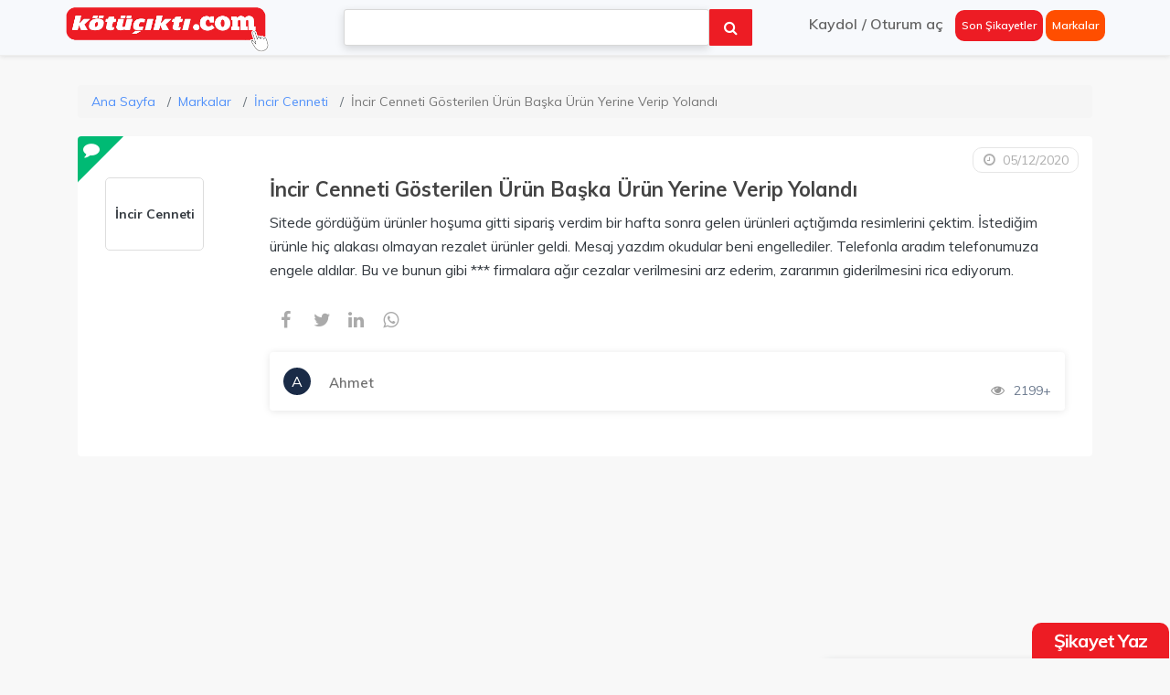

--- FILE ---
content_type: text/html; charset=UTF-8
request_url: https://kotucikti.com/incir-cenneti/incir-cenneti-gosterilen-urun-baska-urun-yerine-verip-yolandi
body_size: 13303
content:
<!DOCTYPE html>
<html lang="tr" class="">
<head>
    <!-- \resources\views\layouts\app.blade.php -->
    <meta charset="utf-8">
    <meta name="viewport" content="width=device-width, initial-scale=1.0">
    <!-- CSRF Token -->
        <meta name="csrf-token" content="BO7Yx7VK9zQXwXia9j9IKDf5g7MiZHiflHkwBKCK">
    <link rel="icon" type="image/png" href="https://kotucikti.com/images/favicon.png" />
    <meta name="robots" content="index,follow">
    <title>İncir Cenneti Gösterilen Ürün Başka Ürün Yerine Verip Yolandı</title>
    <meta name="description" content="İncir Cenneti için İncir Cenneti Gösterilen Ürün Başka Ürün Yerine Verip Yolandı başlıklı bir şikayet var. İncir Cenneti hakkında yorumları okumak ve şikayet yazmak için tıklayınız.">
    <meta name="keywords" content="şikayet var, sikayet var, sikayetvar, şikayetvar, kotucikti, kötüçıktı, ürünüm kötü çıktı, ürünüm yanlış geldi, ürünüm gelmedi, sikayetim, sikayet et, şikayet, şikayet et, şikayet oku, şikayet var nasıl şikayet edilir, şikayet hattı, ürünüm kırık geldi">
    
    <meta property="og:url" content="https://kotucikti.com/incir-cenneti/incir-cenneti-gosterilen-urun-baska-urun-yerine-verip-yolandi">
    <meta property="og:type" content="article">
    <meta property="og:title" content="İncir Cenneti Gösterilen Ürün Başka Ürün Yerine Verip Yolandı">
    <meta property="og:description" content="İncir Cenneti için İncir Cenneti Gösterilen Ürün Başka Ürün Yerine Verip Yolandı başlıklı bir şikayet var. İncir Cenneti hakkında yorumları okumak ve şikayet yazmak için tıklayınız."/>
    <meta property="og:image" content="https://kotucikti.com/uploads/0000/7/2020/04/09/kotu-cikti-com-150.png">
    <meta name="twitter:card" content="summary_large_image">
    <meta name="twitter:title" content="İncir Cenneti Gösterilen Ürün Başka Ürün Yerine Verip Yolandı">
    <meta name="twitter:description" content="İncir Cenneti için İncir Cenneti Gösterilen Ürün Başka Ürün Yerine Verip Yolandı başlıklı bir şikayet var. İncir Cenneti hakkında yorumları okumak ve şikayet yazmak için tıklayınız.">
    <meta name="twitter:image" content="https://kotucikti.com/uploads/0000/7/2020/04/09/kotu-cikti-com-150.png">
    <link rel="canonical" href="https://kotucikti.com/incir-cenneti/incir-cenneti-gosterilen-urun-baska-urun-yerine-verip-yolandi">
 <script type="text/javascript" >
   (function(m,e,t,r,i,k,a){m[i]=m[i]||function(){(m[i].a=m[i].a||[]).push(arguments)};
   m[i].l=1*new Date();k=e.createElement(t),a=e.getElementsByTagName(t)[0],k.async=1,k.src=r,a.parentNode.insertBefore(k,a)})
   (window, document, "script", "https://mc.yandex.ru/metrika/tag.js", "ym");

   ym(57612226, "init", {
        clickmap:true,
        trackLinks:true,
        accurateTrackBounce:true
   });
</script>
<noscript><div><img src="https://mc.yandex.ru/watch/57612226" style="position:absolute; left:-9999px;" alt="" /></div></noscript>
<script async src="https://www.googletagmanager.com/gtag/js?id=AW-664589131"></script><script>window.dataLayer = window.dataLayer || [];
  function gtag(){dataLayer.push(arguments);} gtag('js', new Date());   gtag('config', 'AW-664589131');</script>
<!-- Global site tag (gtag.js) - Google Analytics -->
<script async src="https://www.googletagmanager.com/gtag/js?id=UA-158755240-1"></script><script>window.dataLayer = window.dataLayer || [];function gtag(){dataLayer.push(arguments);}gtag('js', new Date());gtag('config', 'UA-158755240-1');</script>
<script>
  !function(f,b,e,v,n,t,s)
  {if(f.fbq)return;n=f.fbq=function(){n.callMethod?
  n.callMethod.apply(n,arguments):n.queue.push(arguments)};
  if(!f._fbq)f._fbq=n;n.push=n;n.loaded=!0;n.version='2.0';
  n.queue=[];t=b.createElement(e);t.async=!0;
  t.src=v;s=b.getElementsByTagName(e)[0];
  s.parentNode.insertBefore(t,s)}(window, document,'script',
  'https://connect.facebook.net/en_US/fbevents.js');
  fbq('init', '704413267044033');
  fbq('track', 'PageView');
</script>
<noscript><img height="1" width="1" style="display:none"
  src="https://www.facebook.com/tr?id=704413267044033&ev=PageView&noscript=1"
/></noscript>  <link rel="stylesheet" href="https://cdnjs.cloudflare.com/ajax/libs/twitter-bootstrap/4.3.1/css/bootstrap.min.css" integrity="sha512-tDXPcamuZsWWd6OsKFyH6nAqh/MjZ/5Yk88T5o+aMfygqNFPan1pLyPFAndRzmOWHKT+jSDzWpJv8krj6x1LMA==" crossorigin="anonymous" referrerpolicy="no-referrer" />
    <link href="https://kotucikti.com/libs/font-awesome/css/font-awesome.css" rel="stylesheet">
    <link href="https://kotucikti.com/libs/ionicons/css/ionicons.min.css" rel="stylesheet">
    <link href="https://kotucikti.com/libs/icofont/icofont.min.css" rel="stylesheet">
    <link href="https://kotucikti.com/module/user/css/user.css?v=30" rel="stylesheet">
    <link href="https://kotucikti.com/css/app.css?v=30" rel="stylesheet">
    <link rel="stylesheet" type="text/css" href="https://kotucikti.com/libs/daterange/daterangepicker.css" >
    <!-- Fonts -->
    <link rel="dns-prefetch" href="//fonts.gstatic.com">
    <link rel='stylesheet' id='google-font-css-css'  href='https://fonts.googleapis.com/css?family=Poppins%3A400%2C500%2C600' type='text/css' media='all' />
    
    <link href="https://kotucikti.com/css/jquery-ui.css?v=30" rel="stylesheet">
    <!--File Uploads -->
    <link href="https://kotucikti.com/libs/fileupload/bootstrap-FileUpload.css?v=30" rel="stylesheet" type="text/css">
    <script>
    // test
        var bookingCore = {
            url:'https://kotucikti.com',
            booking_decimals:0,
            thousand_separator:',',
            decimal_separator:'.',
            currency_position:'right',
            currency_symbol:'₤',
            date_format:'DD.MM.YYYY',
            map_provider:'gmap',
            map_gmap_key:'',
        };
    </script>
    
    <!-- Styles -->
            <link rel="stylesheet" type="text/css" href="https://kotucikti.com/libs/lightgallery/css/lightgallery.css"/>
    <link href="https://kotucikti.com/css/bootstrap-1.css?v=30" rel="stylesheet">
<style>
  .fb-comments iframe{width: 100% !important;}
</style>
    
    <style id="custom-css">
    body{
            }
    a,
    .bravo-news .btn-readmore,
    .bravo_wrap .bravo_header .content .header-left .bravo-menu ul li:hover > a,
    .bravo_wrap .bravo_search_brand .bravo_form_search .bravo_form .field-icon,
    .bravo_wrap .bravo_search_brand .bravo_form_search .bravo_form .render,
    .bravo_wrap .bravo_search_brand .bravo_form_search .bravo_form .field-detination #dropdown-destination .form-control,
    .bravo_wrap .bravo_search_brand .bravo_filter .g-filter-item .item-content .btn-apply-price-range,
    .bravo_wrap .bravo_search_brand .bravo_filter .g-filter-item .item-content .btn-more-item,
    .input-number-group i,
    .bravo_wrap .page-template-content .bravo-form-search-brand .bravo_form_search_brand .field-icon,
    .bravo_wrap .page-template-content .bravo-form-search-brand .bravo_form_search_brand .field-detination #dropdown-destination .form-control,
    .bravo_wrap .page-template-content .bravo-form-search-brand .bravo_form_search_brand .render
    {
        color:#5191FA
    }
    .bravo-pagination ul li.active a, .bravo-pagination ul li.active span
    {
        color:#5191FA!important;
    }
    .bravo-news .widget_category ul li span,
    .bravo_wrap .bravo_search_brand .bravo_form_search .bravo_form .g-button-submit button,
    .bravo_wrap .bravo_search_brand .bravo_filter .filter-title:before,
    .bravo_wrap .bravo_search_brand .bravo_filter .g-filter-item .item-content .bravo-filter-price .irs--flat .irs-bar,
    .bravo_wrap .bravo_search_brand .bravo_filter .g-filter-item .item-content .bravo-filter-price .irs--flat .irs-from, .bravo_wrap .bravo_search_brand .bravo_filter .g-filter-item .item-content .bravo-filter-price .irs--flat .irs-to, .bravo_wrap .bravo_search_brand .bravo_filter .g-filter-item .item-content .bravo-filter-price .irs--flat .irs-single,
    .bravo_wrap .bravo_search_brand .bravo_filter .g-filter-item .item-content .bravo-filter-price .irs--flat .irs-handle>i:first-child,
    .bravo-news .header .cate ul li,
    .bravo_wrap .page-template-content .bravo-form-search-brand .bravo_form_search_brand .g-button-submit button,
    .bravo_wrap .page-template-content .bravo-list-locations .list-item .destination-item .image .content .desc
    {
        background: #5191FA;
    }
    .bravo-pagination ul li.active a, .bravo-pagination ul li.active span
    {
        border-color:#5191FA!important;
    }
    .bravo_wrap .bravo_search_brand .bravo_filter .g-filter-item .item-content .bravo-filter-price .irs--flat .irs-from:before, .bravo_wrap .bravo_search_brand .bravo_filter .g-filter-item .item-content .bravo-filter-price .irs--flat .irs-to:before, .bravo_wrap .bravo_search_brand .bravo_filter .g-filter-item .item-content .bravo-filter-price .irs--flat .irs-single:before,
    .bravo-reviews .review-form .form-wrapper,
    .bravo_wrap .bravo_detail_brand .bravo_content .bravo_brand_book
    {
        border-top-color:#5191FA;
    }

    .bravo_wrap .bravo_footer .main-footer .nav-footer .context .contact{
        border-left-color:#5191FA;
    }

    
</style>
    <link href="https://kotucikti.com/libs/carousel-2/owl.carousel.css?v=30" rel="stylesheet">
    <!-- Yandex.Metrika counter -->
<script type="text/javascript" >
   (function(m,e,t,r,i,k,a){m[i]=m[i]||function(){(m[i].a=m[i].a||[]).push(arguments)};
   m[i].l=1*new Date();
   for (var j = 0; j < document.scripts.length; j++) {if (document.scripts[j].src === r) { return; }}
   k=e.createElement(t),a=e.getElementsByTagName(t)[0],k.async=1,k.src=r,a.parentNode.insertBefore(k,a)})
   (window, document, "script", "https://mc.yandex.ru/metrika/tag.js", "ym");

   ym(97894438, "init", {
        clickmap:true,
        trackLinks:true,
        accurateTrackBounce:true,
        webvisor:true
   });
</script>
<noscript><div><img src="https://mc.yandex.ru/watch/97894438" style="position:absolute; left:-9999px;" alt="" /></div></noscript>
<!-- /Yandex.Metrika counter -->
</head>
<body class="is-uf">
    <div class="bravo_wrap">

    
<!-- Dosya Yolu : resources\views\layouts\parts\header.blade.php -->

<style>
    .thumbnail>img, .thumbnail a>img {
    margin-right: auto;
    margin-left: auto;
    width: 50px;
    border: 2px solid #f7f9fc;
}
.img-rounded {
    border-radius: 50%;
    box-shadow: 0 5px 15px 0 rgba(0,0,0,0.3)!important;
}
@-ms-viewport{
    width:device-width
}
.visible-xs,.visible-sm,.visible-md,.visible-lg{
    display:none!important
}
.visible-xs-block,.visible-xs-inline,.visible-xs-inline-block,.visible-sm-block,.visible-sm-inline,.visible-sm-inline-block,.visible-md-block,.visible-md-inline,.visible-md-inline-block,.visible-lg-block,.visible-lg-inline,.visible-lg-inline-block{
    display:none!important
}

@media (min-width:525px) and (max-width:767px)
{
    input.kc-form-control{width: 295px !important;}
}
@media (max-width:767px){
    .bravo_wrap .content{justify-content:flex-start}
    .title-form{font-size:12px !important}
    .visible-xs{
        display:block!important
    }
    table.visible-xs{
        display:table
    }
    tr.visible-xs{
        display:table-row!important
    }
    th.visible-xs,td.visible-xs{
        display:table-cell!important
    }
    .visible-xs-block{
        display:block!important
    }
    .visible-xs-inline{
        display:inline!important
    }
    .visible-xs-inline-block{
        display:inline-block!important
    }
    .hidden-xs{
        display:none!important
    }
}

@media (min-width:768px) and (max-width:991px){

    .visible-sm{
        display:block!important
    }
    table.visible-sm{
        display:table
    }
    tr.visible-sm{
        display:table-row!important
    }
    th.visible-sm,td.visible-sm{
        display:table-cell!important
    }
}
@media (min-width:768px) and (max-width:991px){
   
    #search{width: 150px !important;}
    .visible-sm-block{
        display:block!important
    }
    .visible-sm-inline{
        display:inline!important
    }
    .visible-sm-inline-block{
        display:inline-block!important
    }
    .hidden-sm{
        display:none!important
    }
}

@media (min-width:992px) and (max-width:1199px){
    #search{width: 300px !important;}
    .visible-md{
        display:block!important
    }
    table.visible-md{
        display:table
    }
    tr.visible-md{
        display:table-row!important
    }
    th.visible-md,td.visible-md{
        display:table-cell!important
    }
    .visible-md-block{
        display:block!important
    }
    .visible-md-inline{
        display:inline!important
    }
    .visible-md-inline-block{
        display:inline-block!important
    }
    .hidden-md{
        display:none!important
    }
}

@media (min-width:1200px){
    .visible-lg{
        display:block!important
    }
    table.visible-lg{
        display:table
    }
    tr.visible-lg{
        display:table-row!important
    }
    th.visible-lg,td.visible-lg{
        display:table-cell!important
    }
    .visible-lg-block{
        display:block!important
    }
    .visible-lg-inline{
        display:inline!important
    }
    .visible-lg-inline-block{
        display:inline-block!important
    }
    .hidden-lg{
        display:none!important
    }
}


.visible-print{
    display:none!important
}
@media  print{
    .visible-print{
        display:block!important
    }
    table.visible-print{
        display:table
    }
    tr.visible-print{
        display:table-row!important
    }
    th.visible-print,td.visible-print{
        display:table-cell!important
    }
    .visible-print-block{
        display:block!important
    }
    .visible-print-inline{
        display:inline!important
    }
    .visible-print-inline-block{
        display:inline-block!important
    }
    .hidden-print{
        display:none!important
    }
}
.visible-print-block{
    display:none!important
}

.visible-print-inline{
    display:none!important
}

.visible-print-inline-block{
    display:none!important
}

.card-face__bullet {
    background-color: #f44336;
    color: #FFF;
    display: block;
    padding: 4px 0;
    border-radius: 50%;
    width: 23px;
    height: 23px;
    box-sizing: border-box;
    line-height: 1.2;
    text-align: center;
    font-size: 12px;
    position: absolute;
    top: 10px;
    right: 0;
    box-shadow: 0px 1px 5px rgba(0, 0, 0, 0.27);
    -webkit-animation: bullet 500ms;
    animation: bullet 500ms;
    -webkit-animation-fill-mode: both;
    animation-fill-mode: both;
    -webkit-animation-delay: 1.5s;
    animation-delay: 1.5s;
    -webkit-animation-timing-function: cubic-bezier(0.23, 1, 0.32, 1);
    animation-timing-function: cubic-bezier(0.23, 1, 0.32, 1);
    font-weight: bold;
}
@media (max-width: 374px){#logomobil{display:none !important;}#logofav{display: block !important;}}
</style>
<!-- Eğer kullanıcı giriş yapmışsa arama kutusu biraz daha genişletiyorum - ŞEREF -02.07.2020 -->
<nav class="navbar navbar-expand-lg navbar-light bg-light" style="margin-bottom: 2%;">
<div class="bravo_header navbar1 navbar-fixed-top hea" id="header">
        
        <div class="container navbar-container" id="header-container">
            <div class="content">
                <div class="header-left visible-lg visible-sm visible-md" id="brand">
                    <a href="https://kotucikti.com" class="bravo-logo">
                                                                                <img src="https://kotucikti.com/uploads/0000/7/2019/11/28/logo-dark.png" alt="Şikayet var ise çözüm Kötüçıktı | Ücretsiz şikayet yaz" title="Şikayet var ise çözüm Kötüçıktı | Ücretsiz şikayet yaz" style="max-width: 225px;">
                        
                    </a>
                    <div class="bravo-menu">
                                            </div>
                </div>
                <div class="row visible-lg visible-sm visible-lg visible-md" >
                    <div class="col-sm-12 col-md-12">
                        <form action="/sikayetler" class="form-inline" method="get" style="align-items: normal;flex-flow:initial;">
                            <input type="search" autofocus="" name="ara" placeholder="Şikayet ve Marka arayın..." class="ui-autocomplete-input aramainput autocomplatesearch" autocomplete="off" id="search">
                            <button type="submit" class="arabutton"><i class="fa fa-search"></i></button>
                        </form>
                    
                    </div>

                </div>
                <div class="header-right">
                                        <button class="bravo-more-menu">
                        <i class="fa fa-bars"></i>
                    </button>
                </div>
                <div class="">
                    <a href="https://kotucikti.com"><img src="https://kotucikti.com/uploads/0000/7/2019/11/28/logo-dark.png" class="visible-xs" id="logomobil" width="30" height="30" alt="Kötü Çıktı" title="Kötü Çıktı" style="min-width: 125px;max-width: 125px;"></a>
                    <a href="https://kotucikti.com" style="margin-top: 2px;"><img src="https://kotucikti.com/images/favicon.png" id="logofav" width="30" height="30" alt="Kötü Çıktı" title="Kötü Çıktı" style="display:none;width: 50px;"></a>
                </div>
    
                <div class="bravo_topbar visible-lg visible-sm visible-md">
                    <div class="topbar-right">
                        <ul class="topbar-items">
                                                        <li class="signup-item ">
                                <a href="#register" data-toggle="modal" data-target="#register" class="btn1 btn-transparent has-icon gri" title="Kaydol"> Kaydol</a>
                            </li>
                            <li class="signup-item">
                                <a href="#" class="btn1 btn-transparent has-icon gri">/</a>
                            </li>
                            <li class="login-item">
                                <a href="#login" data-toggle="modal" data-target="#login" class="btn2 btn-transparent has-icon gri" title="Oturum aç"> Oturum aç</a>
                            </li>
                            <li class="signup-item">
                                <a href="/sonsikayetler" class="btn3 btn-transparent has-icon sonsikayetler" title="Son Şikayetler"> Son Şikayetler</a>
                            </li>
                            <li class="signup-item">
                                <a href="/markalar" class="btn3 btn-transparent has-icon btnmarkalar" title="Markalar"> Markalar</a>
                            </li>
                                                    </ul>
                    </div>
                </div>
                <!-- Mobil de görünecek -->
                <div class="bravo_topbar visible-xs">
                    <div class="d-flex flex-grow-1">
                        <div class="col-sm-12">
                        <!--<form class="form-inline">-->
                            <form action="/sikayetler" class="form-inline" method="get">
                            <div class="input-group" style="flex-wrap:initial !important;">
                                <input type="text" class="kc-form-control autocomplatesearch" action="/sikayetler" method="get" placeholder="Marka Arayın..." name="ara">
                                <span class="input-group-append">
                                    <button class="kc-form-btn kc-form-ara" type="submit">
                                        <i class="fa fa-search"></i>
                                    </button>
                                </span>
                            </div>
                        </form>
                    </div>
                    </div>
                </div>

            </div>
        </div>

        <div class="bravo-menu-mobile">
                                    
            <div class="user-profile" style="border:0;background: #fff;">
                <div class="text-left mt-2 ml-2">
                    <picture class="thumbnail" style="margin:0;">
                                                    <img class="img img-rounded img-fluid" style="height: 50px;" alt="Profil Resmi" title="Profil Resmi" src="https://kotucikti.com/images/user.png" />
                                                </picture>
                </div>
                <div class="b-close"><i class="icofont-scroll-left" style="color: #777;"></i></div>

                <div class="g-menu">

                    <ul class="main-menu menu-generated" style="margin-bottom:0px;">
                        
                                                    <li>
                                <a href="#login" data-toggle="modal" data-target="#login" class="login" >Oturum aç</a>
                            </li>
                            <li>
                                <a href="#register" data-toggle="modal" data-target="#register" class="signup" >Kaydol</a>
                            </li>
                                            </ul>
                    <ul class="main-menu menu-generated" style="height:100vh"><li class=" "><a  target="" href="/" >Ana Sayfa</a></li><li class=" "><a  target="" href="/sonsikayetler" >Son Şikayetler</a></li><li class="   "><a  target="" href="/markalar" >Markalar</a></li><li class=" "><a  target="" href="/contact" >İletişim</a></li><li class=""><a  target="" href="https://kotucikti.com/page/hakkimizda" >Hakkımızda</a></li><li class=""><a  target="" href="https://kotucikti.com/page/gizlilik-politikasi" >Gizlilik Politikası</a></li></ul>                </div>
            </div>
        </div>
    </div>
</nav>
<!-- Dosya Yolu : Brand\Views\frontend\sikayetDetay.blade.php -->
<script type="application/ld+json">
  {
    "@context" : "http://schema.org",
    "@type" : "WebPage",
    "headline" : "İncir Cenneti Gösterilen Ürün Başka Ürün Yerine Verip Yolandı",
    "name" : "İncir Cenneti Gösterilen Ürün Başka Ürün Yerine Verip Yolandı",
    "url" : "https://kotucikti.com/incir-cenneti/incir-cenneti-gosterilen-urun-baska-urun-yerine-verip-yolandi",
    "significantLink" :"https://kotucikti.com/markalar/incir-cenneti",
    "description": "İncir Cenneti için yazılan İncir Cenneti Gösterilen Ürün Başka Ürün Yerine Verip Yolandı şikayetini okumak için veya İncir Cenneti hakkında şikayet yazmak için tıklayın!",
    "datePublished" : "2020-12-05 10:53:01",
    "articleSection" : "Sitede gördüğüm ürünler hoşuma gitti sipariş verdim bir hafta sonra gelen ürünleri açtığımda resimlerini çektim. İstediğim ürünle hiç alakası olmayan rezalet ürünler geldi. Mesaj yazdım okudular beni engellediler. Telefonla aradım telefonumuza engele aldılar. Bu ve bunun gibi *** firmalara ağır cezalar verilmesini arz ederim, zararımın giderilmesini rica ediyorum.",
    "publisher" : 
    {
      "@type" : "Organization",
      "name" : "Kötü Çıktı",
      "logo": {
        "@type": "ImageObject",
        "url": "https://kotucikti.com/uploads/0000/7/2019/11/28/logo-dark.png",
        "width": 200,
        "height": 50
      }
    },
    "breadcrumb": {
      "@type": "BreadcrumbList",
		  "numberOfItems": 3,
      "itemListElement": [
        {
          "@type": "ListItem",
          "position": 1,
          "item": {
            "@id": "https://kotucikti.com",
            "name": "Ana Sayfa"
          }
        },
        {
          "@type": "ListItem",
          "position": 2,
          "item": {
            "@id": "https://kotucikti.com/markalar",
            "name": "Markalar"
          }
        },
        {
          "@type": "ListItem",
          "position": 3,
          "item": {
            "@id": "https://kotucikti.com/markalar/incir-cenneti",
            "name": "İncir Cenneti"}
        },
        {
          "@type": "ListItem",
          "position": 4,
          "item": {
            "@id": "https://kotucikti.com/incir-cenneti/incir-cenneti-gosterilen-urun-baska-urun-yerine-verip-yolandi",
            "name": "İncir Cenneti Gösterilen Ürün Başka Ürün Yerine Verip Yolandı"}
        }
      ]
    }
  }
</script>
<div class="bravo_search_brand">
        <div class="bravo_banner" style="background: #f7f9fc;">
            <div class="container">
                
            </div>
        </div>
        <div class="bravo_form_search">
            <div class="container">
                <div class="row">
                    <div class="col-lg-9 col-md-12">
                    </div>
                </div>
            </div>
        </div>
        <div class="container mt-3">
          <nav aria-label="breadcrumb">
            <ol class="breadcrumb">
              <li class="breadcrumb-item"><a href="https://kotucikti.com" title="Ana Sayfa">Ana Sayfa</a></li>
              <li class="breadcrumb-item"><a href="https://kotucikti.com/markalar" title="Tüm Markalar">Markalar</a></li>
              <li class="breadcrumb-item"><a href="https://kotucikti.com/markalar/incir-cenneti" title="İncir Cenneti">İncir Cenneti</a></li>
              <li class="breadcrumb-item active" aria-current="page" title="İncir Cenneti Gösterilen Ürün Başka Ürün Yerine Verip Yolandı">İncir Cenneti Gösterilen Ürün Başka Ürün Yerine Verip Yolandı</li>
            </ol>
          </nav>
            <div class="row">

                <div class="col-md-12">
                    <div class="bravo-list-item" style="padding: 0 0 30px;">
                    
                        <div class="list-item">
                          <div class="row">
                                                          <div class="col-md-12">
                        
                                <section class="comment-list">


                                  <div class="utf_listing_item-detail" style="z-index: 1;">
                                    <span class="utf_closed">
                                      
                                      <i class="fa fa-comment" style="font-size: 18px;transform:rotate(45deg);" aria-hidden="true" title="Şikayet"></i>

                                                                          </span>
                                    
                                    <div class="utf_listing_item_content ">

                                      <article class="row" style="margin-bottom: 30px;">
                                        <div class="col-md-2 col-sm-2 hidden-xs">
                                                                                    <figure class="thumbnail">
                                              <div class="markatextresim">
                                                <a href="/markalar/incir-cenneti" class="text-dark" title="İncir Cenneti"> İncir Cenneti</a>
                                              </div>                
                                          </figure>
                                                                                    
                                        </div>
                                        <div class="col-md-10 col-sm-12">
                                          <div class="arrow left">
                                            
                                              <span class="date-tag" title="05/12/2020"> <time class="comment-date" datetime=" 05/12/2020"><i class="fa fa-clock-o"></i> 05/12/2020</time></span>

                                              <header class="text-left">
                                            
                                                <h1 class="review-title">İncir Cenneti Gösterilen Ürün Başka Ürün Yerine Verip Yolandı</h1>
                                               
                                              </header>

                                              <div class="comment-post">
                                                
                                               <p class="text-dark">Sitede gördüğüm ürünler hoşuma gitti sipariş verdim bir hafta sonra gelen ürünleri açtığımda resimlerini çektim. İstediğim ürünle hiç alakası olmayan rezalet ürünler geldi. Mesaj yazdım okudular beni engellediler. Telefonla aradım telefonumuza engele aldılar. Bu ve bunun gibi *** firmalara ağır cezalar verilmesini arz ederim, zararımın giderilmesini rica ediyorum.</p>

                                              </div>

                                                                                                                        
                                              <div class="box">
                                                
                                                  <span>
                                                      <ul>
                                                          <li><a rel="nofollow" href="http://www.facebook.com/sharer/sharer.php?u=https://kotucikti.com/incir-cenneti/incir-cenneti-gosterilen-urun-baska-urun-yerine-verip-yolandi" onclick="return fbs_click()" target="_blank" rel="nofollow" title="Facbook'ta Paylaş"><i class="fa fa-facebook"></i></a></li>
                                                          <li><a href="https://twitter.com/share" data-url="https://kotucikti.com/incir-cenneti/incir-cenneti-gosterilen-urun-baska-urun-yerine-verip-yolandi" data-size="large" data-count="none" rel="nofollow" title="Twitter'da Paylaş" target="_blank"><i class="fa fa-twitter" aria-hidden="true"></i></a></li>
                                                          <li><a href="https://www.linkedin.com/shareArticle?mini=true&url=https://kotucikti.com/incir-cenneti/incir-cenneti-gosterilen-urun-baska-urun-yerine-verip-yolandi" target="_blank" rel="nofollow"><i class="fa fa-linkedin" aria-hidden="true" title="Linkedin'de Paylaş"></i></a></li>
                                                          <li><a href="https://api.whatsapp.com/send?text=https://kotucikti.com/incir-cenneti/incir-cenneti-gosterilen-urun-baska-urun-yerine-verip-yolandi" target="_blank"><i class="fa fa-whatsapp" rel="nofollow" title="Whatsapp'ta Paylaş"></i></a></li>
                                                      </ul>
                                                  </span>
                                              </div>

                                            
                                              <div class="utf_star_rating_section_msg">
                                                <div class="review-item">
                                                    <div class="review-item-head">
                                                      <div class="media">
                                                          <div class="media-left">
                                                                                                                      <span class="avatar-text" title="Ahmet">A</span>
                                                            
                                                                                                                      </div>
                                                          <div class="media-body">
                                                            <span class="media-heading" title="Ahmet">Ahmet</span>
                                                            <div class="date"></div>
                                                          </div>
                                                      </div>
                                                    </div>
                                                </div>
                                                <span class="utf_view_count_msg">
                                                <i class="fa fa-eye" aria-hidden="true"></i> 2199+</span>
                                              </div>
                                              <!--<a class="btn btn-warning btn-outline" id="commentBtn" title="İncir Cenneti Yorum Yaz">
                                                <i class="far fa-comment-dots" aria-hidden="true"></i> Yorum Yaz
                                              </a>-->
                            

                                          </div>
                                        </div>
                                      </article>
                                      <!-- ŞEREF Success Mesaj-->






                                                                                                                                          
                                                                          </div>
                                  </div>
                      
                                </section>

                              </div>
                                                      </div>
                        </div>
                      
                    </div>
                    <div class="itici" style="height: 200px;"></div>
                </div>
            </div>        
          </div>
    </div>


<style> .phone-sticky-cont {position:fixed;right:0;top:50%;z-index:0;display:none;}.phone-sticky-cont a {color:#fff}</style>
<div class="phone-sticky-cont">
  <div class="phone-sticky" style="background: var(--success);color: #fff;padding: 15px;">Şikayet Yaz<br></div>
</div>

<div class="bravo_footer" style="margin-top: 1px;">
    <div class="main-footer">

        <div class="container">

            <div class="row">

                
                    
                    
                        <div class="col-lg-3 col-md-6">

                            <div class="nav-footer">

                                <div class="title">

                                    Bize Ulaşın

                                </div>

                                <div class="context">

                                    <div class="contact">
<div class="c-title">
            Kötüçıktı.com Destek Hattı
        </div>
        <div class="sub">
           444 24 51
        </div>
        <div class="c-title">
            E-Posta
        </div>
        <div class="sub">
            iletisim@kotucikti.com.tr
        </div>
    </div>

                                </div>

                            </div>
                        </div>

                    
                        <div class="col-lg-3 col-md-6">

                            <div class="nav-footer">

                                <div class="title">

                                    Kötüçıktı.com

                                </div>

                                <div class="context">

                                    <ul>
    <li><a href="https://kotucikti.com/page/hakkimizda">Hakkımızda</a></li>
    <li><a href="/page/gizlilik-politikasi">Gizlilik Politikası</a></li>
<li><a href="/page/iptal-ve-iade-kosullari">İptal ve İade Koşulları</a></li>
</ul>

                                </div>

                            </div>
                        </div>

                    
                        <div class="col-lg-3 col-md-6">

                            <div class="nav-footer">

                                <div class="title">

                                    Destek

                                </div>

                                <div class="context">

                                    <ul>
    <li><a href="https://kotucikti.com/iletisim">Görüş ve Önerileriniz</a></li>
</ul>

                                </div>

                            </div>
                        </div>

                    
                

                <div class="col-lg-3 col-md-6">

                    <div class="nav-footer">

                        <div class="title">Kurumsal</div>

                        <div class="context">

                            <ul>

                            
                            <li><a href="https://kotucikti.com/marka-kayit" title="Markanızı Kaydedin">Markanızı Kaydedin</a></li>

                            
                            <li><a href="https://kotucikti.com/markalar" title="Tüm Markalar">Tüm Markalar</a></li>

                            </ul>

                        <div class="box">

                                <span>

                                    <ul>

                                        <li><a href="https://www.facebook.com/kotucikti" target="_blank" rel="nofollow" title="Kötü Çıktı Facebook"><i class="fa fa-facebook-square" aria-hidden="true"></i></a></li>

                                        <li><a href="https://twitter.com/kotucikti" target="_blank" rel="nofollow" title="Kötü Çıktı Twitter"><i class="fa fa-twitter-square" aria-hidden="true"></i></a></li>

                                        <li><a href="https://www.linkedin.com/company/kotucikti" target="_blank" rel="nofollow" title="Kötü Çıktı Linkedin"><i class="fa fa-linkedin-square" aria-hidden="true"></i></a></li>

                                        <li><a href="https://www.instagram.com/kotucikticom" target="_blank" rel="nofollow" title="Kötü Çıktı İnstagram"><i class="fa fa-instagram" aria-hidden="true"></i></a></li>

                                    </ul>

                                </span>

                        </div>

                        </div>

                    </div>

                </div>

            </div>

        </div>

    </div>

    <div class="copy-right">

        <div class="container context">

            <div class="row">

                <div class="col-md-12">

                    <p>&nbsp;</p>
<p>Copyright &copy; 2022 Kotucikti.com | k&ouml;t&uuml;&ccedil;ıktı.com markası ve logosu tescillidir. Her hakkı saklıdır.</p>

                    <div class="f-visa">

                        <p>&nbsp;</p>
<p>www.kotucikti.com</p>

                    </div>

                </div>

            </div>

        </div>

    </div>

    

</div>
<footer>

    
<script>
  $(document).ready(function() {
    $('.lightgallery').lightGallery({
      pager: true,
      download: false,
      share: false
    });
  });
</script>

    <script type="text/javascript" src="https://kotucikti.com/module/brand/js/single-brand.js"></script>
    <script type="text/javascript" src="https://kotucikti.com/libs/lightgallery/js/picturefill.min.js"></script>
    <script type="text/javascript" src="https://kotucikti.com/libs/lightgallery/js/jquery.mousewheel.min.js"></script>
    <script type="text/javascript" src="https://kotucikti.com/libs/lightgallery/js/lightgallery-all.min.js"></script>
    <script>
      /*Facebook yorum kutusu*/
      window.onload= function()
      {
        var iframe = document.getElementsByTagName("iframe")[0].style.width='100%';
        document.getElementsByTagName("iframe")[0].style.height='250px;';
        /*Facebook Yorum alanı*/
        /*var yorum = document.getElementsByClassName(" _50f7")[0].innerHTML;
        console.log(yorum);
        if(yorum == '0 Yorum')
        {
          document.getElementsByClassName(" _50f7")[0].textContent = "Yorum yapın";
          document.getElementsByClassName("page-header").style.display = "block";
        }
        */

      }
    </script>

</footer>
 

<div class="modal fade" id="login" tabindex="-1" role="dialog" aria-hidden="true">
    <div class="modal-dialog modal-dialog-centered" role="document">
        <div class="modal-content relative">
            <div class="modal-header">
                <p class="modal-title">Oturum Açın</p>
                <span class="c-pointer" data-dismiss="modal" aria-label="Close">
                    <i class="input-icon field-icon fa">
                        <img src="https://kotucikti.com/images/ico_close.svg" alt="close">
                    </i>
                </span>
            </div>
            <div class="modal-body relative">
                <form class="bravo-form-login" method="POST" action="https://kotucikti.com/login">
    <input type="hidden" name="_token" value="BO7Yx7VK9zQXwXia9j9IKDf5g7MiZHiflHkwBKCK">    <div class="form-group">
        <input type="text" class="form-control" name="email" autocomplete="off" placeholder="Email adres">
        <i class="input-icon fa fa-envelope-o"></i>
        <i class="input-icon field-icon fa"></i>
        <span class="invalid-feedback error error-email"></span>
    </div>
    <div class="form-group">
        <input type="password" class="form-control" name="password" autocomplete="off"  placeholder="Şifre">
        <i class="input-icon fa fa-lock"></i>
        <i class="input-icon field-icon fa"></i>
        <span class="invalid-feedback error error-password"></span>
    </div>
    <div class="form-group">
        <div class="d-flex justify-content-between">
            <label for="remember-me" class="mb0">
                <input type="checkbox" name="remember" id="remember-me" value="1"> Beni Hatırla <span class="checkmark fcheckbox"></span>
            </label>
            <a href="https://kotucikti.com/password/reset">Parolanızı mı unuttunuz?</a>
        </div>
    </div>
        <div class="error message-error invalid-feedback"></div>
    <div class="form-group">
        <button class="btn btn-primary form-submit" type="submit">
            Oturum aç
            <span class="spinner-grow spinner-grow-sm icon-loading" role="status" aria-hidden="true"></span>
        </button>
    </div>
        <div class="c-grey font-medium f14 text-center"> Bir hesabınız yok mu? 
        <a href="" data-target="#register" data-toggle="modal">Kaydol</a>
    </div>
</form>            </div>
        </div>
    </div>
</div>
<div class="modal fade" id="register" tabindex="-1" role="dialog" aria-hidden="true">
    <div class="modal-dialog modal-dialog-centered" role="document">
        <div class="modal-content relative">
            <div class="modal-header">
                <p class="modal-title">Kaydol</p>
                <span class="c-pointer" data-dismiss="modal" aria-label="Close">
                    <i class="input-icon field-icon fa">
                        <img src="https://kotucikti.com/images/ico_close.svg" alt="close">
                    </i>
                </span>
            </div>
            <div class="modal-body">
                <form class="form bravo-form-register" method="post" autocomplete="off">
<input type="hidden" class="form-control" name="role" value="customer">
    <input type="hidden" name="_token" value="BO7Yx7VK9zQXwXia9j9IKDf5g7MiZHiflHkwBKCK">    <div class="row">
        <div class="col-lg-6 col-md-12">
            <div class="form-group">
                <input type="text" class="form-control" name="first_name" autocomplete="on" placeholder="Adınız *">
                <i class="input-icon field-icon fa"><img src="https://kotucikti.com/images/ico_fullname_signup.svg"></i>
                <span class="invalid-feedback error error-first_name"></span>
            </div>
        </div>
        <div class="col-lg-6 col-md-12">
            <div class="form-group">
                <input type="text" class="form-control" name="last_name" autocomplete="on" placeholder="Soyadınız *">
                <i class="input-icon field-icon fa"><img src="https://kotucikti.com/images/ico_fullname_signup.svg"></i>
                <span class="invalid-feedback error error-last_name"></span>
            </div>
        </div>
    </div>
    <div class="form-group">
        <input type="email" class="form-control" name="email" autocomplete="chrome-off" placeholder="Email *">
        <i class="input-icon field-icon fa"><img src="https://kotucikti.com/images/ico_email_login_form.svg"></i>
        <span class="invalid-feedback error error-email"></span>
    </div>
    <div class="form-group">
        <input type="password" class="form-control" name="password" autocomplete="off" placeholder="Şifre *">
        <i class="input-icon field-icon fa"><img src="https://kotucikti.com/images/ico_pass_login_form.svg"></i>
        <span class="invalid-feedback error error-password"></span>
    </div>
    <div class="form-group">
        <input type="text" class="form-control" name="phone" autocomplete="chrome-off" maxlength="11" id="phone" placeholder="0(___) ___-____" style="letter-spacing: 2px;">
        <i class="input-icon field-icon fa"><img src="https://kotucikti.com/images/smartphone.png"></i>
        <em style="font-size:9px">Telefon numaranız siz istemedikçe firmalar ile paylaşılmayacaktır</em><br>
        <span class="invalid-feedback error error-phone"></span>
    </div>
    <div class="form-group">
        <label for="term">
            <input id="term" type="checkbox" name="term" class="mr5">
            <a href="https://kotucikti.com/page/bireysel-kullanici-sozlesmesi" target="_blank">Kullanıcı Sözleşmesini</a> ve <a href="https://kotucikti.com/page/gizlilik-politikasi" target="_blank"> Gizlilik Politikasını</a> okudum, kabul ediyorum.
            <span class="checkmark fcheckbox"></span>
        </label>
        <div><span class="invalid-feedback error error-term"></span></div>
    </div>
        <div class="error message-error invalid-feedback"></div>
    <div class="form-group">
        <button type="submit" class="btn btn-primary form-submit">
            Kaydol
            <span class="spinner-grow spinner-grow-sm icon-loading" role="status" aria-hidden="true"></span>
        </button>
    </div>
        <div class="c-grey f14 text-center">
       Zaten hesabınız var mı?
        <a href="#" data-target="#login" data-toggle="modal">Oturum Açın</a>
    </div>
</form>












            </div>
        </div>
    </div>
</div><link rel="stylesheet" type="text/css" href="https://kotucikti.com/libs/sikayetform/css/font-awesome/css/font-awesome.min.css">
        <link rel="stylesheet" type="text/css" href="https://kotucikti.com/libs/sikayetform/css/uf.white.css?v=30" id="uf-style">
        <!-- for demo purposes only -->
        <link rel="stylesheet" type="text/css" href="https://kotucikti.com/libs/sikayetform/css/style.switcher.css">
        <link rel="stylesheet" type="text/css" href="https://kotucikti.com/libs/sikayetform/css/content.styles.css">
        <!-- Google Fonts -->
        <link rel="stylesheet" type="text/css" href="https://fonts.googleapis.com/css?family=Roboto:300,100">
        <!-- Yandex.Metrika counter -->
<script type="text/javascript" >
   (function(m,e,t,r,i,k,a){m[i]=m[i]||function(){(m[i].a=m[i].a||[]).push(arguments)};
   m[i].l=1*new Date();
   for (var j = 0; j < document.scripts.length; j++) {if (document.scripts[j].src === r) { return; }}
   k=e.createElement(t),a=e.getElementsByTagName(t)[0],k.async=1,k.src=r,a.parentNode.insertBefore(k,a)})
   (window, document, "script", "https://mc.yandex.ru/metrika/tag.js", "ym");

   ym(97894438, "init", {
        clickmap:true,
        trackLinks:true,
        accurateTrackBounce:true,
        webvisor:true
   });
</script>
<noscript><div><img src="https://mc.yandex.ru/watch/97894438" style="position:absolute; left:-9999px;" alt="" /></div></noscript>
<!-- /Yandex.Metrika counter -->
<!-- <style>
    .swal2-container {
    z-index: 9060000 !important;
    }

</style> -->

        
        <div class="uf uf-bottom-right uf-fixed" id="uf-comment">
            <div class="uf-header uf-fixed-header">
                <h5>Şikayet Yaz</h5>
                <div class="minisize">
                    <i class="fa fa-window-minimize uf-close" aria-hidden="true" data-target="#uf-comment"></i>
                </div>

            </div>
            <div class="uf-container" id="style-3">

                <form method="POST" action="" class="uf-form bravo-form-loginn" id="sikayetyaz-form">
                    <input type="hidden" name="_token" value="BO7Yx7VK9zQXwXia9j9IKDf5g7MiZHiflHkwBKCK">                    <input type="hidden" name="zero" value="0" class="uf-zero">
                    

                    <input type="hidden" name="uid" value="">
                    <div class="uf-row uf-input-text uf-required">
                        <!--<label class="uf-label">Şikayetçi Olduğunuz Marka</label>-->
                        <input type="hidden" value="l2kXXhPsFhjl2pQS3lc7XThTvMIAYGyfodcXJYUf" name="sessionId">
                        <div class="uf-input">
                            <input id="sikayet_firma" type="text" value="" placeholder="Şikayetçi Olduğunuz Marka" title="Şikayetçi Olduğunuz Marka" name="sikayet_firma" class="form-control companySearch sikayet_firma">
                            <div class="invalid-feedback sikayet_firma">Şikayetçi olduğunuz firmanın ismini giriniz.</div>

                        </div>
                    </div>
                    <div class="uf-row uf-input-text uf-required">
                        <!--<label class="uf-label">Şikayetinizi Birkaç Kelime ile Özetleyiniz (Şikayet Başlığı)</label>-->

                        <div class="uf-input">
                            <input type="text" value="" placeholder="Şikayet Başlığı(Kısa Özet)" title="Şikayetinizi Birkaç Kelime ile Özetleyiniz (Şikayet Başlığı)" maxlength="100" id="sikayet_baslik" name="sikayet_baslik" class="form-control sikayet_baslik">
                            <div class="invalid-feedback sikayet_baslik">Şikayet başlığını giriniz.</div>

                        </div>
                    </div>
                    <div class="uf-row bravo-reviews">
                        <div class="review-form">
                            <div class="form-wrapper">
                                                                
                                <div class="form-group review-items" style="box-shadow: 0 0 6px 1px rgba(62,28,131,0.1);">
                                    <label>Markayı Oylayın</label>

                                                                        <div class="item">
                                                                                <strong>Genel Puanlama <span style="color:red;font-size:15px;">*</span> <i class="fa fa-angle-down" id="detay" title="Detaylı Puanla"></i></strong>
                                        <input class="review_stats genel-puanlama" type="hidden" name="review_stats[Genel Puanlama]">
                                        <div class="rates genel-puanlama_rate" style="float: right;top: -5px;">
                                            <i class="fa fa-star-o grey"></i>
                                            <i class="fa fa-star-o grey"></i>
                                            <i class="fa fa-star-o grey"></i>
                                            <i class="fa fa-star-o grey"></i>
                                            <i class="fa fa-star-o grey"></i>
                                        </div>
                                        <br>
                                                                            </div>
                                                                        <div class="item">
                                                                                <div style="display:none" class="detaylioyla">
                                            <strong>Hizmet</strong>
                                            <input class="review_stats hizmet" type="hidden" name="review_stats[Hizmet]">
                                            <div class="rates hizmet_rate" style="float: right;top: -5px;">
                                                <i class="fa fa-star-o grey"></i>
                                                <i class="fa fa-star-o grey"></i>
                                                <i class="fa fa-star-o grey"></i>
                                                <i class="fa fa-star-o grey"></i>
                                                <i class="fa fa-star-o grey"></i>
                                            </div>
                                        </div>
                                                                            </div>
                                                                        <div class="item">
                                                                                <div style="display:none" class="detaylioyla">
                                            <strong>Müşteri Destek</strong>
                                            <input class="review_stats musteri-destek" type="hidden" name="review_stats[Müşteri Destek]">
                                            <div class="rates musteri-destek_rate" style="float: right;top: -5px;">
                                                <i class="fa fa-star-o grey"></i>
                                                <i class="fa fa-star-o grey"></i>
                                                <i class="fa fa-star-o grey"></i>
                                                <i class="fa fa-star-o grey"></i>
                                                <i class="fa fa-star-o grey"></i>
                                            </div>
                                        </div>
                                                                            </div>
                                                                        <div class="item">
                                                                                <div style="display:none" class="detaylioyla">
                                            <strong>Müşteri İlişkileri</strong>
                                            <input class="review_stats musteri-iliskileri" type="hidden" name="review_stats[Müşteri İlişkileri]">
                                            <div class="rates musteri-iliskileri_rate" style="float: right;top: -5px;">
                                                <i class="fa fa-star-o grey"></i>
                                                <i class="fa fa-star-o grey"></i>
                                                <i class="fa fa-star-o grey"></i>
                                                <i class="fa fa-star-o grey"></i>
                                                <i class="fa fa-star-o grey"></i>
                                            </div>
                                        </div>
                                                                            </div>
                                                                        <div class="item">
                                                                                <div style="display:none" class="detaylioyla">
                                            <strong>Alan Uzmanlığı</strong>
                                            <input class="review_stats alan-uzmanligi" type="hidden" name="review_stats[Alan Uzmanlığı]">
                                            <div class="rates alan-uzmanligi_rate" style="float: right;top: -5px;">
                                                <i class="fa fa-star-o grey"></i>
                                                <i class="fa fa-star-o grey"></i>
                                                <i class="fa fa-star-o grey"></i>
                                                <i class="fa fa-star-o grey"></i>
                                                <i class="fa fa-star-o grey"></i>
                                            </div>
                                        </div>
                                                                            </div>
                                                                        <div class="item">
                                                                                <div style="display:none" class="detaylioyla">
                                            <strong>Sorun Çözme</strong>
                                            <input class="review_stats sorun-cozme" type="hidden" name="review_stats[Sorun Çözme]">
                                            <div class="rates sorun-cozme_rate" style="float: right;top: -5px;">
                                                <i class="fa fa-star-o grey"></i>
                                                <i class="fa fa-star-o grey"></i>
                                                <i class="fa fa-star-o grey"></i>
                                                <i class="fa fa-star-o grey"></i>
                                                <i class="fa fa-star-o grey"></i>
                                            </div>
                                        </div>
                                                                            </div>
                                                                        <div class="invalid-feedback review_stats">Lütfen oylama yapınız.</div>
                                </div>

                                                            </div>
                        </div>
                    </div>
                    <div class="uf-row uf-input-text">
                        <!--<label class="uf-label">Şikayeti Detaylandırınız</label>-->

                        <div class="uf-input">

                            <textarea id="sikayet_detay" name="sikayet_detay" class="form-control textarea karaktersiniri sikayet_detay" placeholder="Şikayetinizi Yazın" title="Şikayetinizi Detaylandırınız" maxlength="2500"></textarea>
                            <span id="kalanKarakter">Kalan Karakter : <strong>2500</strong></span>
                            <div class="invalid-feedback sikayet_detay">Şikayet içeriği en az 150 karakter olmalıdır.</div>
                        </div>
                    </div>
                    <div class="uf-row uf-textarea uf-required">
                        <!--<label class="uf-label">Telefon Numaram Şikayetçi Olunan Marka İle Paylaşılsın</label>-->
                        <i class="fa fa-info-circle" aria-hidden="true" title="Telefon Numaram Şikayetçi Olunan Marka İle Paylaşılsın"></i><small style="font-size: 10px;"> Telefon Numaram Şikayetçi Olunan Marka İle Paylaşılsın</small>

                        <div class="uf-input">
                            <select name="okunma" id="okunma">
                                <option value="1">Evet</option>
                                <option value="0">Hayır</option>
                            </select>
                        </div>
                    </div>

                    <div class="uf-row uf-input-text">
                        <!--<label class="uf-label">Firmayla Paylaşılacak Görseli Yükleyin <em>(jpg,png,jpeg,pdf)</em></label>--><i class="fa fa-info-circle" aria-hidden="true" title="Kişisel bilgilerin gizlenmesi kişinin sorumluluğunda olduğu için döküman eklemeden önce lütfen gerekli gizlemeleri yapınız."></i><small style="font-size: 10px;"> Kişisel bilgilerin gizlenmesi kişinin sorumluluğunda olduğu için döküman eklemeden önce lütfen gerekli gizlemeleri yapınız.</small>
                        <!--Yeni Upload-->
                        <div class="fileupload-wrapper">
                            <div class="fileupload"></div>
                            <!--<div id="dosyayukle" style="margin-bottom: 75px;"></div>-->
                            <div id="dosyayukle" style="margin-bottom: 10vh;"></div>
                        </div>

                    </div>

                    <!--<div class="uf-row">
                    <label style="font-style: italic;cursor: pointer;font-size:12px"> Şikayetinizi göndererek kötüçıktı.com'un <u style="cursor: pointer;text-decoration: underline !important;"><a data-toggle="modal" data-target="#bilgimetnioku">Şikayet Yayınlama Koşullarını</u></a> kabul etmiş olursunuz.</label>
                    </div>-->
                    <div class="uf-row form-fixed-footer">
                        <div class="row" style="background: #fff;">
                            <div class="col-md-8 col-sm-8 col-xs-8">
                                <label style="font-size:10px"> Şikayetinizi göndererek kötüçıktı.com'un <u style="cursor: pointer;text-decoration: underline !important;"><a data-toggle="modal" data-target="#bilgimetnioku">Şikayet Yayınlama Koşullarını</u></a> kabul etmiş olursunuz.</label>
                            </div>
                            <div class="col-md-2 col-sm-2 col-xs-2">
                                <div class="uf-submit">
                                    <button type="submit" id="submit" class="submitsikayetyaz">GÖNDER</button>
                                </div>
                            </div>
                        </div>

                    </div>
                </form>
            </div>

            <a class="uf-toggle" data-target="#uf-comment">
                <i class="sikayetyaz">Şikayet Yaz</i>
                <!--<i class="fa fa-times uf-close"></i>-->
            </a>
        </div>
        <!-- Arkaplan overlay için bunu aç
            <div class="uf-overlay"></div>
        -->

        <!-- Modal -->
<div class="modal fade" id="bilgimetnioku" tabindex="-1" role="dialog" aria-labelledby="exampleModalLabel" aria-hidden="true" style="overflow-y: initial !important">
    <div class="modal-dialog modal-lg" role="document">
      <div class="modal-content">
        <div class="modal-header">
          <h5 class="modal-title" id="exampleModalLabel">Kötüçıktı.com Şikayet Yayınlama Koşulları</h5>
          <button type="button" class="close" data-dismiss="modal" aria-label="Close">
            <span aria-hidden="true">&times;</span>
          </button>
        </div>
        <div class="modal-body">
        <p>Şikayetleriniz öncelikli olarak moderatörlerin kontrolüne sunulmaktadır. Bu kontrolün ardından redaktörlerimiz şikayetlerinizde  <strong>hakaret, küfür, tehdit, taciz, aşağılama gibi rencide edici içerik barındıran; diğer kullanıcıların kişisel bilgilerinin ifşası, telefon numarası, e-mail adresi ve kurum bilgileri(e-mail, telefon, whatsapp, çalışan personel kişisel bilgileri vb) içeren; ayrıca, kişi veya grupların dinini, dilini, cinsiyetini, ırkını, etnik grubunu, milliyetini küçük düşüren şikayetlerin moderatör onayından geçmeyeceğini, hakaret, küfür ve tehdit gibi kullanılan kelimeler yerine *** şeklinde boşluk bırakılarak yayın yapılacağını lütfen unutmayın.</strong></p>
        <p>Bilindiği üzere, başkalarını veya onların mallarını, iş ürünlerini, fiyatlarını, faaliyetlerini veya ticari işlerini yanlış, yanıltıcı veya gereksiz yere incitici açıklamalarla kötülemenin  <strong>Türk Ticaret Kanunu 56. maddesinde</strong> de belirtildiği gibi yasal olarak yaptırımları vardır. Kişiyi rencide eden, toplum içinde değersizleştiren fiiller hakaret olarak kabul edilip Türk Ceza Kanunu kapsamında cezai yaptırımları mevcuttur. Şikayetçi tarafından yazılan tüm şikayetlerin yasal kurallar çerçevesinde hazırlanması esas olup, yasal kurallara uymayan şikayetleri kötüçıktı.com tarafından yayınlanmayabilir. Yayınlanması halinde hukuki ve cezai yaptırımların tamamı şikayetçi üzerinde doğacağını hatırlatır, kötüçıktı.com'un hiçbir şekilde sorumluluğu bulunmamakta olup, redaktörlerimizin kontrol etmesi yasal uygunluğu anlamında herhangi bir taahhüt ya da hukuka uyarlılığı konusunda bir sorumluluk atfetmez. Anlam bozukluğu olması ve şikayetin anlaşılmaması halinde şikayet eden tüketiciye tekrar gönderilir ve düzeltmesi istenir.</p>
        <p>Kötüçıktı.com, metin içinde imla ve dilbilgisi kuralları için düzeltme yapmak dışında, metine eklemeler yapmadan sadece uygunsuz içerikleri *** şeklinde sansürleyerek veya metinden çıkararak yayına alabilir. Şikayet başlığında sansürleme sonrasında anlamlı bir metin kalmadığı veya sadece firma adı gibi şikayet içeriğini açıklamadığı durumlarda, içerikten anlamlı bir kısım şikayet başlığına değiştirilmeden kopyalanarak yayına alınabilir.</p>
        <p>Kötüçıktı.com sadece aracı konumunda olup, şikayetçinin yazdığı metinin tüm sorumluluğu şikayetçi ya da firmaya ait olmakla birlikte gerçekliği, kullanılan ifadeler, görsel ve metinlerde paylaşılan kişisel bilgilerin yasal sorumluluğu şikayetçiye aittir.</p>
      </div>
      </div>
    </div>
  </div>
    <!-- Metni Okudum Anladım-->        
        <script src="https://kotucikti.com/libs/jquery-3.3.1.min.js"></script>
        <script type="text/javascript" src="https://kotucikti.com/libs/lightgallery/js/picturefill.min.js"></script>
        <script type="text/javascript" src="https://kotucikti.com/libs/lightgallery/js/jquery.mousewheel.min.js"></script>
        <script type="text/javascript" src="https://kotucikti.com/libs/lightgallery/js/lightgallery-all.min.js"></script>

        <!--<script src="https://kotucikti.com/libs/sikayetform/scripts/jquery-1.11.1.min.js" type="text/javascript"></script> -->
        <script src="https://kotucikti.com/libs/sikayetform/scripts/uf.js?v=30" type="text/javascript"></script>
        <!-- for demo purposes only -->
        <script src="https://kotucikti.com/libs/sikayetform/scripts/style.switcher.js" type="text/javascript"></script>
        <script>
            $("#detay").click(function() {
                $(".detaylioyla").toggle("slow", function() {
                    // Animation complete.
                });
            });
        </script>

        <script>
            const message = document.querySelector('#sikayet_firma');
            message.addEventListener('input', function () {
                //Seçilen marka id sini almak gerekiyor. Id bizdeki objectId ile aynı ise yeni şikayet yazdırmamak gerekiyor.
                console.log(this.value);
            });



            var request = [];
            var count = request[0].say;
            var objectId = request[0].object_id;
            var title = request[0].title;
            var content = request[0].content;

            //document.getElementById("sikayet_detay").value = content;
            //document.getElementById("sikayet_baslik").value = title;
            //document.getElementById("sikayet_firma").value = objectId;

       
        </script>





<script src="https://kotucikti.com/libs/lazy-load/intersection-observer.js"></script>
<script src="https://kotucikti.com/libs/lazy-load/lazyload.min.js"></script>
<script>
    // Set the options to make LazyLoad self-initialize
    window.lazyLoadOptions = {
        elements_selector: ".lazy",
        
    };

    // Listen to the initialization event and get the instance of LazyLoad
    window.addEventListener('LazyLoad::Initialized', function (event) {
        window.lazyLoadInstance = event.detail.instance;
    }, false);


</script>

<!--<script src="https://kotucikti.com/libs/jquery-3.3.1.min.js"></script>-->
<script src="https://kotucikti.com/libs/vue/vue.js"></script>
<!-- <script src="https://kotucikti.com/libs/bootstrap/js/bootstrap.bundle.min.js"></script> -->
<script src="https://cdnjs.cloudflare.com/ajax/libs/twitter-bootstrap/4.3.1/js/bootstrap.bundle.min.js" integrity="sha512-TqmAh0/sSbwSuVBODEagAoiUIeGRo8u95a41zykGfq5iPkO9oie8IKCgx7yAr1bfiBjZeuapjLgMdp9UMpCVYQ==" crossorigin="anonymous" referrerpolicy="no-referrer"></script>


<!-- <script src="https://kotucikti.com/libs/carousel-2/owl.carousel.min.js"></script> -->
<script src="https://cdnjs.cloudflare.com/ajax/libs/OwlCarousel2/2.3.4/owl.carousel.min.js" integrity="sha512-bPs7Ae6pVvhOSiIcyUClR7/q2OAsRiovw4vAkX+zJbw3ShAeeqezq50RIIcIURq7Oa20rW2n2q+fyXBNcU9lrw==" crossorigin="anonymous" referrerpolicy="no-referrer"></script>
<!-- <script src="https://kotucikti.com/libs/font-awesome/fontawesome.min.js"></script> -->
<script src="https://cdnjs.cloudflare.com/ajax/libs/font-awesome/5.13.0/js/fontawesome.min.js" integrity="sha512-sQU/KDxO10DDNpVYuqiwc3a4GEXNpnN7PQS3ZC2M8KixxVf+pYM5ArwyDYzCBBDT9kc4++feZ1bwMZlLZUjW/Q==" crossorigin="anonymous" referrerpolicy="no-referrer"></script>

<!-- <script src="https://kotucikti.com/libs/daterange/moment.min.js"></script> -->
<script src="https://cdnjs.cloudflare.com/ajax/libs/moment.js/1.2.0/moment.min.js" integrity="sha512-9v3h8iya0lnT3M8E5FZ6dyVxwk6WKak+H5oFKjuO92Clx2SDs9SI6g/ca8CoW0Yvz6AmLd7dpRnkgOICSIRqlA==" crossorigin="anonymous" referrerpolicy="no-referrer"></script>
<!-- <script src="https://kotucikti.com/libs/daterange/daterangepicker.min.js"></script> -->
<script src="https://cdnjs.cloudflare.com/ajax/libs/bootstrap-daterangepicker/3.0.3/daterangepicker.min.js" integrity="sha512-RVw+XaWNydMuPjPzSi5GlclhfvA0eAl+BbqRO0Q/IO3+bMB3NWdN6e/q/BYJrhPsHXNnxae4acHVaAOPtCphQA==" crossorigin="anonymous" referrerpolicy="no-referrer"></script>
<script src="https://kotucikti.com/js/functions.js?v=30"></script>
<script src="https://kotucikti.com/js/home.js?mbrwd=230"></script>
<!-- <script src="https://kotucikti.com/js/jquery.mask.js?v=30" ></script> -->
<script src="https://cdnjs.cloudflare.com/ajax/libs/jquery.mask/1.14.10/jquery.mask.min.js" integrity="sha512-kYfrz7nVdMw6RD9taSlptH1Bulus0J//cp5Y/ns+Otwi9uHJiyriPyuYUU7uWhUAQKWiE9yChj8C5etG0lN4Qg==" crossorigin="anonymous" referrerpolicy="no-referrer"></script>

<!--<script src="https://kit.fontawesome.com/57c64211e7.js"></script>-->
<script src="https://cdnjs.cloudflare.com/ajax/libs/jqueryui/1.12.1/jquery-ui.min.js" integrity="sha512-uto9mlQzrs59VwILcLiRYeLKPPbS/bT71da/OEBYEwcdNUk8jYIy+D176RYoop1Da+f9mvkYrmj5MCLZWEtQuA==" crossorigin="anonymous" referrerpolicy="no-referrer"></script>

 <!--File Uploads Js -->
<script src="https://kotucikti.com/libs/fileupload/bootstrap-FileUpload.js?v=252130"></script>

<script src="https://cdnjs.cloudflare.com/ajax/libs/limonte-sweetalert2/11.6.9/sweetalert2.min.js" integrity="sha512-npNAZmgci8XSVsrc4kSwsbKovbwBU0r9Csm8n3D+g9x0Z08kNuKOuPYlNzo9LPFYXaATPfWRtaCkoOcrCHvqGg==" crossorigin="anonymous" referrerpolicy="no-referrer"></script>
<!-- <script src="https://kit.fontawesome.com/57c64211e7.js"></script> -->

<!-- <script src="https://kotucikti.com/libs/sweetalert/sweetalert2.min.js"></script> -->


<script>
  $(document).ready(function() {
    $('.lightgallery').lightGallery({
      pager: true,
      download: false,
      share: false
    });
  });
</script>

    <script type="text/javascript" src="https://kotucikti.com/module/brand/js/single-brand.js"></script>
    <script type="text/javascript" src="https://kotucikti.com/libs/lightgallery/js/picturefill.min.js"></script>
    <script type="text/javascript" src="https://kotucikti.com/libs/lightgallery/js/jquery.mousewheel.min.js"></script>
    <script type="text/javascript" src="https://kotucikti.com/libs/lightgallery/js/lightgallery-all.min.js"></script>
    <script>
      /*Facebook yorum kutusu*/
      window.onload= function()
      {
        var iframe = document.getElementsByTagName("iframe")[0].style.width='100%';
        document.getElementsByTagName("iframe")[0].style.height='250px;';
        /*Facebook Yorum alanı*/
        /*var yorum = document.getElementsByClassName(" _50f7")[0].innerHTML;
        console.log(yorum);
        if(yorum == '0 Yorum')
        {
          document.getElementsByClassName(" _50f7")[0].textContent = "Yorum yapın";
          document.getElementsByClassName("page-header").style.display = "block";
        }
        */

      }
    </script>

    </div>
</body>
</html>


--- FILE ---
content_type: text/css
request_url: https://kotucikti.com/css/app.css?v=30
body_size: 76227
content:
/*@import url('https://fonts.googleapis.com/css?family=Lora:400,400i,700,700i&display=swap');
@import url('https://fonts.googleapis.com/css?family=Josefin+Sans:400,600,700&display=swap');
@import url('https://fonts.googleapis.com/css?family=Poppins:400,600,700,800,900&display=swap');*/
@import url('https://fonts.googleapis.com/css?family=Muli:300,400,600,700display=swap');
::-moz-selection{
    background:#ed1c24;
    color:#fff;
}
 
::selection {
    background:#ed1c24;
    color:#fff;
}

.mt20{
    margin-top:20px
}
.mb-90{margin-bottom: 90px !important;}
.mb0{
    margin-bottom:0
}
.c-pointer{
    cursor:pointer
}
.input-number-group{
    display:flex;
    justify-content:space-between;
    align-items:center
}
.input-number-group span.input{
    display:inline-block;
    min-width:40px;
    text-align:center
}
.input-number-group i{
    color:#3490dc;
    font-size:24px;
    flex-shrink:0;
    cursor:pointer
}
.alert-text.danger{
    color:#e3342f
}
.alert-text.success{
    color:#38c172
}
.btn{
    border:none;
    -webkit-box-shadow:none;
    box-shadow:none;
    border-radius:30px;
    padding:10px 20px;
    -webkit-transition:background .2s,color .2s;
    transition:background .2s,color .2s;
    font-size:14px;
    font-weight:500
}
.btn.btn-primary{
    background:#45bbe0
}
.btn.btn-danger{
    background:#fa5636
}
.btn.btn-info{background:#159e83}
.btn.btn-danger:hover{
    background:#e65335
}
.padding-content{
    padding:60px 0px
}
.mt20{
    margin-top:20px
}
.full-page{
    height:100%
}
.map-loading{
    position:absolute;
    display:none;
    top:0;
    left:0;
    height:100%;
    width:100%;
    z-index:9;
    background:rgba(255,255,255,.5)
}
.map-loading .st-loader{
    position:absolute;
    top:50%;
    left:50%;
    -webkit-transform:translate(-50%, -50%);
    transform:translate(-50%, -50%);
    width:50px;
    height:6px;
    background:#5191fa;
    border-radius:5px;
    margin-left:-25px;
    -webkit-animation:st-load 1.8s ease-in-out infinite;
    animation:st-load 1.8s ease-in-out infinite
}
.map-loading .st-loader:before{
    top:-20px;
    left:10px;
    width:40px;
    background:#fa5636;
    margin-left:-20px
}
.map-loading .st-loader:before,.map-loading .st-loader:after{
    position:absolute;
    display:block;
    content:"";
    -webkit-animation:st-load 1.8s ease-in-out infinite;
    animation:st-load 1.8s ease-in-out infinite;
    height:6px;
    border-radius:5px
}
.map-loading .st-loader:after{
    bottom:-20px;
    width:35px;
    background:#ffab53;
    margin-left:-17px
}
@-webkit-keyframes st-load{
    0%{
        -webkit-transform:translateX(40px);
        transform:translateX(40px)
    }
    50%{
        -webkit-transform:translateX(-30px);
        transform:translateX(-30px)
    }
    100%{
        -webkit-transform:translateX(40px);
        transform:translateX(40px)
    }
}
@keyframes st-load{
    0%{
        -webkit-transform:translateX(40px);
        transform:translateX(40px)
    }
    50%{
        -webkit-transform:translateX(-30px);
        transform:translateX(-30px)
    }
    100%{
        -webkit-transform:translateX(40px);
        transform:translateX(40px)
    }
}
.thumb-image{
    display:block;
    width:100%;
    padding-bottom:69%;
    overflow:hidden;
    background:linear-gradient(118deg, #f6f9fb, #e2ebef);
    position:relative
}
.thumb-image img{
    display:block;
    height:auto;
    width:100%;
    top:0px;
    right:0px;
    bottom:0px;
    left:0px;
    position:absolute;
    margin:auto
}
input[type=checkbox],input[type=radio]{
    border:1px solid #b4b9be;
    background:#fff;
    color:#555;
    clear:none;
    cursor:pointer;
    display:inline-block;
    line-height:0;
    height:16px;
    margin:-4px 4px 0 0;
    outline:0;
    padding:0 !important;
    text-align:center;
    vertical-align:middle;
    width:16px;
    min-width:16px;
    -webkit-appearance:none;
    box-shadow:inset 0 1px 2px rgba(0,0,0,.1);
    transition:.05s border-color ease-in-out
}
input[type=checkbox]:checked:before,input[type=checkbox]:checked:before,input[type=radio]:checked:before,input[type=radio]:checked:before{
    float:left;
    display:inline-block;
    vertical-align:middle;
    width:16px;
    font-family:"Ionicons";
    speak:none;
    -webkit-font-smoothing:antialiased;
    -moz-osx-font-smoothing:grayscale
}
input[type=checkbox]:checked:before{
    margin:1px 0 0 -1px;
    color:#1e8cbe;
    content:"";
    font:normal normal normal 13px/1 FontAwesome
}
input[type=radio]{
    border-radius:50%;
    margin-right:4px;
    line-height:10px
}
input[type=radio]:checked:before{
    content:"•";
    text-indent:-9999px;
    border-radius:50px;
    font-size:24px;
    width:6px;
    height:6px;
    margin:4px;
    line-height:16px;
    background-color:#1e8cbe
}
.form-control{
    border:1px solid #dae1e7;
    border-radius:3px;
    -webkit-box-shadow:none;
    box-shadow:none;
    font-size:14px
}
input.form-control{
    height:40px
}
.required{
    color:#e3342f
}
.form-control::placeholder{
    color:#999
}
.invalid-feedback{
    font-size:100%
}
.bravo-form .fa-spinner{
    display:none
}
.bravo-form.loading .fa-spinner{
    display:inline-block
}
.bravo-login-page{
    padding:100px 0px
}
.modal .modal-content{
    border-radius:15px;
    padding:20px 30px 30px
}
@media(max-width: 990px){
    .modal .modal-content{
        padding:15px 20px
    }
}
.modal .modal-content .modal-header{
    padding:0 0 10px;
    border:none
}
.modal .modal-content .modal-header .close{
    margin-top:0;
    opacity:1
}
.modal .modal-content .modal-header .modal-title{
    font-size:24px;
    font-weight:500
}
.modal .modal-content .modal-body{
    padding:0
}
.modal .modal-content .modal-body .form-group{
    position:relative;
    margin-top:0;
    margin-bottom:20px
}
@media(max-width: 990px){
    .modal .modal-content .modal-body .form-group{
        margin-bottom:15px
    }
}
.modal .modal-content .modal-body .form-group .form-control{
    display: block;
    /*border: none;*/
    border-radius: 5px;
    padding-left: 45px;
    height: 60px;
    background: #ffffff;
    overflow: hidden;
    box-shadow: 0 0 6px 1px rgba(62,28,131,0.1);
    -webkit-box-shadow: 0 0 6px 1px rgba(62,28,131,0.1);
}
.modal .modal-content .modal-body .form-group .input-icon{
    position:absolute;
    top: 30px;
    left: 15px;
    font-size:20px;
    -webkit-transform:translateY(-50%);
    transform:translateY(-50%);
    color:#acb5be;
    line-height:0px
}
.modal .modal-content .modal-body label,.modal .modal-content .modal-body .st-link{
    font-size:14px;
    font-weight:400;
    margin-bottom:0
}
.modal .modal-content .modal-body input[type=checkbox]{
    margin-right:5px
}
.modal .modal-content .modal-body input[type=radio]{
    margin-right:10px
}
.modal .modal-content .modal-body .form-submit{
    height:45px;
    width:100%;
    background:#5191fa;
    color:#fff;
    text-transform:uppercase;
    font-size:14px;
    border:none;
    border-radius:3px;
    font-weight:600
}
.modal .modal-content .modal-body .advanced{
    background:#f9f9f9;
    margin-top:20px;
    padding:30px;
    margin-left:-30px;
    margin-right:-30px
}
.modal .modal-content .modal-body .advanced .socials{
    padding-top:20px;
    padding-bottom:35px
}
.bravo-login-form-page .form-title{
    font-size:24px;
    font-weight:500;
    margin-bottom:30px
}
.bravo-login-form-page .form-control{
    height:45px;
    -webkit-box-shadow:none;
    box-shadow:none;
    border:1px solid #dae1e7;
    border-radius:3px;
    font-size:14px;
    color:#5e6d77
}
.bravo-login-form-page .form-group{
    position:relative;
    margin-bottom:20px
}
.bravo-login-form-page .form-group .input-icon{
    position:absolute;
    top:22px;
    left:15px;
    font-size:20px;
    -webkit-transform:translateY(-50%);
    transform:translateY(-50%);
    color:#acb5be;
    line-height:0px
}
.bravo-form-login .icon-loading,.bravo-form-register .icon-loading{
    display:none
}
.bravo-form-login .form-submit,.bravo-form-register .form-submit{
    width:100%
}
.bravo-form-login .bravo-recaptcha>div,.bravo-form-register .bravo-recaptcha>div{
    margin:auto
}
@media(max-width: 990px){
    .bravo-form-login .bravo-recaptcha>div,.bravo-form-register .bravo-recaptcha>div{
        margin:0
    }
}
.btn_login_fb_link{
    background:#395899;
    color:#fff
}
.btn_login_tw_link{
    background:#03a9f4;
    color:#fff
}
.btn_login_gg_link{
    background:#f34a38;
    color:#fff
}
.btn_login_fb_link,.btn_login_tw_link,.btn_login_gg_link{
    border-radius:2px;
    font-size:12px;
    display:block
}
.btn_login_fb_link:hover,.btn_login_tw_link:hover,.btn_login_gg_link:hover{
    color:#fff;
    outline:none;
    box-shadow:none
}
body .daterangepicker{
    min-width:300px;
    min-height:100px;
    border-color:#dfdfdf;
    -webkit-box-shadow:0 1px 2px rgba(0,0,0,.175) !important;
    box-shadow:0 1px 2px rgba(0,0,0,.175) !important;
    border-radius:0px;
    padding:10px 20px 10px 20px;
    margin-top:0px;
    font-family:inherit
}
body .daterangepicker .drp-calendar{
    max-width:none
}
body .daterangepicker .drp-calendar .calendar-table table{
    border-collapse:inherit
}
body .daterangepicker .drp-calendar .calendar-table .prev span,body .daterangepicker .drp-calendar .calendar-table .next span{
    transform:none;
    border:none;
    border-radius:0px
}
body .daterangepicker .drp-calendar .calendar-table .prev:hover,body .daterangepicker .drp-calendar .calendar-table .next:hover{
    background-color:transparent
}
body .daterangepicker .drp-calendar .calendar-table .prev{
    background:url("../images/arow_left.png") no-repeat center center
}
body .daterangepicker .drp-calendar .calendar-table .next{
    background:url("../images/arrow_right.png") no-repeat center center
}
body .daterangepicker .drp-calendar .calendar-table thead{
    font-size:14px
}
body .daterangepicker .drp-calendar .calendar-table thead tr:first-child th{
    padding:10px 0px;
    border-bottom:1px solid #d7dce3;
    border-radius:0px;
    margin:0px
}
body .daterangepicker .drp-calendar .calendar-table thead .month{
    color:#1a2b48;
    position:relative;
    font-weight:500;
    font-size:14px
}
body .daterangepicker .drp-calendar .calendar-table thead tr:last-child th{
    padding-top:10px;
    padding-bottom:10px;
    color:#adb2bd;
    text-align:center
}
body .daterangepicker .drp-calendar .calendar-table tbody tr td{
    width:35px;
    height:30px;
    font-size:14px;
    line-height:29px;
    font-weight:400;
    color:#1a2b48;
    border-radius:0px;
    border:1px solid transparent
}
body .daterangepicker .drp-calendar .calendar-table tbody tr td.today{
    color:#fa5535;
    border-color:#fa5535
}
body .daterangepicker .drp-calendar .calendar-table tbody tr td.start-date,body .daterangepicker .drp-calendar .calendar-table tbody tr td.end-date{
    background:rgba(81,145,250,.2);
    border-color:transparent
}
body .daterangepicker .drp-calendar .calendar-table tbody tr td.disabled{
    color:#d7dce3;
    text-decoration:none
}
body .daterangepicker:before,body .daterangepicker:after{
    content:"";
    position:static;
    border:none;
    background:none;
    width:0;
    height:0
}
body .daterangepicker:not(.single) .calendar.left .next{
    display:none
}
body .daterangepicker .calendar{
    position:relative;
    max-width:100% !important
}
body .daterangepicker .table-header{
    position:relative;
    padding-bottom:20px
}
body .daterangepicker .table-header:after{
    content:"";
    display:table;
    clear:both
}
body .daterangepicker .table-header .month{
    text-align:center
}
body .daterangepicker .table-header .prev{
    position:absolute;
    bottom:0;
    left:0;
    float:left;
    width:48px;
    height:48px;
    background:url("../images/arow_left.png") no-repeat left center;
    cursor:pointer;
    z-index:9
}
body .daterangepicker .table-header .next{
    position:absolute;
    bottom:0;
    right:0;
    float:right;
    width:48px;
    height:48px;
    background:url("../images/arrow_right.png") no-repeat right center;
    cursor:pointer;
    z-index:9
}
body .daterangepicker .table-sub-header{
    border-top:1px solid #d7dce3
}
body .daterangepicker .table-sub-header:after{
    content:"";
    display:table;
    clear:both
}
body .daterangepicker .table-sub-header .day-off-week{
    width:36px;
    padding-top:10px;
    padding-bottom:10px;
    color:#adb2bd;
    float:left;
    text-align:center
}
body .daterangepicker .table-condensed .td-date{
    width:auto;
    height:auto;
    padding:0;
    background:none;
    border:none
}
body .daterangepicker .table-condensed .td-date .date{
    width:36px;
    height:32px;
    font-size:14px;
    line-height:32px;
    font-weight:400;
    color:#1a2b48
}
body .daterangepicker .table-condensed .td-date.disabled{
    text-decoration:none
}
body .daterangepicker .table-condensed .td-date.disabled .date{
    color:#d7dce3
}
body .daterangepicker .table-condensed .td-date.today .date{
    color:#fa5535
}
body .daterangepicker .table-condensed .td-date.today:not(.start-date) .date,body .daterangepicker .table-condensed .td-date.today:not(.in-range) .date{
    color:#fa5535;
    border:1px solid #fa5535
}
body .daterangepicker .table-condensed .td-date.start-group{
    background:#fef5ca
}
body .daterangepicker .table-condensed .td-date.in-group,body .daterangepicker .table-condensed .td-date.end-group{
    background:#fef5ca
}
body .daterangepicker .table-condensed .td-date.in-group .date,body .daterangepicker .table-condensed .td-date.end-group .date{
    color:#767676
}
body .daterangepicker .table-condensed .td-date:hover{
    background:rgba(81,145,250,.2)
}
body .daterangepicker .table-condensed .td-date.start-date{
    background:rgba(81,145,250,.2)
}
body .daterangepicker .table-condensed .td-date.start-date:not(.end-date){
    -webkit-box-shadow:-3px 0 0 #5191fa;
    box-shadow:-3px 0 0 #5191fa
}
body .daterangepicker .table-condensed .td-date.start-date.today .date{
    border:none
}
body .daterangepicker .table-condensed .td-date.in-range{
    background:rgba(81,145,250,.2)
}
body .daterangepicker .table-condensed .td-date.in-range.today .date{
    border:none
}
body .daterangepicker .table-condensed .td-date.end-date{
    background:rgba(81,145,250,.2)
}
body .daterangepicker .table-condensed .td-date.end-date:not(.start-date){
    -webkit-box-shadow:3px 0 0 #5191fa;
    box-shadow:3px 0 0 #5191fa
}
body .daterangepicker .table-condensed .td-date.end-date.today .date{
    border:none
}
body .daterangepicker .table-condensed .td-date.td-no-show{
    visibility:hidden
}
body .daterangepicker .table-condensed .td-date.has-tooltip{
    position:relative
}
body .daterangepicker .table-condensed .td-date.has-tooltip .event-tooltip-wrap{
    position:absolute;
    top:100%;
    margin-top:5px;
    left:0;
    z-index:1;
    background:rgba(0,0,0,.7);
    color:#fff;
    font-size:12px;
    padding:4px 6px;
    border-radius:2px;
    display:none
}
body .daterangepicker .table-condensed .td-date.has-tooltip:hover .event-tooltip-wrap{
    display:block
}
body .daterangepicker.respon-single .calendar.right{
    display:none
}
body .daterangepicker.respon-single .calendar.left .next{
    display:block
}
.bravo-admin-bar{
    background:#333;
    color:#fff
}
.bravo-admin-bar a{
    color:#fff
}
.bravo-admin-bar .adminbar-menu{
    list-style:none;
    margin:0px;
    padding:0px
}
.bravo-admin-bar .adminbar-menu li{
    display:inline-block
}
.bravo-admin-bar .adminbar-menu li a{
    padding:0 8px 0 7px;
    height:32px;
    line-height:32px;
    display:block
}
.bravo-admin-bar .adminbar-menu li a:hover{
    text-decoration:none
}
.bravo-admin-bar .adminbar-menu li:hover>a{
    background:#32373c;
    color:#84adda
}
.navbar-laravel{
    background-color:#fff;
    box-shadow:0 2px 4px rgba(0,0,0,.04)
}
.bravo-reviews .title-review{
    margin-bottom:20px;
    font-size:24px;
    color:#1a2b48;
    font-weight:500
}
@media(max-width: 990px){
    .bravo-reviews .title-review{
        font-size:1.5rem
    }
}
@media(max-width: 766px){
    .bravo-reviews .title-review{
        font-size:1.3rem
    }
}
.bravo-reviews .review-box{
    padding:10px;
    color:#fff;
    background: -webkit-linear-gradient(to right, #243B55, #141E30);
    background: linear-gradient(to right, #243B55, #6b7994);
}
@media(max-width: 766px){
    .bravo-reviews .review-box{
        padding:10px
    }
}
.bravo-reviews .review-box .review-box-score{
    border-right:1px solid #d7dce3;
    padding-top:15px;
    padding-bottom:15px;
    text-align:center
}
@media(max-width: 990px){
    .bravo-reviews .review-box .review-box-score{
        border-right:none
    }
}
.bravo-reviews .review-box .review-box-score .review-score{
    line-height:50px;
    font-size:72px;
    font-weight:500;
    color:#5191fa
}
@media(max-width: 766px){
    .bravo-reviews .review-box .review-box-score .review-score{
        font-size:60px
    }
}
.bravo-reviews .review-box .review-box-score .review-score .per-total{
    font-size:24px
}
.bravo-reviews .review-box .review-box-score .review-score-text{
    font-weight:400;
    font-size:24px;
    color:#1a2b48
}
.bravo-reviews .review-box .review-box-score .review-score-base{
    margin-top:10px;
    color:#768090;
    font-size:14px
}
.bravo-reviews .review-box .review-box-score .review-score-base span{
    color:#5191fa
}
.bravo-reviews .review-box .review-sumary .item{
    display:-webkit-box;
    display:-ms-flexbox;
    display:flex;
    -webkit-box-align:center;
    -ms-flex-align:center;
    align-items:center;
    margin-top:5px
}
.bravo-reviews .review-box .review-sumary .item:first-child{
    margin-top:0px
}
.bravo-reviews .review-box .review-sumary .item .label{
    width:15%;
    text-align:left;
    margin-top:0px;
    margin-right:10%;
    position:relative;
    display:block;
    padding-left:0;
    color:#fff;
    font-size:12px;
    font-weight:400
}
/*21.04.2020
@media(max-width: 766px){
    .bravo-reviews .review-box .review-sumary .item .label{
        width:35%
    }
}*/
.bravo-reviews .review-box .review-sumary .item .progress{
    position:relative;
    height:4px;
    width:58%;
    border-radius:10px;
    -webkit-box-shadow:none;
    box-shadow:none;
    background:#eee;
    margin-bottom:0;
    overflow:inherit
}
.bravo-reviews .review-box .review-sumary .item .progress .percent{
    position:absolute;
    top:0;
    left:0;
    height:4px;
    background:#5191fa;
    border-radius:10px
}
.bravo-reviews .review-box .review-sumary .item .progress .percent.green{
    background:#2ecc71
}
.bravo-reviews .review-box .review-sumary .item .progress .percent.darkgreen{
    background:#27ae61
}
.bravo-reviews .review-box .review-sumary .item .progress .percent.yellow{
    background:#f1c40f
}
.bravo-reviews .review-box .review-sumary .item .progress .percent.orange{
    background:#e67f22
}
.bravo-reviews .review-box .review-sumary .item .progress .percent.red{
    background:#e84c3d
}
.bravo-reviews .review-box .review-sumary .item .number{
    width:7%;
    margin-left:3%
}
.bravo-reviews .review-list{
    margin-top:30px
}
.bravo-reviews .review-list .review-item{
   
    font-size:14px
}

.utf_star_rating_section_msg .review-item{
   
    font-size:14px
}
@media(max-width: 990px){
    /* Çok büyük görünüyor - ŞEREF - 21.04.2020
    .bravo-reviews .review-list .review-item{
        padding-top:15px;
        padding-bottom:15px
    }*/
}
.bravo-reviews .review-list .review-item .review-item-head{
    display:-webkit-box;
    display:-ms-flexbox;
    display:flex;
    -webkit-box-align:center;
    -ms-flex-align:center;
    align-items:center;
    margin-right:100px
}
.bravo-reviews .review-list .review-item .review-item-head .media .media-left{
    padding-right:15px
}

.utf_star_rating_section_msg .review-item .review-item-head .media .media-left{
    padding-right:20px
}


.bravo-reviews .review-list .review-item .review-item-head .media .media-left img{
    border-radius:50%;
    width: 30px;
    height: 30px;
    background: #1a2b47;
    object-fit: cover;
    
}
.bravo-reviews .review-list .review-item .review-item-head .media .media-left .avatar-text{
    background:#1a2b47;
    color:#fff;
    border-radius:50%;
    width:30px;
    height:30px;
    display:block;
    text-align:center;
    padding-top:4px;
    position:relative;
    font-size:16px;
    top:0
}

.utf_star_rating_section_msg .review-item .review-item-head .media .media-left .avatar-text{
    background:#1a2b47;
    color:#fff;
    border-radius:50%;
    width:30px;
    height:30px;
    display:block;
    text-align:center;
    padding-top:4px;
    position:relative;
    font-size:16px;
    top:0
}



.utf_star_rating_section_msg .review-item .review-item-head .media .media-body .media-heading{
    font-size:15px;
    color:#707070;
    font-weight:600;
    margin-bottom:5px;
    margin-top:8px
}


.bravo-reviews .review-list .review-item .review-item-head .media .media-body .media-heading{
    font-size:13px;
    color:#707070;
    font-weight:600;
    margin-bottom:5px;
    margin-top:8px
}
.bravo-reviews .review-list .review-item .review-item-head .media .media-body .date{
    color:#aeb4c0
}
.bravo-reviews .review-list .review-item .review-item-body{
    margin-top:20px
}
.bravo-reviews .review-list .review-item .review-item-body .title{
    position:relative;
    font-size:16px;
    line-height:20px
}
.bravo-reviews .review-list .review-item .review-item-body .review-star{
    padding:0;
    margin:0;
    overflow:hidden
}
.bravo-reviews .review-list .review-item .review-item-body .review-star li{
    list-style:none;
    margin-right:5px;
    float:left
}
.bravo-reviews .review-list .review-item .review-item-body .review-star li .fa{
    color:#ffdc00;
    font-size:16px
}
.bravo-reviews .review-list .review-item .review-item-body .detail{
    margin-top:5px;
    font-size:14px;
    color:#5e6d77;
    font-weight:400;
    position:relative
}
.bravo-reviews .review-list .review-item:last-child{
    border-bottom:1px solid #eaeef3
}
.bravo-reviews .review-pag-wrapper{
    overflow:hidden;
    margin-top:15px
}
.bravo-reviews .review-pag-wrapper .review-pag-text{
    float:right;
    font-size:14px;
    color:#5e6d77;
    margin-top:5px;
    margin-right:0
}
.bravo-reviews .review-pag-wrapper .bravo-pagination{
    text-align:left;
    display:inline-block;
    margin-top:3px;
    margin-bottom:0
}
.bravo-reviews .review-pag-wrapper .bravo-pagination ul{
    text-align:center;
    display:inline-block;
    padding:0;
    margin:0
}
.bravo-reviews .review-pag-wrapper .bravo-pagination ul li{
    list-style:none;
    font-size:16px;
    color:#768090;
    float:left;
    margin-right:10px
}
.bravo-reviews .review-pag-wrapper .bravo-pagination ul li a,.bravo-reviews .review-pag-wrapper .bravo-pagination ul li span{
    display:block;
    height:32px;
    width:32px;
    line-height:32px;
    text-decoration:none;
    color:#5e6d77;
    float:none;
    padding:0;
    border:none;
    border-radius:3px;
    cursor:pointer
}
.bravo-reviews .review-pag-wrapper .bravo-pagination ul li a.current,.bravo-reviews .review-pag-wrapper .bravo-pagination ul li span.current{
    border:1px solid #1a2b47 !important;
    border-radius:3px;
    background:transparent !important;
    color:#1a2b47 !important
}
.bravo-reviews .review-pag-wrapper .bravo-pagination ul li.active a,.bravo-reviews .review-pag-wrapper .bravo-pagination ul li.active span{
    border:1px solid #1a2b47 !important;
    background:transparent !important;
    color:#1a2b47 !important
}
.bravo-reviews .review-pag-wrapper .bravo-pagination .count-string{
    font-size:14px;
    color:#768090;
    margin-top:5px;
    display:inline-block
}
.bravo-reviews .review-form{
    margin:15px 0
}
.bravo-reviews .review-form .title-form{
    color:#1a2b48 !important;
    font-size:16px;
    font-weight:500
}
.bravo-reviews .review-form .form-wrapper{
    margin-top:15px;
    
    border-bottom-left-radius:5px;
    border-bottom-right-radius:5px
}
@media(max-width: 766px){
    /*.bravo-reviews .review-form .form-wrapper{
        padding:15px
    }*/
    .bravo-reviews .review-form .form-wrapper .form-group{
        margin-bottom:0
    }
}
@media(max-width: 1024px){
    .bravo-reviews .review-form .form-wrapper .row .col-md-8{
        -ms-flex:0 0 60%;
        flex:0 0 60%;
        max-width:60%
    }
    .bravo-reviews .review-form .form-wrapper .row .col-md-4{
        -ms-flex:0 0 40%;
        flex:0 0 40%;
        max-width:40%
    }
}
@media(max-width: 766px){
    .bravo-reviews .review-form .form-wrapper .row .col-md-8,.bravo-reviews .review-form .form-wrapper .row .col-md-4{
        -ms-flex:0 0 100%;
        flex:0 0 100%;
        max-width:100%
    }
}
.bravo-reviews .review-form .form-wrapper .review-items{
    background:#fff;
    padding:5px 15px; /* padding:15px 15px;*/
    border:1px solid #ccc;
    border-radius:5px;
    margin-top:15px;
   /* min-height:350px*/
}
@media(max-width: 766px){
    .bravo-reviews .review-form .form-wrapper .review-items{
        min-height:auto;
        padding:10px 15px
    }
}
.bravo-reviews .review-form .form-wrapper .review-items .item{
    margin-bottom:5px; /*margin-bottom:10px*/
    font-size: 12px;
}
@media(max-width: 766px){
    .bravo-reviews .review-form .form-wrapper .review-items .item{
        margin-bottom:5px
    }
}
.bravo-reviews .review-form .form-wrapper .review-items .item:last-child{
    margin-bottom:0
}
.bravo-reviews .review-form .form-wrapper .review-items .item label{
    font-size:14px;
    font-weight:500;
    color:#768090
}
@media(max-width: 766px){
    .bravo-reviews .review-form .form-wrapper .review-items .item label{
        margin-bottom:5px
    }
}
.bravo-reviews .review-form .form-wrapper .review-items .item .rates{
    position:relative
}
.bravo-reviews .review-form .form-wrapper .review-items .item .fa:not(:last-child){
    margin-right:8px
}
.bravo-reviews .review-form .form-wrapper .review-items .item .fa{
    cursor:pointer;
    font-size:16px
}
.bravo-reviews .review-form .form-wrapper .review-items .item .fa.grey{
    color:#5e6d77
}
.bravo-reviews .review-form .form-wrapper .review-items .item .fa.selected,.bravo-reviews .review-form .form-wrapper .review-items .item .fa.hovered{
    color:#ffdc00
}
.bravo-reviews .review-form .form-wrapper .review-items .item .fa.selected:before,.bravo-reviews .review-form .form-wrapper .review-items .item .fa.hovered:before{
    /*content:""*/
}
.bravo-reviews .review-form .form-wrapper .alert ul{
    margin-left:30px
}
.bravo-reviews .review-form .form-wrapper textarea.form-control{
    /*min-height:350px;*/
        min-height: 280px;
    margin-top:15px
}
@media(max-width: 766px){
    .bravo-reviews .review-form .form-wrapper textarea.form-control{
        min-height:100px
    }
}
 .bravo-reviews .review-form .btn{
    /*background:#5191fa;*/
    color:#fff;
    border:none;
    -webkit-box-shadow:none;
    box-shadow:none;
    border-radius:3px;
    padding:10px 20px;
    -webkit-transition:background .2s,color .2s;
    transition:background .2s,color .2s;
    margin-top:10px
}
@media(max-width: 766px){
    .bravo-reviews .review-form .btn{
        padding:5px 15px
    }
}
.page-404-content{
    padding:60px 0px;
    text-align:center
}
.page-404-content h1{
    font-size:48px;
    color:#1a2b48;
    font-weight:500;
    margin-top:0px
}
.page-404-content h3{
    font-size:16px;
    color:#5e6d77;
    font-weight:400;
    margin-bottom:60px;
    margin-top:10px
}
.page-404-content img{
    margin-bottom:50px;
    max-width:100%
}
.page-404-content p{
    font-size:18px;
    color:#5e6d77;
    margin-bottom:5px
}
.cdn-full-page{
    height:100%
}
.cdn-browser{
    background:#f4f5f9;
    height:100%
}
.cdn-browser .btn-pick-files{
    position:relative
}
.cdn-browser .btn-pick-files input{
    opacity:0;
    position:absolute;
    top:0px;
    left:0px;
    right:0px;
    bottom:0px
}
.cdn-browser .icon-loading{
    top:4px;
    font-size:20px;
    margin-right:10px;
    position:relative;
    display:none
}
.cdn-browser .icon-loading.active{
    display:inline-block
}
.cdn-browser .files-nav{
    padding:9px 13px;
    border-bottom:1px solid #dadee0;
    background:#fff
}
.cdn-browser .files-nav .filter-item{
    padding-right:20px
}
.cdn-browser .files-nav .form-control,.cdn-browser .files-nav .btn{
    height:34px;
    font-size:14px;
    line-height:normal;
    padding:3px 12px
}
.cdn-browser .files-list{
    flex-grow:1;
    overflow:auto;
    padding:15px
}
.cdn-browser .files-list .view-grid{
    display:flex;
    flex-wrap:wrap;
    margin:0px -10px
}
.cdn-browser .files-list .total-text{
    padding:0px 10px
}
.cdn-browser .files-list .view-grid .file-item{
    flex-shrink:0;
    width:12.5%;
    padding:0px 10px;
    margin-bottom:20px
}
.cdn-browser .files-list .view-grid .file-item .inner{
    position:relative;
    border:1px solid #dadee0;
    cursor:pointer;
    height:100%;
    border-radius:2px;
    user-select:none;
    -webkit-user-select:none
}
.cdn-browser .files-list .view-grid .file-item .inner.active:before{
    content:"";
    position:absolute;
    top:-4px;
    left:-4px;
    right:-4px;
    bottom:-4px;
    border:4px solid #007bff;
    border-radius:2px
}
.cdn-browser .files-list .view-grid .file-item .inner.active .file-checked-status{
    position:absolute;
    top:3px;
    right:3px;
    border-radius:50%;
    background:#007bff;
    height:24px;
    width:24px;
    display:flex;
    align-content:center;
    justify-content:center
}
.cdn-browser .files-list .view-grid .file-item .inner.active .file-checked-status svg{
    fill:#fff;
    width:18px
}
.cdn-browser .files-list .view-grid .file-item .inner .file-thumb img{
    max-width:100%
}
.cdn-browser .files-list .view-grid .file-item.is-image .inner .file-thumb img{
    object-fit:cover;
    height:170px
}
.cdn-browser .files-list .view-grid .file-item.not-image .inner .file-thumb img{
    padding-top:27px;
    height:auto
}
.cdn-browser .files-list .view-grid .file-item .inner .file-thumb{
    text-align:center
}
.cdn-browser .files-list .view-grid .file-item .file-name{
    padding:7px;
    position:absolute;
    bottom:0px;
    left:0px;
    right:0px;
    background:rgba(0,0,0,.6);
    font-size:14px;
    height:54px;
    overflow:hidden;
    text-overflow:ellipsis;
    color:#fff
}
.cdn-browser .browser-actions{
    background:#fff;
    border-top:1px solid #dadee0;
    padding:10px
}
.cdn-browser .count-selected{
    color:#007bff;
    font-weight:bold;
    font-size:14px
}
.cdn-browser .clear-selected{
    color:red;
    font-size:14px;
    cursor:pointer
}
.cdn-browser .no-files-text{
    padding:20px;
    font-size:20px;
    color:red
}
.cdn-browser .upload-new .filepond--root{
    margin-bottom:0px;
    background-color:#fff;
    border-bottom:1px solid #dadee0
}
.cdn-browser .upload-new .filepond--panel-root{
    border-radius:0px;
    background-color:#fff;
    border-bottom:1px solid #dadee0
}
@media(max-width: 1365px){
    .cdn-browser .files-list .view-grid .file-item{
        width:14.2%
    }
}
@media(max-width: 1100px){
    .cdn-browser .files-list .view-grid .file-item{
        width:14.2%
    }
}
@media(max-width: 991px){
    .cdn-browser .files-list .view-grid .file-item{
        width:25%
    }
}
@media(max-width: 600px){
    .cdn-browser .files-list .view-grid .file-item{
        width:50%
    }
}
#cdn-browser-modal{
    overflow:hidden;
    z-index:2051
}
#cdn-browser-modal .modal-dialog{
    height:100%;
    padding-bottom:55px;
    max-width:1000px;
    margin-left:auto;
    margin-right:auto
}
#cdn-browser-modal .modal-dialog .modal-content{
    height:100%
}
body{
    color:#1a2b48;
    font-size:14px;
    font-family: 'Muli', sans-serif;
    font-weight:normal;
    line-height:1.5;
    overflow-x:hidden;
    background: #f7f9fc;
    padding-right: 0 !important
}
img.lazy{
    opacity:0
}
img.lazy:not(.initial){
    transition:opacity 1s
}
img.lazy.initial,img.lazy.loaded,img.lazy.error{
    opacity:1
}
img:not([src]){
    visibility:hidden
}
img[data-src],img[data-srcset]{
    display:block;
    min-height:1px
}
ul,ol{
    padding:0;
    margin:0
}
.clear:before,.clear:after{
    display:table;
    content:"";
    clear:both
}
[v-cloak]{
    display:none
}

@media(max-width: 768px){
    .bravo_wrap {
        
    }
}
.bravo_wrap  .content{
    display:flex;
    /*align-items:center;*/
    justify-content:space-between;
}
.bravo_wrap  .content .socials{
    display:inline-block;
    border-right:1px solid #374969
}
.bravo_wrap  .content .socials a{
    padding-right:18px;
    color:#d1d4da;
    font-size:14px;
    text-decoration:none
}
.bravo_wrap  .content .socials a:first-child{
    padding-left:0
}
.bravo_wrap  .content .dropdown-menu .divider{
    margin:0px 0;
    background-color:#31414a
}
.bravo_wrap  .content .topbar-items{
    display:inline-block
}
.bravo_wrap  .content .topbar-items li{

   
    display:inline-block
}
.bravo_wrap  .content .topbar-items li a{
    color:#fff;
    font-weight:400;
    font-size:12px;
    text-decoration:none
}
.bravo_wrap  .content .topbar-items li:last-child{
    padding-right:0px
}
.bravo_wrap  .content .topbar-left{
    font-size:14px
}
@media(max-width: 560px){
    .bravo_wrap  .content .topbar-left .topbar-items{
        display:none
    }
}
@media(max-width: 560px){
    .bravo_wrap  .content .topbar-left .st-list.socials{
        border-right:none
    }
}
.bravo_wrap  .topbar-right{
    font-size:12px;
    text-align: right;
    min-width: 285px;
}
.bravo_wrap  .topbar-right .dropdown-menu{
    right:0;
    /*left:auto !important;*/
    left: -48px;
    min-width:200px;
    border-radius:10px;
    background: #fff;
}
.bravo_wrap  .topbar-right .topbar-items li a{
    /*mobilde sığmıyor font-size: 15px;*/
    font-weight: 600!important;
    
}
.bravo_wrap  .topbar-right .topbar-items li:last-child{
    padding-right:0px
}
.bravo_wrap .dropdown-menu{
   
    /*min-width:auto;
    background:#1a2b48*/
}
.bravo_wrap .dropdown-menu li{
    padding-left:0;
    padding-right:0;
    width:100%
}
.bravo_wrap .dropdown-menu li.menu-hr{
    border-top:1px solid #efefef
}
.bravo_wrap  .dropdown-menu li a{
    display:block;
    padding:8px 15px;
    color: #6c757d;
}
.bravo_wrap .dropdown-menu li a:hover{
    text-decoration:none
}
.bravo_wrap .dropdown-menu li a:hover{
    background: #ececec;
}
.bravo_wrap .bravo_header{
    width: 100%;
    position: absolute;
    left: 0;
    top: 0;
    z-index: 99999;
    padding: 10px 0;
}
.bravo_wrap .bravo_header .content{
   
    display:flex;
    align-items:center
}
.bravo_wrap .bravo_header .content .header-left{
    width:25%;
    position:relative;
    height:100%;
    /*min-height:70px; 27.04.2020*/
    display:flex;
    align-items:center
}
.bravo_wrap .bravo_header .content .header-left .bravo-menu{
    padding-left:20px
}
@media(max-width: 768px){
    .bravo_wrap .bravo_header .content .header-left .bravo-menu{
        display:none
    }
}
.bravo_wrap .bravo_header .content .header-left .bravo-menu a{
    text-decoration:none
}
.bravo_wrap .bravo_header .content .header-left .bravo-menu ul{
    list-style:none
}
.bravo_wrap .bravo_header .content .header-left .bravo-menu ul li{
    display:inline-block;
    position:relative
}
.bravo_wrap .bravo_header .content .header-left .bravo-menu ul li a{
    padding:20px 25px;
    display:inline-block;
    font-size:14px;
    font-weight:600;
    text-transform:uppercase;
    color:#fff;
    transition:all .3s
}
.bravo_wrap .bravo_header .content .header-left .bravo-menu ul li.active{
    color:#5191fa
}
.bravo_wrap .bravo_header .content .header-left .bravo-menu ul li>.fa{
    position:absolute;
    top:50%;
    margin-top:-9px;
    right:5px;
    font-size:18px;
    transition:all .3s
}
.bravo_wrap .bravo_header .content .header-left .bravo-menu ul li>.menu-dropdown{
    list-style:none;
    position:absolute;
    left:0;
    top:120%;
    padding-left:0;
    margin-bottom:0;
    min-width:200px;
    padding-top:5px;
    padding-bottom:5px;
    background:#fff;
    -webkit-box-shadow:0 1px 1px #dbdbdb;
    box-shadow:0 1px 1px #dbdbdb;
    z-index:999;
    opacity:0;
    visibility:hidden;
    -webkit-transition:all .2s ease-in-out;
    transition:all .2s ease-in-out
}
.bravo_wrap .bravo_header .content .header-left .bravo-menu ul li>.menu-dropdown li{
    padding-left:20px;
    padding-right:20px;
    display:block
}
.bravo_wrap .bravo_header .content .header-left .bravo-menu ul li>.menu-dropdown li:not(:last-child) a{
    border-bottom:1px solid #eee
}
.bravo_wrap .bravo_header .content .header-left .bravo-menu ul li>.menu-dropdown li a{
    padding:15px 0;
    display:block;
    font-size:14px
}
.bravo_wrap .bravo_header .content .header-left .bravo-menu ul li:hover>.menu-dropdown{
    top:100%;
    opacity:1;
    visibility:visible
}
.bravo_wrap .bravo_header .content .header-left .bravo-menu ul li:hover>a{
    color:#5191fa
}
.bravo_wrap .bravo_header .content .header-left .bravo-menu ul li:hover>.fa{
    color:#5191fa
}
.bravo_wrap .bravo_header .content .header-right{
    /*width:20%;*/
    position:relative;
    height:100%;
    text-align:right
}
.bravo_wrap .bravo_header .content .header-right .bravo-more-menu{
    border:none;
    background:transparent;
    font-size:32px;
    padding:0px 10px;
    float:right;
    display:none;
    -webkit-transition:all .3s;
    -moz-transition:all .3s;
    -ms-transition:all .3s;
    -o-transition:all .3s;
    transition:all .3s
}
@media(max-width: 767px){
    .bravo_wrap .bravo_header .content .header-right .bravo-more-menu{
        display:block
    }
}
.bravo_wrap .bravo_header .content .header-right .bravo-more-menu.active{
    background:#1a2b48;
    color:#fff;
    border-radius:5px
}
.bravo_wrap .bravo_header .content .header-right .topbar-items{
    display:inline-block;
    margin-right:5px
}
@media(max-width: 990px){
    .bravo_wrap .bravo_header .content .header-right .topbar-items{
        display:none
    }
}
.bravo_wrap .bravo_header .content .header-right .topbar-items li{
    padding-left:18px;
    padding-right:18px;
    display:inline-block
}
.bravo_wrap .bravo_header .content .header-right .topbar-items li a{
    color:#000;
    font-weight:400;
    font-size:12px;
    text-decoration:none
}
.bravo_wrap .bravo_header .content .header-right .topbar-items li:last-child{
    padding-right:0px
}
.bravo_wrap .bravo_header .content .header-right .topbar-items .login-item>.is_login{
    padding-right:50px;
    display:block
}
.bravo_wrap .bravo_header .content .header-right .topbar-items .login-item>.is_login .avatar,.bravo_wrap .bravo_header .content .header-right .topbar-items .login-item>.is_login .avatar-text{
    position:absolute;
    width:40px;
    height:40px;
    right:0;
    border-radius:50%;
    top:-12px
}
.bravo_wrap .bravo_header .content .header-right .topbar-items .login-item>.is_login .avatar-text{
    align-items:center;
    background:#1a2b48;
    justify-content:center;
    font-size:20px;
    color:#fff;
    display:flex
}
.bravo_wrap .bravo_header .content .header-right .topbar-items li a{
    font-size:12px
}
.bravo_wrap .bravo_header .content .header-right .topbar-items li:last-child{
    padding-right:0px
}
.bravo_wrap .bravo_header .content .header-right .dropdown-menu{
    right:0;
    left:auto !important;
    min-width:200px;
    top:52px !important;
    border-radius:0;
    transform:none !important;
    background:#1a2b48
}
.bravo_wrap .bravo_header .content .header-right .dropdown-menu li{
    padding-left:0;
    padding-right:0;
    width:100%
}
.bravo_wrap .bravo_header .content .header-right .dropdown-menu li.menu-hr{
    border-top:1px solid #31414a
}
.bravo_wrap .bravo_header .content .header-right .dropdown-menu li a{
    display:block;
    padding:8px 15px;
    color:#fff
}
.bravo_wrap .bravo_header .content .header-right .dropdown-menu li a:hover{
    text-decoration:none
}
.bravo_wrap .bravo_header .content .header-right .dropdown-menu li a:hover{
    background:#233448
}
.bravo_wrap .bravo_header .bravo-menu-mobile{
    width:300px;
    position:fixed;
    top:0;
    left:0;
    height:100%;
    background:#fff;
    transform:translate(-105%, 0);
    -webkit-transition:all .3s;
    -moz-transition:all .3s;
    -ms-transition:all .3s;
    -o-transition:all .3s;
    transition:all .3s;
    z-index:10;
    border-right:solid 1px #1a2b48
}
.bravo_wrap .bravo_header .bravo-menu-mobile.active{
    transform:translate(0)
}
.bravo_wrap .bravo_header .bravo-menu-mobile .user-profile{
    border-bottom:solid 1px #e6e6e6
}
.bravo_wrap .bravo_header .bravo-menu-mobile .user-profile .b-close{
    position:absolute;
    right:10px;
    top:0;
    z-index:11;
    color:#fff;
    font-size:34px;
    cursor:pointer
}
.bravo_wrap .bravo_header .bravo-menu-mobile .user-profile .avatar{
    background:#1a2b48;
    color:#fff;
    text-align:center;
    padding:20px 0
}
.bravo_wrap .bravo_header .bravo-menu-mobile .user-profile .avatar i{
    font-size:34px;
    border:solid 2px #fff;
    border-radius:50%;
    padding:15px 17px;
    display:inline-block
}
.bravo_wrap .bravo_header .bravo-menu-mobile .user-profile .avatar img{
    max-width:80px;
    border-radius:50%
}
.bravo_wrap .bravo_header .bravo-menu-mobile .user-profile ul{
    padding:20px;
    list-style:none
}
/*ŞEREF-27.03.2020
.bravo_wrap .bravo_header .bravo-menu-mobile .user-profile ul li{
    margin-bottom:10px
}*/
.bravo_wrap .bravo_header .bravo-menu-mobile .user-profile ul li a{
    color:#1a2b48;
    text-decoration:none
}
.bravo_wrap .bravo_header .bravo-menu-mobile .user-profile ul li a i{
    min-width:15px;
    display:inline-block
}
.bravo_wrap .bravo_header .bravo-menu-mobile .user-profile ul li:last-child{
    margin-bottom:0
}
.bravo_wrap .bravo_header .bravo-menu-mobile .g-menu{
    overflow-x:scroll
}
.bravo_wrap .bravo_header .bravo-menu-mobile .g-menu>ul{
    padding:0px 15px;
    list-style:none
}
.bravo_wrap .bravo_header .bravo-menu-mobile .g-menu>ul>li a{
    color:#1a2b48;
    border-bottom:solid 1px #e6e6e6;
    display:block;
    -webkit-transition:all .3s;
    -moz-transition:all .3s;
    -ms-transition:all .3s;
    -o-transition:all .3s;
    transition:all .3s;
    text-decoration:none;
    padding:10px 0
}
.bravo_wrap .bravo_header .bravo-menu-mobile .g-menu>ul>li a i{
    float:right;
    padding:8px 15px 9px 15px;
    margin-top:-5px;
    margin-right:-10px
}
.bravo_wrap .bravo_header .bravo-menu-mobile .g-menu>ul>li a i:before{
    content:""
}
.bravo_wrap .bravo_header .bravo-menu-mobile .g-menu>ul>li a:hover{
    border-bottom:solid 1px #1a2b48
}
.bravo_wrap .bravo_header .bravo-menu-mobile .g-menu>ul>li>.children-menu{
    display:none;
    list-style:none
}
.bravo_wrap .bravo_header .bravo-menu-mobile .g-menu>ul>li>.children-menu li a{
    padding-left:15px
}
.bravo_wrap .bravo_header .bravo-menu-mobile .g-menu>ul>li>.children-menu li>.children-menu{
    display:none;
    list-style:none
}
.bravo_wrap .bravo_header .bravo-menu-mobile .g-menu>ul>li>.children-menu li>.children-menu li a{
    padding-left:30px
}
.bravo_wrap .bravo_header .bravo-menu-mobile .g-menu>ul>li.active>a{
    border-bottom:dashed 1px #1a2b48
}
.bravo_wrap .bravo_header .bravo-menu-mobile .g-menu>ul>li.active>a>i:before{
    content:""
}
.bravo_wrap .bravo_header .bravo-menu-mobile .g-menu>ul>li.active>.children-menu{
    display:block
}
.bravo_wrap .bravo_header .bravo-menu-mobile .g-menu>ul>li.active>.children-menu>li.active>.children-menu{
    display:block
}
.bravo_wrap .bravo_header .bravo-menu-mobile .g-menu>ul>li.active>.children-menu>li.active>a>i:before{
    content:""
}
.bravo_wrap .bravo_footer .mailchimp{
    padding-top:65px;
    padding-bottom:40px;
    background:#f5f5f5
}
@media(max-width: 766px){
    .bravo_wrap .bravo_footer .mailchimp{
        padding-top:45px;
        padding-bottom:20px
    }
}
.bravo_wrap .bravo_footer .mailchimp .media-left{
    padding-right:30px
}
@media(max-width: 766px){
    .bravo_wrap .bravo_footer .mailchimp .media-left{
        padding-right:15px
    }
}
.bravo_wrap .bravo_footer .mailchimp .media-left i{
    font-size:80px;
    top:-10px;
    position:relative
}
@media(max-width: 766px){
    .bravo_wrap .bravo_footer .mailchimp .media-left i{
        top:-20px
    }
}
.bravo_wrap .bravo_footer .mailchimp .media-body .media-heading{
    font-size:24px !important
}
@media(max-width: 766px){
    .bravo_wrap .bravo_footer .mailchimp .media-body .media-heading{
        font-size:18px !important
    }
}
.bravo_wrap .bravo_footer .mailchimp .media-body p{
    font-size:16px !important;
    color:#5e6d77 !important
}
@media(max-width: 766px){
    .bravo_wrap .bravo_footer .mailchimp .media-body p{
        font-size:14px !important
    }
}
.bravo_wrap .bravo_footer .mailchimp .subcribe-form{
    position:relative
}
.bravo_wrap .bravo_footer .mailchimp .subcribe-form .form-control{
    height:55px;
    line-height:53px;
    font-size:14px;
    -webkit-box-shadow:none;
    box-shadow:none;
    border-color:#d7dce3
}
@media(max-width: 766px){
    .bravo_wrap .bravo_footer .mailchimp .subcribe-form .form-control{
        height:40px;
        line-height:40px
    }
}
.bravo_wrap .bravo_footer .mailchimp .subcribe-form .btn-submit{
    border:none;
    border-radius:0 5px 5px 0;
    position:absolute;
    top:0;
    right:0;
    height:55px;
    line-height:55px;
    color:#fff;
    background:#1a2b48;
    padding-left:25px;
    padding-right:25px;
    font-weight:600;
    text-transform:uppercase
}
@media(max-width: 766px){
    .bravo_wrap .bravo_footer .mailchimp .subcribe-form .btn-submit{
        height:40px;
        line-height:40px
    }
}
@media(max-width: 990px){
    .bravo_wrap .bravo_footer .mailchimp .subcribe-form .btn-submit{
        padding-left:15px;
        padding-right:15px
    }
}
.bravo_wrap .bravo_footer .main-footer{
 
    border-top: 1px solid #2c2f31;
    padding-top: 20px;
        background-color: #2c2f31;
}
.bravo_wrap .bravo_footer .main-footer .nav-footer .title{
    
    font-weight: bold;
    padding: 12px 0;
    margin-bottom: 15px;
    position: relative;
    color: #f8f8f8;
        font-size: 17px;
}
.bravo_wrap .bravo_footer .main-footer .nav-footer .title:before{
    position:absolute;
    bottom:0;
    content:"";
    width:120px;
    border-bottom:1px solid #424446;
    left:0
}
@media(max-width: 768px){
    .bravo_wrap .bravo_footer .main-footer .nav-footer .title:before{
        width:100%
    }
}
@media(max-width: 766px){
    .bravo_wrap .bravo_footer .main-footer .nav-footer .title{
        padding:15px 0;
        margin-bottom:15px
    }
}
.bravo_wrap .bravo_footer .main-footer .nav-footer .context ul{
    list-style:none
}
.bravo_wrap .bravo_footer .main-footer .nav-footer .context ul li{
    display:block
}
.bravo_wrap .bravo_footer .main-footer .nav-footer .context ul li a{
    margin-bottom:13px;
    font-size:14px;
    font-weight:400;
    display:block;
    color:#777;
    text-decoration:none;
    transition:all .3s
}
.bravo_wrap .bravo_footer .main-footer .nav-footer .context ul li a:hover{
    color:#5191fa
}
.bravo_wrap .bravo_footer .main-footer .nav-footer .context .contact{
    border-left-width:3px;
    padding-left:20px;
    border-left-color:#5191fa;
    border-left-style:solid;
    margin-bottom:30px
}
.bravo_wrap .bravo_footer .main-footer .nav-footer .context .contact .c-title{
    color:#5e6d77;
    margin-bottom:3px
}
.bravo_wrap .bravo_footer .main-footer .nav-footer .context .contact .sub{
       font-weight: 500;
    font-size: 15px;
    color: #f8f8f8;
}
.bravo_wrap .bravo_footer .main-footer .nav-footer .context .contact .sub a{
    margin-right:20px
}
.bravo_wrap .bravo_footer .copy-right{
    border-top:1px solid #232527;
    background-color: #232527;
}
.bravo_wrap .bravo_footer .copy-right p{
    margin-bottom:0
}
.bravo_wrap .bravo_footer .copy-right .context{
    position:relative;
    padding:15px 15px
}
.bravo_wrap .bravo_footer .copy-right .context .f-visa{
    position:absolute;
    right:15px;
    top:50%;
    transform:translate(0, -50%)
}


@media(max-width: 460px){
    .bravo_wrap .bravo_footer .copy-right .context .f-visa{
        position:initial;
        margin-top:10px;
        transform:translate(0)
    }
}
@media(max-width: 766px){
    .bravo_wrap .bravo_footer .copy-right .context{
        padding:20px 15px
    }
}
.bravo_wrap .page-template-content .bravo-list-brand .title{
    font-size:28px;
    margin-bottom:20px
}
@media(max-width: 766px){
    .bravo_wrap .page-template-content .bravo-list-brand .title{
        font-size:24px;
        margin-bottom:15px
    }
}
.bravo_wrap .page-template-content .bravo-list-brand .item-brand{
    border:1px solid #dfdfdf;
    border-radius:3px;
    overflow:hidden;
    padding-bottom:15px;
    position:relative;
    margin-bottom:30px
}
.bravo_wrap .page-template-content .bravo-list-brand .item-brand a{
    text-decoration:none;
    transition:all .3s
}
.bravo_wrap .page-template-content .bravo-list-brand .item-brand .sale_info{
    position:absolute;
    width:80px;
    height:48px;
    transform:rotate(45deg);
    right:-30px;
    top:-13px;
    line-height:65px;
    text-align:center;
    color:#fff;
    font-size:15px;
    z-index:8;
    background-color:#c03
}
.bravo_wrap .page-template-content .bravo-list-brand .item-brand .featured{
    position:absolute;
    top:20px;
    left:0;
    font-size:13px;
    color:#fff;
    font-weight:500;
    z-index:8;
    background:#1a2b48;
    border-radius:0 3px 3px 0;
    padding:6px 10px
}
.bravo_wrap .page-template-content .bravo-list-brand .item-brand .thumb-image{
    overflow:hidden;
    height:170px;
    background:#ccc
}
.bravo_wrap .page-template-content .bravo-list-brand .item-brand .thumb-image a img{
    transition:all .3s;
    max-width:100%
}
.bravo_wrap .page-template-content .bravo-list-brand .item-brand .thumb-image a:hover img{
    transform:scale(1.1)
}
.bravo_wrap .page-template-content .bravo-list-brand .item-brand .location{
    font-size:13px;
    color:#5e6d77;
    padding:15px 15px 10px
}
.bravo_wrap .page-template-content .bravo-list-brand .item-brand .location i{
    position:relative;
    font-size:16px
}
.bravo_wrap .page-template-content .bravo-list-brand .item-brand .category{
    padding:0 15px
}
.bravo_wrap .page-template-content .bravo-list-brand .item-brand .category .fa{
    color:#687882;
    opacity:.6
}
.bravo_wrap .page-template-content .bravo-list-brand .item-brand .service-review{
    padding:10px 15px 15px
}
.bravo_wrap .page-template-content .bravo-list-brand .item-brand .service-review .list-star{
    display:inline-block;
    line-height:13px;
    position:relative
}
.bravo_wrap .page-template-content .bravo-list-brand .item-brand .service-review .list-star .booking-item-rating-stars{
    padding:0;
    margin:0;
    width:90px
}
.bravo_wrap .page-template-content .bravo-list-brand .item-brand .service-review .list-star .booking-item-rating-stars:before,.bravo_wrap .page-template-content .bravo-list-brand .item-brand .service-review .list-star .booking-item-rating-stars:after{
    content:"";
    display:table;
    clear:both
}
.bravo_wrap .page-template-content .bravo-list-brand .item-brand .service-review .list-star .booking-item-rating-stars li{
    list-style:none;
    float:left;
    margin-right:5px
}
.bravo_wrap .page-template-content .bravo-list-brand .item-brand .service-review .list-star .booking-item-rating-stars li:last-child{
    margin-right:0
}
.bravo_wrap .page-template-content .bravo-list-brand .item-brand .service-review .list-star .booking-item-rating-stars li .fa{
    font-size:15px;
    color:#ffdc00
}
.bravo_wrap .page-template-content .bravo-list-brand .item-brand .service-review .list-star .booking-item-rating-stars-active{
    position:absolute;
    width:0;
    top:0;
    left:0;
    overflow:hidden
}
.bravo_wrap .page-template-content .bravo-list-brand .item-brand .service-review .review{
    position:relative;
    top:-2px;
    font-size:13px;
    color:#768092;
    margin-left:10px
}
.bravo_wrap .page-template-content .bravo-list-brand .item-brand .item-title{
    padding:0 15px 0;
    font-size:16px;
    line-height:22px;
    min-height:45px
}
@media(max-width: 990px){
    .bravo_wrap .page-template-content .bravo-list-brand .item-brand .item-title{
        font-size:14px
    }
}
@media(max-width: 766px){
    .bravo_wrap .page-template-content .bravo-list-brand .item-brand .item-title{
        min-height:auto
    }
}
.bravo_wrap .page-template-content .bravo-list-brand .item-brand .item-title a{
    color:#1a2b50
}
.bravo_wrap .page-template-content .bravo-list-brand .item-brand .info{
    padding:0 15px 0
}
.bravo_wrap .page-template-content .bravo-list-brand .item-brand .info:before,.bravo_wrap .page-template-content .bravo-list-brand .item-brand .info:after{
    content:"";
    display:table;
    clear:both
}
.bravo_wrap .page-template-content .bravo-list-brand .item-brand .info .duration{
    width:32%;
    float:left;
    align-items:center;
    color:#5e6d77;
    position:relative;
    top:5px
}
.bravo_wrap .page-template-content .bravo-list-brand .item-brand .info .duration i{
    position:relative;
    font-size:17px
}
.bravo_wrap .page-template-content .bravo-list-brand .item-brand .info .g-price{
    width:68%;
    float:left;
    text-align:right
}
.bravo_wrap .page-template-content .bravo-list-brand .item-brand .info .g-price .prefix{
    color:#5e6d77;
    display:inline-block
}
.bravo_wrap .page-template-content .bravo-list-brand .item-brand .info .g-price .prefix i{
    font-size:16px;
    color:#ffc107
}
.bravo_wrap .page-template-content .bravo-list-brand .item-brand .info .g-price .price{
    position:relative;
    display:inline-block
}
.bravo_wrap .page-template-content .bravo-list-brand .item-brand .info .g-price .price .text-price{
    font-size:18px;
    color:#1a2b48;
    font-weight:500
}
.bravo_wrap .page-template-content .bravo-list-brand .item-brand .info .g-price .price .onsale{
    position:absolute;
    right:0;
    top:-15px;
    text-decoration:line-through;
    font-size:14px;
    color:#c03 !important;
    font-weight:400
}
.bravo_wrap .page-template-content .bravo-list-brand .owl-dots{
    display:none
}
.bravo_wrap .page-template-content .bravo-list-brand .owl-nav{
    position:absolute;
    right:0;
    top:-50px;
    display:block
}
.bravo_wrap .page-template-content .bravo-list-brand .owl-nav .owl-prev,.bravo_wrap .page-template-content .bravo-list-brand .owl-nav .owl-next{
    font-size:40px;
    line-height:33px;
    border:solid 1px #000;
    padding:0px 10px !important;
    margin-left:10px
}
.bravo_wrap .page-template-content .bravo-list-brand .owl-nav .owl-prev span,.bravo_wrap .page-template-content .bravo-list-brand .owl-nav .owl-next span{
    position:relative;
    top:-1px;
    outline:none !important
}
.bravo_wrap .page-template-content .bravo-form-search-brand{
    padding:120px 0;
    background-position:center !important;
    background-repeat:no-repeat !important;
    background-size:cover !important
}
@media(max-width: 766px){
    .bravo_wrap .page-template-content .bravo-form-search-brand{
        padding:0px 0 15px
    }
}
.bravo_wrap .page-template-content .bravo-form-search-brand .text-heading{
    font-weight:500;
    font-size:54px;
    color:#fff
}
@media(max-width: 766px){
    .bravo_wrap .page-template-content .bravo-form-search-brand .text-heading{
        font-size:28px
    }
}
.bravo_wrap .page-template-content .bravo-form-search-brand .sub-heading{
    font-size:18px;
    color:#fff
}
@media(max-width: 766px){
    .bravo_wrap .page-template-content .bravo-form-search-brand .sub-heading{
        font-size:14px
    }
}
.bravo_wrap .page-template-content .bravo-form-search-brand .g-form-control{
    padding:0 100px;
    margin:50px 0 0
}
@media(max-width: 990px){
    .bravo_wrap .page-template-content .bravo-form-search-brand .g-form-control{
        padding:0
    }
}
@media(max-width: 766px){
    .bravo_wrap .page-template-content .bravo-form-search-brand .g-form-control{
        margin:20px 0 0;
        background:#fff
    }
}
.bravo_wrap .page-template-content .bravo-form-search-brand .bravo_form_search_brand{
    background:#fff;
    box-shadow:0 1px 2px 0 rgba(0,0,0,.2);
    border-radius:50px;
    padding: 5px;
}
.bravo_wrap .page-template-content .bravo-form-search-brand .bravo_form_search_brand .form-group{
    margin-bottom:0
}
.bravo_wrap .page-template-content .bravo-form-search-brand .bravo_form_search_brand .border-right{
    border-right:1px solid #d7dce3
}
@media(max-width: 766px){
    .bravo_wrap .page-template-content .bravo-form-search-brand .bravo_form_search_brand .border-right{
        border-right:none !important;
        padding:0 30px
    }
    .bravo_wrap .page-template-content .bravo-form-search-brand .bravo_form_search_brand .border-right .form-group{
        border-bottom:solid 1px #d7dce3
    }
}
.bravo_wrap .page-template-content .bravo-form-search-brand .bravo_form_search_brand .field-detination{
    position:relative;
    padding:20px 0 10px 0;
    transition:all .3s
}
.bravo_wrap .page-template-content .bravo-form-search-brand .bravo_form_search_brand .field-detination #dropdown-destination{
    padding-left:65px
}
.bravo_wrap .page-template-content .bravo-form-search-brand .bravo_form_search_brand .field-detination #dropdown-destination .form-control{
    border:none;
    box-shadow:none;
    padding:0;
    font-size:16px;
    color:#5191fa;
    position:relative;
    left:-5px;
    height:25px !important
}
@media(max-width: 766px){
    .bravo_wrap .page-template-content .bravo-form-search-brand .bravo_form_search_brand .field-detination #dropdown-destination .form-control{
        font-size:14px
    }
}
.bravo_wrap .page-template-content .bravo-form-search-brand .bravo_form_search_brand .field-detination #dropdown-destination .form-control option{
    color:#000
}
.bravo_wrap .page-template-content .bravo-form-search-brand .bravo_form_search_brand label{
    font-size:14px;
    color:#5e6d77;
    font-weight:400;
    margin-bottom:0px
}
.bravo_wrap .page-template-content .bravo-form-search-brand .bravo_form_search_brand .render{
    font-size:16px;
    color:#5191fa;
    overflow:hidden;
    width:100%;
    display:inline-block;
    white-space:nowrap;
    text-overflow:ellipsis
}
@media(max-width: 766px){
    .bravo_wrap .page-template-content .bravo-form-search-brand .bravo_form_search_brand .render{
        font-size:14px
    }
}
.bravo_wrap .page-template-content .bravo-form-search-brand .bravo_form_search_brand .field-icon{
    position:absolute;
    top:50%;
    margin-top:-18px;
    font-size:40px;
    color:#5191fa;
    left:13px
}
@media(max-width: 766px){
    .bravo_wrap .page-template-content .bravo-form-search-brand .bravo_form_search_brand .field-icon{
        margin-top:-16px;
        font-size:34px
    }
}
.bravo_wrap .page-template-content .bravo-form-search-brand .bravo_form_search_brand .form-date-search{
    padding:5px 0 5px 20px;
    position:relative;
    transition:all .3s
}
.bravo_wrap .page-template-content .bravo-form-search-brand .bravo_form_search_brand .form-date-search .date-wrapper{
    padding-left:42px
}
.bravo_wrap .page-template-content .bravo-form-search-brand .bravo_form_search_brand .form-date-search .field-icon{
    left:10px;
    font-size:36px
}
@media(max-width: 766px){
    .bravo_wrap .page-template-content .bravo-form-search-brand .bravo_form_search_brand .form-date-search .field-icon{
        left:15px
    }
}
.bravo_wrap .page-template-content .bravo-form-search-brand .bravo_form_search_brand .form-date-search .check-in-wrapper{
    padding-left:23px
}
.bravo_wrap .page-template-content .bravo-form-search-brand .bravo_form_search_brand .form-date-search .check-in-wrapper .check-in-render,.bravo_wrap .page-template-content .bravo-form-search-brand .bravo_form_search_brand .form-date-search .check-in-wrapper .check-out-render{
    display:inline-block;
    width:auto
}
.bravo_wrap .page-template-content .bravo-form-search-brand .bravo_form_search_brand .form-date-search .check-in-wrapper span{
    color:#5e6d77;
    position:relative;
    top:-7px
}
.bravo_wrap .page-template-content .bravo-form-search-brand .bravo_form_search_brand .form-date-search .check-in-wrapper label{
    display:block
}
.bravo_wrap .page-template-content .bravo-form-search-brand .bravo_form_search_brand .form-date-search .check-in-out{
    position:absolute;
    left:-15px;
    bottom:1px;
    z-index:-1;
    opacity:0
}
.bravo_wrap .page-template-content .bravo-form-search-brand .bravo_form_search_brand .g-button-submit{
    position:relative;
    min-height:50px;
    margin:0 -1px 0 -15px
}
@media(max-width: 766px){
    .bravo_wrap .page-template-content .bravo-form-search-brand .bravo_form_search_brand .g-button-submit{
        margin:0;
        text-align:right;
        min-height:auto
    }
}
.bravo_wrap .page-template-content .bravo-form-search-brand .bravo_form_search_brand .g-button-submit button{
    position:absolute;
    left:0;
    top:0;
    display:block;
    height:100%;
    width:100%;
    margin-right:-15px;
    border-radius:50px;
    background:#5191fa;
    border:none;
    text-transform:uppercase;
    font-weight:500;
    cursor:pointer
}
@media(max-width: 766px){
    .bravo_wrap .page-template-content .bravo-form-search-brand .bravo_form_search_brand .g-button-submit button{
        height:auto;
        width:auto;
        position:relative;
        margin:15px 15px;
        border-radius:5px;
        display:inline-block;
        padding:5px 10px;
        font-weight:normal
    }
}
.bravo_wrap .page-template-content .bravo-featured-item{
    border-bottom:solid 1px #f4f4f4;
    margin:30px 0;
    padding-bottom:15px
}
.bravo_wrap .page-template-content .bravo-featured-item .featured-item{
    margin-bottom:20px
}
.bravo_wrap .page-template-content .bravo-featured-item .featured-item .image{
    margin-top:15px;
    float:left
}
.bravo_wrap .page-template-content .bravo-featured-item .featured-item .content{
    margin-left:85px;
    padding:15px
}
@media(max-width: 990px){
    .bravo_wrap .page-template-content .bravo-featured-item .featured-item .content{
        margin-left:60px
    }
}
.bravo_wrap .page-template-content .bravo-featured-item .featured-item .content .title{
    font-size:18px
}
.bravo_wrap .page-template-content .bravo-featured-item .featured-item .content .desc{
    font-size:13px
}
@media(max-width: 990px){
    .bravo_wrap .page-template-content .bravo-featured-item .col-md-4{
        -ms-flex:0 0 100%;
        flex:0 0 100%;
        max-width:100%
    }
}
.bravo_wrap .page-template-content .bravo-testimonial{
    margin:30px 0 30px
}
.bravo_wrap .page-template-content .bravo-testimonial h3{
    font-size:28px;
    margin-bottom:20px;
    font-weight:400
}
@media(max-width: 766px){
    .bravo_wrap .page-template-content .bravo-testimonial h3{
        font-size:24px;
        margin-bottom:15px
    }
}
.bravo_wrap .page-template-content .bravo-testimonial .item{
    border:1px solid #d7dce3;
    border-radius:3px;
    padding:30px;
    min-height:250px;
    margin-bottom:30px
}
@media(max-width: 766px){
    .bravo_wrap .page-template-content .bravo-testimonial .item{
        padding:15px;
        min-height:auto
    }
}
.bravo_wrap .page-template-content .bravo-testimonial .item .author{
    display:-webkit-box;
    display:-ms-flexbox;
    display:flex;
    -webkit-box-align:center;
    -ms-flex-align:center;
    align-items:center;
    margin-bottom:30px
}
@media(max-width: 766px){
    .bravo_wrap .page-template-content .bravo-testimonial .item .author{
        margin-bottom:10px
    }
}
.bravo_wrap .page-template-content .bravo-testimonial .item .author img{
    margin-right:20px;
    width:70px;
    height:auto;
    border-radius:50%
}
.bravo_wrap .page-template-content .bravo-testimonial .item .author .author-meta h4{
    font-size:16px;
    margin-bottom:8px
}
.bravo_wrap .page-template-content .bravo-testimonial .item .author .author-meta .star .fa{
    color:#ffdc00;
    font-size:16px;
    margin-right:2px
}
.bravo_wrap .page-template-content .bravo-testimonial .item p{
    font-size:14px;
    color:#768092;
    margin-bottom:0px
}
.bravo_wrap .page-template-content .bravo-call-to-action{
    margin:25px 0 40px
}
@media(max-width: 768px){
    .bravo_wrap .page-template-content .bravo-call-to-action{
        margin:0
    }
}
.bravo_wrap .page-template-content .bravo-call-to-action .context{
    padding-top:40px;
    padding-right:45px;
    padding-bottom:50px;
    padding-left:45px;
    background:#f6b756
}
@media(max-width: 766px){
    .bravo_wrap .page-template-content .bravo-call-to-action .context{
        padding:20px
    }
}
.bravo_wrap .page-template-content .bravo-call-to-action .context .title{
    font-size:48px;
    font-weight:500
}
@media(max-width: 768px){
    .bravo_wrap .page-template-content .bravo-call-to-action .context .title{
        font-size:32px
    }
}
@media(max-width: 766px){
    .bravo_wrap .page-template-content .bravo-call-to-action .context .title{
        font-size:26px
    }
}
.bravo_wrap .page-template-content .bravo-call-to-action .context .sub_title{
    font-size:18px
}
@media(max-width: 766px){
    .bravo_wrap .page-template-content .bravo-call-to-action .context .sub_title{
        font-size:16px
    }
}
.bravo_wrap .page-template-content .bravo-call-to-action .context .btn-more{
    margin-top:30px;
    float:right;
    background:#fff;
    display:block;
    padding:15px 25px;
    font-weight:500;
    border-radius:5px;
    color:#000;
    text-decoration:none;
    transition:all .3s
}
.bravo_wrap .page-template-content .bravo-call-to-action .context .btn-more:hover{
    border-radius:10px;
    background:#f1f1f1
}
@media(max-width: 990px){
    .bravo_wrap .page-template-content .bravo-call-to-action .context .btn-more{
        padding:15px 10px
    }
}
@media(max-width: 766px){
    .bravo_wrap .page-template-content .bravo-call-to-action .context .btn-more{
        float:none;
        display:inline-block;
        margin-top:10px;
        padding:5px 10px
    }
}
.bravo_wrap .page-template-content .bravo-list-locations .title{
    font-size:28px;
    margin-bottom:20px
}
@media(max-width: 766px){
    .bravo_wrap .page-template-content .bravo-list-locations .title{
        font-size:24px;
        margin-bottom:15px
    }
}
.bravo_wrap .page-template-content .bravo-list-locations .row{
    padding:0 -10px
}
.bravo_wrap .page-template-content .bravo-list-locations .row .col-md-4,.bravo_wrap .page-template-content .bravo-list-locations .row .col-md-8{
    padding-left:10px;
    padding-right:10px
}
@media(max-width: 990px){
    .bravo_wrap .page-template-content .bravo-list-locations .row .col-md-4{
        -ms-flex:0 0 50%;
        flex:0 0 50%;
        max-width:50%
    }
    .bravo_wrap .page-template-content .bravo-list-locations .row .col-md-8{
        -ms-flex:0 0 100%;
        flex:0 0 100%;
        max-width:100%
    }
}
.bravo_wrap .page-template-content .bravo-list-locations .list-item .destination-item{
    margin-bottom:20px;
    min-height:383px;
    border-radius:5px;
    overflow:hidden
}
@media(max-width: 766px){
    .bravo_wrap .page-template-content .bravo-list-locations .list-item .destination-item{
        min-height:200px
    }
}
.bravo_wrap .page-template-content .bravo-list-locations .list-item .destination-item.no-image{
    background:#ccc
}
.bravo_wrap .page-template-content .bravo-list-locations .list-item .destination-item .image{
    position:relative;
    overflow:hidden;
    min-height:383px;
    background-position:center !important;
    background-size:cover !important;
    background-repeat:no-repeat !important
}
@media(max-width: 766px){
    .bravo_wrap .page-template-content .bravo-list-locations .list-item .destination-item .image{
        min-height:200px
    }
}
.bravo_wrap .page-template-content .bravo-list-locations .list-item .destination-item .image .content{
    position:absolute;
    top:50%;
    left:0;
    right:0;
    -webkit-transform:translate(0, -50%);
    transform:translate(0, -50%);
    z-index:1;
    text-align:center
}
.bravo_wrap .page-template-content .bravo-list-locations .list-item .destination-item .image .content .title{
    margin-bottom:0px;
    font-size:28px;
    font-weight:400;
    color:#fff
}
@media(max-width: 766px){
    .bravo_wrap .page-template-content .bravo-list-locations .list-item .destination-item .image .content .title{
        font-size:22px
    }
}
.bravo_wrap .page-template-content .bravo-list-locations .list-item .destination-item .image .content .desc{
    display:inline-block;
    background:#5191fa;
    border-radius:100px;
    font-size:14px !important;
    color:#fff;
    padding:5px 20px;
    margin-top:10px
}
.bravo_wrap .page-template-content .bravo-list-locations .list-item .destination-item:hover .image img{
    -webkit-transform:scale(1.1);
    transform:scale(1.1)
}
.bravo_wrap .page-template-content .bravo-list-locations .list-item .destination-item:hover .effect{
    opacity:0
}
.bravo_wrap .page-template-content .bravo-list-locations .list-item .destination-item .effect{
    position:absolute;
    left:0;
    top:0;
    background:#000;
    z-index:1;
    width:100%;
    height:100%;
    opacity:.4;
    transition:all .3s
}
.bravo-pagination{
    text-align:center;
    display:block;
    /*margin-top:20px;*/
    margin-bottom:40px;
}
.bravo-pagination ul{
    display:inline-block;
    padding:0;
    margin:0
}
.bravo-pagination ul li{
    list-style:none;
    font-size:16px;
    color:#768090;
    float:left;
    margin-right:10px
}
.bravo-pagination ul li a,.bravo-pagination ul li span{
    display:block;
    height:32px;
    width:32px;
    line-height:32px;
    text-decoration:none;
    color:#5e6d77;
    float:none;
    padding:0;
    border:none;
    border-radius:3px;
    cursor:pointer
}
.bravo-pagination ul li a.current,.bravo-pagination ul li span.current{
    border:1px solid #5191fa !important;
    border-radius:3px;
    background:transparent !important;
    color:#5191fa !important
}
.bravo-pagination ul li.active a,.bravo-pagination ul li.active span{
    border:1px solid #5191fa !important;
    background:transparent !important;
    color:#5191fa !important
}
.bravo-pagination .count-string{
    font-size:14px;
    color:#768090;
    margin-top:5px;
    display:block
}
.bravo-effect-bg,.bravo-effect-user-bg{
    position:fixed;
    width:100%;
    height:100%;
    background:#000;
    z-index:9;
    left:0;
    top:0;
    opacity:.5
}
/*# sourceMappingURL=app.css.map */































































































































ul, li {
    margin: 0px;
    list-style-type: none;
}
textarea:focus, input:focus {
  border:1px solid #d8d8d8;
}
label {
  display: block;
  margin: 0;
}
::-webkit-input-placeholder {
color:#888;
opacity:1;
}
:-moz-placeholder {
color:#888;
opacity:1;
}
::-moz-placeholder {
color:#888;
opacity:1;
}
:-ms-input-placeholder {
color:#888;
opacity:1;
}

input:focus::-webkit-input-placeholder { color:transparent; }
input:focus:-moz-placeholder { color:transparent; }
input:focus::-moz-placeholder {color:transparent;}
input:focus:-ms-input-placeholder {color:transparent;}

textarea:focus::-webkit-input-placeholder {color:transparent;}
textarea:focus:-moz-placeholder {color:transparent;}
textarea:focus::-moz-placeholder {color:transparent;}
textarea:focus:-ms-input-placeholder {color:transparent;}

input::-webkit-input-placeholder {color:#828282;}
input:-moz-placeholder {color:#828282;}
input::-moz-placeholder {color:#828282;}
input:-ms-input-placeholder {color:#828282;}

textarea::-webkit-input-placeholder {color:#828282;}
textarea:-moz-placeholder {color:#828282;}
textarea::-moz-placeholder {color:#828282;}
textarea:-ms-input-placeholder {color:#828282;}













/*-----------

Theme Name: U-Listing
Description: U-Listing Directory - Listing Html Template
Version: 1.0.8

------------*/

@charset "UTF-8";




/*Google Fonts*/
@import url("https://fonts.googleapis.com/css?family=Open+Sans:300,400,500,600,700,800");
@import url('https://fonts.googleapis.com/css?family=Poppins:300,400,400i,500,500i,600,700&display=swap');

/*=================
Table Of Content
------------------------------------

#. Typography
#. Loader
#. Header
#. Backto Top
#. Navigation
#. Footer
#. User Menu
#. Verified Style
#. Panel Menu Style
#. Bookings Style
#. Search Container Block
#. Main Inner Search Block
#. Rangeslider Style
#. Chosen Container Style
#. Listing Filter Block
#. Search Map Section Block
#. Sort By Style
#. Main Input Search Style
#. Select Option Style
#. Panel Dropdown Style
#. More Search Style
#. Navigation Layout Style
#. Listings Container Style
#. Bootstrap Column Style
#. Titlebar Style
#. Listing Slider Style
#. Box Widget Style
#. Opening Hours Style
#. Listing Share Style
#. Listing Nav Style
#. Pricing Info Style
#. Color Switcher Style
#. Pricing List Container Style
#. Show More Style
#. Comments Style
#. Review Style
#. Pagination Style
#. Contact Style
#. Sidebar Style
#. Blog Post Style
#. Widget Style
#. Blog Single Post Style
#. Button Style
#. Box Icon Style
#. Posts Nav Style
#. Coming Soon Style
#. Plan Featured Style
#. Testimonial Style
#. Flip Banner Style
#. Tabs Nav Style
#. Login Block
#. Social Icon Style
#. Check Box Style
#. Listing Item Container Style
#. Categories Box
#. Titlebar Style
#. Breadcrumbs Style
#. Page Not Found Style
#. Bookings Wallet Style
#. Bookings Payment Style
#. Bookings Style
#. Bookings Confimation Style
#. Edit Profile Style
#. Dashboard Content Style
#. Messages Style
#. Edit Profile Style
#. Dashboard List Style
#. Map Box Style
#. Dropzone Style
#. Slick Slider Style
#. Categorie Item Style
#. Typography List
#. Responsive Style
=================*/


select {
    padding: 15px 18px;
    cursor: pointer;
}
.main_input_search_part_item .utf_chosen_select{
    background:#fff;
    border:0 #fff;
}
input {
    -webkit-transition: all 0.1s ease-in-out;
    -moz-transition: all 0.1s ease-in-out;
    -o-transition: all 0.1s ease-in-out;
    -ms-transition: all 0.1s ease-in-out;
    transition: all 0.1s ease-in-out;
}
input:focus, input[type="text"]:focus, input[type="password"]:focus, input[type="email"]:focus, input[type="number"]:focus, textarea:focus {
    color: #808080;
    transition: box-shadow 0.2s!important;
    box-shadow: 0px 3px 10px 0px rgba(0,0,0,0.15);
    border: 1px solid #d8d8d8;
    opacity: 1;
}
input[type="submit"] {
    border: none;
    padding: 11px 18px;
    width: auto;
}
input[type="checkbox"] {
    border: 1px solid #1e8cbe;
}
input[type="radio"] {
    width: 15px;
    height: 15px;
    cursor: pointer;
    box-shadow: none;
}
::-webkit-input-placeholder {
color:#888;
opacity:1;
}
:-moz-placeholder {
color:#888;
opacity:1;
}
::-moz-placeholder {
color:#888;
opacity:1;
}
:-ms-input-placeholder {
color:#888;
opacity:1;
}
textarea {
    height: auto;
    line-height: 24px;
    padding: 15px;
    min-height: 130px;
    transition: none!important;
    min-width: 100%;
}
label, legend {
    display: block;
    font-weight: bold;
    font-size: 15px;
    font-weight: normal;
    margin-bottom: 8px;
    font-weight:400;
}
label span, legend span {
    font-weight: normal;
    font-size: 14px;
    color: #444;
}
fieldset {
    padding: 0;
    border: none;
}
mark.color{
    background-color:#ff2222;
}
a, button {
    outline: none!important;
}
a:focus, a:hover {
    text-decoration: none;
    color: #333;
}
img {
    max-width: 100%;
}

/*==========
  Loader
============*/
#vfx_loader_block {
    background: #ffffff;
    position: fixed;
    top: 0;
    left: 0;
    width: 100%;
    height: 100%;
    z-index: 99999;
}
.vfx-loader-item {
    margin: 0 auto;
    position: relative;
    top: 50%;
    width: 100px;
}
#logo {
    display: inline-block;
    margin-top: 0px;
}
#logo img {
    max-height: 38px;
    width: auto;
    transform: translate3d(0, 0, 0);
}
img.footer-logo {
    max-height: 38px;
    width: auto;
}

/*==========
  Header
============*/
#header {
    position: fixed;
    z-index: 999;
    padding: 0px;
    font-size: 16px;
}
.header_widget {
    position: relative;
    top: -1px;
    height: 54px;
}
.header_widget .button, .header_widget .button.border {
    background:#ff2222;
    border:1px solid transparent;
    color:#fff;
    margin:0 5px;
    min-width: 120px;
    text-align: center;
    position: relative;
    line-height: 26px;
    font-weight: 500;
    -webkit-transition: all .5s ease 0;
    transition: all .5s ease 0;
    transition: all 0.5s ease 0s;
}
.header_widget .button, .header_widget .button.border:hover {
    background:transparent;
    border:1px solid #ff2222;
    color:#ff2222;
    -webkit-transition: all .5s ease 0;
    transition: all .5s ease 0;
    transition: all 0.5s ease 0s;
}
.header_widget .button.with-icon:last-child {
    margin-right:0
}
.header_widget .button.border i {
    font-size: 18px;
    padding: 0px 7px 0 0px;
    top: 1px;
    display: inline-block;
    position: relative;
}
.header_widget .sign-in {
    position: relative;
    color: #333;
    margin-right: 25px;
    top: 10px;
    display: inline-block;
    vertical-align: top;
}
.header_widget .sign-in i {
    padding-right: 4px;
    font-size: 15px;
}
.header_widget .sign-in:hover {
    color: #66676b;
}
header.fullwidth_block .container {
    width: 100%;
    margin: 0;
    padding: 0 20px;
}
.fl_left{
    float:left;
}
.fl_right{
    float:right;
}
.utf_left_side {
    float: left;
    width: 68%;
    display: inline-block;
}
.utf_right_side {
    float: right;
    width: 32%;
    display: inline-block;
}
#logo, #navigation {
    float: left;
}
#logo {
    margin-right: 40px;
}
.header_widget {
    text-align: right;
}
#header.cloned {
    position: fixed;
    top: 0px;
    width: 100%;
    z-index: 999;
}
#header.cloned {
    background-color:rgba(255, 255, 255, 0.98);
}
#header.cloned #logo img {
    transform: translate3d(0, 0, 0);
    max-width: 140px;
    margin-top: 1px;
}
#header.cloned {
    padding: 18px 0 7px 0;
}
.sticky-logo {
    display: none;
}
#header.cloned.unsticky {
    opacity: 1;
    visibility: hidden;
    pointer-events: none;
    transform: translate(0, -100%) scale(1);
    transition: 0.3s;
}
#header.cloned.sticky {
    opacity: 1;
    visibility: visible;
    transform: translate(0, 0) scale(1);
    transition: 0.3s;
}

/*==========
  Backto Top
============*/
#bottom_backto_top {
    position: fixed;
    right: 0;
    opacity: 0;
    visibility: hidden;
    bottom: 25px;
    margin: 0 25px 0 0;
    z-index: 9999;
    transition: 0.35s;
    transform: scale(0.7);
}
#bottom_backto_top.visible {
    opacity: 1;
    visibility: visible;
    transform: scale(1);
}
#bottom_backto_top a {
    text-decoration: none;
    border: 0 none;
    display: block;
    width: 46px;
    height: 46px;
    background-color: #ff2222;
    opacity: 1;
    transition: all 0.3s;
    border-radius: 50%;
    text-align: center;
    font-size: 26px
}
body #bottom_backto_top a {
    color: #fff;
}
div.datedropper .pick-m, div.datedropper .pick-submit, div.datedropper:before, div.datedropper .pick-lg-h{
    background-color: #ff2222 !important;
}
div.datedropper .pick-btn, div.datedropper .pick li span, div.datedropper.primary .pick-lg-b .pick-wke{
    color:#ff2222 !important
}
#bottom_backto_top a:after {
    content: "\f106";
    font-family: "FontAwesome";
    position: relative;
    display: block;
    top: 50%;
    -webkit-transform: translateY(-55%);
    transform: translateY(-55%);
}

/*==========
  Navigation
============*/
#navigation {
    position: relative;
    display: block;
}
#navigation ul {
    list-style: none;
    position: relative;
    float: left;
    margin: 0;
    padding: 0;
}
#navigation ul a {
    display: block;
    text-decoration: none;
}
#navigation ul li {
    position: relative;
    float: left;
    margin: 0;
    padding: 0
}
#navigation ul li ul {
    opacity: 0;
    visibility: hidden;
    position: absolute;
    top: 100%;
    left: 0;
    padding: 0;
    z-index: 99999;
}
#navigation ul ul li {
    float: none;
}
#navigation ul ul ul {
    top: -1px;
    left: 100%;
    margin: 0;
}
#navigation ul ul {
    margin: 6px 0 0 0px;
}
#navigation ul li ul:before {
    content: '';
    position: absolute;
    left: 25px;
    bottom: 100%;
    border-width: 10px;
    border-style: solid;
    border-color: transparent transparent #eaeaea;
}
#navigation ul li ul li ul:before {
    content: '';
    position: absolute;
    left: -20px;
    bottom: 100%;
    border-width: 10px;
    border-style: solid;
    border-color: transparent transparent #eaeaea transparent;
    transform: rotate(-90deg);
    top: 10px;
}
#navigation ul li:hover>ul {
    opacity: 1;
    visibility: visible;
}
#navigation ul li a:after, #navigation ul ul li a:after {
    font-family: "FontAwesome";
    opacity: 0.5;
}
#navigation ul li a:after {
    content: '\f101';
    padding-left: 7px;
    font-weight:400;
}
#navigation ul ul li a:after {
    content: '\f101';
    position: absolute;
    right: 15px;
    top: 7px;
}
#navigation ul li a:only-child:after {
    content: '';
    padding: 0;
}
#navigation ul ul li a:only-child:after {
    content: '';
}
#navigation ul ul {
    background-color: #fff;
    box-shadow: 0px 0px 10px 0px rgba(0,0,0,0.12);
    border-radius: 4px;
    font-size: 15px;
    border:1px solid rgba(0, 0, 0, 0.05);
}
#navigation ul ul li {
    border-radius: 4px;
}
#navigation ul ul li:last-child {
    border-bottom: none;
}
#navigation ul li:hover ul a, #navigation ul ul a {
    line-height: 27px!important;
    padding: 8px 15px!important;
    line-height: 24px!important;    
}
#navigation ul li:hover ul a, #navigation ul ul a:last-child{
    border-bottom:0;
}
body #navigation ul ul {
    padding:0;
    box-sizing: border-box;
}
#navigation ul ul li {
    width: 220px;
}
#navigation ul ul li:hover {
    border-radius: 0;
}
#navigation ul ul li:first-child {
    border-radius: 4px 4px 0 0;
}
#navigation ul ul li:last-child {
    border-radius: 0 0 4px 4px;
}
#navigation ul ul {
    opacity: 0;
    visibility: hidden;
    transition: all 0.25s;
    transform: translate3d(0, 15px, 0);
}
#navigation ul li:hover>ul {
    opacity: 1;
    visibility: visible;
    transform: translate3d(0, 0, 0);
}
#navigation.style_one .current {
    background-color: transparent;
    color: #ff2222;
}
#navigation.style_one {
    margin-top: 0px;
}
#navigation.style_one .current:after {
    opacity: 1;
}
#navigation.style_one ul li {
    transition: all 0.25s;
}
#navigation.style_one ul li a {
    color: #444;
    cursor: pointer;
}
#navigation.style_one ul li:hover a {
    color: #ff2222;
}
#navigation.style_one ul ul li a {
    color: #444!important;
}
#navigation.style_one ul ul li {
    opacity: 0.8;
}
#navigation.style_one ul ul li:hover {
    opacity: 1;
}
#navigation.style_one ul a {
    line-height: 32px;
    font-weight:400;
    padding: 5px 15px 15px 15px;
}
#navigation.style_one ul li {
    margin: 0 2px;
}
#navigation.style_one ul ul li {
    margin: 0;
    border-radius: 0;
    border-bottom:1px solid rgba(0, 0, 0, 0.07);    
}
#navigation.style_one ul ul li:last-child{
    border-bottom:0;
}
#navigation.style_one ul ul li:first-child {
    border-radius: 4px 4px 0 0;
}
#navigation.style_one ul ul li:last-child {
    border-radius: 0 0 4px 4px;
}
#navigation ul ul li a:after {
    opacity: 0.5;
    transition: all 0.25s;
    transform: translateX(-5px);
}
#navigation ul li ul li a:hover{
    color:#ff2222 !important;
}   
#navigation ul ul li:hover a:after {
    opacity: 1;
    transform: translateX(0);
}

/*==========
  Footer
============*/
#footer {
    padding:170px 0 0 0;
    background-color:#f9f9f9;
    border-top:1px solid rgba(0, 0, 0, 0.05);
    font-size: 16px;
    position:relative;
}
#footer.footer_sticky_part {
    box-shadow: none;
}
#footer.dark {
    border-top: none;
}
#footer h4 {
    position:relative;
    color: #424242;
    font-size: 20px;
    font-weight:500;
    margin-bottom: 40px;
}
#footer h4:after {
    position: absolute;
    content: '';
    left: 0px;
    bottom: -15px;
    height: 2px;
    width: 30px;
    background-color: #ff2222;
}
#footer:before {
    position: absolute;
    content: '';
    bottom: 0px;
    width: 100%;
    height: 100%;
    display: inline-block;
    background: url(../images/footer-bg.png) no-repeat;
    background-size: cover;
}
.footer-shadow {
    width: 100%;
    display: block;
    background: #fff;
    height: 200px;
    margin-top: -200px;
    position: relative;
    z-index: -1;
    box-shadow: 0 20px 40px -20px rgba(0,0,0,0.06);
}
.text-widget span {
    color: #707070;
}
.text-widget span.address {
    display: block;
    margin-bottom: 10px;
}
#footer a {
    color: #66676b;
}
#footer ul.social_footer_link {
    margin: 0 0 15px 0;
    padding: 0;
    width:100%;
    box-sizing: border-box;
    display: inline-block;
    float: left;
}
#footer .social_footer_link li {
    position: relative;
    list-style: none;
}
#footer .social_footer_link li a {
    padding: 0 0 10px 20px;
    display: inline-block;
    -webkit-transition: all .5s ease 0;
    transition: all .5s ease 0;
    transition: all 0.5s ease 0s;   
    color: #707070;
    font-weight:400;
    line-height: 22px;
}
#footer .social_footer_link li a:hover {
    padding-left: 25px;
    color: #ff2222;
    -webkit-transition: all .5s ease 0;
    transition: all .5s ease 0;
    transition: all 0.5s ease 0s;   
}
#footer .social_footer_link li:before {
    font-family: "FontAwesome";
    font-size: 18px;
    content: "\f101";
    position: absolute;
    left: 0;
    top: 0px;
    padding: 0 7px 0 0;
    color: #999;
}
.footer_copyright_part {
    color: #707070;
    border-top: 1px solid rgba(0,0,0,0.09);
    margin-top: 60px;
    text-align: center;
    padding: 40px 0;
    display: inline-block;
    width: 100%;
    font-weight:400;
}
#footer.alt .footer_copyright_part {
    margin-top: 0;
    border: none;
    padding: 25px;
}
.footer_copyright_part a {
    color: #707070;
}
#footer.dark {
    background: #222;
    color: #aaa;
}
#footer.dark a, #footer.dark h4, #footer.dark a:hover {
    color: #fff;
}
#footer.dark .text-widget, #footer.dark .text-widget span, #footer.dark .social_footer_link li a {
    color: #aaa;
}
#footer.dark .social_footer_link li a:hover {
    color: #fff;
}
#footer.dark .social_footer_link li:before {
    color: #666;
}
#footer.dark .footer_copyright_part {
    color: #aaa;
    border-top: 1px solid rgba(255,255,255,0.09);
}
#footer .utf_social_icon li a {
    opacity: 0.8;
    transition: opacity 0.35s;
}
#footer .utf_social_icon li a:hover {
    opacity: 1;
}

/*==========
  User Menu
============*/
.utf_user_menu {
    position: relative;
    display: inline-block;
    cursor: pointer;
    margin-right: 5px;
    top: 9px;
    vertical-align: top;
    padding-left: 25px;
    margin-left: 25px;
}
.utf_user_menu ul:before {
    content: '';
    position: absolute;
    right: 25px;
    bottom: 100%;
    border-width: 10px;
    border-style: solid;
    border-color: transparent transparent #fff;
}
.utf_user_menu .utf_user_name {
    transition: 0.2s;
    text-align:left;
}
.utf_user_menu .utf_user_name:after {
    content: "\f0d7";
    font-family: "FontAwesome";
    transition: 0.2s;
    transform: rotate(0deg);
    display: inline-block;
    margin-left: 6px;
    color: #aaa;
}
.utf_user_menu.active .utf_user_name:after, .utf_user_menu:hover .utf_user_name:after, .utf_user_menu.active .utf_user_name, .utf_user_menu:hover .utf_user_name {
    color: #66676b;
}
.utf_user_menu.active .utf_user_name:after {
    transform: rotate(180deg);
}
.utf_user_name span img {
    width: 100%;
    display: inline-block;
    border-radius: 50%;
    border:0;
    box-shadow: 0 2px 3px rgba(0, 0, 0, 0.1);    
}
.utf_user_name span {
    display: inline-block;
    width: 40px;
    height: 40px;
    margin-right: 10px;
    border-radius: 50%;
    position: absolute;
    left: -26px;
    top: -5px;
}
.utf_user_menu ul {
    float: left;
    text-align: left;
    position: absolute;
    top: 55px;
    right: 0;
    list-style: none;
    background-color: #fff;
    box-shadow: 0px 0px 10px 0px rgba(0,0,0,0.12);
    border-radius: 4px;
    border:1px solid rgba(0, 0, 0, 0.05);
    display: inline-block;
    width: 190px;
    font-size: 15px;
    transform: translate3d(0, 15px, 0);
    padding:0;
    box-sizing: border-box;
    transition: 0.25s;
    visibility: hidden;
    opacity: 0;
    z-index: 110;
}
.utf_user_menu ul li{
    border-bottom:1px solid rgba(0, 0, 0, 0.05);
}
.utf_user_menu ul li:last-child{
    border-bottom:none;
}
.utf_user_menu ul li a {
    padding:7px 10px;
    line-height: 22px;
    display: inline-block;
    color: #696969;
    width:100%;
    transition: 0.2s;
}
.utf_user_menu ul li a:hover {
    color: #ff2222;
}
.utf_user_menu ul li a i {
    width: 30px;
    position: relative;
    display: inline-block;
    margin-right: 10px;
    background: #efefef;
    height: 30px;
    padding: 5px;
    line-height: 20px;
    border-radius:50%;
    text-align: center;
    color: #626262;
    font-size: 14px;
}
.utf_user_menu.active ul {
    visibility: visible;
    opacity: 1;
    transform: translate3d(0, 0, 0);
}
.nav_responsive, #utf_panel_menu {
    display: none;
}
@media only screen and (max-width: 1024px) {
.menu {
    max-height: none;
}
.utf_user_menu ul:before {
    content: '';
    position: absolute;
    left: 25px;
    bottom: 100%;
    border-width: 15px;
    border-style: solid;
    border-color: transparent transparent #fff;
    width: 26px;
}
#responsive {
    display: none;
}
#utf_panel_menu, .nav_responsive {
    display: block!important
}
.nav_responsive {
    color: #777;
    display: block;
    float: left;
    position: relative;
    width:auto;
    margin: 0;
    -webkit-transition: all 0.2s ease-in-out;
    -moz-transition: all 0.2s ease-in-out;
    -o-transition: all 0.2s ease-in-out;
    -ms-transition: all 0.2s ease-in-out;
    transition: all 0.2s ease-in-out;
    border-radius: 4px;
}
#main-header {
    -webkit-box-shadow: none;
    box-shadow: none;
}
.nav_responsive i {
    padding: 12px 14px;
    margin: 0;
    font-size:20px;
    font-weight: 500;
    cursor: pointer;
    width: 100%;
    color:#fff;
    background: linear-gradient(to bottom, rgba(255,255,255,0.07) 0%, transparent);
    background-color: #ff2222;
    border-radius:30px;
    margin: 0px 0 20px 0;
}
.nav_responsive i.menu-trigger {
    width: 100%;
}
.responsive-search input:focus {
    border: none;
    color: #fff;
}
#logo {
    position: absolute;
    width: 100%;
    margin: 0 auto;
    margin-top: 5px;
    width: 40%;
    text-align: center;
    left: 0;
    right: 0;
}
#header_part.header-style-2 .utf_left_side, #header_part.header-style-2 .utf_right_side, .utf_right_side, .utf_left_side {
    width: 100%;
}
#top-bar .utf_right_side .utf_social_icon {
    float: left;
    position: relative;
    z-index: 9;
}
#header_part.header-style-2 .header_widget {
    float: left;
    margin-top: 35px;
    margin-bottom: -5px
}
.header_widget {
    text-align: center;
    padding-top: 18px;
    border-top: 1px solid #d2d2d2;
}
ul.top-bar-menu {
    z-index: 99;
    position: relative;
}
.header-style-2 .nav_responsive {
    width: 750px;
    margin-left: auto;
    margin-right: auto;
    float: none;
    padding: 0 15px;
}
#header_part.header-style-2 .header_widget {
    width: calc(100%);
    border-top: 1px solid #e0e0e0;
    padding-top: 30px;
}
}
@media (max-width: 767px) {
.header-style-2 .nav_responsive {
    width: auto;
    margin-left: auto;
    margin-right: auto;
    float: none;
    padding: 0 15px;
}
#header_part.header-style-2 #header .container {
    width: 100%;
}
#header_part.header-style-2 .header_widget li .button {
    margin-left: 0;
}
#header_part.header-style-2 .header_widget li:after {
    display: none;
}
#header_part.header-style-2 .header_widget li {
    width: 100%;
    padding: 10px 0;
    margin: 0;
}
#header_part.header-style-2 .header_widget li i {
    width: 50px;
    margin: 0 0 0 0px;
    display: inline-block;
    text-align: left;
    top: 3px;
}
}
.fa.fa-search.active:before {
    content: "\f00d";
}
body[data-menu-position="open"] .nav_responsive i.fa.fa-reorder:before {
    content: "\f00d";
}
body[data-menu-position="closed"] .nav_responsive i.fa.fa-reorder:before {
    content: "\f0c9";
}
#utf_panel_menu a.current:after, #utf_panel_menu .with-ul:after {
    display: none;
}
body #utf_panel_menu li a {
    display: block;
    padding: 8px 20px;
    background-color: #ff2222;
    color: #eaeaea;
    font-weight: 600;
    -webkit-transition: all 0.1s ease-in-out;
    -moz-transition: all 0.1s ease-in-out;
    -o-transition: all 0.1s ease-in-out;
    -ms-transition: all 0.1s ease-in-out;
    transition: all 0.1s ease-in-out;
    outline: none;
    text-transform: none;
    text-shadow: none;
}
body #utf_panel_menu li li a {
    background-color: #363636;
    padding-left: 30px;
    text-transform: none;
    font-weight: 400;
}
body #utf_panel_menu li li li a {
    padding-left: 48px;
    position: relative;
}

/*==========
  Panel Menu Style
============*/
#utf_panel_menu li.cart-icon, #utf_panel_menu li.search, #utf_panel_menu .cart-counter, #utf_panel_menu .hidden-on-mobile, #utf_panel_menu .mega-headline_part {
    display: none;
}
#utf_panel_menu, #utf_panel_menu ul {
    list-style: none;
    padding-left: 0;
}
#utf_panel_menu li a{
    border-bottom:1px solid rgba(255, 255, 255, 0.2)
}
#utf_panel_menu ul li a{
    border-bottom:1px solid #525252
}
#utf_panel_menu ul li a i {
    padding-right: 7px;
}
#utf_panel_menu .mega-content {
    display: inline-block;
}
#utf_panel_menu .mega-section {
    display: inline-block;
    float: none;
    width: 100%;
    border-right: none;
    -webkit-box-shadow: none;
    -moz-box-shadow: none;
    box-shadow: none;
}

/*==========
  Search Container Block
============*/
.search_container_block {
    display: block;
    width: 100%;
    position: relative;
    background-size: cover;
    background-repeat: no-repeat;
    background-position: 50%;
    height: 620px;
    z-index: 9;
}
.search_container_block:before {
    content: "";
    position: absolute;
    height: 100%;
    width: 100%;
    display: block;
    background:rgba(0, 0, 0, 0.6);
}
.search_container_block h2 {
    font-size: 42px;
    color:#fff;
    margin-bottom:15px;
    font-weight:600;
    text-align:center;
}
.search_container_block h4 {
    font-size: 22px;
    font-weight: 400;
    color: #ccc;
    line-height: 32px;
    text-align:center;
}
.utf_video_container {
    position: absolute;
    top: 0;
    left: 0;
    width: 100%;
    height: 100%;
    z-index: -10;
    overflow: hidden;
}
.search_container_block video {
    top: 50%;
    transform: translateY(-52%);
    left: 0;
    min-width: 100%;
    min-height: 100%;
    width: auto;
    height: auto;
    z-index: -10;
    background-size: cover;
    transition: 1s opacity;
    position: absolute;
}
.search_container_block.overlay_dark_part:before {
    background: rgba(0, 0, 0, 0.70);
}
.search_container_block.overlay_dark_part h2 {
    color: #fff;
}
.search_container_block.overlay_dark_part h4 {
    color: rgba(255,255,255,0.7);
}

/*==========
  Main Inner Search Block
============*/
.main_inner_search_block {
    position: relative;
    display: block;
    top: 50%;
    transform: translate(0, -50%);
    padding-bottom: 30px;
}
.main_inner_search_block select {
    border: none;
    padding-top: 2px;
    padding-bottom: 0;
    height: 44px;
    box-shadow: none;
}
.main_input_search_part {
    margin-top: 50px;
    border-radius: 50px;
    width: 100%;
    background-color: #fff;
    box-shadow: 0 0 8px 0 rgba(0,0,0,0.12);
    display: flex;
    flex-wrap: wrap;
    align-items: flex-start;
    padding: 6px;
    border:3px solid rgba(0, 0, 0, 0.12);
    max-height: 70px;   
}
.main_input_search_part_item {
    flex: 1;
    border-right:1px solid rgba(0, 0, 0, 0.10);
    margin-top: 3px;
    position: relative;
    padding-left: 20px;
    padding-right: 20px;
}
.main_input_search_part .main_input_search_part_item:nth-last-child(2) {
    border-right: none;
    padding-left: 15px;
    padding-right: 15px;
}
.main_input_search_part_item.location a {
    position: absolute;
    right: 20px;
    top: 50%;
    transform: translateY(-50%);
    color: #c0c0c0;
    padding: 10px 0;
    background:transparent;
}
.main_input_search_part_item.location a i{
    font-weight:600;
}
.main_input_search_part_item.location a:hover {
    color: #ff2222;
}
.main_input_search_part input, .main_input_search_part input:focus {
    font-size: 16px;
    border: none;
    background: #fff;
    margin: 0;
    padding: 0;
    height: 44px;
    line-height: 44px;
    box-shadow: none;
}
.main_input_search_part button.button {
    font-size: 18px;
    font-weight: 400;
    padding: 0 40px;
    margin-right: 1px;
    height: 50px;
    outline: none;
}
.gray-style.main_input_search_part {
    box-shadow: none;
    background-color: #f7f7f7;
    top: -10px;
    position: relative;
}
.gray-style .main_input_search_part_item.location a, .gray-style.main_input_search_part input, .gray-style.main_input_search_part input:focus {
    background: #f7f7f7;
}
.gray-style .main_input_search_part_item {
    border-color: #e0e0e0;
}
.utf_listing_section .detail-video iframe {
    max-width: 100%;
    border:4px solid rgba(0, 0, 0, 0.2);
    border-radius:20px;
}

/*==========
  Rangeslider Style
============*/
.rangeslider, .utf_rangeslider_fill {
    display: block;
    -moz-border-radius: 10px;
    -webkit-border-radius: 10px;
    border-radius: 10px;
}
.rangeslider {
    background: #e6e6e6;
    position: relative;
    margin: 25px 0;
}
.utf_rangeslider_horizontal {
    height: 6px;
    width: 100%;
}
.utf_rangeslider_vertical_part {
    width: 20px;
    min-height: 150px;
    max-height: 100%;
}
.utf_rangeslider_disabled {
    filter:progid:DXImageTransform.Microsoft.Alpha(Opacity=40);
    opacity: 0.4;
}
.utf_rangeslider_fill {
    background: #ff2222;
    position: absolute;
}
.utf_rangeslider_horizontal .utf_rangeslider_fill {
    top: 0;
    height: 100%;
}
.utf_rangeslider_vertical_part .utf_rangeslider_fill {
    bottom: 0;
    width: 100%;
}
.utf_rangeslider_handle {
    background: #ff2222;
    border: 2px solid #ff2222;
    box-shadow: 0px 1px 3px 0px rgba(0,0,0,0.15);
    cursor: pointer;
    display: inline-block;
    position: absolute;
    -moz-border-radius: 50%;
    -webkit-border-radius: 50%;
    border-radius: 50%;
    width: 20px;
    height: 20px;
    top: 50%;
    transform: translateY(-50%);
}
.utf_rangeslider_vertical_part .utf_rangeslider_handle {
    left: -10px;
    touch-action: pan-x;
    -ms-touch-action: pan-x;
}
input[type="range"]:focus+.rangeslider .utf_rangeslider_handle {
    -moz-box-shadow: 0 0 8px rgba(255,0,255,0.9);
    -webkit-box-shadow: 0 0 8px rgba(255,0,255,0.9);
    box-shadow: 0 0 8px rgba(255,0,255,0.9);
}
.utf_range_output {
    font-size: 20px;
    font-weight: 500;
    color: #666;
}
.utf_range_output:after {
    content: "km";
}
.data-radius-title {
    font-style: normal;
    font-size: 15px;
    color: #888;
    font-weight: 400;
    margin-top: 0;
    display: block;
}

/*==========
  Chosen Container Style
============*/
.chosen-container {
    position: relative;
    display: inline-block;
    vertical-align: middle;
    font-size: 15px;
    zoom: 1;
    *display:inline;
    -webkit-user-select: none;
    -moz-user-select: none;
    user-select: none;
}
.chosen-container * {
    -webkit-box-sizing: border-box;
    -moz-box-sizing: border-box;
    box-sizing: border-box;
}
.chosen-container .chosen-drop {
    position: absolute;
    top: 100%;
    left: 0;
    display: block;
    z-index: 990;
    width: 100%;
    border: 1px solid #dbdbdb;
    background-color: #fff;
    border-radius:0px;
}
.chosen-container.chosen-with-drop .chosen-drop {
    left: 0;
}
.chosen-container a {
    cursor: pointer;
}
.chosen-container-single .chosen-single {
    position: relative;
    display: block;
    overflow: hidden;
    padding: 0 0 0 15px;
    height: 51px;
    line-height: 50px;
    border: 1px solid #dbdbdb;
    box-shadow:0 4px 8px 0 rgba(0,0,0,0.03);
    background-color: #fff;
    color: #888;
    text-decoration: none;
    white-space: nowrap;
    font-weight: 500;
    border-radius: 4px;
}
.booking_widget_box .row.with-forms .chosen-container{
    margin-bottom:15px;
}
.booking_widget_box .chosen-container-active.chosen-with-drop .chosen-single {
    border: 0px solid transparent;
}
.booking_widget_box .chosen-container-single .chosen-single{
    border: 0px solid transparent;
    box-shadow:0 1px 6px 0 rgba(0,0,0,.1);  
}
.booking_widget_box .chosen-container-single .chosen-single span{
    font-weight: 400;
    color:#888888;
}
.chosen-container-active.chosen-with-drop .chosen-single {
    border-radius: 4px 4px 0 0;
}
.chosen-container-active .chosen-drop, .chosen-container-single .chosen-drop {
    opacity: 0;
    visibility: hidden;
    transition: all 0.3s;
}
.chosen-container-active.chosen-with-drop .chosen-drop {
    opacity: 1;
    visibility: visible;
    z-index:9999;
}
.chosen-container-single .chosen-default {
    color: #999;
}
.chosen-container-single .chosen-single span {
    display: block;
    overflow: hidden;
    margin-right: 26px;
    text-overflow: ellipsis;
    white-space: nowrap;
    font-size:15px;
    color: #909090;
    font-weight: 400;
}
.chosen-container-single .chosen-single-with-deselect span {
    margin-right: 38px;
}
.chosen-container-single .chosen-single div {
    position: absolute;
    top: 0;
    right: 0px;
    float:right;
    display: block;
    width: 18px;
    height: 100%;
}
.chosen-container-single .chosen-single div:after {
    content: "\f0d7";
    font-family: "FontAwesome";
    font-size: 18px;
    margin:0;
    right: 20px;
    position: relative;
    width: auto;
    height: auto;
    display: inline-block;
    color: #c0c0c0;
    float: right;
    font-weight: normal;
    transition: transform 0.3s;
    transform: translate3d(0, 0, 0) rotate(0deg);
}
.chosen-container-active.chosen-with-drop .chosen-single div:after {
    transform: translate3d(0, 0, 0) rotate(180deg);
}
.chosen-container-single .chosen-search {
    position: relative;
    z-index: 1010;
    margin: 0;
    padding: 3px 8px;
    white-space: nowrap;
}
.chosen-container-single .chosen-search input[type="text"] {
    margin: 1px 0;
    padding: 6px 20px 6px 15px;
    width: 100%;
    height: 42px;
    outline: 0;
    margin-bottom: 10px!important;
    border: 1px solid #ddd!important;
    background-color: #fbfbfb!important;
    display: block;
    position: relative;
    z-index: 9;
    border-radius:30px;
    background-color: #fafafa;
    box-shadow: 0 1px 3px 0px rgba(0,0,0,0.04);
}
.chosen-container-single .chosen-search:before {
    content: "\f002";
    font-family: "FontAwesome";
    font-size: 15px;
    margin: 0 15px 0 0;
    top: 12px;
    position: relative;
    width: 11px;
    height: 5px;
    display: inline-block;
    color: #aaa;
    float: right;
    font-weight: normal;
    z-index: 10;
    transition: transform 0.3s;
}
.chosen-container-single .chosen-drop {
    margin-top:4px;
    background-clip: padding-box;
}
.chosen-container-single.chosen-container-single-nosearch .chosen-search {
    position: absolute;
    left: -9999px;
}
.chosen-container .chosen-results {
    color: #888;
    position: relative;
    overflow-x: hidden;
    overflow-y: auto;
    margin: 0;
    padding: 0;
    max-height: 300px;
}
#utf_rev_slider_block .chosen-container .chosen-results {
    height:150px;
}
.chosen-container .chosen-results li:last-child{
    border-bottom:0;
}
.chosen-container .chosen-results li {
    display: none;
    margin: 0;
    padding:10px 15px;
    list-style: none;
    font-size:15px;
    font-weight:400;
    line-height: 18px;
    border-bottom:1px solid rgba(0, 0, 0, 0.05);
    word-wrap: break-word;
    -webkit-touch-callout: none;
}
.chosen-container-multi .chosen-results li {
    padding: 10px 18px;
    transition: color 0.3s;
}
.chosen-container .chosen-results li.active-result {
    display: list-item;
    cursor: pointer;
}
.chosen-container .chosen-results li:hover {
    color:#ff2222 !important;
}
.chosen-container .chosen-results li.disabled-result {
    display: list-item;
    color: #ccc;
    cursor: default;
}
.chosen-container .chosen-results li.highlighted {
    background-color: transparent;
    border-radius: 0;
    color: #66676b;
    transition: color 0.2s ease-in-out;
}
.chosen-container .chosen-results li.no-results {
    color: #888;
    display: list-item;
    background-color: #fff;
}
.chosen-container-multi .chosen-results li.no-results {
    background-color: #fff;
}
.chosen-container .chosen-results li.group-result {
    display: list-item;
    font-weight: bold;
    cursor: default;
}
.chosen-container .chosen-results li.group-option {
    padding-left: 15px;
}
.chosen-container .chosen-results li em {
    font-style: normal;
    text-decoration: underline;
}
.chosen-container-multi .chosen-choices {
    position: relative;
    display: block;
    overflow: hidden;
    padding: 0 0 0 18px;
    height: auto;
    border: 1px solid #dbdbdb;
    background-color: #fff;
    text-decoration: none;
    white-space: nowrap;
    line-height: 33px;
    cursor: pointer;
    margin: 0;
    border-radius: 4px;
    box-shadow: 0 1px 3px 0px rgba(0,0,0,0.06);
}
.chosen-container-multi.chosen-with-drop .chosen-choices {
    border-radius: 4px 4px 0 0;
}
.chosen-container-multi .chosen-choices li {
    float: left;
    list-style: none;
}
.chosen-container-multi .chosen-choices li.search-field {
    margin: 0;
    padding: 0;
    white-space: nowrap;
}
.chosen-container-multi .chosen-choices li.search-field input[type="text"] {
    margin: 0;
    padding: 0;
    height: 49px;
    outline: 0;
    border: 0!important;
    background: transparent!important;
    color: #888;
    line-height: normal;
    font-weight: 500;
    box-shadow: none;
    transition: none;
}
.chosen-container-multi .chosen-choices li.search-choice {
    position: relative;
    margin: 10px 6px 0 -4px;
    padding: 0 25px 0 8px;
    max-width: 100%;
    background-color: #66676b;
    line-height: 29px;
    color: #fff;
    cursor: default;
    font-weight: 500;
    border-radius: 3px;
}
.chosen-container-multi .chosen-choices li.search-choice span {
    word-wrap: break-word;
}
.chosen-container-multi .chosen-choices li.search-choice .search-choice-close {
    position: absolute;
    top: -2px;
    right: 7px;
    display: block;
}
.chosen-container-multi .chosen-choices li.search-choice .search-choice-close:before {
    content: "\f00d";
    font-family: "FontAwesome";
    font-size: 13px;
    top: 1px;
    position: relative;
    width: 11px;
    height: 5px;
    display: inline-block;
    color: #fff;
    float: right;
    font-weight: normal;
}
.chosen-container-multi .chosen-choices li.search-choice-disabled {
    padding-right: 5px;
    border: 1px solid #ccc;
    background-color: #e4e4e4;
    color: #888;
}
.chosen-container-multi .chosen-choices li.search-choice-focus {
    background: #d4d4d4;
}
.chosen-container-multi .chosen-results {
    margin: 0;
    padding: 0;
}
.chosen-container-multi .chosen-drop .result-selected {
    display: list-item;
    color: #ccc;
    cursor: default;
}
.chosen-container.chosen-container-multi .chosen-drop {
    opacity: 0;
    visibility: hidden;
    padding: 10px 0;
}
.chosen-container.chosen-container-multi.chosen-with-drop.chosen-container-active .chosen-drop {
    opacity: 1;
    visibility: visible;
}
.chosen-container-active .chosen-single, .chosen-container-active .chosen-choices, .chosen-container-active.chosen-with-drop .chosen-single {
    border: 1px solid #e0e0e0;
}
.chosen-container-active.chosen-with-drop .chosen-single div {
    border-left: none;
    background: transparent;
}
.chosen-container-active .chosen-choices li.search-field input[type="text"] {
    color: #888!important;
}
.chosen-drop ::-webkit-scrollbar {
width:10px;
}
.chosen-drop ::-webkit-scrollbar-track {
background-color:rgba(0,0,0,0.05);
border-radius:10px;
}
.chosen-drop ::-webkit-scrollbar-thumb {
border-radius:10px;
background-color:rgba(0,0,0,0.2);
}
.chosen-drop ::-webkit-scrollbar-thumb:hover {
border-radius:10px;
background-color:rgba(0,0,0,0.3);
}
.input-with-icon {
    position: relative;
}
.input-with-icon i {
    position: absolute;
    top: 50%;
    transform: translateY(-50%);
    left: 0;
    padding: 0 0 0 19px;
    color: #999;
    transition: 0.2s;
    pointer-events: none;
}
.input-with-icon input {
    padding-left: 47px!important
}
.input-with-icon.location input {
    padding-left: 20px!important
}
.input-with-icon.location a i {
    position: absolute;
    right: 1px;
    left: auto;
    top: 50%;
    transform: translateY(-50%);
    color: #999;
    padding: 15px 20px 15px 15px;
    background:transparent;
    pointer-events: all
}
.input-with-icon.location a i:hover {
    color: #ff2222;
}

/*==========
  Listing Filter Block
============*/
.listing_filter_block{
    padding:15px 0px;
    background:#f9f9f9;
    border-radius:10px;
    margin-bottom:30px;
    display:inline-block;
    width:100%;
    border:1px solid rgba(0, 0, 0, 0.05);
}
.listing_filter_block .sort-by{
    top: 5px;
}
.listing_filter_block .utf_search_map_section ul{
    margin-bottom:0
}
.listing_filter_block .utf_search_map_section li{
    margin-bottom:0
}
.sort-by {
    position: relative;
    top: 9px;
}
.sort-by label, .sort-by .utf_sort_by_select_item {
    display: inline-block;
    float: right;
}
.utf_dashboard_list_box .sort-by .utf_sort_by_select_item{
    margin-top:-10px;
    margin-right:-5px
}
.utf_sort_by_select_item select {
    border-radius: 30px;
    color: #666;
    font-weight:600;
    margin-bottom:10px;
    border: 1px solid rgba(0, 0, 0, 0.05);
    background-color: #f3f3f3;
    height: auto;
    padding: 7px 7px 7px 15px;
    line-height: 22px;
    box-shadow: none;
}
.listing_filter_block .utf_sort_by_select_item select{
    margin-bottom:10px !important;
}
.sort_by_margin{
    margin-left:10px;
}
.sort-by label {
    line-height: 40px;
    margin-top: 1px;
    padding: 0;
}
.sort-by .chosen-container-single .chosen-single {
    height: 40px;
    line-height: 38px;
    border: 1px solid rgba(0, 0, 0, 0.07);
    background-color:#fcfcfc;
    width: 100%;
    display: inline-block;
    padding: 0 14px 0 16px;
    box-shadow: none;
    color: #666;
    font-weight: 500;
    font-size: 14px;
    border-radius:30px;
    transition: all 0.3s;
    display: inline-block;
}

/*==========
  Search Map Section Block
============*/
.utf_search_map_section .lc-all-filter {
    padding-left: 0;
    margin-bottom: 0px;
}
.utf_search_map_section li {
    list-style: none;
    display: inline-block;
    margin-right: 0px;
    margin-bottom: 25px;
}
.utf_search_map_section .utf_common_button {
    font-size:14px;
    height: 40px;
    line-height: 38px;
    padding-top: 0;
    font-weight: 500;
    color: #666;
}
.utf_search_map_section .utf_common_button:hover{
    background:#ff2222;
    color:#fff;
}
.utf_search_map_section .utf_common_button i{
    margin-right:5px;
}
.utf_common_button {
    height: 45px;
    color: #666;
    font-weight: 500;
    transition: all 0.2s;
    line-height: 36px;
    border-radius:30px;
    height: 36px;
    line-height: 34px;
    border:1px solid rgba(0, 0, 0, 0.07);
    background-color: #fcfcfc;
    padding: 0 20px;
    display: block;    
}

/*==========
  Sort By Style
============*/
.sort-by .chosen-container-active .chosen-choices, .sort-by .chosen-container-active.chosen-with-drop .chosen-single, .sort-by .chosen-single:hover {
    background: #f3f3f3;
}
.utf_panel_dropdown.float-right a:hover{
    background: #f3f3f3;
}
.utf_panel_dropdown.float-right.active a, .panel-dropdown a:hover{
    background: #f3f3f3;
}
.sort-by .chosen-container .chosen-drop {
    padding-top:0px;
    border: 1px solid #e0e0e0;
    border-radius: 4px;
    width: 240px;
    margin-left: 10px;
    background: #fff;
    box-shadow: 0px 0px 8px 0px rgba(0,0,0,0.08);
    z-index: 997;
}
.sort-by .chosen-container.chosen-with-drop .chosen-drop, .sort-by .chosen-container .chosen-drop {
    left: auto;
    right: -1px;
    margin-top:-5px;
}
.sort-by .chosen-container-single .chosen-single div:after {
    color: #66676b;
    right: 0;
}
.sort-by .chosen-container-single .chosen-default {
    color: #66676b;
}
.sort-by .chosen-container-single .chosen-single span {
    margin-right: 0px;
    color: #666;
    font-weight: 500;
    transition: all 0.2s;
}
.sort-by .chosen-container-single .chosen-single div {
    position: relative;
    line-height:38px;
    top: 0;
    margin-left: 0;
    display: inline-block;
}
.sort-by .chosen-container-single .chosen-single span {
    display: inline-block;
    margin-right: 0;
    vertical-align: top;
}

/*==========
  Main Input Search Style
============*/
.main_input_search_part_item .chosen-container-single .chosen-single, .main_input_search_part_item .chosen-single.chosen-container-active {
    position: relative;
    display: block;
    overflow: visible;
    padding: 0 0 0 15px;
    height: 44px;
    line-height: 42px;
    border: 1px solid #fff;
    background-color: #fff;
    color: #888;
    border-radius: 4px;
    z-index: 100;
    box-shadow: none;
    transition: all 0.3s;
}
.main_input_search_part_item .chosen-container-active .chosen-single, .main_input_search_part_item .chosen-container-active .chosen-choices {
    border: 1px solid #fff;
}
.main_input_search_part_item .chosen-container-active.chosen-with-drop .chosen-single {
    border: 1px solid #fff;
    box-shadow: 0px 0px 6px 0px rgba(0,0,0,0.15);
}
.main_input_search_part_item .chosen-container {
    font-size: 16px;
}
.main_input_search_part_item .chosen-container .chosen-drop {
    border: none;
    box-shadow: 0px 0px 6px 0px rgba(0,0,0,0.15);
    font-size: 15px;
    padding-top: 0px;
    padding-bottom: 0px;
    z-index: 99;
}
.slider_chosen_drop .chosen-container .chosen-drop {
    display:inline-grid;
    height:150px;
}   
.main_input_search_part_item .chosen-single:after {
    content: "";
    position: absolute;
    bottom: -5px;
    display: block;
    width: 100%;
    left: 0;
    height: 10px;
    background: #fff;
    z-index: 112;
    opacity: 1;
    tranition: all 0.3s;
}
.main_input_search_part_item .chosen-container-single .chosen-single span {
    display: inline-block;
    vertical-align: top;
}
.main_input_search_part .chosen-container-single .chosen-single div {
    display: inline-block;
    position: relative;
    top: 0px;
}
.main_input_search_part .chosen-container-single .chosen-search {
    padding: 3px 15px;
    margin-bottom: 5px;
}
.main_input_search_part .chosen-container-single .chosen-search input[type="text"] {
    margin: 1px 0;
    padding: 6px 20px 6px 6px;
    width: 100%;
    height: 40px;
    outline: 0;
    border: 1px solid #e6e6e6;
    background-color: #fff;
    display: block;
    position: relative;
    z-index: 9;
    background-color: #fcfcfc;
    border-radius: 4px;
}
.main_input_search_part_item .chosen-container .chosen-results {
    position: relative;
    z-index: 10000
}
.gray-style .main_input_search_part_item .chosen-container-single .chosen-single, .gray-style .main_input_search_part_item .chosen-single.chosen-container-active {
    border: 1px solid #f7f7f7;
    background-color: #f7f7f7;
}
.main_input_search_part_item .chosen-container.chosen-with-drop {
    border-radius: 4px;
}
.gray-style .main_input_search_part_item .chosen-single::after {
    display: none;
}
.gray-style .main_input_search_part_item .chosen-container-active.chosen-with-drop .chosen-single, .gray-style .main_input_search_part_item .chosen-container .chosen-drop {
    box-shadow: none;
    border: 1px solid #e0e0e0;
    background: #f7f7f7;
}
.gray-style .main_input_search_part_item .chosen-container .chosen-drop {
    border-top: none;
}

/*==========
  Select Option Style
============*/
.select-input {
    position: relative;
}
.select-input input {
    position: relative;
    z-index: 101;
}
.select-input .select {
    position: absolute;
    top: -8px;
}
.select-hidden {
    display: none;
    visibility: hidden;
}
.select {
    cursor: pointer;
    display: inline-block;
    position: relative;
    font-size: 15px;
    color: #fff;
    width: 100%;
    height: 51px;
}
.select-styled {
    opacity: 0;
}
.select-options {
    display: none;
    position: absolute;
    top: 100%;
    right: 0;
    left: 0;
    z-index: 990;
    margin: 0;
    padding: 0;
    list-style: none;
    border: 1px solid #e0e0e0;
    background-color: #fcfcfc;
    padding: 0 4px;
    padding-top: 8px;
    border-top: 0;
    border-radius: 0 0 4px 4px;
    box-sizing: border-box;
}
.select-list-container {
    padding: 0 4px;
    max-height: 300px;
    overflow: auto;
    display: inline-block;
    width: 100%
}
ul.select-options li {
    margin: 0;
    padding: 0;
    transition: all 0.15s ease-in;
    color: #888;
    margin: 0;
    padding: 10px 10px;
    list-style: none;
    line-height: 15px;
    border-radius: 4px;
}
.select-options li:hover {
    color: #fff;
    background-color: #66676b;
}
.select-options li[rel="hide"] {
    display: none;
}
.select-options ::-webkit-scrollbar {
width:10px;
}
.select-options ::-webkit-scrollbar-track {
background-color:rgba(0,0,0,0.05);
border-radius:10px;
}
.select-options ::-webkit-scrollbar-thumb {
border-radius:10px;
background-color:rgba(0,0,0,0.2);
}
.select-options ::-webkit-scrollbar-thumb:hover {
border-radius:10px;
background-color:rgba(0,0,0,0.3);
}

/*==========
  Panel Dropdown Style
============*/
.utf_panel_dropdown {
    position: relative;
    display: inline-block
}
.utf_panel_dropdown a {
    color: #666;
    font-weight: 600;
    font-size: 15px;
    border-radius: 50px;
    padding: 3px 14px;
    transition: all 0.3s;
    display: inline-block;
}
.utf_panel_dropdown.active a, .utf_panel_dropdown a:hover {
    background: #f3f3f3;
}
.utf_panel_dropdown a:after {
    content: "\f0d7";
    font-family: "FontAwesome";
    font-size: 16px;
    color: #66676b;
    font-weight: 500;
    padding-left: 0;
    transition: all 0.3s;
    margin-left: 6px;
    display: inline-block;
}
.utf_panel_dropdown.active a:after {
    transform: rotate(180deg);
}
.utf_panel_dropdown .utf_panel_dropdown-content {
    opacity: 0;
    visibility: hidden;
    transition: all 0.3s;
    position: absolute;
    top: 44px;
    left: 0px;
    z-index: 110;
    background: #fff;
    border: 1px solid rgba(0,0,0,0.18);
    border-radius: 4px;
    box-shadow: 0 12px 35px 2px rgba(0,0,0,0.12);
    padding: 20px;
    overflow-y: auto;
    white-space: normal;
    width: 350px;
}
.utf_panel_dropdown .utf_panel_dropdown-content{
    border:4px solid rgba(0, 0, 0, 0.12);
    border-radius: 8px;
}
.utf_panel_dropdown.wide .utf_panel_dropdown-content {
    width: 570px;
}
.utf_panel_dropdown.active .utf_panel_dropdown-content {
    opacity: 1;
    visibility: visible;
}
.listings-container {
    opacity: 1;
    transition: all 0.3s;
}
.fs-inner-container.content.faded-out .listings-container {
    background: #f9f9f9;
    opacity: 0.1;
    pointer-events: none;
}
.fs-inner-container.content.faded-out {
    background-color: #fcfcfc;
}
.utf_panel_dropdown .checkboxes label {
    margin-bottom: 10px;
    display: block;
}
.utf_panel_dropdown-content.checkboxes {
    padding: 28px;
}
.utf_panel_dropdown .row {
    margin-left: -10px;
    margin-right: -10px;
}
button.panel-cancel, button.panel-apply {
    background: none;
    padding: 5px 16px;
    display: block;
    outline: none;
    border: none;
    font-weight: 600;
    float: right;
    margin: 0;
    font-size: 15px;
    border-radius: 50px;
    background-color: #66676b;
    color: #fff;
    transition: all 0.3s;
}
.utf_panel_dropdown button.panel-apply {
    background: none;
    padding: 3px 20px;
    display: block;
    outline: none;
    border: none;
    font-weight: 500;
    float: right;
    margin: 0;
    font-size: 14px;
    border-radius: 50px;
    background-color: #ff2222;
    color: #fff;
    transition: all 0.3s;
}
button.panel-apply:hover {
    opacity: 0.9;
}
button.panel-apply:active {
    transform: translateY(-2px);
}
button.panel-cancel {
    float: left;
    background-color: #f0f0f0;
    color: #666;
    opacity: 1;
}
button.panel-cancel:hover {
    background-color: #e9e9e9;
}
button.panel-cancel:active {
    transform: translateY(-2px);
}
.panel-buttons {
    width: 100%;
    margin-top: 13px;
}
.utf_panel_dropdown.float-right {
    float: right;
}
.utf_panel_dropdown.float-right a{
    height: 40px;
    line-height: 38px;
    border: 1px solid rgba(0, 0, 0, 0.07);
    background-color:#fcfcfc;
    width: 100%;
    display: inline-block;
    padding: 0 14px 0 16px;
    box-shadow: none;
    color: #666;
    font-weight: 500;
    font-size: 15px;
    border-radius:30px;
    transition: all 0.3s;
    display: inline-block;
}   
.utf_panel_dropdown.float-right .utf_panel_dropdown-content {
    left: auto;
    right: 0;
}
.fullwidth_block-filters .utf_panel_dropdown {
    margin-left: 3px
}
.fullwidth_block-filters {
    display: inline-block;
    width: 100%;
    position: relative;
    top: 15px;
}
.fullwidth_block-filters .sort-by {
    top: -1px;
    right: -1px;
}

/*==========
  More Search Style
============*/
.more-search-options.relative {
    position: relative;
    margin-top: 0;
    opacity: 1;
    visibility: visible;
    transform: translate3d(0, 0, 0);
    transition: none;
    display: none;
}
.more-search-options.relative.active {
    transform: translate3d(0, 0, 0);
}
.more-search-options-trigger {
    background: #fff;
    color:#808080;
    font-weight: 400;
    font-size: 16px;
    border-radius: 6px;
    padding: 3px 0;
    transition: all 0.3s;
    display: block;
    border: 1px solid #dbdbdb;
    height: 50px;
    line-height: 48px;
    padding: 0 20px;
    box-shadow:0 4px 8px 0 rgba(0,0,0,0.03);
}
.more-search-options-trigger:before {
    content: attr(data-open-title);
}
.more-search-options-trigger.active:before {
    content: attr(data-close-title);
}
.more-search-options-trigger:after {
    content: "\f103";
    font-family: "FontAwesome";
    font-size: 16px;
    color: #66676b;
    font-weight: 500;
    padding-left: 0;
    transition: all 0.3s;
    margin-left: 10px;
    display: inline-block;
}
.more-search-options-trigger.active:after {
    transform: rotate(180deg);
}
.more-search-options-trigger:hover {
    color: #808080;
}

/*==========
  Navigation Layout Style
============*/
.utf_layout_nav a {
    width: 38px;
    height: 38px;
    background-color: #e7e7e7;
    display: inline-block;
    color: #8c8c8c;
    font-size: 14px;
    line-height: 38px;
    top:5px;
    text-align: center;
    transition: all 0.4s;
    border-radius: 50%;
    font-weight: 500;
    overflow: hidden;
    position: relative;
    margin-right: 5px;
}
.utf_layout_nav a.active {
    color: #ff2222;
    background-color: #fff;
    border: 1px solid #ff2222;
    line-height: 38px;
}
.utf_layout_nav a i {
    position: relative;
    z-index: 11;
}
.utf_layout_nav a:hover {
    color: #fff;
    background-color: #ff2222;
}
.fs-container {
    height: 100%;
    width: 100%;
}
.fs-container #utf_map_container {
    position: relative;
    top: 0;
    left: 0;
    height: 100%;
    width: 100%;
    z-index: 990;
    margin-bottom: 0px;
}
.fs-content {
    max-height: 100%;
    padding: 0;
}
.fs-container div.search {
    padding:40px;
    background-color: #f9f9f9;
}
.fs-inner-container .listing_filter_block{
    margin-bottom:0;
}
.fs-inner-container .row.with-forms .chosen-container{
    margin-bottom:0;
}
.fs-container .fs-listings {
    padding: 0 25px;
    margin: 0;
}
.fs-switcher {
    padding: 0 25px;
    margin: 0;
}
.fs-inner-container {
    width: 50%;
    float: left;
    display: inline-block;
}
.fs-inner-container.content {
    width: 55%;
    background-color: #ffffff;
    z-index: 995;
    position: relative;
    padding-top:0px;
    padding-bottom:0;
}
.fs-inner-container {
    width: 45%;
    background-color: #fff;
    z-index: 10;
}
.fs-container .footer_copyright_part {
    padding: 30px 0;
    font-size: 15px;
}
#header_part.fixed {
    position: fixed;
    top: 0;
    width: 100%;
    z-index: 1100;
    background-color: #fff;
}
.fs-inner-container.map-fixed {
    height: 100vh;
    position: fixed;
    top: 0;
    padding-top: 90px
}
button.fs-map-btn.button {
    position: relative;
    float: right;
    top: 6px;
    padding: 10px 40px;
    margin: 0;
}
.fs-container .more-search-options-trigger {
    position: relative;
    top: 10px;
}
.showing-results {
    background:#f9f9f9;
    padding:10px;
    border:1px solid rgba(0, 0, 0, 0.02);
    border-radius:30px;
    color: #666;
    text-align:center;
    font-weight: 400;
    margin: 5px 0 25px 0;
}

/*==========
  Listings Container Style
============*/
.listings-container.fs-listings {
    left: 0;
    width: 100%;
    position: relative;
}
.listings-container.fs-listings.grid-layout {
    left: 0;
    width: 100%;
    position: relative;
}
.listings-container.fs-listings.list-layout {
    padding: 0 40px;
}
.listings-container.fs-listings.list-layout .listing-content {
    flex: 4;
}
.listings-container.fs-listings.list-layout .listing-img-container {
    flex: 0 auto;
    max-width: 300px;
}

@media (max-width:1365px) {
.listings-container.fs-listings.grid-layout .utf_listing_item {
    width: 100%;
    margin: 0 0 30px 0;
}

.listings-container.fs-listings.grid-layout .utf_listing_item-1 {
    width: 100%;
    margin: 0 0 30px 0;
}


.listings-container.fs-listings.grid-layout {
    padding: 0 40px;
}
.listings-container.fs-listings.list-layout .utf_listing_item {
    display: block;
}

.listings-container.fs-listings.list-layout .utf_listing_item-1 {
    display: block;
}

.listings-container.fs-listings.list-layout .details.button.border {
    display: none;
}
.listings-container.fs-listings.list-layout .listing-img-container {
    max-width: 100%;
}
.fs-switcher .utf_layout_nav {
    display: none;
}
}

/*==========
  Bootstrap Column Style
============*/
.col-fs-12, .col-fs-11, .col-fs-10, .col-fs-9, .col-fs-8, .col-fs-7, .col-fs-6, .col-fs-5, .col-fs-4, .col-fs-3, .col-fs-2, .col-fs-1 {
    float: left;
    padding: 0 10px;
}
.col-fs-12 {
    width: 100%
}
.col-fs-11 {
    width: 91.66666667%
}
.col-fs-10 {
    width: 83.33333333%
}
.col-fs-9 {
    width: 75%
}
.col-fs-8 {
    width: 66.66666667%
}
.col-fs-7 {
    width: 58.33333333%
}
.col-fs-6 {
    width: 50%
}
.col-fs-5 {
    width: 41.66666667%
}
.col-fs-4 {
    width: 33.33333333%
}
.col-fs-3 {
    width: 25%
}
.col-fs-2 {
    width: 16.66666667%
}
.col-fs-1 {
    width: 8.33333333%
}

@media (max-width:1599px) {
.col-fs-12, .col-fs-11, .col-fs-10, .col-fs-9, .col-fs-8, .col-fs-7, .col-fs-6 {
    width: 100%
}
.col-fs-5, .col-fs-4, .col-fs-3, .col-fs-2, .col-fs-1 {
    width: 50%
}
}

@media (max-width: 992px) {
.col-fs-12, .col-fs-11, .col-fs-10, .col-fs-9, .col-fs-8, .col-fs-7, .col-fs-6, .col-fs-5, .col-fs-4, .col-fs-3, .col-fs-2, .col-fs-1 {
    width: 100%
}
.overflow-hidden {
    overflow: hidden;
}
}
.row.with-forms input, .row.with-forms input[type="text"], .row.with-forms input[type="password"], .row.with-forms input[type="email"], .row.with-forms input[type="number"], .row.with-forms textarea, .row.with-forms input, .row.with-forms select, .row.with-forms .chosen-container {
    margin-bottom: 18px;
}
.row.with-forms {
    margin-left: -10px;
    margin-right: -10px;
}
.with-forms .col-xs-1, .with-forms .col-sm-1, .with-forms .col-md-1, .with-forms .col-lg-1, .with-forms .col-xs-2, .with-forms .col-sm-2, .with-forms .col-md-2, .with-forms .col-lg-2, .with-forms .col-xs-3, .with-forms .col-sm-3, .with-forms .col-md-3, .with-forms .col-lg-3, .with-forms .col-xs-4, .with-forms .col-sm-4, .with-forms .col-md-4, .with-forms .col-lg-4, .with-forms .col-xs-5, .with-forms .col-sm-5, .with-forms .col-md-5, .with-forms .col-lg-5, .with-forms .col-xs-6, .with-forms .col-sm-6, .with-forms .col-md-6, .with-forms .col-lg-6, .with-forms .col-xs-7, .with-forms .col-sm-7, .with-forms .col-md-7, .with-forms .col-lg-7, .with-forms .col-xs-8, .with-forms .col-sm-8, .with-forms .col-md-8, .with-forms .col-lg-8, .with-forms .col-xs-9, .with-forms .col-sm-9, .with-forms .col-md-9, .with-forms .col-lg-9, .with-forms .col-xs-10, .with-forms .col-sm-10, .with-forms .col-md-10, .with-forms .col-lg-10, .with-forms .col-xs-11, .with-forms .col-sm-11, .with-forms .col-md-11, .with-forms .col-lg-11, .with-forms .col-xs-12, .with-forms .col-sm-12, .with-forms .col-md-12, .with-forms .col-lg-12 {
    padding: 0 10px;
}

/*==========
  Titlebar Style
============*/
#titlebar.utf_listing_titlebar span a, #titlebar.utf_listing_titlebar span {
    font-size: 15px;
    color: #888;
    margin-top: 0;
    font-weight:400;
    display: inline-block;
}
#titlebar.utf_listing_titlebar span.call_now{
    display:block;  
    margin-bottom:8px;
}
#titlebar.utf_listing_titlebar span.call_now i{
    color:#ff2222;
    margin-right: 3px;
    vertical-align:sub;
}
#titlebar.utf_listing_titlebar span a i {
    margin-right: 5px;
    color:#ff2222;
    font-size:16px;
    vertical-align:sub;
}
#titlebar.utf_listing_titlebar span a:hover {
    color: #666;
}
#titlebar.utf_listing_titlebar h1, #titlebar.utf_listing_titlebar h2 {
    font-size: 26px;
    line-height: 36px;
    font-weight: 500;
    margin-bottom:5px;
    color:#323232;
}
#titlebar.utf_listing_titlebar h2 span.listing-tag {
    margin: 0;
    padding: 3px 10px;
    line-height: 15px;
    letter-spacing: 0.5px;
    border-radius: 50px;
    text-transform: uppercase;
    background-color: #ff2222;
    border: 1px solid #ff2222;
    color: #fff;
    font-size: 11px;
    font-weight: 500;
    position: relative;
    top: -2px;
    margin-left: 8px;
    vertical-align: middle;
}
.utf_counter_star_rating a {
    color: #fff;
    line-height: 21px;
    vertical-align: top;
}
.utf_star_rating_section .utf_counter_star_rating a:hover {
    color: #66676b;
}
.numerical-rating .utf_counter_star_rating a:hover {
    color: #888;
}
#titlebar.utf_listing_titlebar .numerical-rating {
    display: block;
    margin: 2px 0 0 0;
}
#titlebar.utf_listing_titlebar {
    background: #fff;
    background-color: #fff;
    margin: 2px 0 0 0;
}
.utf_listing_titlebar .utf_listing_titlebar_title{
    background: #f9f9f9;
    padding: 20px 25px;
    border-radius: 10px;
    border:1px solid rgba(0, 0, 0, 0.02);
}
.utf_listing_titlebar .utf_listing_titlebar_title h2{
    text-align:left !important;
}
a.button.utf_add_review-btn {
    min-width: 160px;
    text-align: center;
}
a.button.utf_add_review-btn i {
    font-size: 14px;
    position: relative;
    line-height: 0;
    top: 0;
    margin-right: 0;
    letter-spacing: 0;
}
.back-to-listings {
    height: 60px;
    width: 60px;
    background-color: #eee;
    color: #a6a6a6;
    border-radius: 50%;
    display: inline-block;
    float: left;
    position: relative;
    top: 6px;
    margin: 0 25px 0 0;
    text-align: center;
    transition: all 0.4s;
    position: absolute;
    top: 50%;
    left: 15px;
    margin-top: -5px;
    transform: translate(0, -50%);
}
.back-to-listings:before {
    font-family: "simple-line-icons";
    content: "\e605";
    font-size: 20px;
    line-height: 60px;
    left: -1px;
    position: relative;
}
.back-to-listings:hover {
    color: #a6a6a6;
    transform: translate(-4px, -50%);
}
.titlebar-right-content {
    position: absolute;
    right: 15px;
    display: inline-block;
    top: 50%;
    transform: translateY(-49%);
    text-align: right;
}
.utf_listing_slider .item {
    position: relative;
    background-size: cover;
    background-position: 50%;
    height: 40vh;
    min-height: 400px;
}
.utf_listing_slider, .utf_listing_slider .item {
    height: 40vh;
    min-height: 400px;
}
a.utf_gallery {
    cursor: zoom-in;
}

/*==========
  Listing Slider Style
============*/
.utf_listing_slider {
    background-color: #fff;
}
.utf_listing_slider .slick-next:hover, .utf_listing_slider .slick-prev:hover, .utf_listing_slider .slick-next, .utf_listing_slider .slick-prev {
    background-color: rgba(20,20,20,0.45);
    color: #fff;
    height: 44px;
    width: 44px;
    border-radius:6px;
    text-align: center;
    transition: 0.4s;
}
.utf_listing_slider .slick-next:hover, .utf_listing_slider .slick-next {
    right: 7.5%;
    transform: translate(50px, -50%);
}
.utf_listing_slider .slick-prev:hover, .utf_listing_slider .slick-prev {
    left: 7.5%;
    transform: translate(-50px, -50%);
}
.utf_listing_slider:hover .slick-next {
    transform: translate(60px, -50%);
}
.utf_listing_slider:hover .slick-prev {
    transform: translate(-60px, -50%);
}
.utf_listing_slider .slick-next:hover:before, .utf_listing_slider .slick-prev:hover:before, .utf_listing_slider .slick-prev::before, .utf_listing_slider .slick-next::before {
    font-size: 18px;
    line-height: 44px;
    position: relative;
    color: #fff;
}
.utf_listing_slider .slick-prev::before {
    left: -1px;
}
.utf_listing_slider .slick-next::before {
    left: 1px;
}
.utf_listing_slider .slick-next:hover {
    transform: translate(64px, -50%);
}
.utf_listing_slider .slick-prev:hover {
    transform: translate(-64px, -50%);
}
.utf_listing_slider .item.slick-slide:before {
    position: absolute;
    height: 100%;
    width: 100%;
    display: block;
    content: "";
    background: #222;
    z-index: 100;
    visibility: visible;
    opacity: 0.1;
    transition: 0.3s ease-in-out;
}
.utf_listing_slider .item.slick-slide:hover:before, .utf_listing_slider .slick-next, .utf_listing_slider .slick-prev {
    opacity: 0;
    visibility: hidden;
}
.utf_listing_slider:hover .slick-next, .utf_listing_slider:hover .slick-prev {
    opacity: 1;
    visibility: visible;
}
.utf_listing_slider .slick-next:hover, .utf_listing_slider .slick-prev:hover {
    background-color:#ff2222;
    color: #fff;
}
.utf_listing_detail_sidebar {
    padding: 0;
    list-style: none;
    font-size: 15px;
    margin-bottom: -5px;
    position: relative;
    display: block;
}
.utf_listing_detail_sidebar li {
    display: block; 
    position: relative;
    padding:8px 0 8px 28px;
    line-height: 28px;
    color: #66676b;
    font-size:15px;
    font-weight:400;
    border-bottom: 1px solid #e8e8e8;
}
.utf_listing_detail_sidebar li a {
    color: #66676b;
    font-weight:400;
    transition: 0.3s;
}
.utf_listing_detail_sidebar li a:hover{
    color:#ff2222;
    padding-left:5px
}
.utf_listing_detail_sidebar li i {
    position: absolute;
    left: 0;
    top: 14px;
    font-size: 16px;
    color: #888;
}
.utf_listing_detail_sidebar.social-profiles {
    margin-top: 10px;
}
.utf_listing_detail_sidebar.social-profiles li {
    line-height: 22px;
    padding-left: 25px;
}
.utf_listing_detail_sidebar.social-profiles li i {
    top: 13px;
}
.utf_listing_detail_sidebar li a.facebook-profile i, .utf_listing_detail_sidebar li a.facebook-profile {
    color: #3b5998;
}
.utf_listing_detail_sidebar li a.twitter-profile i, .utf_listing_detail_sidebar li a.twitter-profile {
    color: #1da1f2;
}
.utf_listing_detail_sidebar li a.gplus-profile i, .utf_listing_detail_sidebar li a.gplus-profile {
    color: #dd4b39;
}
.utf_listing_detail_sidebar li a.gplus-profile {
    padding-left: 4px;
}
.utf_hosted_by_user_title {
    padding: 0 0px 18px 110px;
    margin: 0px 0 5px;
    display: block;
    min-height:100px;
    border-bottom: 1px solid #e8e8e8;
    position: relative;
}
.utf_hosted_by_user_title h4 {
    font-size: 18px;
    transition: .2s;
    line-height: 28px;
    font-weight: 500;
    margin: 15px 0 10px;
    vertical-align: bottom;
}
.utf_hosted_by_user_title h4 span {
    display: block;
    font-size: 14px;
    font-weight: 400;
    color: #888;
    margin-bottom: 2px;
}
.utf_hosted_by_user_title h4 span{
    color:#888888
}
.utf_hosted_by_user_title h4 span i{
    color:#ff2222;
    margin-right:3px;
}
.utf_hosted_by_avatar_listing {
    max-width:150px;
    overflow: hidden;
    border-radius:50px;
    border:3px solid rgba(0, 0, 0, 0.1);
    position: absolute;
    left: 0;
    top: -5px;
    image-rendering: -webkit-optimize-contrast;
}
.utf_hosted_by_avatar_listing img{
    width:90px;
    height:90px;
}
.utf_box_widget {
    background-color: #f9f9f9;
    border-radius: 10px;
    padding: 30px;
    transform: translate3d(0, 0, 0);
    border:1px solid rgba(0, 0, 0, 0.02);
    position:relative;
    z-index:1;
}
.utf_box_widget p{
    font-size:15px;
    line-height:26px;
}
.booking_widget_box{
    zoom: 1;
    z-index: 2;
}
.add-review-photos {
    font-weight: 500;
    padding: 6px 10px;
    color: #666;
    background-color: #ededed;
    border-radius: 6px;
    display: inline-block;
    position: relative;
    font-size: 14px;
    width: auto;
    transition: 0.3s;
    cursor: pointer;
    line-height: 20px;
    float: right;
    top: -25px;
}
#utf_add_comment label{
    font-size:16px;
    font-weight:500;
    margin-bottom: 8px;
}
.photoUpload {
    position: relative;
    overflow: hidden;
    padding: 3px 12px;
    cursor: pointer;
}
.add-review-photos i{
    color:#ff2222;
    margin-left: 3px;
    transition: 0.3s;
    font-size: 16px;
    position: relative;
    top: 2px;
}
.photoUpload input.upload {
    position: absolute;
    top: 0;
    right: 0;
    margin: 0;
    padding: 0;
    cursor: pointer;
    opacity: 0;
    filter: alpha(opacity=0);
}
.add-review-photos:hover, .add-review-photos:hover i{
    background:#ff2222;
    color:#fff;
}

/*==========
  Box Widget Style
============*/
.utf_box_widget h3 {
    width:100%;
    font-size: 20px;
    line-height:40px;
    padding: 0 0 20px;
    margin: 5px 0 20px 0;
    display: block;
    font-weight:500;    
    text-align:left;
    border-bottom: 1px solid #e8e8e8;
}
.utf_box_widget h3 i {
    margin-right: 10px;
    color:#fff; 
    width:40px;
    height:40px;
    background:#ff2222;
    padding:10px;
    border-radius:50%;
}
.utf_box_widget h3 i.sl-icon-clock {
    position: relative;
    top: 1px;
}
.utf_box_widget h3 i.fa-calendar-check-o {
    position: relative;
    top: -1px;
}
.utf_box_widget h5 {
    font-size:18px;
    font-weight:600;
    color:#525252;
    margin-bottom:12px;
}
a.send-message-to-owner.button {
    font-size: 13px;
    font-weight: 500;
    padding: 4px 20px;
    margin-top: 20px;
    margin-bottom: -5px;
}

/*==========
  Verified Style
============*/
.verified-badge {
    background-color: #54ba1d;
    border-radius: 30px;
    color: #fff;
    text-align: center;
    padding: 12px 20px;
    font-size: 16px;
    font-weight: 400;
    cursor: help;
    position: relative;
    transition: 0.3s;
    display: block;
}
.verified-badge i {
    font-size: 22px;
    padding: 0 4px 0 0;
    position: relative;
    top: 3px;
}
.verified-badge .tip-content {
    transform: translate(-50%, -100%);
    -ms-transform: translate(-50%, -100%);
    padding: 20px;
    border-radius:10px;
    max-width: auto;
    top: -1px;
    bottom: auto;
}
.verified-badge:hover { 
    background:#42a80b
}
.verified-badge:hover .tip-content {
    opacity: 1;
    visibility: visible;
    transform: translate(-50%, -100%);
    -ms-transform: translate(-50%, -100%);
}
.verified-badge .tip-content:after {
    font-family: "FontAwesome";
    content: "\f0d7";
    position: absolute;
    bottom: -22px;
    top: auto;
    left: 50%;
    font-size: 22px;
    color: #333;
    transform: translate(-50%,-50%);
}

/*==========
  Opening Hours Style
============*/
.opening-hours {
    position: relative;
    overflow: hidden;
}
.opening-hours ul {
    list-style: none;
    padding: 0;
    margin: 0;
    font-size: 16px;
}
.opening-hours ul li {
    width: 100%;
    font-size:14px;
    font-weight: 400;
    color: #66676b;
    border-bottom:1px solid rgba(0, 0, 0, 0.05);
    margin: 0;
    padding:6px 0;
    transition: 0.2s;
    cursor: default;
}
.opening-hours ul li:last-child{
    margin-bottom:0;
}
.opening-hours ul li:hover {
    color: #ff2222;
}
.opening-hours ul li span {
    float: right;
    font-weight: 400;
    font-size: 14px;
}

/*==========
  Listing Share Style
============*/
.listing-share {
    text-align: center;
    position: relative;
}
.listing-share .share-buttons li {
    margin: 0 3px 8px 0;
}
.listing-share.with-border {
    border-top: 1px solid #eee;
    padding-top: 35px;
}
.listing-share span {
    display: block;
    font-size: 16px;
    color: #707070;
}
.utf_box_widget .like-button{
    margin-top:10px;
    margin-bottom:0;
}
.like-button {
    outline: none;
    border: none;
    color: #444;
    font-weight: 500;
    font-size: 14px;
    background-color: #fff;
    border: 1px solid #e0e0e0;
    border-radius: 50px;
    padding: 10px 25px;
    line-height: 24px;
    margin-bottom: 9px;
    transition: 0.3s;
    cursor: pointer;
}
.like-button:hover {
    background-color: #fafafa;
    border: 1px solid #ddd;
}
.listing-share .like-icon::before, .listing-share .like-icon::after {
    top: 0;
}
.listing-share .utf_social_icon li {
    text-align: center;
    float: none;
    padding: 0;
    margin: 0;
}
.like-button .like-icon:hover, .like-button .like-icon.liked {
    background-color: transparent;
    color: #ff2222;
}
.listing-share span.like-icon{
    top:-5px;
    left:0;
}
.listing-share .like-button .like-icon{
    border:2px solid transparent;
}
.like-button .like-icon {
    position: relative;
    height: 20px;
    display: inline-block;
    line-height: 30px;
    right: auto;
    bottom: 3px;
    background: transparent;
    color: #ff2222;
    font-weight: 500;
    float: left;
    width: 20px;
    margin-right: 8px;
    font-size: 18px;
}

/*==========
  Listing Nav Style
============*/
.listing-nav {
    width: 100%;
    padding: 0;
    list-style: none;
    margin: 0;
    border-bottom: 1px solid #e0e0e0;
    font-size: 17px;
    font-weight: 400;
    background-color: #fff;
    margin-bottom: 35px;
}
.listing-nav-container.cloned {
    position: fixed;
    top: 0;
    margin: 0 auto;
    z-index: 1010;
    width: 100%;
    opacity: 0;
    visibility: hidden;
    transition: 0.4s;
    transform: translateY(-100%);
    border-bottom: 1px solid #e0e0e0;
}
.listing-nav-container.cloned.stick {
    opacity: 1;
    visibility: visible;
    transform: translateY(0);
    background-color: #fff;
}
.listing-nav-container.cloned .listing-nav {
    border-bottom: none;
    margin: 0 auto;
}
.listing-nav-container.cloned .listing-nav a {
    padding: 15px 0;
}
.listing-nav-container.cloned .listing-nav li:first-child a {
    color: #666;
    border-color: #e0e0e0;
}
.listing-nav li {
    display: inline-block;
    margin-right: 15px;
}
.listing-nav li a {
    display: inline-block;
    border-bottom: 1px solid #e0e0e0;
    position: relative;
    bottom: -1px;
    transition: 0.3s;
    color: #666;
    padding-bottom: 15px;
}
.listing-nav-container.cloned .listing-nav li:first-child a.active, .listing-nav-container.cloned .listing-nav li:first-child a:hover, .listing-nav li:first-child a, .listing-nav li a.active, .listing-nav li a:hover {
    border-color: #66676b;
    color: #66676b;
}
.utf_listing_headline_part {
    font-size: 22px;
    font-weight:500;
    position:relative;
    margin-bottom: 30px;
    margin-top: 45px;
    display: block;
}
.utf_listing_headline_part:after {
    position: absolute;
    content: '';
    left: 0px;
    bottom: -10px;
    height: 2px;
    width: 40px;
    background-color: #ff2222;
}
.utf_listing_headline_part span {
    color: #888;
    font-size:18px;
}
.utf_listing_section {
    display: inline-block;
    width: 100%;
}
.utf_listing_section p{
    font-size:15px;
    line-height:27px;
}

/*==========
  Pricing Info Style
============*/
.pricing_info {
    overflow: hidden;
    padding: 10px 0 30px;
}
.pricing_info p {
    display: inline-block;
    line-height: 50px;
    margin: 0 auto;
    vertical-align: middle;
}
.listing_price {
    font-size: 32px;
    color: #323232;
    font-weight:600;
}
.listing_price span{
    color:#ff2222;
}
.listing_message {
    float: right;
    margin: 0 auto;
}
.listing_message .btn {
    background-color: #ff2222;
    top: 0;
    padding: 10px 20px;
    color: #fff;
    position: relative;
    font-size: 15px;
    font-weight: 600;
    display: inline-block;
    transition: all 0.2s ease-in-out;
    cursor: pointer;
    margin-right: 6px;
    overflow: hidden;
    border: none;
    border-radius: 6px;
}
.listing_message .btn i{
    margin-right:10px;
}
ul.listing_item_social {
    margin-top:15px;
    margin-bottom:0;
    display: inline-block;
    width:100%;
    padding-left:0;
    position: relative;
    z-index: 99;
}
.listing_item_social li {
    float: left;
    list-style: none;
    margin-right: 10px;    
    overflow: hidden;
    -moz-transition: all 0.4s ease;
    -webkit-transition: all 0.4s ease;
    -o-transition: all 0.4s ease;
    transition: all 0.4s ease;
    margin-bottom: 0px;
}
.listing_item_social li a {
    padding: 2px 15px;
    display: inline-block;
    color: #888;
    font-size: 13px;
    font-weight: 500;
    border-radius: 4px;
    background: #ffffff;
    border:1px solid rgba(0, 0, 0, 0.10);
    text-decoration: none;
    line-height: 26px;
}
.listing_item_social li i {
    margin-right: 5px;
    color:#b5b5b5;
}
.listing_item_social li a:hover i{
    color:#fff;
}
.listing_item_social li a:hover{
    color:#fff;
    background:#ff2222;
    border-color:#ff2222;
}
.listing_item_social li a.now_open{
    color:#ffffff;
    background:#54ba1d;
    border-color:#54ba1d;
}
.listing_item_social li a.now_open:hover{
    color:#54ba1d;
    background:#ffffff;
    border-color:#54ba1d;
}
.listing_item_social li a.close_now{
    color:#ffffff;
    background:#e91721;
    border-color:#e91721;
}
.listing_item_social li a.close_now:hover{
    color:#e91721;
    background:#ffffff;
    border-color:#e91721;
}
#utf_single_listingmap {
    height: 400px;
    border-radius: 3px;
}
#utf_single_listing_map_block {
    height: 410px;
    position: relative;
    padding-top: 5px;
    display: block;
}
.utf_listing_features {
    width: 100%;
    display: block;
    list-style: none;
    margin: 0;
    padding: 0;
    columns: 3;
    font-size: 16px;
    -webkit-columns: 3;
    -moz-columns: 3;
}
.utf_listing_features.checkboxes li {
    color: #707070;
    font-weight:400;
    display: block;
    position: relative;
    margin: 0 0 10px 0;
    padding: 0 0 0 30px;
}
.utf_listing_features li:last-child {
    margin: 0;
}
.utf_listing_features li span, .utf_listing_features.checkboxes li {
    color: #707070;
}
.utf_listing_features.checkboxes li:before {
    display: inline-block;
    width: 19px;
    height: 19px;
    position: relative;
    content: "\f00c";
    font-family: "FontAwesome";
    font-size: 12px;
    color: #fff;
    text-align: center;
    line-height: 15px;
    background-color: #ff2222;
    border: 2px solid transparent;
    transition: border-color 0s;
    border-radius: 12px;
    position: absolute;
    left: 0;
    top: 3px;
}
.db-tile h4 {
    font-size: 16px;
    font-weight: 600;
    margin: 0;
    padding: 25px 30px;
    color: #333;
    background-color: #fff;
    display: block;
    border-bottom: 1px solid #eaeaea;
    border-radius: 4px 4px 0 0;
}
.dashboard-list-box {
    box-shadow: 0 0 12px 0 rgba(0,0,0,.06);
    border-radius: 6px;
}
.dashboard-list-box .table thead th {
    vertical-align: bottom;
    border-bottom: .125rem solid #dee2e6;
}
.dashboard-list-box .table thead th.btn_booking_invoice{
    width:145px;
}
.dashboard-list-box .table td, .dashboard-list-box .table th {
    padding: 20px;
    vertical-align:middle;    
}
.dashboard-list-box .button i {
    font-size: 16px;
    padding-right: 0px;
    position: relative;
    top: 2px;
    vertical-align:top;
}
.badge-primary {
    color: #ffffff;
    background-color:#64bc36;
}
.btn-primary.focus, .btn-primary:focus {
    box-shadow: 0 4px 6px rgba(50,50,93,.11),0 1px 3px rgba(0,0,0,.08),0 0 0 0 rgba(94,114,228,.5);
}
/*.badge-danger {
    color: #ffffff;
    background-color:#61b2db;
}*/
.badge-canceled {
    color: #ffffff;
    background-color:#ee3535;
}
.dashboard-list-box .badge {
    display: inline-block;
    padding:4px 10px;
    font-size:11px;
    font-weight:500;
    text-align: center;
    border-radius:20px;
}
.rounded-circle {
    border-radius:30px;
}
.img-fluid {
    max-width: 100%;
    height: auto;
}
@media (max-width:767px){
.utf_dashboard_list_box {
    display:inline-grid;
    width: 100%;
    overflow-x: auto;
    border:0px;
    -webkit-overflow-scrolling: touch;
    -ms-overflow-style: -ms-autohiding-scrollbar;
}   
.table-responsive {
    overflow: scroll;
    width: 100%;
    border:0px;
    display: inline-grid;
}
}
.utf_listing_titlebar .utf_room_detail{
    list-style: none;
    padding: 0;
    margin: 0;
}    
.utf_listing_titlebar .utf_room_detail ul{
    list-style: none;
    padding: 0;
    margin: 0;    
    margin-top:5px;     
}
.utf_listing_titlebar .utf_room_detail ul li {
    display: inline-block;
    font-weight: 500;
    color: #888;
    position: relative;
    font-size:13px;
    line-height: 16px;
    border-radius: 4px;
    padding:8px 15px;
    margin-right:6px;
    background: #ffffff;
    border:1px solid rgba(0, 0, 0, 0.10);    
}
@media (max-width:639px){
.utf_listing_titlebar .utf_room_detail ul li {
    margin-bottom:10px;
}   
}

/*==========
  Pricing List Container Style
============*/
.utf_pricing_list_section h4 {
    color: #ffffff;
    background-color: #ff2222;
    border-bottom: 1px solid #ff2222;
    width: 100%;
    padding:20px;
    border-radius: 4px 4px 0 0;
    position: relative;
    z-index: 10;
    font-size:20px;
    margin:0;
    display: block;
    font-weight: 400;
}
.utf_pricing_list_section h4:after {
    width: 100%;
    height: 100%;
    border-radius: 4px 4px 0 0;
    display: block;
    position: absolute;
    top: 0;
    left: 0;
    content: "";
    background-color: #66676b;
    opacity: 0.05;
    z-index: 9;
}
.utf_pricing_list_section{
    border:1px solid rgba(0, 0, 0, 0.1);
    border-radius:4px;
}
.utf_pricing_list_section ul {
    list-style: none;
    padding: 0;
    background:#f9f9f9;
    margin-bottom: 35px;
}
.utf_pricing_list_section ul:last-child {
    margin-bottom:0;
}
.utf_pricing_list_section ul li:last-child{
    border-bottom:0;
}
.utf_pricing_list_section ul li {
    padding: 20px;
    border-bottom:1px solid rgba(0, 0, 0, 0.1);
    padding-right: 70px;
    position: relative;
}
.utf_pricing_list_section ul li:hover{
    background:#fff;
}
.utf_pricing_list_section ul li:last-child {
    border-radius: 0 0 4px 4px;
}
.utf_pricing_list_section ul li:last-child span{
    background:#54ba1d;
    color:#fff;
    border:0;
    font-size:16px;
    font-weight:600;
}
.utf_pricing_list_section h5 strong{
    font-weight:600;
}
.utf_pricing_list_section ul li:last-child span strong{
    font-weight:500;
}
.utf_pricing_list_section p, .utf_pricing_list_section h5 {
    padding: 0;
    font-size: 15px;
    margin: 0;
    display: inline-block;
    width: 100%;
}
.utf_pricing_list_section h5 {
    font-size: 18px;
    line-height:28px;
    margin-bottom: 1px;
    font-weight:500;
}
.utf_pricing_list_section p {
    color: #777;
    line-height: 24px;
    margin-top: 0px;
}
.utf_pricing_list_section p strong{
    font-weight:600;
}
.utf_pricing_list_section sub.ppl-offer {
    padding: 5px 15px;
    font-size: 13px;
    line-height: 1.6;
    font-weight: 500;
    border-radius: 50px;
    position: relative;
    top: 0;
    margin-left: 0.8rem;
}
.utf_pricing_list_section .label-light-success {
    background-color: #e8fdeb;
    color: #27b737;
}
.utf_pricing_list_section .label-light-danger {
    background-color: #f9e7eb;
    color: #ff3838;
}
.utf_pricing_list_section span {
    position: absolute;
    right: 20px;
    top: 50%;
    font-weight: 500;
    transform: translateY(-50%);
    display: inline-block;
    font-size: 16px;
    color: #626262;
    background: #ffffff;
    border:1px solid rgba(0, 0, 0, 0.1);
    padding: 2px 20px;
    border-radius: 26px;
    vertical-align: middle;
    text-align: center;
}

/*==========
  Show More Style
============*/
.show-more {
    height: 450px;
    overflow: hidden;
    position: relative;
    transition: margin 0.4s;
}
.show-more:after {
    content: "";
    position: absolute;
    bottom: 0;
    left: 0;
    width: 100%;
    height: 180px;
    display: block;
    background: linear-gradient(rgba(255,255,255,0), #fff 88%);
    z-index: 9;
    opacity: 1;
    visibility: visible;
    transition: 0.8s;
}
.show-more.visible {
    margin-bottom: 20px;
}
.show-more.visible:after {
    opacity: 0;
    visibility: hidden;
}
.show-more-button {
    position: relative;
    font-weight: 500;
    font-size: 16px;
    left: 0;
    margin-left: 50%;
    transform: translateX(-50%);
    z-index: 10;
    text-align: center;
    display: inline-block;
    opacity: 1;
    visibility: visible;
    transition: all 0.3s;
    padding: 5px 20px;
    color: #fff;
    background-color: #ff2222;
    border-radius:30px;
    top: -10px;
    min-width: 130px;
}
.show-more-button:hover, .show-more-button:focus{
    color:#fff;
}
.show-more-button:before {
    content: attr(data-more-title);
}
.show-more-button.active:before {
    content: attr(data-less-title);
}
.show-more-button i {
    margin-left: 6px;
    color: #fff;
    font-weight: 500;
    transition: 0.2s;
}
.show-more-button.active i {
    transform: rotate(180deg);
}

/*==========
  Comments Style
============*/
.dashboard_review_item .utf_comment_content{
    padding-bottom:0;
    border-bottom:0
}
.comments {
    margin: -10px 0 0 0;
}
.comments h4 {
    margin-bottom: 25px;
    font-size: 20px;
    font-weight: 500;
    color: #333;
}
.comments h4 span {
    font-size:18px !important;
    font-weight:500;
    display: inline-block;  
}
.comment {
    font-size: 20px;
}
.comments .button {
    margin: 0 0 10px 0;
    padding: 7px 15px;
}
.comments.reviews .button {
    margin: 0;
}
.comments ul {
    padding-left: 0;
}
.comments ul li {
    display: block;
    width: 100%;
}
.comments ul li, .comments ul li ul li, .comments ul li ul li ul li, .comments ul li ul li ul li {
    margin: 30px 0 0 0px;
}
.comments ul li ul {
    margin: 0 0 0 100px;
}
.utf_comment_content p {
    margin:0;
    line-height: 25px;
}
.utf_listing_section .utf_comment_content, .comments .utf_comment_content {
    color: #666;
    padding: 0 0 0px 100px; 
}
.utf_comment_content a.rate-review{
    position: absolute; 
    right: 20px;
    top:10px;
    font-weight:500;
    margin-top: 10px;
}
.utf_dashboard_list_box .utf_comment_content {
    color: #666;
    padding: 0 0 0px 100px; 
    border-bottom:0
}
.comments ul li {
    position: relative;
    border: 1px solid rgba(0, 0, 0, 0.10);
    padding: 20px;
    border-radius: 10px;
}
.utf_dashboard_list_box .utf_comment_content {
    color: #666;
    padding: 0 0 0px 100px; 
    border-bottom:0
}
.comments ul li {
    position: relative;
    border: 1px solid rgba(0, 0, 0, 0.05);
    padding: 20px;
    border-radius: 10px;
}
.utf_comment_content strong {
    padding-right: 5px;
    color: #666;
}
.utf_comment_content span {
    color: #888;
}
body .utf_comment_content p {
    padding: 5px 0;
    font-size: 14px;
    font-weight:400;
}
.comments-amount {
    color: #888;
    font-weight: 500;
}
.avatar {
    display: inline-block;
    float: left;
   /* padding: 0 5px 0 5px;*/
    position: absolute;
    left: 0px;
}
.utf_listing_section .utf_listing_reviews .avatar{
    padding:0 20px 0 20px
}
.utf_listing_section .utf_comment_content a.rate-review{
    right:20px;
    top:10px;
}
.dashboard_review_item .avatar, .utf_listing_reviews .avatar{
    padding:0 20px 0 0
}
.dashboard_review_item .utf_by_comment, .utf_listing_reviews .utf_by_comment{
    padding-top:0
}
.dashboard_review_item a.rate-review, .utf_listing_reviews a.rate-review{
    right:0;
    top:0;
}
.avatar img {
    width: 80px;
    height:80px;
    border: 5px solid rgba(0, 0, 0, 0.06);
    border-radius: 50px;
}

.presim img {
    /*width: 200px;
    height:200px; 14.07.2020*/
    width: 100px;
    height:100px;
    border: 5px solid rgba(0, 0, 0, 0.06);
    border-radius: 50%;
}


.utf_by_comment {
    width: 100%;
    padding-bottom: 0;
    padding-top: 5px;
    font-size:18px;
    font-weight: 500;
    color: #333;
    display:inline-block
}
.utf_by_comment h5 {
    margin: 0 0 7px 0;
}
.utf_by_comment a.reply, .utf_by_comment a.reply i {
    -webkit-transition: all 0.2s ease-in-out;
    -moz-transition: all 0.2s ease-in-out;
    -o-transition: all 0.2s ease-in-out;
    -ms-transition: all 0.2s ease-in-out;
    transition: all 0.2s ease-in-out;
}
.utf_by_comment a.reply {
    display: inline;
    background-color: #f0f0f0;
    padding: 5px 16px;
    line-height: 22px;
    font-size: 13px;
    color: #333;
    font-weight: 500;
    position: absolute;
    right:15px;
    top: 15px;
    border-radius: 50px;
}
.utf_by_comment a.reply i {
    font-size: 12px;
    margin-right: 1px;
}
.utf_by_comment .numerical-rating {
    margin: 4px 0 0 0;
}
.utf_by_comment .numerical-rating, .utf_by_comment .utf_star_rating_section {
    float:left;
    width:100%
}
.utf_by_comment .utf_star_rating_section {
    display: block;
    font-size: 14px;
}
.utf_by_comment a.reply:hover {
    background-color: #ff2222;
}
.utf_by_comment a.reply:hover, .utf_by_comment a.reply:hover i {
    color: #fff;
}
.utf_by_comment span.date {
    color: #888;
    font-size:13px;
    font-weight: 400;
    margin: 0px 0 0 0;
    float: none;
    display: block;
    text-align: left;
}
.utf_by_comment span.date i{
    color:#ff2222;
    font-size:14px;
    margin-right:2px;
}

/*==========
  Review Style
============*/
.review-images {
    display: inline-block;
    margin-top: 20px;
    margin-bottom: 5px;
}
.review-images a {
    flex: 4;
    width:80px;
    height:80px;
    float:left;
    margin-right: 15px;
    border-radius:50px;
    margin-bottom:10px;
    border:3px solid rgba(0, 0, 0, 0.06)
}
.review-images a img {
    border-radius:50px;
    min-height:74px;
}
.utf_add_review-box {
    border-radius: 10px;
    background-color: #f9f9f9;
    padding: 36px;
    padding-bottom: 40px;
    margin-bottom: 70px;
    margin-top: 70px;
    display: inline-block;
    width: 100%;
    border:1px solid rgba(0, 0, 0, 0.02);
    position: relative;
}
.utf_add_review-box h3 {
    margin-top: 5px
}
.utf_add_comment label span {
    color: #e24747;
}
.utf_add_comment input {
    margin: 0 0 25px 0;
    -webkit-box-sizing: border-box;
    -moz-box-sizing: border-box;
    box-sizing: border-box;
}
.utf_add_comment textarea, .utf_add_comment input {
    box-shadow: 0 1px 3px 0px rgba(0,0,0,0.05)
}
.utf_add_comment textarea {
    margin: 0 0 30px 0;
    width: 100%;
    min-width: 100%;
    min-height: 200px;
    resize: vertical;
    -webkit-transition: none;
    -moz-transition: none;
    -ms-transition: none;
    -o-transition: none;
    transition: none;
    width: 100%;
    -webkit-box-sizing: border-box;
    -moz-box-sizing: border-box;
    box-sizing: border-box;
}
.utf_add_comment .button {
    min-width: 160px;
}
.utf_add_comment .button, #contactform .submit{
    text-align: center;
    margin: 0 auto;
    display: block;
}
.utf_leave_rating {
    height: 48px;
    float: left;
    background: #fff;
    padding: 12px 15px;
    line-height: 30px;
    border:1px solid rgba(0, 0, 0, 0.08);
    text-align: center;
    vertical-align: middle;
    margin: 0 auto;
    margin-bottom: 0px;
    border-radius: 30px;
}
.utf_leave_rating:hover input[type="radio"]:checked~label {
    color: #dadada;
}
.utf_leave_rating input[type="radio"] {
    display: none;
}
.utf_leave_rating input[type="radio"]:checked~label {
    color: #ffc600;
}
.utf_leave_rating label {
    font-size: 24px;
    float: right;
    letter-spacing: 6px;
    color: #dadada;
    cursor: pointer;
    transition: 0.3s;
}
.utf_leave_rating label:hover, .utf_leave_rating label:hover~label {
    color: #ffc600!important;
}
.utf_leave_rating_title {
    display: block;
    font-weight:400;
    margin:20px 0;
}
.utf_add_review-photos {
    font-weight: 600;
    padding: 6px 7px;
    color: #666;
    background-color: #ededed;
    border-radius: 50px;
    display: inline-block;
    position: relative;
    font-size: 14px;
    width: auto;
    transition: 0.3s;
    cursor: pointer;
    line-height: 20px;
    float: right;
    top: -25px;
}
.photoUpload {
    position: relative;
    overflow: hidden;
    padding: 3px 12px;
    cursor: pointer;
}
.photoUpload input.upload {
    position: absolute;
    top: 0;
    right: 0;
    margin: 0;
    padding: 0;
    cursor: pointer;
    opacity: 0;
    filter: alpha(opacity=0);
}
.utf_add_review-photos:hover {
    color: #fff;
    background-color: #66676b;
}
.utf_add_review-photos i {
    color: #66676b;
    margin-right: 3px;
    transition: 0.3s;
    font-size: 16px;
    position: relative;
    top: 2px;
}
.utf_add_review-photos:hover i {
    color: #fff;
}
a.rate-review {
    border:1px solid rgba(0, 0, 0, 0.08);
    border-radius:30px;
    font-size: 13px;
    color: #666;
    font-weight: 500;
    padding: 5px 15px;
    margin-top: 20px;
    display: inline-block;
    transition: 0.3s;
}
a.rate-review span {
    border-left: 1px solid #e0e0e0;
    line-height: 20px;
    padding-left: 10px;
    margin-left: 5px;
    transition: 0.3s;
    color: #666;
}
a.rate-review i {
    padding-left: 5px;
    font-size: 15px;
    vertical-align: initial;
}
a.rate-review:hover span {
    border-color: #d0d0d0
}
a.rate-review:hover {
    color:#fff;
    border-color: #ff2222;
    background-color: #ff2222;
}

/*==========
  Pagination Style
============*/
.pagination {
    margin: 10px 0 0 0;
    text-align: center;
    overflow: hidden;
}
.pagination-next-prev {
    position: relative;
    top: -66px;
}
.pagination ul li {
    display: inline-block;
    margin: 0 2px;
    padding: 0;
}
.pagination ul li a, .pagination-next-prev ul li a {
    padding: 12px 0;
    border-bottom: none;
    display: inline-block;
    color: #333;
    background-color: #e7e7e7;
    font-weight: 600;
    margin: 0;
    line-height: 22px;
    -webkit-transition: all 200ms ease-in-out;
    -moz-transition: all 200ms ease-in-out;
    -o-transition: all 200ms ease-in-out;
    -ms-transition: all 200ms ease-in-out;
    transition: all 200ms ease-in-out;
    font-size: 16px;
}
.pagination ul li a {
    border-radius:50%;
    width: 40px;
    height: 40px;
    padding: 0;
    font-weight:500;
    line-height: 40px;
}
.pagination ul li a i {
    font-size: 12px;
    line-height: 40px;
    font-weight: 700;    
}
.pagination ul li.blank {
    color: #a0a0a0;
    padding: 0 6px;
}
.pagination ul li a.current-page, .pagination .current, .pagination ul li a:hover, .pagination-next-prev ul li a:hover {
    background-color:#ff2222;
    color: #fff;
}
.pagination-next-prev a.next {
    float: right;
}
.pagination-next-prev a.prev {
    float: left;
}
.pagination-next-prev ul li a {
    color: #333;
    padding: 12px 16px;
    text-transform: uppercase;
}
.pagination ul, .pagination-next-prev ul {
    padding: 0;
    list-style-type: none;
}
.fs-listings .pagination ul li a, .fs-listings .pagination-next-prev ul li a {
    background-color: transparent;
}
.fs-listings .pagination ul li a.current-page, .fs-listings .pagination .current, .fs-listings .pagination ul li a:hover, .fs-listings .pagination-next-prev ul li a:hover {
    background-color: #e8e8e8;
    color: #333;
}

/*==========
  Contact Style
============*/
#contact textarea {
    min-height: 160px;
    margin: 0px 0 25px 0;
}
#contact input {
    margin-bottom: 25px;
}
.loader {
    margin-left: 15px;
}
.submit.disabled:hover, .submit.disabled {
    background-color: #e8e8e8;
    color: #333;
}
#contact {
    background-color: #f9f9f9;
    border-radius: 10px;
    padding: 30px;
    transform: translate3d(0, 0, 0);
    border:1px solid rgba(0, 0, 0, 0.02);
}
#contact h4 {
    width: 100%;
    font-size: 20px;
    line-height: 40px;
    padding: 0 0 20px;
    margin: 5px 0 30px 0;
    display: block;
    border-bottom: 1px solid #e8e8e8;
}
#contact h4 i {
    margin-right: 10px;
    color: #fff;
    width: 40px;
    height: 40px;
    background: #ff2222;
    padding: 10px;
    border-radius:50%;
}
#contact input.button.submit {
    line-height: 18px;
    height: 46px;
    display: block;
    text-align: center;
    margin: 0 auto 10px auto;
    transition: all 0.25s!important;
}
#contact input[type="submit"].submit:hover {
    opacity: 0.92;
}
.contact-sent {
    background-color: #EBF6E0;
    color: #5f9025;
    padding: 20px 26px;
    margin-bottom: 30px;
    border-radius: 3px;
}
.address-container {
    background-color: #2b2c30;
    background-size: 100%;
    background-position: 50% 50%;
    background-repeat: no-repeat;
    background-size: cover;
    display: table;
    width: 100%;
    position: relative;
    height: 100%
}
.address-container:before {
    content: "";
    height: 100%;
    width: 100%;
    position: absolute;
    top: 0;
    left: 0;
    display: block;
    background-color: #333;
    opacity: 0.7;
}
.utf_contact_map {
    display: block;
}
.utf_contact_map #utf_single_listing_map_block {
    flex: 1;
    position: relative;
    padding-top: 0;
}
.utf_contact_map .address-box-container {
    flex: 0 auto;
    width: 440px;
    height: auto;
}
.utf_contact_map #utf_single_listing_map_block #utf_single_listingmap {
    height: 100%;
    width: 100%;
}

@media (min-width: 1680px) {
.utf_contact_map .address-box-container {
    height: 480px;
}
}

@media (max-width: 1440px) {
.utf_contact_map .address-box-container {
    height:auto;
}
}

/*==========
  Sidebar Style
============*/
.utf_sidebar_textbox {
    display: inline-block;
    width: 100%;
    padding-right: 0px;
}
.utf_sidebar_textbox.color {
    background-color: #666;
    color: #fff;
}
.utf_sidebar_textbox.color h4 {
    color: #fff;
}
.utf_sidebar_textbox h4 {
    font-size: 16px;
    margin: 0;
    padding: 0;
    margin-bottom: 16px;
}
.utf_sidebar_textbox span {
    color: #666;
}
.utf_sidebar_textbox.color span {
    color: #fff;
}
.utf_sidebar_textbox ul.utf_contact_detail {
    list-style: none;
    padding: 5px 0 0 0;
    margin-bottom:0;
}
.utf_sidebar_textbox ul.utf_contact_detail strong {
    font-weight: 500;
}
.utf_sidebar_textbox ul.utf_contact_detail li {
    text-align: left;
    position: relative;
    width: 100%;
    display: inline-block;
    padding:10px 0;
    line-height:28px;
    border-bottom:1px solid #e8e8e8;
}
.utf_sidebar_textbox ul.utf_contact_detail li a {
    color: #ff2222;
}
.utf_sidebar_textbox ul.utf_contact_detail li strong {
    display: inline-block;
    color: #333;
    font-weight:600;
}
.utf_sidebar_textbox ul.utf_contact_detail li i {
    height: 100%;
    position: absolute;
    left: 0;
    font-size: 22px;
    color: #333;
    top: 0px
}

/*==========
  Blog Post Style
============*/
.utf_blog_post {
    background-color: #fff;
    display: inline-block;
    width: 100%;
    border-radius:15px;
    margin: 15px 0;
    box-shadow:0 3px 8px 0 rgba(0, 0, 0, 0.08);
    border: 1px solid rgba(0, 0, 0, 0.05);
}
section.fullwidth_block .utf_blog_post {
    margin: 5px 0 0 0;
}
.utf_post_img {
    position: relative;
    height: 100%;
    width: 100%;
    display: block;
}
.utf_post_img img {
    width: 100%;
    border-radius: 15px 15px 0 0;
}
.utf_post_img:after {
    position: absolute;
    height: 100%;
    width: 100%;
    display: block;
    top: 0;
    left: 0;
    content: "";
    z-index: 9;
    opacity: 0.1;
    background: #333;
    transition: opacity 0.4s;
    border-radius: 15px 15px 0 0;
}
.utf_post_img:hover:after {
    opacity: 0.5;
}
.utf_post_img:hover:before {
    opacity: 1;
    visibility: visible;
    transform: translateY(-50%);
}
.utf_post_content {
    padding: 38px;
}
.utf_post_content p {
    margin: 15px 0 0;
    color:#848484;
    font-size:15px;
    line-height:27px;
}
.utf_post_content h3 {
    margin: 0;
    line-height: 34px;
    font-size: 22px;
    font-weight:500;
}
.utf_post_content h3 a {
    color: #333;
}
.utf_post_content h3 a:hover {
    color: #ff2222;
}
.utf_post_content .meta-tags span {
    margin: 0 0 15px 0;
    display: inline-block;
    color: #888;
}
.utf_post_content a.read-more {
    color: #ff2222;
    margin: 22px 0 5px 0;
    font-weight:500;
    display: inline-block;
}
a.read-more i {
    font-size: 20px;
    position: relative;
    padding-left: 4px;
    top: 1px;
    transition: 0.2s;
}
a.read-more:hover i {
    padding-left: 7px;
}
.utf_post_text_meta {
    list-style: none;
    padding: 0;
    margin: 5px 0 0 0;
}
.utf_post_text_meta li {
    display: inline-block;
    color: #999;
    font-size:15px;
}
.utf_post_text_meta li:after {
    content: "";
    width: 1px;
    height: 12px;
    background: #d0d0d0;
    display: inline-block;
    position: relative;
    top: 0px;
    margin: 0 10px;
}
.utf_post_text_meta li:last-child:after {
    display: none;
}
.utf_post_text_meta li a {
    color: #ff2222;
}
.utf_post_text_meta li a:hover {
    color: #888;
}
.blog-page .utf_blog_post {
    margin: 0 0 35px 0;
}
.blog-page h4.headline_part {
    font-size: 22px !important;
    font-weight: 500;
    position:relative;
}
.blog-page h4.headline_part:after {
    position: absolute;
    content: '';
    left: 0px;
    bottom: -10px;
    height: 2px;
    width: 40px;
    background-color: #ff2222;
}
.utf_search_blog_input {
    position: relative;
}
.utf_box_widget .utf_search_blog_input .input:before {
    content: "\e090";
    font-size: 17px;
    color: #a0a0a0;
    position: absolute;
    display: inline-block;
    font-family: "simple-line-icons";
    right: 18px;
    top: 13px;
    margin-bottom: 0;
    background-color: #fff;
    padding-left: 7px;
}
#contact textarea, #contact input, .widget .utf_search_blog_input input {
    transition: box-shadow 0.2s!important;
}
#contact textarea:focus, #contact input:focus, .widget .utf_search_blog_input input:focus {
    transition: box-shadow 0.2s!important;
    box-shadow:0px 4px 12px 0px rgba(21, 128, 199, 0.3);
}

/*==========
  Widget Style
============*/
.utf_widget_tabs {
    padding: 0;
    list-style: none;
    margin-bottom:0;
}
.utf_widget_tabs li {
    padding: 0 0 27px 0;
    margin: 24px 0 0 0;
    border-bottom: 1px solid #e0e0e0;
}
.widget .tab_content {
    padding-bottom: 0;
}
.utf_widget_thum a img {
    display: block;
    width: 95px;
    height: 95px;
    float: left;
    border-radius: 50px;
    margin: 3px 22px 0 0;
}
.utf_widget_thum {
    width: 85px;
    margin-right: 20px;
}
.utf_widget_text h5 {
    font-size: 16px;
    font-weight:500;
    line-height: 24px;
    margin: 0 0 5px 0;
}
.utf_widget_text h5 a {
    color: #4b4b4b;
    font-weight: 500;
}
.utf_widget_text h5 a:hover {
    color: #ff2222
}
.utf_widget_text span {
    color: #888;
    font-size:13px;
    font-weight: 400;   
    line-height: 22px;
    margin: 0;
    display: block;
}
.utf_widget_text span i{
    font-size:14px;
    margin-right:2px;
    color:#ff2222;
}
.utf_widget_thum {
    display: inline-block;
}
.utf_widget_thum a img {
    width: 85px;
    height: 85px;
}
.utf_widget_text {
    display: inline-block;
    width: 70%;
    padding: 0;
    position: relative;
    top: -2px;
}
.utf_widget_tabs .utf_widget_content {
    display: table;
}
.utf_widget_tabs .utf_widget_content .utf_widget_text {
    display: table-cell;
    vertical-align: middle;
}
.utf_widget_tabs li {
    padding: 0 0 10px 0;
    margin: 15px 0 0 0;
}
.utf_widget_tabs li:first-child {
    padding: 0 0 10px 0;
    margin: 32px 0 0 0;
}
.utf_widget_tabs li:last-child {
    border: none;
    padding-bottom: 0;
}
.widget h3 {
    background:#f2f2f2;
    padding:15px 20px;
    border:1px solid rgba(0, 0, 0, 0.1);
    margin-top: 0;
    font-weight:500;
    margin-bottom: 25px;
    border-radius:10px;
    font-size: 20px;
}

/*==========
  Blog Single Post Style
============*/
.utf_search_blog_input div.input .search-field{
    margin-bottom:0;
}
.utf_single_post p {
    margin: 20px 0;
}
.utf_single_post p:last-child {
    margin-bottom: 0px;
}
.utf_single_post .utf_post_img {
    border-radius: 15px 15px 0 0;
}
.blog-page .utf_blog_post .utf_post_content, .utf_single_post .utf_post_content {
    padding:30px;
}
.utf_post_content .social-contact {
    margin:10px 0 0px 0;
    padding:15px 0;
    border-top:1px solid #e8e8e8;
    border-bottom:1px solid #e8e8e8;
}
.utf_post_content .social-contact a.facebook-link {
    background-color: #3b5998;
}
.utf_post_content .social-contact a.twitter-link {
    background-color: #1da1f2;
}
.utf_post_content .social-contact a.instagram-link {
    background-color: #e1306c;
}
.utf_post_content .social-contact a.linkedin-link {
    background-color: #2877b5;
}
.utf_post_content .social-contact a.youtube-link {
    background-color: #f00125;
}
.utf_post_content .social-contact a i{
    margin-right:5px;
}
.utf_post_content .social-contact a {
    color: #fff;
    display: inline-block;
    background-color: #e4e4e4;
    font-size: 14px;
    font-weight: 500;
    padding: 4px 15px;
    border-radius:30px;
    margin-right:3px;
    -webkit-transition: all .2s;
    -moz-transition: all .2s;
    -ms-transition: all .2s;
    -o-transition: all .2s;
    transition: all .2s;
}
.utf_post_content .social-contact a:hover {
    -webkit-transform: scale(1.04);
    -moz-transform: scale(1.04);
    -ms-transform: scale(1.04);
    -o-transform: scale(1.04);
    transform: scale(1.04);
}
.utf_about_author {
    margin: 10px 0 45px 0;
    padding: 20px 25px;
    border-radius: 10px;
    background: #fcfcfc;
    box-shadow:0 1px 6px 0 rgba(0, 0, 0, 0.05);
    border: 1px solid rgba(0, 0, 0, 0.05);
}
.utf_about_author p {
    margin: 5px 0 5px 0;
    color: #848484;
    font-size:15px;
    line-height:27px;
}
.utf_about_author a {
    position: relative;
    top: -5px;
    font-size:15px;
    color: #ff2222;
}
.utf_about_author a:hover{
    color: #66676b;
}
.utf_about_author h4 {
    margin-top:4px; 
    font-size:22px;
    font-weight:500;
    letter-spacing: 0;
}
.utf_about_author img {
    float: left;
    margin: 7px 5px 5px 5px;
    width: 100px;
    height: 100px;
    border-radius: 10px;
}
.utf_about_description {
    margin: 2px 0 0 130px;
}
.blog_compact_part-container {
    box-shadow:0 4px 8px 0 rgba(0, 0, 0, 0.2);
    display: block;
    height: 100%;
    width: 100%;
    position:relative;
    overflow:hidden;
    border-radius: 10px;
    background: transparent;
    transform: translate3d(0, 0, 0);
    transition: transform 0.3s;
    margin-bottom: 30px;
}
.blog_compact_part-container:hover {
    transform: translate3d(0, -6px, 0);
}
.blog_compact_part-container:hover img{
    transform: scale(1.10);
    transition: transform 0.35s ease-out;
    transition: all 0.55s;
}
.blog_compact_part {
    background: #ccc;
    border-radius: 10px;
    height: 100%;
    display: block;
    position: relative;
    background-size: cover;
    background-repeat: no-repeat;
    background-position: 50%;
    height: 360px;
    z-index: 100;
    cursor: pointer;
}
.blog-page .blog_compact_part{
    height:320px;
}
.blog_compact_part img {
    object-fit: cover;
    height: 100%;
    width: 100%;
    -webkit-transition: all .5s ease 0;
    transition: all .5s ease 0;
    transition: all 0.5s ease 0s;
    border-radius: 10px;
}
.blog_compact_part:before {
    content: "";
    top: 0;
    position: absolute;
    height: 100%;
    width: 100%;
    z-index: 9;
    background: linear-gradient(to top, rgba(0,0,0,0.9) 10%, rgba(0,0,0,0.60) 40%, rgba(22,22,23,0) 80%, rgba(0,0,0,0) 100%);
    background-color: rgba(0,0,0,0.2);
    border-radius: 10px;
    opacity: 0.95;
}
.blog_compact_part_content {
    position: absolute;
    bottom: 25px;
    left: 0;
    padding: 0 20px;
    width: 100%;
    z-index: 50;
    box-sizing: border-box;
}
.blog_compact_part_content h3 {
    color: #fff;
    font-size: 20px;
    padding: 5px 0;
    font-weight: 500;
    margin:0px 0 5px 0;
    line-height: 30px;
}
.blog_compact_part_content span {
    font-size: 16px;
    font-weight: 300;
    display: inline-block;
    color: rgba(255,255,255,0.7);
}
.blog_compact_part_content p {
    font-size: 14px;
    line-height:24px;
    font-weight: 400;
    display: inline-block;
    color: rgba(255,255,255,0.9);
    margin: 7px 0 0 0;
}
span.blog-item-tag {
    text-transform: uppercase;
    font-size: 9.7px;
    letter-spacing: 2.5px;
    font-weight: 60;
    background: #66676b;
    border-radius: 50px;
    padding: 5px 16px;
    line-height: 20px;
    color: #fff;
    font-weight: 400;
    margin-bottom: 9px;
    position: absolute;
    top: 30px;
    left: 32px;
    z-index: 110;
}
.blog_post_tag_part {
    list-style: none;
    padding: 0;
    margin: 0;
    margin-bottom: 0;   
    opacity: 0.95;
}
.blog_post_tag_part li {
    display: inline-block;
    margin-right: 5px;
    font-size: 13px;
    background:#ff2222;
    padding: 0px 12px;
    color: #fff;
    border-radius: 30px;
    font-weight: 500;
    margin-bottom: 5px;
}
.blog_post_tag_part li i {
    margin-right: 3px;
    font-weight: normal;
    display: inline-block;
}

/*==========
  Button Style
============*/
button.button, input[type="button"], input[type="submit"], a.button.border, a.button {
    background-color:#ff2222;
    top: 0;
    padding: 10px 20px;
    color: #fff;
    position: relative;
    font-size: 16px;
    font-weight: 500;
    display: inline-block;
    transition: all 0.2s ease-in-out;
    cursor: pointer;
    margin-right: 6px;
    overflow: hidden;
    border: none;
    border-radius: 30px;
}
input[type="button"], input[type="submit"] {
    line-height: 28px;
    height: auto;
    padding: 10px 20px;
}
button.button:before, a.button:before {
    width: 100%;
    height: 100%;
    content: "";
    display: block;
    background-color: #fff;
    position: absolute;
    left: 0;
    top: 0;
    opacity: 0;
    transition: all 0.2s;
}
button.button:hover:before, a.button:hover:before {
    opacity: 0.1;
}
a.button.white {
    background-color: #fff;
    color: #333;
}
button.button {
    line-height: 26px;
}
a.button.border:before {
    display: none;
}
.centered_content a.button.border {
    background-color: #ff2222;
    color:#fff;
    -webkit-transition: all .5s ease 0;
    transition: all .5s ease 0;
    transition: all 0.5s ease 0s;
}
.centered_content a.button.border:hover {
    background-color: transparent;
    color: #ff2222;
    -webkit-transition: all .5s ease 0;
    transition: all .5s ease 0;
    transition: all 0.5s ease 0s;
}
a.button.border {
    background-color: transparent;
    color: #ff2222;
    border: 1px solid #ff2222;
    padding: 8px 20px;
    -webkit-transition: all .5s ease 0;
    transition: all .5s ease 0;
    transition: all 0.5s ease 0s;
}
a.button.border:hover {
    background-color: #ff2222;
    color: #fff;
    opacity: 1;
    -webkit-transition: all .5s ease 0;
    transition: all .5s ease 0;
    transition: all 0.5s ease 0s;
}
a.button.border.white {
    border-color: #fff;
    color: #fff;
    -webkit-transition: all .5s ease 0;
    transition: all .5s ease 0;
    transition: all 0.5s ease 0s;
}
a.button.border.white:hover {
    background-color: #fff;
    color: #66676b;
    -webkit-transition: all .5s ease 0;
    transition: all .5s ease 0;
    transition: all 0.5s ease 0s;
}
button.button.fullwidth_block, a.button.fullwidth_block {
    width: 100%;
    text-align: center;
    -webkit-transition: all .5s ease 0;
    transition: all .5s ease 0;
    transition: all 0.5s ease 0s;
}
a.button.white.border:hover {
    color: #333;
    -webkit-transition: all .5s ease 0;
    transition: all .5s ease 0;
    transition: all 0.5s ease 0s;
}
.button i {
    padding-right: 4px;
}
.centered_content {
    text-align: center;
}
.centered_content .button {
    min-width: 130px;
}
a.button.border {
    font-weight: 500;
}
.utf_progress_button {
    transition: background-color 0.4s ease;
    box-sizing: border-box;
    text-align: center;
    position: relative;
    cursor: pointer;
    overflow: hidden;
    outline: none;
}
.utf_progress_button span {
    position: relative;
    z-index: 11;
}

/*==========
  Box Icon Style
============*/
.box_icon_two {
    text-align: center;
    margin-top: 30px;
    position: relative;
    background: #fff;
    padding: 40px 20px 20px 20px;
    box-shadow: 0 0px 25px rgba(0, 0, 0, 0.2);
    margin-bottom: 20px;
    border-radius:20px;
    transform: translate3d(0, 0, 0);
    transition: transform 0.3s; 
}
.box_icon_two:hover {
    box-shadow: 0 0px 50px rgba(0, 0, 0, 0.2);
    transform: translate3d(0, 0, 0);
    transition: transform 0.3s; 
    transform: translate3d(0, -12px, 0);    
}
.box_icon_two:hover i{
    -webkit-animation-duration: 1s;
    animation-duration: 1s;
    -webkit-animation-fill-mode: both;
    animation-fill-mode: both;
    -webkit-backface-visibility: visible;
    backface-visibility: visible;
    -webkit-animation-name: flip;
    animation-name: flip;
}
@-webkit-keyframes flip {
    0% {
        -webkit-transform: rotateY(0deg);
        transform: rotateY(0deg);
        -webkit-animation-timing-function: ease-in;
                animation-timing-function: ease-in;
    }
    50% {
        -webkit-transform: rotateY(180deg);
        transform: rotateY(180deg);
        -webkit-animation-timing-function: ease-in;
                animation-timing-function: ease-in;
    }
    100% {
        -webkit-transform: rotateY(360deg);
        transform: rotateY(360deg);
        -webkit-animation-timing-function: ease-in;
                animation-timing-function: ease-in;
    }
}
@keyframes flip {
    0% {
        -webkit-transform: rotateY(0deg);
        transform: rotateY(0deg);
        -webkit-animation-timing-function: ease-in;
                animation-timing-function: ease-in;
    }
    50% {
        -webkit-transform: rotateY(180deg);
        transform: rotateY(180deg);
        -webkit-animation-timing-function: ease-in;
                animation-timing-function: ease-in;
    }
    100% {
        -webkit-transform: rotateY(360deg);
        transform: rotateY(360deg);
        -webkit-animation-timing-function: ease-in;
                animation-timing-function: ease-in;
    }
}
.box_icon_two i {
    width: 100px;
    height: 100px;
    background: #ff2222;
    border:5px solid rgba(0, 0, 0, 0.12);
    border-radius:50%;
    line-height: 100px;
    font-size: 44px;
    line-height:90px;
    display: inline-block;
    margin-bottom: 10px;
    text-align: center;
    overflow: hidden;
    color: #fff !important;
    position: relative;
    z-index: 11;
}
.box_icon_two span {
    color: #666;
    text-transform: uppercase;
    font-size: 14px;
    font-weight: 500;
}
.box_icon_two h4 {
    margin: 4px 0;
    line-height: 26px;
}
.box_icon_two h3 {
    margin: 4px 0;
    line-height: 26px;
    font-size: 20px;
    font-weight: 500;
}
.box_icon_two p {
    margin-top: 20px;
    font-size:16px;
    line-height:28px;
    color:#808080;
}
.box_icon_two i.im-icon-Mail-withAtSign {
    font-size: 48px;
    top: 2px;
}
.icon-box-3 {
    text-align: left;
    padding-left: 90px;
    position: relative;
    width: 100%;
    display: inline-block;
    margin: 20px 0;
}
.icon-box-3 h4 {
    font-size: 18px;
    font-weight: 600;
}
.icon-box-3 i {
    font-size: 54px;
    color: #333;
    height: 60px;
    margin: 10px 0;
    display: inline-block;
    height: 100%;
    position: absolute;
    left: 0;
}
.icon-box-3 p {
    color: rgba(51,51,51,0.7);
    margin-top: 3px;
    display: inline-block;
}
.icon-box-1.rounded i, .box_icon_two.rounded i, .icon-box-3.rounded i {
    width: 110px;
    height: 110px;
    background-color: #666;
    border-radius: 50%;
    color: #fff;
    line-height: 110px;
    font-size: 50px;
    display: inline-block;
    margin-bottom: 20px;
    text-align: center;
    overflow: hidden;
}
.rounded i:before {
    position: relative;
    z-index: 11;
}
.icon-box-1.rounded i, .box_icon_two.rounded i, .icon-box-3.rounded i {
    transition: background 0.3s ease-in-out, color 0.3s ease-in-out;
    transform: translate3d(0, 0, 0) rotate(0);
}
body .icon-box-1.rounded:hover i, body .box_icon_two.rounded:hover i, body .icon-box-3.rounded:hover i {
    color: #fff;
}
.icon-box-1.rounded i:after, .box_icon_two.rounded i:after, .icon-box-3.rounded i:after {
    content: "";
    width: 120%;
    height: 0px;
    display: inline-block;
    position: absolute;
    top: 0;
    right: 0;
    background-color: #fff;
    z-index: 8;
    transition: height 0.3s ease-in-out, opacity 0.3s ease-out;
    opacity: 0;
    transform: translate3d(50%, -50%, 0) scale(1) rotate(45deg);
}
.icon-box-1.rounded:hover i:after, .box_icon_two.rounded:hover i:after, .icon-box-3.rounded:hover i:after {
    height: 145%;
    opacity: 0.1;
}
.icon-box-1.rounded.dark i, .box_icon_two.rounded.dark i, .icon-box-3.rounded.dark i {
    background-color: #222;
}
.icon-box-1.rounded.light i, .box_icon_two.rounded.light i, .icon-box-3.rounded.light i {
    color: #333;
    background-color: #f2f2f2;
}
.icon-box-3.rounded {
    padding-left: 120px;
}
.icon-box-3.rounded i {
    width: 90px;
    height: 90px;
    font-size: 40px;
    line-height: 90px;
}
body .white-text {
    color: #fff;
}
.white-text .icon-box-1 p, .white-text .box_icon_two p, .white-text .icon-box-3 p, .white-text .icon-box-4 p {
    color: rgba(255,255,255,0.85);
}
.white-text h1, .white-text h2, .white-text h3, .white-text h4, .white-text h5, .white-text .icon-box-1 h4, .white-text .box_icon_two h4, .white-text .icon-box-3 h4, .white-text .icon-box-4 h4, .white-text .icon-box-1 i, .white-text .box_icon_two i, .white-text .icon-box-3 i, .white-text .icon-box-4 i {
    color: #fff;
}

@media (max-width: 1659px) {
.icon-box-3.rounded {
    padding-left: 110px;
}
.icon-box-3.rounded i {
    width: 80px;
    height: 80px;
    font-size: 38px;
    line-height: 80px;
}
}
table.basic-table {
    width: 100%;
    border-collapse: separate;
    border-spacing: 0;
    border: none;
    margin-bottom: 15px;
}
table.basic-table th {
    background-color: #66676b;
    text-align: left;
    color: #fff;
    vertical-align: top;
    font-weight: 500;
}
table.basic-table th:first-child {
    border-radius: 4px 0 0 4px;
}
table.basic-table th:last-child {
    border-radius: 0 4px 4px 0;
}
table.basic-table th, table.basic-table td {
    padding: 15px 28px;
}
table.basic-table tr:nth-child(odd) {
    background-color: #f6f6f6
}
table.basic-table {
    margin-bottom: 0;
}
.share-buttons {
    padding: 0;
    list-style: none;
}
.share-buttons li {
    display: inline-block;
    margin: 0 6px 8px 0;
}
.share-buttons li a {
    background: #fff;
    border: 1px solid #666;
    border-radius: 50px;
    font-weight: 500;
    font-size: 13px;
    padding: 7px 20px;
    transition: 0.3s;
    display: inline-block;
    line-height: 17px;
    font-weight: 500;
}
.share-buttons li a:hover {
    color: #fff;
}
.share-buttons li i {
    font-size: 16px;
    position: relative;
    right: 3px;
    top: 1px;
}
.share-buttons li a.fb-share:hover {
    background: #3b5998;
    color: #fff;
}
.share-buttons li a.fb-share {
    border-color: #3b5998;
    color: #3b5998;
}
.share-buttons li a.twitter-share:hover {
    background: #1da1f2;
    color: #fff;
}
.share-buttons li a.twitter-share {
    border-color: #1da1f2;
    color: #1da1f2;
}
.share-buttons li a.gplus-share:hover {
    background: #dd4b39;
    color: #fff;
}
.share-buttons li a.gplus-share {
    border-color: #dd4b39;
    color: #dd4b39;
}
.share-buttons li a.pinterest-share:hover {
    background: #bd081c;
    color: #fff;
}
.share-buttons li a.pinterest-share {
    border-color: #bd081c;
    color: #bd081c;
}

/*==========
  Posts Nav Style
============*/
#posts-nav {
    padding: 0;
    list-style: none;
    width: 100%;
    position: relative;
    margin: 0;
    display: inline-block;
    min-height: 60px;
}
#posts-nav li span {
    display: block;
    color: #888;
    font-size: 15px;
    margin-bottom: 1px;
    font-weight: 400;
}
#posts-nav li {
    position: absolute;
    font-size: 17px;
    font-weight: 500;
    width: 50%;
}
#posts-nav li a {
    transition: transform 0.3s, color 0.3s 0s;
    color: #333;
    display: inline-block;
}
#posts-nav li a:hover {
    color: #66676b;
}
#posts-nav li.next-post {
    right: 0;
    text-align: right;
}
#posts-nav li.prev-post {
    left: 0;
}
#posts-nav li.next-post a {
    padding-right: 50px;
}
#posts-nav li.prev-post a {
    padding-left: 50px;
}
#posts-nav li.prev-post a:before, #posts-nav li.next-post a:before {
    font-family: "simple-line-icons";
    font-size: 20px;
    position: absolute;
    color: inherit;
    top: 50%;
    transform: translate3d(0, -50%, 0);
    transition: transform 0.3s;
}
#posts-nav li.next-post a:before {
    right: 0;
    content: "\e606";
}
#posts-nav li.prev-post a:before {
    left: 0;
    content: "\e605"
}
#posts-nav li.next-post a:hover:before {
    transform: translate3d(5px, -50%, 0);
}
#posts-nav li.prev-post a:hover:before {
    transform: translate3d(-5px, -50%, 0);
}

/*==========
  Plan Featured Style
============*/
.utf_pricing_container_block {
    display: flex;
    flex-wrap: wrap;
    align-items: flex-start;
    position: relative;
}
.plan { 
    text-align: center;
    position: relative;
    z-index: 9;
    overflow: hidden;
}
.utf_price_plan {
    width: 100%;
    background: #F2E0F2;
    padding: 45px 30px;
    padding-top: 48px;
}
.plan .utf_price_plan {
    border-radius:10px;
}
.utf_price_plan h3 {
    margin: 0;
    position:relative;
    color: #888;
    font-weight: 500;
    font-size: 24px;
    margin-bottom:30px;
    text-transform:uppercase;
}
.utf_price_plan h3::after{
    position: absolute;
    content: '';
    left: 0px;
    bottom: -15px;
    height: 2px;
    width: 40px;
    background-color: #fff;
    right: 0;
    text-align: center;
    margin: 0 auto;
}
.plan.featured .listing-badge {
    background-color: #fff;
    color: #66676b;
}
.utf_price_plan .value {
    display: block;
    font-size: 36px;
    line-height: 30px;
    font-weight: 600;
    padding: 15px 0 0 0;
    color: #333;
}
.utf_price_plan .period {
    color: #888;
    margin-top:0px;
    padding: 0;
    display: block;
}
.utf_price_plan_features {
    box-shadow:0px 0px 20px 0px rgba(0,0,0,0.15);
    padding: 35px 30px;
    background: #fff;
    border-radius:0 0 4px 4px;
    margin-bottom:10px;
}
.utf_price_plan_features ul {
    list-style: none;
    padding: 0;
}
.utf_price_plan_features ul li {
    padding: 6px 0;
    border-radius: 0;
    font-weight:400;
    border-top: 1px dashed rgba(0, 0, 0, 0.15);
    margin-bottom:0px;
}
.utf_price_plan_features ul li:last-child{
    border-bottom: 1px dashed rgba(0, 0, 0, 0.15);
}
.utf_price_plan_features a.button {
    margin-top: 20px;
}
.plan.featured {
    border-radius:10px;
    z-index: 11;
}
.plan.featured .utf_price_plan {
    box-shadow:0px 0px 20px 0px rgba(0,0,0,0.15);
    background-color: #ff2222;
    padding:40px 20px;
    border-radius: 10px 10px 0 0;
}
.plan.featured .utf_price_plan h3 {
    color: #fff;
}
.plan.featured .utf_price_plan .value {
    color: #fff;
    display:inline-block;
}
.plan.featured .utf_price_plan span.value span{
    font-size:16px;
    font-weight:400;
    display: inline-block;
}
.plan.featured .utf_price_plan .period {
    color: #fff;
    line-height: 24px;
    margin-top:15px
}
.plan a.button{
    border-radius:30px;
}
.plan.featured .listing-badges .featured {
    background: #fff;
    color: #66676b;
}
.list-4, .list-3, .list-2, .list-1 {
    padding: 3px 0 0 0;
    font-size: 16px;
}
.list-4 li, .list-3 li, .list-2 li, .list-1 li {
    list-style: none;
    margin: 14px 0;
    line-height: 27px;
    margin-left: 22px;
    position: relative;
}
.list-1.alt li {
    margin: 12px 0;
    margin-left: 22px;
}
.list-4 li:first-child, .list-3 li:first-child, .list-2 li:first-child, .list-1 li:first-child {
    margin-top: 0;
}
.list-4 li:before, .list-3 li:before, .list-2 li:before, .list-1 li:before {
    font-family: "FontAwesome";
    margin: 0;
    position: relative;
    color: #ff2222;
    float: left;
    margin-left: -22px;
    display: block;
}
.list-1.gray li:before {
    color: #777;
}
.list-4 li:before {
    content: "\f196";
    font-size: 14px;
    top: 1px;
}
.list-3 li:before {
    content: "\f059";
    font-size: 15px;
    top: 1px;
}
.list-2 li:before {
    content: "\f00b";
    font-size: 14px;
}
.list-1 li:before {
    content: "\f0c3";
    font-size: 14px;
}
.list-4 li {
    margin-left: 27px;
}
.list-4 li:before {
    margin-left: -27px;
}
.numbered ol {
    counter-reset: li;
    list-style: none;
    padding: 0;
    margin-left: 18px;
    display: inline-block;
    font-size: 16px;
}
.numbered ol li {
    display: inline-block;
    padding: 6px 0;
    width: 100%;
}
.numbered ol>li::before {
    content: counter(li);
    counter-increment: li;
    font-size: 16px;
    line-height: 33px;
    width: 36px;
    height: 36px;
    display: inline-block;
    border: 1px solid #ff2222;
    border-radius: 50%;
    text-align: center;
    margin: 0;
    margin-left: 0;
    font-weight: 500;
    color: #ff2222;
    position: relative;
    float: left;
    left: -18px;
    font-size: 15px;
    transform: translateY(-10%);
}
.numbered.color ol>li::before {
    border: 1px solid #ff2222;
    color: #ff2222;
}
.numbered.color.filled ol>li::before {
    border: 1px solid #ff2222;
    color: #fff;
    background-color: #ff2222;
}
mark.color {
    background-color: #66676b;
    border-radius: 4px;
}
mark {
    border-radius: 4px;
}
.demo h1, .demo h2, .demo h3, .demo h4, .demo h5, .demo h6 {
    line-height: 40px;
}
.info-box {
    background-color: #fff;
    display: inline-block;
    width: 100%;
    border-radius: 3px;
    padding: 23px 27px;
    border-top: 2px solid #66676b;
    background: linear-gradient(to bottom, rgba(255,255,255,0.98), rgba(255,255,255,0.95));
    background-color: #66676b;
    color: #66676b;
}
.info-box.no-border {
    border: none;
    background: linear-gradient(to bottom, rgba(255,255,255,0.96), rgba(255,255,255,0.93));
    background-color: #66676b;
}
.info-box h4 {
    margin: 0;
    font-size: 19px;
    color: #66676b;
    margin-bottom: 20px;
    margin-top: 0px;
}
.info-box p {
    margin-bottom: 0;
    font-size: 15px;
    line-height: 26px;
}
.info-box.large {
    padding: 36px;
}
#result .success, .notification {
    line-height: 24px;
    margin-bottom: 15px;
    position: relative;
    padding: 15px 26px;
    padding-right: 50px;
    border-radius: 3px;
}
.notification p {
    margin: 0;
    font-size: 15px;
}
#result .success, .notification.success {
    background-color: #EBF6E0;
}
#result .success, .notification.success, .notification.success a, .notification.success strong {
    color: rgba(84, 186, 29, 1);
}
.notification.error {
    background-color: #ffe9e9;
}
.notification.error, .notification.error a, .notification.error strong {
    color: #de5959;
    box-shadow:0 4px 0px 0 rgba(0, 0, 0, 0.10);
}
.notification.warning {
    background-color: #FBFADD;
    box-shadow:0 4px 0px 0 rgba(0, 0, 0, 0.10);
}
.notification.warning, .notification.warning a, .notification.warning strong {
    color: #8f872e;
}
.notification.notice h4 {
    font-size: 19px;
    margin: 3px 0 15px 0;
}
.notification.notice h4, .notification.notice, .notification.notice a, .notification.notice strong {
    color: #3184ae
}
.notification.notice {
    background-color: #E9F7FE;
    box-shadow:0 4px 0px 0 rgba(0, 0, 0, 0.10);
}
.notification.notice.large {
    padding: 32px 36px;
}
#dashboard .success {
    background-color:rgba(84, 186, 29, 0.1);
    border:1px solid rgba(84, 186, 29, 0.3);
}
#dashboard .notice {
    background-color: #e1f3fc;
}
#dashboard .warning {
    background-color: #f6f4c9;
}
body .notification strong {
    border: none;
    font-weight:600;
}
.notification.success .close, .notification.error .close, .notification.warning .close, .notification.notice .close {
    padding: 0px 9px;
    position: absolute;
    right: 0;
    top: 18px;
    display: block;
    height: 8px;
    width: 8px;
    cursor: pointer;
    box-shadow:none;
}
.notification.notice p span i {
    font-weight: 500;
}
.notification a.button {
    float: right;
    color: #fff;
    margin-top: 3px;
}
.notification.notice a.button {
    background-color: #388fc5;
}
.notification.warning a.button {
    background-color: #dfbe51;
}
.notification.error a.button {
    background-color: #d34c4c;
}
.notification.success a.button {
    background-color: #79ba38;
}
.notification.closeable a.close:before {
    content: "\f00d";
    font-family: "FontAwesome";
    position: absolute;
    right: 25px;
    top: 0;
    cursor: pointer;
}
.img-box {
    height: 300px;
    display: inline-block;
    position: relative;
    width: 100%;
    overflow: hidden;
    z-index: 90;
    margin: 10px 0;
    border-radius:10px;
    box-shadow:0 5px 15px 0 rgba(0,0,0,0.3);
}
.img-box-background {
    background-size: cover;
    background-position: 50%;
    width: 100%;
    height: 100%;
    transition: all 0.55s;
    position: absolute;
    top: 0;
    left: 0;
    background-repeat: no-repeat;
    background-position: 50%;
    background-size: cover;
    transition: transform 0.35s ease-out;
}
.img-box:hover .img-box-background {
    transform: scale(1.10);
}
.img-box:before {
    position: absolute;
    top: 0;
    left: 0;
    width: 100%;
    height: 100%;
    display: block;
    content: "";
    background-color: #000;
    opacity: 0.5;
    z-index: 99;
    -webkit-transition: all .5s ease 0;
    transition: all .5s ease 0;
    transition: all 0.5s ease 0s;
}
.img-box:hover::after {
    visibility: visible;
    opacity:1;
}
.img-box::after {
    position: absolute;
    content: '';
    width: 100%;
    height: 100%;
    left: 0;
    top: 0;
    background: -webkit-linear-gradient(90deg,rgba(245,84,142,.9) 0,rgba(144,58,249,.9) 100%);
    background: -ms-linear-gradient(90deg,rgba(245,84,142,.9) 0,rgba(144,58,249,.9) 100%);
    visibility: hidden;
    opacity: 0;
    -webkit-transition: all .5s ease 0;
    transition: all .5s ease 0;
    transition: all 0.5s ease 0s;
}
.utf_img_content_box {
    position: absolute;
    z-index: 101;
    top: 82%;
    left: 25px;
    margin: 0 auto;
    text-align: left;
    width: 100%;
    transform: translate(0, -50.5%);
    border-left: 4px solid #ff2222;
    border-radius: 2px;
    padding-left: 20px;
}
.utf_img_content_box h4 {
    font-size: 22px;
    line-height: 32px;
    font-weight:500;
    color: #fff;
    margin: 0;
    margin-bottom:5px
}
.utf_img_content_box span {
    font-size: 14px;
    font-weight:400;
    color: #fff;
    opacity: 1;
    background:rgba(255, 34, 34, 0.5);
    padding: 4px 8px;
    border-radius: 4px;
}
.img-box:hover .utf_img_content_box span{
    background:rgba(255, 34, 34, 1);
}

/*==========
  Testimonial Style
============*/
.utf_testimonial_box {
    background: #ccc;
    border-radius:20px 6px;
    padding:40px 50px;
    color: #222;
    position: relative;
    margin: 18px 0;
    box-shadow: none;
    transition: 0.4s;
    cursor: grab;
}
.utf_testimonial_carousel .slick-slide {
    margin: 0 20px 30px 20px;
    opacity: 0.5;
    transition: 0.4s;
    pointer-events: all;
}
.utf_testimonial_carousel .slick-slide.slick-active .utf_testimonial_box {
    background: #ff2222;
    color: #fff;
}
.utf_testimonial_carousel .slick-slide.slick-active .testimonial:before {
    color: #ff2222;
}
.testimonial:before {
    position: absolute;
    margin: 0 auto;
    display: block;
    width: 100%;
    text-align: center;
    bottom: -10px;
    left: 0;
    content: "\f0dd";
    font-family: "FontAwesome";
    font-size: 42px;
    color: transparent;
    background-color: transparent;
    cursor: default;
}
.testimonial, .testimonial p {
    font-size: 16px;
    font-weight: 400;
    line-height: 27px;
    text-align:center;
}
.utf_testimonial_author {
    display: block;
    width: 100%;
    padding: 20px 0 15px 0;
    text-align: center;
    margin: 0 auto;
}
.utf_testimonial_author img {
    width: 120px;
    display: inline-block;
    text-align: center;
    height: auto;
    border-radius:50%;
    border:5px solid rgba(0, 0, 0, 0.1);
    margin: 0 auto;
}
.utf_testimonial_author h4 {
    display: block;
    width: 100%;
    font-size: 18px;
    padding-top: 5px;
    color: #333;
    font-weight: 500;
}
.utf_testimonial_author h4 span {
    display: block;
    color: #888;
    padding-top: 10px;
    font-weight: 400;
    font-size: 14px;
}
.utf_testimonial_box .utf_star_rating_section {
    height: 30px;
    display: inline-block;
    margin-bottom: -10px;
    margin-top: 15px;
}
.info-banner {
    display: block;
    width: 100%;
    padding: 90px 0;
    color: #fff;
    margin: 0;
}
.info-banner-content {
    position: relative;
    z-index: 199;
}
.info-banner.centered {
    text-align: center;
}
.info-banner-content a.button {
    margin: 0 20px -15px 20px;
    position: relative;
}
.flip-banner h1, .flip-banner h2, .flip-banner h3, .flip-banner h4, .flip-banner h5, .flip-banner h6, .flip-banner a, .info-banner-content h1, .info-banner-content h2, .info-banner-content h3, .info-banner-content h4, .info-banner-content h5, .info-banner-content h6, .info-banner-content a, .info-banner-content {
    color: #fff;
    display: inline-block;
    margin: 0;
    position: relative;
}
.utf_text_content {
    background: rgba(0, 0, 0, 0.5);
    padding: 110px 0px;
    font-weight: 500;
    z-index: 999;
    position: relative;
}
.utf_text_content.white-font {
    color: #fff;
    text-align:center;
}
.utf_text_content h1, .utf_text_content h2, .utf_text_content h3, .utf_text_content h4, .utf_text_content h5 {
    color: #fff;
}
.utf_text_content.white-font h1, .utf_text_content.white-font h2, .utf_text_content.white-font h3, .utf_text_content.white-font h4, .utf_text_content.white-font h5 {
    color: #fff;
}
.utf_text_content a.button {
    padding: 10px 26px;
    font-size: 16px;
    font-weight: 500;
}
.utf_text_content.white-font a.button:hover {
    background-color: #fff;
    color: #333;
}
.utf_text_content a.button:before {
    display: none;
}
.utf_text_content p {
    font-size: 18px;
    font-weight: 400;
    line-height: 30px;  
    color:#d6d6d6
}
.utf_text_content h2 {
    margin-bottom: 30px;
    line-height: 46px;
    font-size: 36px;
    font-weight: 500;
}
.top-1 {
    position: relative;
    top: -1px;
}
.top-0 {
    position: relative;
}
.image-edge {
    background-color: #f8f8f8;
    position: relative;
    overflow: hidden;
    margin: 35px 0 0 0;
    height: 50vw;
    max-height: 640px;
    overflow: hidden;
    padding: 0;
}
.image-edge #googlemaps, .image-edge .google-utf_map_container {
    height: 100%;
}
.image-edge-content {
    padding: 0;
    top: 50%;
    position: relative;
    transform: translateY(-50%);
    -webkit-transform: translateY(-50%);
    -moz-transform: translateY(-50%);
    width: 50%;
    padding: 0 9%;
}
.image-edge.left .image-edge-content {
    padding-left: 6%;
}
.image-edge-content h3.headline_part {
    width: 100%;
    display: block;
    margin-top: 0;
}
.edge-bg {
    position: absolute;
    width: 50%;
    top: 0;
    right: 0px;
    height: 100%;
    background-size: 100%;
    background-position: 50% 50%;
    background-repeat: no-repeat;
    -webkit-background-size: cover;
    -moz-background-size: cover;
    -o-background-size: cover;
    background-size: cover;
}
.edge-bg:before {
    position: absolute;
    content: "";
    width: 100%;
    height: 100%;
    background-color: rgba(34,34,34,0.1);
}
.image-edge.left .image-edge-content {
    left: 50%;
}
.image-edge.left .edge-bg {
    left: 0px;
}
.image-edge.left .container {
    transform: translateX(54%);
    -webkit-transform: translateX(54%);
}
.image-edge.dark {
    background-color: #282828;
    color: #fff;
}
.image-edge.dark h1, .image-edge.dark h2, .image-edge.dark h3, .image-edge.dark h4, .image-edge.dark h5 {
    color: #fff;
}
.presentation-content h2, .image-edge h2 {
    line-height: 56px;
    font-weight: 600;
    font-size: 40px;
    letter-spacing: -0.5px;
}
.presentation-content p, .image-edge p {
    font-size: 20px;
    color: #828282;
    line-height: 34px;
}
.image-edge.dark p {
    color: rgba(255,255,255,0.8);
}
.image-edge-content ul {
    list-style: none;
    padding: 0;
}
.image-edge-content ul li {
    margin-bottom: 30px;
}
.image-edge-content ul li:last-child {
    margin-bottom: 0px;
}
.image-edge-content h4 i {
    position: relative;
    top: -1px;
    margin-right: 2px;
}

@media (max-width: 767px) {
.edge-bg {
    position: relative;
    height: 400px;
    width: 100%;
    display: block;
    left: 0;
    right: 0;
}
#titlebar.utf_listing_titlebar span.listing-tag {
    margin-left: 0;
    margin-bottom: 10px;
}
.utf_listing_section .utf_listing_reviews .avatar {
    display: none;
}
.dashboard_review_item .avatar, .utf_listing_reviews .avatar {
    display: none;
}
.comments .avatar{
    display: none;
}
.utf_listing_section .utf_comment_content, .comments .utf_comment_content{
    padding-left:0;
}
.comments .utf_comment_content{
    padding-left:0;
    padding-right:0;
    padding-bottom:20px;    
    border-bottom: 1px solid rgba(0, 0, 0, 0.10);
}
.utf_dashboard_list_box .utf_comment_content{
    padding-left:0;
    padding-right:0;
    padding-bottom:0px; 
    border-bottom:0;
}
.comments ul li, .comments ul li ul li{
    padding:0;
    margin:0;
    border:0;
}
.utf_listing_section .utf_comment_content a.rate-review {
    right: 0;
    top: -5px;
}
.utf_by_comment a.reply{
    right:0
}
}

/*==========
  Flip Banner Style
============*/
.flip-banner {
    display: block;
    width: 100%;
    height: 180px;
    position: relative;
    text-align: center;
    overflow: hidden;
    z-index: 9999;
}
.flip-banner:after {
    background-color: #000;
    opacity: 0;
    position: absolute;
    top: 0;
    left: 0;
    width: 100%;
    height: 100%;
    content: "";
    display: block;
    z-index: 100;
    transition: all 0.6s;
}
.flip-banner:hover:after {
    opacity: 0.6;
}
.flip-banner-content {
    position: relative;
    top: 50%;
    z-index: 200;
}
.flip-banner h2 {
    font-size: 34px;
    font-weight:600;
    line-height: 40px;
    position: relative;
    width: 100%;
    display: block;
}
.flip-banner-content .flip-visible, .flip-banner-content .flip-hidden {
    position: absolute;
    top: 50%;
    left: 0;
    right: 0;
    margin: 0 auto;
    transform: translateY(-50%);
    transition: all 0.45s cubic-bezier(.87, -.41, .19, 1.44);
}
.flip-banner:hover .flip-banner-content .flip-hidden, .flip-banner-content .flip-visible {
    opacity: 1;
    visibility: visible;    
}
.flip-banner i {
    padding: 0 10px;
}
.flip-banner .sl {
    position: relative;
    top: 1px;
    font-size: 26px;
}

@media (max-width: 767px) {
.flip-banner .sl {
    font-size: 18px;
}
.flip-banner h2 {
    font-size: 28px;
    line-height: 40px;
}
.search_categorie_block .col-xs-12{
    padding-left:0;
    padding-right:0;
}
}

/*==========
  Tabs Nav Style
============*/
.utf_tabs_nav {
    list-style: none;
    margin: 0;
    padding: 0;
    width: 100%;
}
.utf_tabs_nav li a i {
    padding-right: 5px;
    font-size: 16px;
    top: 1px;
    position: relative;
}
.utf_tabs_nav li {
    float: left;
    line-height: 45px;
    padding: 0;
    margin:0 2px;
    position: relative;
    z-index: 12;
    width:49%;
    text-align:center;
}
.utf_tabs_nav li a, .tab-reviews {
    -webkit-transition: all 0.25s ease-in-out;
    transition: all 0.25s ease-in-out;
}
.utf_tabs_nav li a {
    border: 2px solid transparent;
    color: #333;
    display: inline-block;
    outline: none;
    padding: 7px 15px;
    text-decoration: none;
    text-transform:uppercase;
    font-size: 16px;
    font-weight:500;
    z-index: 11;
    position: relative;
    width:100%
}
.utf_tabs_nav li a:hover {
    border-color: #66676b;
}
.tab-reviews {
    color: #aaa;
}
.utf_tabs_nav li.active .tab-reviews {
    color: #fff;
}
.utf_tabs_nav li a:hover, .utf_tabs_nav li.active a {
    border-color: #66676b;
    color: #66676b;
    z-index: 11;
}
.tab_content {
    padding:25px;
    position: relative;
    z-index: 10;
    display: inline-block;
    width: 100%;
}
.tab_container {
    overflow: hidden;
    width: 100%;
}
.style-1 .tab_container .tab_content{
    padding:25px 0 0 0;
}
.element_tab .utf_tabs_nav li{
    width:auto;
}
.element_tab .utf_tabs_nav li a{
    padding:0px 12px;
    text-transform:none;
    border-radius: 6px;
    margin-bottom:10px;
}
.element_tab .utf_tabs_nav li a:hover, .element_tab .utf_tabs_nav li a.active{
    border-radius: 40px;
}
.element_tab .tab_container{
    border-top:2px solid #d4d4d4
}
.tab_content p:last-child {
    margin-bottom: 0;
}
.style_one .tab_container .tab_content {
    padding: 20px 0 0 0;
}
.style-3 .utf_tabs_nav {
    text-align: center;
}
.style-3 .utf_tabs_nav li {
    float: none;
    line-height: 32px;
    padding: 0;
    margin-right: 4px;
    position: relative;
    z-index: 12;
    display: inline-block;
    text-align: center;
}
.style-3 .utf_tabs_nav li a {
    border: none;
    color: #333;
    display: inline-block;
    outline: none;
    padding: 7px 24px;
    text-decoration: none;
    font-size: 14px;
    z-index: 11;
    position: relative;
    margin-bottom: -1px;
    background-color: #fff;
    border-radius: 3px;
    font-size: 13px;
}
.style-3 .utf_tabs_nav li a:hover, .style-3 .utf_tabs_nav li.active a {
    border-color: #66676b;
    background-color: #66676b;
    color: #fff;
    z-index: 11;
}
.style-3 .tab_container .tab_content {
    border: none;
    padding: 30px 0 0 0;
}
.style-4 .utf_tabs_nav {
    width: 35%;
    display: table-cell;
}
.style-4 .tab_container {
    width: 65%;
    padding-left: 20px;
    display: table-cell;
    vertical-align: middle;
}
.style-4 .tab_container .tab_content {
    border: none;
    padding: 10px 0 0 0;
}
.style-4.tabs {
    display: table;
}
.style-4 .utf_tabs_nav li a {
    float: none;
    width: 90%;
    border: none;
    padding: 0;
    background-color: #fff;
    margin: 0 0 1px 0;
    border: none;
    padding: 9px 24px;
    line-height: 30px;
    border-radius: 3px;
}
.style-4 .utf_tabs_nav li.active a {
    background-color: #66676b;
    color: #fff;
}
.style-4 .utf_tabs_nav li {
    width: 100%;
}
.style-5 .utf_tabs_nav li {
    width: 33.33%;
}
.stytle-5 .tab_container .utf_widget_text {
    position: relative;
    top: 50px;
    transform: transitionY(-50%);
    display: inline-block;
}
.style-5 .utf_tabs_nav {
    bottom: 5px;
    position: relative;
}
.style-5 .utf_tabs_nav li a {
    border: none;
    background-color: #f2f2f2;
    color: #333;
    border-radius: 4px;
    padding: 0;
}
.style-5 .utf_tabs_nav li.active a {
    background-color: #66676b;
    color: #fff;
}
.style-5 .tab_container .tab_content {
    box-shadow: none;
    border: none;
    padding: 20px 0 0 0;
}
.rememberme {
    display: block;
    margin-top: 10px;
    cursor: pointer;
}
.utf_signin_form .tab_container {
    overflow: visible;
}
.utf_signin_form .utf_tabs_nav li {
    line-height: 15px;
}
.utf_tabs_nav li a:hover, .utf_tabs_nav li.active a {
    background:#ff2222 !important;
    border-color: #ff2222 !important;
    color: #fff !important;
}
.utf_signin_form .utf_tabs_nav li a {
    padding:15px;
    color: #666;
    background:#f4f4f4;
    border-radius:30px;
}
.utf_signin_form .utf_tabs_nav li a:hover, .utf_signin_form .utf_tabs_nav li.active a {
    color: #66676b;
    width:100%;
}
.lis-relative {
    font-size: 16px;
    line-height: 24px;    
    color:#707070
}
.lis-relative a{
    color:#ff2222;
    font-weight:500;
}
.lis-relative a:hover{
    color:#707070
}

/*==========
  Accordion Toggles Style
============*/
.ui-accordion .ui-accordion-header, .trigger a {
    display: block;
    cursor: pointer;
    position: relative;
    padding: 0;
    line-height: 32px;
    outline: none;
    color: #333;
    font-size: 18px;
    font-weight:500;
    background-color: #fff;
    border: 1px solid #e0e0e0;
    transition: background-color 0.2s, color 0.2s;
    padding:20px;
    margin: -1px 0 0 0;
}
.ui-accordion .ui-accordion-header i, .trigger a i {
    font-size: 18px;
    top: 1px;
    position: relative;
    padding-right: 3px;
}
.style-2 .ui-accordion .ui-accordion-header i, .style-2 .trigger a i {
    padding-right: 6px;
}
.style-2 .ui-accordion .ui-accordion-header:hover, .style-2 .trigger a:hover { color: #66676b; }
.trigger.active a, .ui-accordion .ui-accordion-header-active:hover, .ui-accordion .ui-accordion-header-active {
    background-color: #ff2222;
    border-color: #ff2222;
    color: #fff;
}
.ui-accordion .ui-accordion-header i, .trigger a i {
    margin: 0 4px 0 0;
    position: relative;
}
.ui-accordion .ui-accordion-content, .toggle-container {
    padding:20px 22px;
    border: 1px solid #e0e0e0;
    border-top: none;
}
.ui-accordion .ui-accordion-content p, .toggle-container p { margin: 0; }
.style-2 .ui-accordion .ui-accordion-header, .style-2 .trigger a {
    border: none;
    margin: 0;
    padding: 25px 0;
    text-transform: none;
    font-size: 18px;
    font-weight: 500;
    background-color: transparent;
    color: #333;
    padding-right: 60px;
    font-weight: 400;
}
body .style-2 .ui-accordion .ui-accordion-header, body .style-2 .trigger a { text-transform: none; }
.style-2 .ui-accordion .ui-accordion-content, .style-2 .toggle-container {
    padding: 0px 0 30px 0;
    border: none;
}
.style-2 .trigger.active a, .style-2 .ui-accordion .ui-accordion-header-active:hover, .style-2 .ui-accordion .ui-accordion-header-active {
    background-color: transparent;
    border-color: transparent;
    color: #66676b;
    transition: color 0.1s;
}
.style-2 .toggle-wrap:first-child {
    border-top: 1px solid #e0e0e0
}
.style-2 .ui-accordion .ui-accordion-header, .style-2 .ui-accordion .ui-accordion-content, .style-2 .toggle-wrap {
    border-bottom: 1px solid #e0e0e0
}
.style-2 .trigger a:hover{
    color:#ff2222;
}
.style-2 .trigger.active a{
    color:#ff2222;
}
.style-2 .ui-accordion .ui-accordion-header-active { border: none; }
.accordion h3 .sl-icon-plus, .trigger .sl-icon-plus {
    position: absolute;
    right: 10px;
    top: 50%;
    font-size: 24px;
    transform: translate3d(0,-50%,0) rotate(0);
    transition: 0.2s;
}
.accordion h3.ui-accordion-header-active .sl-icon-plus, .trigger.active .sl-icon-plus {
    margin-top: 2px;
    transform: translate3d(0,-50%,0) rotate(45deg);
}
.style-2 .ui-accordion-header{
    border: none;
    margin: 0;
    padding: 25px 0;
    padding-right: 0px;
    text-transform: none;
    font-size: 18px;
    line-height:26px;
    font-weight: 500;
    background-color: transparent;
    color: #333;
    padding-right: 60px; 
    padding-left:10px;  
}
.style-2 .ui-accordion-header:first-child{
    border-top: 1px solid #e0e0e0;
}
.style-2 .ui-accordion-content {
    border-bottom: 1px solid #e0e0e0;
    padding-left: 10px;
    padding-right: 10px;    
}
.style-2 .ui-accordion-header{
    border-bottom: 1px solid #e0e0e0;   
}
.style-2 .ui-accordion-header-active {
    border: none;
}
.style-2 .ui-accordion-header{
    position:relative
}
.style-2 .accordion h3 .sl-icon-plus{
    position: absolute;
    right: 10px;
    top: 50%;
    font-size: 26px;
    transform: translate3d(0,-50%,0) rotate(0);
    transition: 0.2s;
}
.style-2 .ui-accordion-header:hover, .style-2 .ui-accordion-header-active{
    color:#ff2222;
    cursor:pointer;
}
.style-2 .accordion h3.ui-accordion-header-active .sl-icon-plus {
    color:#ff2222;
    margin-top: 2px;
    transform: translate3d(0,-50%,0) rotate(45deg);
}

/*==========
  Login Block
============*/
.lost_password a {
    margin: 0;
    color: #666;
    font-size: 16px;
    font-weight:400;
}
.lost_password:hover a {
    color: #ff2222;
}
.rememberme input {
    margin: 0 2px 0 0;
    display: inline-block;
    min-height: auto;
    width: auto;
}
.myaccount input.button {
    margin-bottom: 0;
}
.form_forgot_part{
    float:left;
    width:100%;
    margin-bottom:20px;
}
.form_forgot_part .checkboxes label{
    margin-right:0;
    color: #666;
    font-size: 16px;
    font-weight: 400;
}
.utf_signin_form label {
    position: relative;
    color: #666;
    font-weight:500;
    font-size: 16px;
}
.utf_signin_form label input {
    margin-top: 10px;
    padding-left: 15px;
    height: 50px;
}
.utf_signin_form label input[type="checkbox"] {
    height: auto;
}
.utf_signin_form input {
    transition: box-shadow 0.2s!important;
}
.utf_signin_form input:focus {
    transition: box-shadow 0.2s!important;
    box-shadow: 0px 0px 10px 0px rgba(0,0,0,0.07);
}
.utf_signin_form label i {
    font-size: 20px;
    color: #a0a0a0;
    position: absolute;
    left: 15px;
    bottom: 11px;
}
.utf_signin_form .button {
    line-height: 30px;
    height: auto;
    width: 100%;
    text-transform:uppercase;
    font-size:16px;
    margin-bottom:0
}

/*==========
  Social Icon Style
============*/
.utf_social_icon {
    width:100%;
    padding-left: 5px;
    display:inline-block;
    margin-bottom:0;
}
.utf_social_icon li {
    display: inline;
    float: left;
    text-align: left;
    margin-right: 16px;
    margin-top: 10px;
    transform: scale(1.19);
    -webkit-transform: scale(1.19);
    -webkit-filter: blur(radius);
}
.utf_social_icon li a {
    width: 36px;
    height: 36px;
    display: inline-block;
    background-color: #ffffff;
    -webkit-transition: all 0.3s ease-in-out;
    -moz-transition: all 0.3s ease-in-out;
    -o-transition: all 0.3s ease-in-out;
    -ms-transition: all 0.3s ease-in-out;
    transition: all 0.3s ease-in-out;
    position: relative;
    overflow: hidden;
    border: 1px solid #f3f3f3;
}
.utf_social_icon.fixed li a {
    display: block;
}
.utf_social_icon li a i {
    -webkit-transition: all 0.2s ease-in-out;
    -moz-transition: all 0.2s ease-in-out;
    -o-transition: all 0.2s ease-in-out;
    -ms-transition: all 0.2s ease-in-out;
    transition: all 0.2s ease-in-out;
    position: absolute;
    z-index: 20;
    transform: scale(0.9);
    -webkit-transform: scale(0.9);
    -webkit-filter: blur(radius);
}
.utf_social_icon li a:hover, .utf_social_icon li a i {
    color: #fff;
}
.utf_social_icon li a i {
    top: -30px;
    opacity: 0;
}
.utf_social_icon li a:hover i {
    top: 0;
    opacity: 1;
}
.utf_social_icon.rounded li a {
    border-radius:50%;
}
.utf_social_icon.border li a {
    background-color: #fff;
    border: 1px solid #e0e0e0;
}
.utf_social_icon.border li a:hover {
    border-color: transparent;
}
.utf_social_icon.color li a {
    border-color: transparent;
}
.utf_social_icon.color li a i, .utf_social_icon.color li a:hover i {
    top: 0;
    opacity: 1;
}
.utf_social_icon.color a:before {
    opacity: 0;
}
.utf_social_icon.fixed {
    position: fixed;
    left: 0;
    padding-left: 2px;
    top: 100px;
    width: 50px;
}
.utf_social_icon.fixed li {
    transform: scale(1.15);
    -webkit-transform: scale(1.15);
    margin-top: 7px;
}
.utf_social_icon.fixed li a {
    background-color: rgba(51,51,51,0.35);
}
.utf_social_icon.fixed li a:before {
    color: #fff;
}
.twitter:before, .wordpress:before, .facebook:before, .linkedin:before, .steam:before, .tumblr:before, .github:before, .delicious:before, .instagram:before, .xing:before, .amazon:before, .dropbox:before, .paypal:before, .lastfm:before, .gplus:before, .yahoo:before, .pinterest:before, .dribbble:before, .flickr:before, .reddit:before, .vimeo:before, .spotify:before, .rss:before, .youtube:before, .blogger:before, .appstore:before, .digg:before, .evernote:before, .fivehundredpx:before, .forrst:before, .stumbleupon:before, .dribbble:before {
    font-family: "fontello";
    font-size: 16px;
    line-height: 16px;
    color: #a0a0a0;
    -webkit-transition: all 0.15s ease-in-out;
    -moz-transition: all 0.15s ease-in-out;
    -o-transition: all 0.15s ease-in-out;
    -ms-transition: all 0.15s ease-in-out;
    transition: all 0.15s ease-in-out;
    position: absolute;
    z-index: 20;
    transform: scale(0.9);
}
.twitter:before, .utf_social_icon li a.twitter i {
    font-size: 14px;
}
.twitter i, .twitter:before {
    margin: 10px 0 0 8px;
}
.twitter:before {
    content: "\54";
    top: 0;
    opacity: 1;
}
.twitter:hover:before {
    top: 30px;
    opacity: 0;
}
.twitter:hover {
    background-color: #3bc1ed!important;
}
.twitter:hover, .utf_social_icon.color .twitter, .utf_social_icon.fixed .twitter:hover {
    background-color: #3bc1ed;
    border-color: #3bc1ed;
}
.dribbble i, .dribbble:before {
    margin: 13px 0 0 13px;
}
.dribbble:before {
    content: "\44";
    top: 0;
    opacity: 1;
}
.dribbble:hover:before {
    top: 30px;
    opacity: 0;
}
.dribbble:hover {
    background-color: #ef5a92!important;
}
.utf_social_icon.color .dribbble, .utf_social_icon.fixed .dribbble:hover {
    background-color: #ef5a92;
    border-color: #ef5a92;
}
.facebook i, .facebook:before {
    margin:9px 0 0 12px;
}
.facebook:before {
    content: "\66";
    top: 0;
    opacity: 1;
}
.facebook:hover:before {
    top: 30px;
    opacity: 0;
}
.facebook:hover {
    background-color: #4a6d9d!important;
}
.utf_social_icon.color .facebook, .utf_social_icon.fixed .facebook:hover {
    background-color: #4a6d9d;
    border-color: #4a6d9d;
}
.linkedin i, .linkedin:before {
    margin:9px 0 0 8px;
}
.linkedin:before {
    content: "\4c";
    top: 0;
    opacity: 1;
}
.linkedin:hover:before {
    top: 30px;
    opacity: 0;
}
.linkedin:hover {
    background-color: #0b7bb5!important;
}
.utf_social_icon.color .linkedin, .utf_social_icon.fixed .linkedin:hover {
    background-color: #0b7bb5;
    border-color: #0b7bb5;
}
.delicious i, .delicious:before {
    margin:9px 0 0 12px;
}
.delicious:before {
    content: "\23";
    top: 0;
    opacity: 1;
}
.delicious:hover:before {
    top: 30px;
    opacity: 0;
}
.delicious:hover {
    background-color: #3274d1!important;
}
.utf_social_icon.color .delicious, .utf_social_icon.fixed .delicious:hover {
    background-color: #3274d1;
    border-color: #3274d1;
}
.paypal i, .paypal:before {
    margin:9px 0 0 12px;
}
.paypal:before {
    content: "\24";
    top: 0;
    opacity: 1;
}
.paypal:hover:before {
    top: 30px;
    opacity: 0;
}
.utf_social_icon.color .paypal, .utf_social_icon.fixed .paypal:hover {
    background-color: #2e689a;
    border-color: #2e689a;
}
.gplus i, .gplus:before {
    margin:9px 0 0 8px;
}
.gplus:before {
    content: "\f0d5";
    top: 0;
    opacity: 1;
}
.gplus:hover:before {
    top: 30px;
    opacity: 0;
}
.gplus:hover {
    background-color: #d53824!important;
}
.utf_social_icon.color .gplus, .utf_social_icon.fixed .gplus:hover {
    background-color: #d53824;
    border-color: #d53824;
}
.stumbleupon i, .stumbleupon:before {
    margin:9px 0 0 12px;
}
.stumbleupon:before {
    content: "\2f";
    top: 0;
    opacity: 1;
}
.stumbleupon:hover:before {
    top: 30px;
    opacity: 0;
}
.stumbleupon:hover {
    background-color: #eb4924!important;
}
.utf_social_icon.color .stumbleupon, .utf_social_icon.fixed .stumbleupon:hover {
    background-color: #eb4924;
    border-color: #eb4924;
}
.fivehundredpx i, .fivehundredpx:before {
    margin:9px 0 0 12px;
}
.fivehundredpx:before {
    content: "\30";
    top: 0;
    opacity: 1;
}
.fivehundredpx:hover:before {
    top: 30px;
    opacity: 0;
}
.fivehundredpx:hover {
    background-color: #444!important;
}
.utf_social_icon.color .fivehundredpx, .utf_social_icon.fixed .fivehundredpx:hover {
    background-color: #444;
    border-color: #444;
}
.pinterest i, .pinterest:before {
    margin:9px 0 0 12px;
}
.pinterest:before {
    content: "\31";
    top: 0;
    opacity: 1;
}
.pinterest:hover:before {
    top: 30px;
    opacity: 0;
}
.pinterest:hover {
    background-color: #cb1f25!important;
}
.utf_social_icon.color .pinterest, .utf_social_icon.fixed .pinterest:hover {
    background-color: #cb1f25;
    border-color: #cb1f25;
}
.forrst i, .forrst:before {
    margin: 9px 0 0 12px;
}
.forrst:before {
    content: "\3a";
    top: 0;
    opacity: 1;
}
.forrst:hover:before {
    top: 30px;
    opacity: 0;
}
.forrst:hover {
    background-color: #40833e!important;
}
.utf_social_icon.color .forrst, .utf_social_icon.fixed .forrst:hover {
    background-color: #40833e;
    border-color: #40833e;
}
.digg i, .digg:before {
    margin:9px 0 0 12px;
}
.digg:before {
    content: "\3b";
    top: 0;
    opacity: 1;
}
.digg:hover:before {
    top: 30px;
    opacity: 0;
}
.digg:hover {
    background-color: #205685!important;
}
.utf_social_icon.color .digg, .utf_social_icon.fixed .digg:hover {
    background-color: #205685;
    border-color: #205685;
}
.spotify i, .spotify:before {
    margin:9px 0 0 12px;
}
.spotify:before {
    content: "\3d";
    top: 0;
    opacity: 1;
}
.spotify:hover:before {
    top: 30px;
    opacity: 0;
}
.spotify:hover {
    background-color: #6ca405!important;
}
.utf_social_icon.color .spotify, .utf_social_icon.fixed .spotify:hover {
    background-color: #6ca405;
    border-color: #6ca405;
}
.reddit i, .reddit:before {
    margin: 13px 0 0 12px;
}
.reddit:before {
    content: "\3e";
    top: 0;
    opacity: 1;
}
.reddit:hover:before {
    top: 30px;
    opacity: 0;
}
.reddit:hover {
    background-color: #404040!important;
}
.utf_social_icon.color .reddit, .utf_social_icon.fixed .reddit:hover {
    background-color: #404040;
    border-color: #404040;
}
.appstore i, .appstore:before {
    margin: 13px 0 0 14px;
}
.appstore:before {
    content: "\41";
    top: 0;
    opacity: 1;
}
.appstore:hover:before {
    top: 30px;
    opacity: 0;
}
.appstore:hover {
    background-color: #c0c0c0!important;
}
.utf_social_icon.color .appstore, .utf_social_icon.fixed .appstore:hover {
    background-color: #c0c0c0;
    border-color: #c0c0c0;
}
.blogger i, .blogger:before {
    margin: 13px 0 0 13px;
    font-size: 14px;
}
.blogger:before {
    content: "\42";
    top: 0;
    opacity: 1;
}
.blogger:hover:before {
    top: 30px;
    opacity: 0;
}
.blogger:hover {
    background-color: #ff6501!important;
}
.utf_social_icon.color .blogger, .utf_social_icon.fixed .blogger:hover {
    background-color: #ff6501;
    border-color: #ff6501;
}
.dribbble i, .dribbble:before {
    margin: 13px 0 0 13px;
}
.dribbble:before {
    content: "\44";
    top: 0;
    opacity: 1;
}
.dribbble:hover:before {
    top: 30px;
    opacity: 0;
}
.dribbble:hover {
    background-color: #ef5a92!important;
}
.utf_social_icon.color .dribbble, .utf_social_icon.fixed .dribbble:hover {
    background-color: #ef5a92;
    border-color: #ef5a92;
}
.evernote i, .evernote:before {
    margin: 13px 0 0 15px;
}
.evernote:before {
    content: "\45";
    top: 0;
    opacity: 1;
}
.evernote:hover:before {
    top: 30px;
    opacity: 0;
}
.evernote:hover {
    background-color: #6bb130!important;
}
.utf_social_icon.color .evernote, .utf_social_icon.fixed .evernote:hover {
    background-color: #6bb130;
    border-color: #6bb130;
}
.table-hover > tbody > tr:hover {
    background-color: #f9f9f9;
}
.flickr i, .flickr:before {
    margin: 13px 0 0 13px;
}
.flickr:before {
    content: "\46";
    top: 0;
    opacity: 1;
}
.flickr:hover:before {
    top: 30px;
    opacity: 0;
}
.flickr:hover {
    background-color: #136dd5!important;
}
.utf_social_icon.color .flickr, .utf_social_icon.fixed .flickr:hover {
    background-color: #136dd5;
    border-color: #136dd5;
}
.rss i, .rss:before {
    margin: 13px 0 0 14px;
    font-size: 14px;
}
.rss:before {
    content: "\52";
    top: 0;
    opacity: 1;
}
.rss:hover:before {
    top: 30px;
    opacity: 0;
}
.rss:hover {
    background-color: #fe8f00!important;
}
.utf_social_icon.color .rss, .utf_social_icon.fixed .rss:hover {
    background-color: #fe8f00;
    border-color: #fe8f00;
}
.youtube i, .youtube:before {
    margin: 13px 0 0 14px;
    font-size: 18px;
}
.youtube:before {
    content: "\55";
    top: 0;
    opacity: 1;
}
.youtube:hover:before {
    top: 30px;
    opacity: 0;
}
.youtube:hover {
    background-color: #bf2f29!important;
}
.utf_social_icon.color .youtube, .utf_social_icon.fixed .youtube:hover {
    background-color: #bf2f29;
    border-color: #bf2f29;
}
.vimeo i, .vimeo:before {
    margin: 13px 0 0 13px;
    font-size: 14px;
}
.vimeo:before {
    content: "\56";
    top: 0;
    opacity: 1;
}
.vimeo:hover:before {
    top: 30px;
    opacity: 0;
}
.vimeo:hover {
    background-color: #4c8ab0!important;
}
.utf_social_icon.color .vimeo, .utf_social_icon.fixed .vimeo:hover {
    background-color: #4c8ab0;
    border-color: #4c8ab0;
}
.xing i, .xing:before {
    margin: 13px 0 0 14px;
}
.xing:before {
    content: "\58";
    top: 0;
    opacity: 1;
}
.xing:hover:before {
    top: 30px;
    opacity: 0;
}
.xing:hover {
    background-color: #036568!important;
}
.utf_social_icon.color .xing, .utf_social_icon.fixed .xing:hover {
    background-color: #036568;
    border-color: #036568;
}
.yahoo i, .yahoo:before {
    margin: 13px 0 0 11px;
}
.yahoo:before {
    content: "\59";
    top: 0;
    opacity: 1;
}
.yahoo:hover:before {
    top: 30px;
    opacity: 0;
}
.yahoo:hover {
    background-color: #9251a2!important;
}
.utf_social_icon.color .yahoo, .utf_social_icon.fixed .yahoo:hover {
    background-color: #9251a2;
    border-color: #9251a2;
}
.amazon i, .amazon:before {
    margin: 13px 0 0 12px;
}
.amazon:before {
    content: "\61";
    top: 0;
    opacity: 1;
}
.amazon:hover:before {
    top: 30px;
    opacity: 0;
}
.amazon:hover {
    background-color: #2f3842!important;
}
.utf_social_icon.color .amazon, .utf_social_icon.fixed .amazon:hover {
    background-color: #2f3842;
    border-color: #2f3842;
}
.steam i, .steam:before {
    margin: 13px 0 0 11px;
}
.steam:before {
    content: "\62";
    top: 0;
    opacity: 1;
}
.steam:hover:before {
    top: 30px;
    opacity: 0;
}
.steam:hover {
    background-color: #383838!important;
}
.utf_social_icon.color .steam, .utf_social_icon.fixed .steam:hover {
    background-color: #383838;
    border-color: #383838;
}
.dropbox i, .dropbox:before {
    margin: 13px 0 0 13px;
}
.dropbox:before {
    content: "\64";
    top: 0;
    opacity: 1;
}
.dropbox:hover:before {
    top: 30px;
    opacity: 0;
}
.dropbox:hover {
    background-color: #2c92dd!important;
}
.utf_social_icon.color .dropbox, .utf_social_icon.fixed .dropbox:hover {
    background-color: #2c92dd;
    border-color: #2c92dd;
}
.github i, .github:before {
    margin: 13px 0 0 13px;
}
.github:before {
    content: "\67";
    top: 0;
    opacity: 1;
}
.github:hover:before {
    top: 30px;
    opacity: 0;
}
.github:hover {
    background-color: #5c7381!important;
}
.utf_social_icon.color .github, .utf_social_icon.fixed .github:hover {
    background-color: #5c7381;
    border-color: #5c7381;
}
.lastfm i, .lastfm:before {
    margin: 13px 0 0 11px;
}
.lastfm:before {
    content: "\6c";
    top: 0;
    opacity: 1;
}
.lastfm:hover:before {
    top: 30px;
    opacity: 0;
}
.lastfm:hover {
    background-color: #d21309!important;
}
.utf_social_icon.color .lastfm, .utf_social_icon.fixed .lastfm:hover {
    background-color: #d21309;
    border-color: #d21309;
}
.tumblr i, .tumblr:before {
    margin: 13px 0 0 15px;
}
.tumblr:before {
    content: "\74";
    top: 0;
    opacity: 1;
}
.tumblr:hover:before {
    top: 30px;
    opacity: 0;
}
.tumblr:hover {
    background-color: #3d658d!important;
}
.utf_social_icon.color .tumblr, .utf_social_icon.fixed .tumblr:hover {
    background-color: #3d658d;
    border-color: #3d658d;
}
.wordpress i, .wordpress:before {
    margin: 13px 0 0 14px;
}
.wordpress:before {
    content: "\77";
    top: 0;
    opacity: 1;
}
.wordpress:hover:before {
    top: 30px;
    opacity: 0;
}
.wordpress:hover {
    background-color: #383838!important;
}
.utf_social_icon.color .wordpress, .utf_social_icon.fixed .wordpress:hover {
    background-color: #383838;
    border-color: #383838;
}
.instagram i, .instagram:before {
    margin:9px 0 0 9px;
}
.instagram:before {
    content: "\f31f";
    top: 0;
    opacity: 1;
}
.instagram:hover:before {
    top: 30px;
    opacity: 0;
}
.instagram:hover {
    background-color: #3f6f94!important;
}
.utf_social_icon.color .instagram, .utf_social_icon.fixed .instagram:hover {
    background-color: #3f6f94;
    border-color: #3f6f94;
}
@font-face {
    font-family: 'fontello';
    src: url('../fonts/fontello.eot');
    src: url('../fonts/fontello.eot') format('embedded-opentype'), url('../fonts/fontello.woff') format('woff'), url('../fonts/fontello.ttf') format('truetype'), url('../fonts/fontello.svg') format('svg');
    font-weight: normal;
    font-style: normal;
}
.utf_social_icon li i {
    font-family: "fontello";
    font-style: normal;
    font-weight: normal;
    speak: none;
    display: inline-block;
    text-decoration: inherit;
    text-align: center;
    font-variant: normal;
    text-transform: none;
    line-height: 16px;
    font-size: 16px;
    width: auto;
}
.icon-delicious:before {
    content: '\23';
}
.icon-paypal:before {
    content: '\24';
}
.icon-gplus:before {
    content: '\f0d5';
}
.icon-stumbleupon:before {
    content: '\2f';
}
.icon-fivehundredpx:before {
    content: '\30';
}
.icon-pinterest:before {
    content: '\31';
}
.icon-forrst:before {
    content: '\3a';
}
.icon-digg:before {
    content: '\3b';
}
.icon-spotify:before {
    content: '\3d';
}
.icon-reddit:before {
    content: '\3e';
}
.icon-appstore:before {
    content: '\41';
}
.icon-blogger:before {
    content: '\42';
}
.icon-dribbble:before {
    content: '\44';
}
.icon-evernote:before {
    content: '\45';
}
.icon-flickr:before {
    content: '\46';
}
.icon-linkedin:before {
    content: '\4c';
}
.icon-rss:before {
    content: '\52';
}
.icon-twitter:before {
    content: '\54';
}
.icon-youtube:before {
    content: '\55';
}
.icon-vimeo:before {
    content: '\56';
}
.icon-xing:before {
    content: '\58';
}
.icon-yahoo:before {
    content: '\59';
}
.icon-amazon:before {
    content: '\61';
}
.icon-steam:before {
    content: '\62';
}
.icon-dropbox:before {
    content: '\64';
}
.icon-facebook:before {
    content: '\66';
}
.icon-github:before {
    content: '\67';
}
.icon-lastfm:before {
    content: '\6c';
}
.icon-tumblr:before {
    content: '\74';
}
.icon-wordpress:before {
    content: '\77';
}
.icon-linkedin-rect:before {
    content: '\f31b';
}
.icon-instagram:before {
    content: '\f31f';
}
.utf_listing_section .social-contact {
    margin:10px 0 20px 0;
    padding:15px 0;
    border-top:1px solid #e8e8e8;
    border-bottom:1px solid #e8e8e8;
}
.utf_listing_section .social-contact a.facebook-link {
    background-color: #3b5998;
}
.utf_listing_section .social-contact a.twitter-link {
    background-color: #1da1f2;
}
.utf_listing_section .social-contact a.instagram-link {
    background-color: #e1306c;
}
.utf_listing_section .social-contact a.linkedin-link {
    background-color: #2877b5;
}
.utf_listing_section .social-contact a.youtube-link {
    background-color: #f00125;
}
.utf_listing_section .social-contact a i{
    margin-right:5px;
}
.utf_listing_section .social-contact a {
    color: #fff;
    display: inline-block;
    background-color: #e4e4e4;
    font-size: 14px;
    font-weight: 500;
    padding: 4px 15px;
    border-radius:30px;
    margin-right:3px;
    -webkit-transition: all .2s;
    -moz-transition: all .2s;
    -ms-transition: all .2s;
    -o-transition: all .2s;
    transition: all .2s;
}
.utf_listing_section .social-contact a:hover {
    -webkit-transform: scale(1.04);
    -moz-transform: scale(1.04);
    -ms-transform: scale(1.04);
    -o-transform: scale(1.04);
    transform: scale(1.04);
}
.agent ul.utf_social_icon, #footer ul.utf_social_icon, .listing-share ul.utf_social_icon, #top-bar ul.utf_social_icon {
    margin: 0;
    padding: 0;
}
#footer ul.utf_social_icon{
    padding-left:10px;
}
.listing-share .utf_social_icon li a, .agent .utf_social_icon li a, #footer .utf_social_icon li a, #top-bar .utf_social_icon li a {
    width: 45px;
    height: 45px;
    display: inline-block;
    background-color: transparent;
    position: relative;
    overflow: hidden;
    border-radius: 0;
    transform: scale(1);
    margin-right: 0;
}
.listing-share .utf_social_icon li, .agent .utf_social_icon li, #footer .utf_social_icon li, #top-bar .utf_social_icon li {
    border-radius: 0;
    transform: scale(1);
    -webkit-transform: scale(1);
    -webkit-filter: blur(radius);
}
.listing-share .utf_social_icon li a i, .listing-share .utf_social_icon li a:before, .agent .utf_social_icon li a i, .agent .utf_social_icon li a:before, #footer .utf_social_icon li a i, #footer .utf_social_icon li a:before, #top-bar .utf_social_icon li a i, #top-bar .utf_social_icon li a:before {
    transform: scale(1.1) translateY(calc(-50% - 2px));
    -moz-transform: scale(1.1) translateY(calc(-50% - 1px));
    -ms-transform: scale(1.1) translateY(-50%);
    left: 0;
    right: 0;
    margin: 0;
    text-align: center;
    margin-top: 58%;
}
.listing-share .utf_social_icon li a.twitter i, .listing-share .utf_social_icon li a.twitter:before, .agent .utf_social_icon li a.twitter i, .agent .utf_social_icon li a.twitter:before, #footer .utf_social_icon li a.twitter i, #footer .utf_social_icon li a.twitter:before, #top-bar .utf_social_icon li a.twitter i, #top-bar .utf_social_icon li a.twitter:before {
    transform: scale(1.1) translateY(calc(-50% - 1px));
}
#top-bar .utf_social_icon {
    float: right;
}
.agent .utf_social_icon li, #footer .utf_social_icon li, #top-bar .utf_social_icon li {
    margin: 0;
    padding: 0;
    float: left;
    line-height: 0;
}
#top-bar .utf_social_icon li a:before, #top-bar .utf_social_icon li a i {
    font-size: 14px;
    color: #fff;
}
#top-bar .utf_social_icon li .twitter:before, #top-bar .utf_social_icon li .twitter i:before {
    font-size: 12px;
}
#top-bar .utf_social_icon li a:hover {
    background: #fff!important;
    border-color: transparent;
}
#top-bar .utf_social_icon li a:hover i {
    color: #66676b;
}
.listing-share .utf_social_icon li a, .agent .utf_social_icon li a, #footer .utf_social_icon li a {
    width: 44px;
    height: 44px;
    background-color:#ff2222;
    margin-right: 8px;
    border:1px solid rgba(0, 0, 0, 0.05);
    border-radius:50%;
}
.agent .utf_social_icon, #footer .utf_social_icon {
    position: relative;
    left: -13px;
}
.agent .utf_social_icon li, #footer .utf_social_icon li {
    margin: 0;
    padding: 0;
    float: left;
    line-height: 0;
}
.listing-share .utf_social_icon li a i, .agent .utf_social_icon li a i{
    font-size: 15px;
    color: #a0a0a0;
}
#footer .utf_social_icon li a:before, .listing-share .utf_social_icon li a:before, .agent .utf_social_icon li a:before{
    font-size: 15px;
    color: #fff !important;
}
#footer .utf_social_icon li a i {
    font-size: 15px;
    color: #fff;
}
.listing-share .utf_social_icon li .twitter:before, .listing-share .utf_social_icon li .twitter i:before, .listing-share .utf_social_icon li .vimeo:before, .listing-share .utf_social_icon li .vimeo i:before, .agent .utf_social_icon li .twitter:before, .agent .utf_social_icon li .twitter i:before, .agent .utf_social_icon li .vimeo:before, .agent .utf_social_icon li .vimeo i:before, #footer .utf_social_icon li .twitter:before, #footer .utf_social_icon li .twitter i:before, #footer .utf_social_icon li .vimeo:before, #footer .utf_social_icon li .vimeo i:before {
    font-size: 13px;
}
.listing-share .utf_social_icon li a:hover, .agent .utf_social_icon li a:hover, #footer .utf_social_icon li a:hover {
    background-color: #ececec !important;
    border:1px solid rgba(0, 0, 0, 0.05);
}
.listing-share .utf_social_icon li a:hover i, .agent .utf_social_icon li a:hover i, #footer .utf_social_icon li a:hover i {
    color: #ff2222;
}

/*==========
  Check Box Style
============*/
.checkboxes {
    list-style: none;
    padding: 0;
}
.amenities_checkbox {
    width:100%;
    display:inline-block;   
}
.amenities_checkbox ul{
    list-style-type:none;
    padding-left:0;
}
.amenities_checkbox ul li{
    width:33%;
    float:left
}
.checkboxes.in-row label {
    margin-top: 9px;
}
.checkboxes.one-in-row label {
    margin-top: 9px;
    width: 100%;
}
.checkboxes li {
    padding: 4px 0;
}
.checkboxes li:last-child {
    margin-bottom: -8px;
}
.checkboxes label {
    display: inline-block;
    cursor: pointer;
    position: relative;
    padding-left: 28px;
    margin-right: 20px;
    margin-bottom: 0;
    line-height: 24px;
    font-size: 16px;
}
.checkboxes label span {
    color: #909090;
}
.checkboxes input[type=checkbox] {
    display: none;
}
.checkboxes label:before {
    content: "";
    display: inline-block;
    width: 18px;
    height: 18px;
    margin-right: 10px;
    position: absolute;
    left: 0;
    top: 3px;
    background-color: #fff;
    border: 2px solid #d0d0d0;
    border-radius: 20px;
    -webkit-box-sizing: border-box;
    -moz-box-sizing: border-box;
    box-sizing: border-box;
    transition: all 0.25s;
    font-family: "FontAwesome";
    font-size: 12px;
    color: #fff;
    text-align: center;
    line-height: 15px;
}
.checkboxes input[type=checkbox]:checked+label:before {
    content: "\f00c";
    background-color: #ff2222;
    border: 2px solid #ff2222;
}

/*==========
  Listing Item Container Style
============*/
.utf_listing_item-container.list-layout {
    margin-bottom: 25px;
    padding:5px;
    background: #ffffff;
    box-shadow: 0px 0px 10px 0px rgba(0,0,0,0.1);
   
}
.utf_listing_item-container.list-layout:hover {
    transform: translate3d(0px, 0px, 0px);
}
.utf_listing_item-container.list-layout .utf_listing_item {
    display: flex;
    background-color: transparent;
    height: 250px;
}
.utf_listing_item-container.list-layout .utf_listing_item-1 {
    display: flex;
    background-color: transparent;
    height: 250px;
}


.utf_listing_item-container.list-layout .utf_listing_item:hover > .utf_listing_item_content h3{
    color:#ff2222;
    word-wrap: break-word;
}
.utf_listing_item-container.list-layout .utf_listing_item:before {
    display: none;
}
.utf_listing_item-container.list-layout .utf_listing_item img {
    border-radius: 0;
}

.utf_listing_item-container.list-layout .utf_listing_item-1:hover > .utf_listing_item_content h3{
    color:#ff2222;
}
.utf_listing_item-container.list-layout .utf_listing_item-1:before {
    display: none;
}
.utf_listing_item-container.list-layout .utf_listing_item-1 img {
    border-radius: 0;
}



.utf_listing_item-container.list-layout .utf_listing_item_content {
    flex: 5;
    position: relative;
    bottom: 0;
    left: 0;
    padding: 0;
    width: 100%;
    z-index: 50;
    box-sizing: border-box;
}
.utf_listing_item-container.list-layout .utf_listing_item-image {
    min-height: 250px;
    flex: 2;
    height:100%;
    overflow: hidden;
    border-radius: 4px 0 0 4px;
    position: relative;
}
.utf_listing_item-container.list-layout .utf_listing_item-image:before {
    position: absolute;
    right: 0;
    left: 0;
    top: 0;
    bottom: 0;
    background:rgba(0, 0, 0, 0.1);
    -webkit-transition: all .6s ease-out 0s;
    -moz-transition: all .6s ease-out 0s;
    transition: all .6s ease-out 0s;
}
.listings-container .fs-listings .list-layout .utf_listing_item-image  {
    flex: 4;    
}
.utf_listing_item-container.list-layout .utf_listing_item-image:before, .utf_listing_item-container.list-layout .utf_listing_item-image:after{
    content: "";
}
.utf_listing_item-container.list-layout .utf_listing_item-image:hover:before {
    background-color: rgba(255, 255, 255, .2);
    right: 50%;
    left: 50%
}
.utf_listing_item-container.list-layout .utf_listing_item-image:hover:after {
    background-color: rgba(255, 255, 255, .2);
    top: 50%;
    bottom: 50%
}
.utf_listing_item-container.list-layout .utf_listing_item-image:after{
    position: absolute;
    right: 0;
    left: 0;
    top: 0;
    bottom: 0;
    -webkit-transition: all .6s ease-out 0s;
    -moz-transition: all .6s ease-out 0s;
    transition: all .6s ease-out 0s;
}
.utf_listing_item-container.list-layout span.like-icon {
    bottom:15px;
    background-color:#ffffff;
    color: #e52d27;
    right: 15px;
}
.utf_listing_item-container.list-layout span.like-icon.liked, .utf_listing_item-container.list-layout span.like-icon:hover {
    background-color: #e52d27;
    color: #fff;
}
.utf_listing_item-container.list-layout .utf_listing_item-inner {
    position: absolute;
    top: 50%;
    transform: translateY(-50%);
    left: 25px;
    padding-right: 20px;
}
.utf_listing_item-inner .utf_star_rating_section .utf_counter_star_rating{
    color: #fff;
}
.utf_listing_item-inner p{
    margin-bottom:0;
    font-size:15px;
}
.utf_listing_item-container.list-layout .utf_listing_item-inner h3 {
    color: #333;
    font-weight: 500;
}
.utf_listing_item-container.list-layout .utf_listing_item-inner span {
    color: #808080;
    display: block;
}
.utf_listing_item-container.list-layout .utf_star_rating_section {
    padding: 0px 0 8px 0;
}
.utf_listing_item-container.list-layout .numerical-rating {
    margin: 10px 0 5px 0;
    display: block;
}
.utf_listing_item-container.list-layout .utf_listing_item-details {
    position: absolute;
    bottom: 25px;
    right: 35px;
    left: auto;
    top: auto;
    padding: 0;
    width: auto;
    z-index: 50;
    color: #888;
    box-sizing: border-box;
    font-weight: 500;
    font-size: 14px;
}

.utf_listing_item-container {
    background-color: #ececec;
    display: block;
    height: 300px;
    width: 100%;
    border-radius: 4px;
    margin-bottom: 60px;
    box-shadow: 0 5px 10px 0 #a8a8a8;
    transform: translate3d(0, 0, 0);
    transition: transform 0.3s;
    border: 1px solid #c9c9c9;
}


.utf_listing_item-container_customer {
    background-color: #ececec;
    display: block;
    height: auto;
    width: 100%;
    border-radius: 4px;
    margin-bottom:60px;
    box-shadow:0 5px 15px 0 rgba(0,0,0,0.3);
    transform: translate3d(0, 0, 0);
    transition: transform 0.3s; 
}

.utf_listing_item-container-detail {
    background-color: #ececec;
    display: block;
    height: auto;
    width: 100%;
    border-radius: 4px;
    margin-bottom:60px;
    box-shadow:0 5px 15px 0 rgba(0,0,0,0.3);
    transform: translate3d(0, 0, 0);
    transition: transform 0.3s; 
}


section.fullwidth_block .utf_listing_item-container, .fs-content .utf_listing_item-container {
    box-shadow:0 3px 5px 0 rgba(0, 0, 0, 0.07);
    background: #ffffff;
}
.fs-content a.utf_listing_item-container{
    box-shadow:0 5px 15px 0 rgba(0,0,0,0.3);
}
.fs-content a.utf_listing_item-container:hover img {
    transform: scale(1.10);
    transition: transform 0.35s ease-out;
    transition: all 0.55s;
}
section.fullwidth_block .utf_listing_item-container.list-layout{
    box-shadow: none;
}
.utf_listing_item-container:hover {
    transform: translate3d(0, -10px, 0);    
}
.listing_grid_item .utf_listing_item:hover img{
    transform: scale(1.10);
    transition: transform 0.35s ease-out;
    transition: all 0.55s;
}
.listing_tow_column .utf_listing_item{
    height:400px;
}
.utf_listing_item {
    background: #fff;
    /*border-radius:4px;*/
    height: 100%;
    display: block;
    position: relative;
    z-index: 100;
    /*height : 300px;       */
    
}

.utf_listing_item-detail {
    background: #fff;
    border-radius:4px;
    height: 100%;
    display: block;
    position: relative;
    height: auto;
    z-index: 100;       
}


.utf_listing_item_customer {
    background: #fff;
    border-radius:4px;
    display: block;
    position: relative;
    height: auto;
     
}



.utf_listing_item-container.list-layout .utf_listing_item-image:after{
    content: "";
}
.utf_listing_item-container.list-layout .utf_listing_item-image:hover:before {
    background-color: rgba(255, 255, 255, .2);
    right: 50%;
    left: 50%
}
.utf_listing_item-container.list-layout .utf_listing_item-image:hover:after {
    background-color: rgba(255, 255, 255, .2);
    top: 50%;
    bottom: 50%
}
.utf_listing_item-container.list-layout .utf_listing_item-image:after{
    position: absolute;
    right: 0;
    left: 0;
    top: 0;
    bottom: 0;
    -webkit-transition: all .6s ease-out 0s;
    -moz-transition: all .6s ease-out 0s;
    transition: all .6s ease-out 0s;
}

.utf_listing_item-1 img {
    object-fit: cover;
    height: 80%;
    width: 100%;    
    border-radius: 4px 4px 0 0;
    transition: transform 0.35s ease-out;
    transition: all 0.55s;
}

.utf_listing_item img {
    object-fit: cover;
    height: 100%;
    width: 100%;    
    border-radius: 4px 4px 0 0;
    transition: transform 0.35s ease-out;
    transition: all 0.55s;
}


.utf_listing_item_content {
    padding: 45px 30px 20px 30px;
    width: 100%;
    z-index: 50;
    box-sizing: border-box;
}


.utf_listing_item_content_sikayet-yaz {
    
       padding: 44px 70px 20px 70px;
    width: 100%;
    z-index: 50;
    box-sizing: border-box;
}

.utf_listing_item_content p{
    /*color:rgba(255,255,255,0.9);*/
    font-size:16px;
    font-weight:400;
    line-height:26px;
    /*margin-bottom:0;*/
}
.list-layout .utf_listing_item_content p{
    color:#848484;
    font-size:15px;
    line-height:25px;
    margin-bottom:0;
}
.utf_listing_item_content h3 {
    color: #444;
    font-size: 22px;
    bottom: 2px;
    position: relative;
    font-weight: bold;
    margin: 0;
    line-height: 30px;
}
.utf_listing_item_content h2 {
    color: #444;
    font-size: 22px;
    bottom: 2px;
    position: relative;
    font-weight: bold;
    margin: 0;
    line-height: 30px;
}
.utf_listing_prige_block .utp_approve_item{
    display:inline-block;
}
.utf_listing_prige_block .utp_approve_item i.utf_approve_listing {
    display: inline-block;
    width: 18px;
    height: 18px;
    font-size: 18px;
    color: #10aa08;
    font-style: normal;
    font-weight: 500;
    line-height: 24px;
    text-align: center;
    position: relative;
    top: 0px;
    margin-left: 4px;
}
.utp_approve_item i.utf_approve_listing::before {
    content: "\f058";
    font-family: fontawesome;
    position: relative;
    z-index: 11;
    position: absolute;
    top: 0;
    left: 0;
    width: 100%;
    height: 100%;
    display: block;
}
.utp_approve_item i.utf_approve_listing::after {
    position: relative;
    z-index: 9;
    width: 20px;
    height: 20px;
    border-radius: 20px;
    display: block;
    content: "";
    position: absolute;
    top: 2px;
    left: -1px;
    background-color: #fff;
}
.utf_listing_prige_block{
    margin-bottom:10px;
    display:block;
}
.utf_listing_prige_block .utf_meta_listing_price{
    background:rgba(255, 255, 255, 0.95);
    color: #606060;
    font-size: 13px;
    font-weight: 500;
    padding: 0px 10px;
    margin-right:5px;
    border-radius:30px;
}
.utf_listing_prige_block .utf_meta_listing_price i {
    font-size: 14px;
    color: #ff2222;
    padding-right: 0px;
    width: 16px;
    vertical-align:initial;
}
.utf_half_list{
    position: absolute;
    left: 15px;
    bottom:12px;
}
.utf_half_list .utf_meta_listing_price{
    padding:7px 10px;
}
.utf_listing_item span.utf_open_now{
    background-color: #54ba1d;
    float: left;
    position: absolute;
    transform: rotate(-45deg);
    left: -45px;
    top: 15px;
    text-align: center;
    width: 150px;
    font-size: 11px;
    margin: 0;
    z-index: 999;
    color: #fff;
    font-weight: 500;
    line-height: 28px;
    border-radius: 0 20px 20px 0;
}
.utf_listing_item span.utf_closed{
    background: #00ba74;
    float: left;
    position: absolute;
    transform: rotate(-45deg);
    left: -37px;
    top: -5px;
    text-align: center;
    width: 100px;
    font-size: 25px;
    margin: 0;
    z-index: 999;
    color: #fff;
    font-weight: 500;
    line-height: 35px;
    border-radius: 0 20px 20px 0;
}
.utf_listing_item-detail span.utf_closed{
    background: #00ba74;
    float: left;
    position: absolute;
    transform: rotate(-45deg);
    left: -37px;
    top: -5px;
    text-align: center;
    width: 100px;
    font-size: 25px;
    margin: 0;
    z-index: 999;
    color: #fff;
    font-weight: 500;
    line-height: 35px;
    border-radius: 0 20px 20px 0;
}


.utf_listing_item_customer span.utf_closed{
    background: #fa8231;
    float: left;
    position: absolute;
    transform: rotate(-45deg);
    left: -37px;
    top: -5px;
    text-align: center;
    width: 100px;
    font-size: 25px;
    margin: 0;
    z-index: 999;
    color: #fff;
    font-weight: 500;
    line-height: 35px;
    border-radius: 0 20px 20px 0;
}



.utf_listing_item span.utf_closed_brand{
    background: #00ba74;
    float: left;
    position: absolute;
    transform: rotate(-45deg);
    left: -56px;
    top: 13px;
    text-align: center;
    width: 170px;
    font-size: 25px;
    margin: 0;
    z-index: 999;
    color: #fff;
    font-weight: 500;
    line-height: 35px;
    
}
.utf_listing_item-detail span.utf_closed_brand{
    background: #00ba74;
    float: left;
    position: absolute;
    transform: rotate(-45deg);
    left: -37px;
    top: -5px;
    text-align: center;
    width: 100px;
    font-size: 25px;
    margin: 0;
    z-index: 999;
    color: #fff;
    font-weight: 500;
    line-height: 35px;
    border-radius: 0 20px 20px 0;
}

.utf_listing_item_customer span.utf_closed_brand{
    background: #00ba74;
    float: left;
    position: absolute;
    transform: rotate(-45deg);
    left: -37px;
    top: -5px;
    text-align: center;
    width: 100px;
    font-size: 25px;
    margin: 0;
    z-index: 999;
    color: #fff;
    font-weight: 500;
    line-height: 35px;
    border-radius: 0 20px 20px 0;
}



.utf_listing_item-1 span.utf_open_now{
    background-color: #54ba1d;
    float: left;
    position: absolute;
    transform: rotate(-45deg);
    left: -45px;
    top: 15px;
    text-align: center;
    width: 150px;
    font-size: 11px;
    margin: 0;
    z-index: 999;
    color: #fff;
    font-weight: 500;
    line-height: 28px;
    border-radius: 0 20px 20px 0;
}
.utf_listing_item-1 span.utf_closed{
    background: #54ba1d;
    float: left;
    position: absolute;
    transform: rotate(-45deg);
        left: -46px;
    top: 17px;
    text-align: center;
    width: 150px;
    font-size: 11px;
    margin: 0;
    z-index: 999;
    color: #fff;
    font-weight: 500;
    line-height: 28px;
    border-radius: 0 20px 20px 0;
}




.utf_listing_prige_block span.utf_meta_listing_price{
    display:inline-block;
    padding:0 10px
}
.utf_listing_item_content span {
  
    margin:2px 0;
    font-weight: 400;
    display:block;
   color: #6e7c90;
    font-size: 16px; /*18px*/
}
.utf_listing_item_content span p {
  
    margin:2px 0;
    font-weight: 400;
    display:block;
   color: #6e7c90;
    font-size: 18px;
}
.utf_listing_item_content span.star{
    font-size: 14px;    
}
.utf_listing_item_content span i{
    font-size:15px;
  
    padding-right:3px;
    width: 18px;
    display: inline-block;
    text-align: center;

}
.utf_listing_item span.tag i{
    font-size:14px;
    margin-right:2px;
}

.utf_listing_item span.tag {
    text-transform: uppercase;
    font-size: 12px;
    letter-spacing: 0.5px;
    font-weight: 500;
    background:#ff2222;
    border-radius: 30px;
    padding:1px 10px;
    line-height: 20px;
    color: #fff;
    border:2px solid #ff2222;
    margin-bottom: 9px;
    position: absolute;
    z-index: 9999;
    top: 20px;
    right: 20px;
}
.utf_listing_item span.tag:hover{
    background:#fff;
    color:#ff2222;
    border:2px solid #fff;
    transition: all 0.3s;
}
.utf_listing_item span.featured_tag {
    text-transform: uppercase;
    font-size: 12px;
    letter-spacing: 0.5px;
    font-weight: 500;
    border-radius: 30px;
    padding: 1px 10px;
    line-height: 20px;
    color: #707070;
    margin-bottom: 9px;
    position: absolute;
    z-index: 9999;
    /*top: 15px; 07.07.2020 Cardheader için kaldırıldı - ŞEREF*/
    top:5px;
    right: 15px;
}


.utf_listing_item_customer span.featured_tag {
   
    font-size: 12px;
    letter-spacing: 0.5px;
    font-weight: 500;
    border-radius: 30px;
    padding: 1px 10px;
    line-height: 20px;
    color: #707070;
   
    margin-bottom: 9px;
    position: absolute;
    z-index: 9999;
    /*top: 15px;*/
    top:-5px;
    right: 15px;
}


.utf_listing_item_customer span.marka_adi {
   
    font-size: 12px;
    letter-spacing: 0.5px;
    font-weight: 500;
    border-radius: 30px;
    padding: 1px 10px;
    line-height: 20px;
    color: #707070;
    margin-bottom: 9px;
   /* position: absolute;*/
    z-index: 9999;
    top: 15px;
   left: 30px;
   font-weight: 600;
    border: 1px solid #dfdfdf;
    width: fit-content;
}

.utf_listing_item-1 span.tag i{
    font-size:14px;
    margin-right:2px;
}

.utf_listing_item-1 span.tag {
    text-transform: uppercase;
    font-size: 12px;
    letter-spacing: 0.5px;
    font-weight: 500;
    background:#ff2222;
    border-radius: 30px;
    padding:1px 10px;
    line-height: 20px;
    color: #fff;
    border:2px solid #ff2222;
    margin-bottom: 9px;
    position: absolute;
    z-index: 9999;
    top: 20px;
    right: 20px;
}
.utf_listing_item-1 span.tag:hover{
    background:#fff;
    color:#ff2222;
    border:2px solid #fff;
    transition: all 0.3s;
}
.utf_listing_item-1 span.featured_tag {
    text-transform: uppercase;
    font-size: 12px;
    letter-spacing: 0.5px;
    font-weight: 500;
    background:#2cafe3;
    border-radius: 30px;
    padding: 1px 10px;
    line-height: 20px;
    color: #fff;
    border:2px solid #2cafe3;
    margin-bottom: 9px;
    position: absolute;
    z-index: 9999;
    top: 15px;
    right: 15px;
}

#titlebar.utf_listing_titlebar span.featured_tag {  
    margin: 0;
    margin-left: 0px;
    padding: 1px 15px;
    line-height: 20px;
    letter-spacing: 1px;
    border-radius: 50px;
    text-transform: uppercase;
    background-color:#2cafe3;
    color: #fff;
    border:1px solid #2cafe3;
    font-size: 11px;
    font-weight: 600;
    position: relative;
    top: 0;
    margin-left: 8px;
}
.utf_listing_item-container.list-layout span.tag{
    text-transform: uppercase;
    font-size: 10px;
    letter-spacing: 1px;
    font-weight: 600;
    background:#ff2222;
    border-radius: 6px;
    padding: 4px 16px;
    line-height: 20px;
    color: #fff;
    font-weight: 400;
    margin-bottom: 9px;
}
.utf_listing_item-container.list-layout span.tag {
    text-transform: uppercase;
    font-size: 11px;
    letter-spacing: 1px;
    font-weight: 500;
    background:#ff2222 !important;
    border-radius: 30px;
    padding: 0px 10px;
    line-height: 20px;
    color: #fff;
    border:2px solid #ff2222;    
    margin-bottom: 9px;
    position: absolute;
    z-index: 9999;
    top: 20px;
    right: 20px;
}
.utf_listing_item-container.list-layout span.tag:hover{
    background:#fff !important;
    border-color:#fff !important;
    color:#ff2222;
}
.utf_listing_item-details {
    position: absolute;
    top: 24px;
    left: 0;
    padding: 0 32px;
    width: 100%;
    z-index: 50;
    color: #fff;
    box-sizing: border-box;
    font-weight: 500;
    font-size: 15px;
}
.utf_listing_item-details ul {
    margin: 0;
    list-style: none;
    padding: 0;
}
.utf_listing_item-details ul li {
    display: inline-block;
    margin-right: 6px;
    line-height: 20px;
}
.utf_listing_item-details ul li i {
    display: inline-block;
    margin: 0 3px 0 0;
    position: relative;
    top: 0px;
    font-size: 14px;
}
.utf_layout_nav a:hover {
    color: #ffffff !important;
    border-color: #ff2222;
}
.utf_listing_item-container.compact .utf_listing_item {
    border-radius: 10px;
}
.utf_listing_item-container.compact .utf_listing_item-1 {
    border-radius: 10px;
}
.utf_listing_item-container.compact .utf_star_rating_section {
    padding: 15px;
    z-index: 99999;
    position: absolute;
    background: #fff;
    width: auto;
    bottom: -25px;
    left: 20px;
    right: 20px;
    border-radius: 10px;
    box-shadow:0 1px 8px 0 rgba(0, 0, 0, 0.1);
}
.utf_listing_item-container.compact .utf_counter_star_rating {
    color: rgba(255,255,255,1);
}
.utf_listing_item-container.compact .utf_star_rating_section .star.empty:before, .utf_listing_item-container.compact .utf_star_rating_section .star.half:before {
    color: rgba(0, 0, 0, 0.3);
}
.utf_listing_item-container.compact .utf_listing_item_content span.tag {
    background-color: #66676b;
}
.numerical-rating {
    color: #fff;
    font-size: 14px;
    font-weight: 600;
    margin-bottom: 8px;
    text-align: center;
    line-height: 26px;
    height: 26px;
    width: 44px;
    display: inline-block;
    font-family: "Open Sans";
    position: relative;
    border-radius: 50px;
    letter-spacing: -0.5px;
    background-color: rgba(255,255,255,0.2);
    margin: 15px 32px;
}
.compact .numerical-rating {
    margin: 0 0 8px 0;
}
.numerical-rating:before {
    content: attr(data-rating);
}
.numerical-rating.high {
    background-color: #64bc36;
}
.numerical-rating.mid {
    background-color: #c0c52a;
}
.numerical-rating.low {
    background-color: #ee3535;
}
.infoBox .numerical-rating .utf_counter_star_rating, .numerical-rating .utf_counter_star_rating {
    position: absolute;
    top: 0;
    left: 14px;
    width: auto;
    display: inline-block;
    font-weight: 400;
    font-size: 15px;
    width: 150px;
    color: #909090;
}
.infoBox .numerical-rating .utf_counter_star_rating {
    left: 12px;
}
.infoBox .numerical-rating {
    margin: 0;
    font-family: "Open Sans";
}
.utf_star_rating_section {
    display: block;
    font-size: 15px;
}
.list-layout .utf_listing_item-inner .utf_star_rating_section {
    padding:0; 
    z-index: 99999;
    position: relative;
    background:transparent;
    width: auto;
    bottom:0;
    left:0;
    right:0;
    border-radius:0;
    box-shadow: 0 0px 0px 0 rgba(0, 0, 0, 0.1); 
    margin-bottom:7px;
}
.utf_listing_item-container .utf_star_rating_section {
    padding: 10px;
    z-index: 99999;
    position: absolute;
    background: #fff;
    width: auto;
    bottom: -25px;
    left: 10px;
    right: 10px;
    border-radius: 4px;
    box-shadow: 0 1px 8px 0 rgba(0, 0, 0, 0.1);
    text-align: center;
    border: 1px solid #e8e8e8;
}
.utf_listing_item-container_customer .utf_star_rating_section {
    padding: 15px;
    z-index: 1;
    position: absolute;
    background: #fff;
    width: auto;
    bottom: -25px;
    left: 20px;
    right: 20px;
    border-radius: 4px;
    box-shadow: 0 1px 8px 0 rgba(0, 0, 0, 0.1);
    max-height: 54px;
    height: 54px;
}


.utf_star_rating_section_msg {
    padding: 15px;
    z-index: 99999;
    position: relative;
    background: #fff;
    width: auto;
    
    border-radius: 4px;
    box-shadow: 0 1px 8px 0 rgba(0, 0, 0, 0.1);
}





.utf_star_rating_section .star {
    display: inline-block;
    margin: 0;
    padding: 0;
    float: left;
    margin-right: 4px;
    position: relative;
}
.utf_list_box_listing_item_content .utf_counter_star_rating {
    color:#fff;
    font-weight:600;
}
.utf_counter_star_rating {

    color: #fff;
    padding:1px 5px;
    display: inline-block;
    font-size: 11px;
    margin-left:6px;
    background:#54ba1d;
    font-weight: 600;
    line-height: 18px;
    border-radius: 4px;
    vertical-align:middle;
}
.utf_listing_titlebar_title .utf_star_rating_section .utf_counter_star_rating {
    top:-2px;   
}
.utf_dashboard_list_box .utf_counter_star_rating{
    line-height:18px;
}
.utf_star_rating_section .utf_counter_star_rating {
    top: 0px;
    position: relative;
}
.infoBox .utf_star_rating_section .utf_counter_star_rating {
    font-size: 11px;
    top: -4px;
    color: #fff;
    font-weight: 700;
}
.utf_star_rating_section .star.half:after, .utf_star_rating_section .star:before {
    font-family: "FontAwesome";
    content: "\f005";
    display: block;
    color: #ffc600;
}
.utf_star_rating_section .star.empty:before {
    color: #999;
}
.rating:after {
    content: ".";
    display: block;
    clear: both;
    visibility: hidden;
    line-height: 0;
    height: 0;
}
.utf_star_rating_section .star.half:before {
    color: #999;
}
.utf_star_rating_section .star.half:after {
    color: #ffc600;
    position: absolute;
    top: 0;
    width: 50%;
    display: block;
    height: 100%;
    overflow: hidden;
}


.utf_view_count_msg i{
    font-size:15px!important;
    color:rgba(0, 0, 0, 0.4);
    margin-right:3px;
    text-align:center;  
}
.utf_view_count_msg{
    position: absolute;
    right: 15px;
    font-weight: 400;
    color:#707070;
    font-size: 14px!important;
    bottom:10px;
}




.utf_view_count i{
    font-size:15px;
    color:rgba(0, 0, 0, 0.4);
    margin-right:3px;
    text-align:center;  
}
.utf_view_count{
    position: absolute;
    right: 15px;
    font-weight: 400;
    color:#707070;
    font-size: 14px;
    bottom:20px;
}

.utf_view_count_customer{
    position: absolute;
    right: 6px;
    font-weight: 400;
    color:#707070;
    font-size: 14px;
    bottom:6px;
}



span.like-icon {
    color: #ff2222;
    font-size: 18px;
    position: absolute;
    z-index: 101;
    right: 15px;
    bottom: 11px;
    cursor: normal;
    background-color:#f0f0f0;
    display: block;
    height: 36px;
    width: 36px;
    line-height:37px;
    border-radius:30px;
    transition: all 0.4s;
}
.like-icon:before, .like-icon:after {
    transition: opacity 0.3s, transform 0.4s cubic-bezier(.0, -.41, .19, 2.5);
    font-family: "FontAwesome";
    position: absolute;
    right: 0;
    left: 0;
    text-align: center;
    top: 0px;
}
.like-icon:before {
    content: "\f08a";
    transform: scale(0.95);
}
.like-icon:after {
    content: "\f004";
    opacity: 0;
    transform: scale(0.3);
}
.like-icon.liked:after {
    opacity: 1;
    transform: scale(0.95);
}
.like-icon:hover, .like-icon.liked {
    background-color:#e52d27;
    color:#fff;
}
.like-icon.liked:before {
    opacity: 0;
}
.utf_listing_item {
    overflow: hidden;
}

.utf_listing_item-detail{
    overflow: hidden;
}
.utf_listing_item_customer{
    overflow: hidden;
}

.utf_listing_item-1 {
    overflow: hidden;
}

.listing-badge {
    background-color: #333;
    float: left;
    position: absolute;
    transform: rotate(45deg);
    right: -64px;
    top: 22px;
    text-align: center;
    width: 200px;
    font-size: 12.5px;
    margin: 0;
    z-index: 999;
    color: #fff;
    font-weight: 500;
    line-height: 28px;
}
.listing-badge.now-open {
    background-color: #54ba1d;
}
.listing-badge.now-closed {
    background-color: #e91721;
}

/*==========
  Subscribe Newsletter Style
============*/
.utf_cta_area2_block {
    background-color: transparent;
    padding-bottom: 0;
    margin-bottom: -80px;
    z-index: 2;
}
.utf_cta_area_item {
    padding-top:20px;
    padding-bottom: 80px;
    position: relative;
}
.utf_cta_area2_block {
    background-color: transparent;
    padding-bottom: 0;
    margin-bottom: -95px;
    z-index: 2;
}
.utf_cta_area2_block .utf_subscribe_block {
    background-color: #282b42;
    border-radius: 8px;
    padding: 35px 35px 40px 35px;
    position: relative;
    z-index: 1;
    overflow: hidden;
    -webkit-box-shadow: 0 10px 40px rgba(82,85,90,0.4);
    -moz-box-shadow: 0 10px 40px rgba(82,85,90,0.4);
    box-shadow: 0 10px 40px rgba(82,85,90,0.4);
    -webkit-transition: all .3s;
    -moz-transition: all .3s;
    -ms-transition: all .3s;
    -o-transition: all .3s;
    transition: all .3s;
}
.utf_cta_area2_block .utf_subscribe_block .section-heading .utf_sec_title_item2 {
    margin-bottom: 12px;
}
.section-heading .utf_sec_title_item {
    font-family:'Poppins', sans-serif;
    font-size: 36px;
    color: #ffffff;
    font-weight: 600;
    margin-bottom: 20px;
    position: relative;
    display: inline-block;
    padding-top:5px;
}
.utf_cta_area_item .section-heading .utf_sec_meta {
    width: 100%;
}
.section-heading .utf_sec_meta {
    font-size: 20px;
    color: #808996;
    font-weight: 500;
    width: 600px;
    margin-left: auto;
    margin-right: auto;
    line-height: 30px;
}
.section-heading .utf_sec_title_item::before {
    position: absolute;
    content: "\f006";
    font-family:"FontAwesome";
    top:-30px;
    left: 0;
    color: #ff2222;
    font-size: 20px;
}
.utf_cta_area2_block .utf_subscribe_block:before {
    content: "\f003";
}
.utf_cta_area2_block .utf_subscribe_block:before{
    position: absolute;
    top: 45px;
    left: 0;
    color: rgba(128,137,150,0.2);
    font-family: "FontAwesome";
    font-size: 140px;
    -webkit-transform: rotate(-45deg);
    -moz-transform: rotate(-45deg);
    -ms-transform: rotate(-45deg);
    -o-transform: rotate(-45deg);
    transform: rotate(-45deg);
    z-index: -1;
}
.utf_cta_area2_block .utf_subscribe_block:after {
    content: "\f040";
    left: auto;
    top: auto;
    right: 0;
    bottom:15px;
    position: absolute;
    color: rgba(128,137,150,0.2);
    font-family: "FontAwesome";
    font-size: 160px;
    z-index:-1;
    -webkit-transform: rotate(0deg);
    -moz-transform: rotate(0deg);
    -ms-transform: rotate(0deg);
    -o-transform: rotate(0deg);
    transform: rotate(0deg);
}
.utf_cta_area2_block .utf_subscribe_block:hover {
    -webkit-transform: scale(0.99);
    -moz-transform: scale(0.99);
    -ms-transform: scale(0.99);
    -o-transform: scale(0.99);
    transform: scale(0.99);
}
.utf_cta_area2_block .utf_subscribe_block .contact-form-action {
    margin-top: 38px;
}
.utf_cta_area2_block .utf_subscribe_block .contact-form-action form {
    position: relative;
}
.utf_cta_area2_block .utf_subscribe_block .contact-form-action form span {
    position: absolute;
    top: 15px;
    left: 12px;
    color: #808996;
    font-size: 18px;
}
.utf_cta_area2_block .utf_subscribe_block .contact-form-action form .form-control {
    height: auto;
    padding: 11px 12px 11px 40px;
    color: #707070;
    font-weight: 400;
    border-radius: 30px;
    border: 0;
    line-height: inherit;
}
.form-control {
    display: block;
    /*border: none;*/
    border-radius: 5px;
    padding-left: 45px;
    height: 60px;
    background: #ffffff;
    overflow: hidden;
    box-shadow: 0 0 6px 1px rgba(62,28,131,0.1);
    -webkit-box-shadow: 0 0 6px 1px rgba(62,28,131,0.1);
}

.utf_cta_area2_block .utf_subscribe_block .contact-form-action form .utf_theme_btn {
    position: absolute;
    right: 0;
    top: 0;
    border: 0;
    border-radius: 0 30px 30px 0;
}
.utf_theme_btn, .author-area .top-author-slider .top-author-item .topauthor__btn .author__btn, .my-button-css {
    font-weight: 500;
    font-size: 16px;
    color: #fff;
    padding: 11px 25px;
    text-transform: capitalize;
    background-color:#ff2222;
    -webkit-transition: .3s;
    -moz-transition: .3s;
    -ms-transition: .3s;
    -o-transition: .3s;
    transition: .3s;
    -webkit-box-shadow: 0 0 40px rgba(82,85,90,0.1);
    -moz-box-shadow: 0 0 40px rgba(82,85,90,0.1);
    box-shadow: 0 0 40px rgba(82,85,90,0.1);
    position: relative;
    display: inline-block;
    -webkit-border-radius: 4px;
    -moz-border-radius: 4px;
    border-radius: 4px;
}
.utf_cta_area2_block .utf_subscribe_block .contact-form-action form span {
    position: absolute;
    top: 10px;
    left: 12px;
    color: #808996;
    font-size: 16px;
}
.la-envelope-o:before {
    font-family: "FontAwesome";
    content: "\f003";
}
@media only screen and (min-width: 768px) and (max-width: 991px){
.utf_cta_area2_block .utf_subscribe_block .contact-form-action form .utf_theme_btn {
    position: relative;
    right: 0;
    top: 0;
    border: 0;
    border-radius: 30px;
    display: block;
    margin: 0 auto;
}

}
@media (max-width: 549px){
.utf_cta_area_item {
    text-align: center;
}
.utf_cta_area2_block .utf_subscribe_block {
    padding: 35px 20px 40px 20px;
}   
.utf_cta_area2_block .utf_subscribe_block .contact-form-action form .form-control{
    margin-bottom:5px;
    font-size:15px;
}
.utf_cta_area2_block .utf_subscribe_block .contact-form-action form .utf_theme_btn {
    position: inherit;
    border-radius:30px;
    margin-top: 15px;
}
.section-heading .utf_sec_title_item{
    font-size:34px;
    line-height:42px;
    font-weight:500;
}
.section-heading .utf_sec_meta{
    font-size:16px;
    line-height:28px
}
}

/*==========
  Categories Box
============*/
.container_categories_box {
    width: calc(100% + 20px);
    left: -20px;
    position: relative;
    display: flex;
    flex-wrap: wrap;
}
.utf_category_small_box_part {
    float: left;
    background-color: #f2f2f2;
    border-radius: 10px;
    margin: 20px 0 0 20px;
    padding:35px 20px;
    text-align: center;
    color: #fff;
    transition: 0.4s;
    transform: scale(1);
    vertical-align: top;
    position: relative;
    display: flex;
    flex-direction: column;
    justify-content: center;
    -webkit-transition: all .5s ease 0;
    transition: all .5s ease 0;
    transition: all 0.5s ease 0s;
}
.utf_category_small_box_part:hover {
    background-color: #66676b;
    color: #fff;
    -webkit-transform: scale(1.06);
    -moz-transform: scale(1.1);
    -webkit-transition: all .5s ease 0;
    transition: all .5s ease 0;
    transition: all 0.5s ease 0s;
}
.utf_category_small_box_part:nth-child(1){
    background:#1966b6;
    border:0px solid rgba(255, 255, 255, 0.5);
}
.utf_category_small_box_part:nth-child(2){
    background:#cc4300;
    border:0px solid rgba(255, 255, 255, 0.5);
}
.utf_category_small_box_part:nth-child(3){
    background:#04724d;
    border:0px solid rgba(255, 255, 255, 0.5);
}
.utf_category_small_box_part:nth-child(4){
    background:#d80a48;
    border:0px solid rgba(255, 255, 255, 0.5);
}
.utf_category_small_box_part:nth-child(5){
    background:#762acb;
    border:0px solid rgba(255, 255, 255, 0.5);
}
.utf_category_small_box_part:nth-child(6){
    background:#097784;
    border:0px solid rgba(255, 255, 255, 0.5);
}
.utf_category_small_box_part:nth-child(7){
    background:#2531d5;
    border:0px solid rgba(255, 255, 255, 0.5);
}
.utf_category_small_box_part:nth-child(8){
    background:#931674;
    border:0px solid rgba(255, 255, 255, 0.5);
}
.utf_category_small_box_part:nth-child(9){
    background:#d52f31;
    border:0px solid rgba(255, 255, 255, 0.5);
}
.utf_category_small_box_part:nth-child(10){
    background:#134b7e;
    border:0px solid rgba(255, 255, 255, 0.5);
}
.utf_category_small_box_part:hover h4 {
    font-size: 17px;
}
.utf_category_small_box_part h4 {
    font-size: 16px;
    color: #fff;
    transition: 0.4s;
    line-height: 22px;
    margin-top: 15px;
}
.utf_category_small_box_part span {
    position: absolute;
    right: 15px;
    top: 15px;
    background: rgba(255, 255, 255, 0.15);
    padding: 2px 10px;
    border-radius: 4px;
    font-size: 12px;
    line-height: 18px;
    font-weight: 500;
}
.utf_category_small_box_part i {
    font-size: 36px;
    line-height: 70px;
    display: block;
    background: rgba(255, 255, 255, 0.12);
    border:3px solid rgba(255, 255, 255, 0.05);
    width: 74px;
    height: 74px;
    border-radius:50%;
    margin: 10px auto 0 auto;
    text-align: center;
}
.utf_category_small_box_part:hover i{
    -webkit-animation-duration: 1s;
    animation-duration: 1s;
    -webkit-animation-fill-mode: both;
    animation-fill-mode: both;
    -webkit-backface-visibility: visible;
    backface-visibility: visible;
    -webkit-animation-name: flip;
    animation-name: flip;
}
@-webkit-keyframes flip {
    0% {
        -webkit-transform: rotateY(0deg);
        transform: rotateY(0deg);
        -webkit-animation-timing-function: ease-in;
                animation-timing-function: ease-in;
    }
    50% {
        -webkit-transform: rotateY(180deg);
        transform: rotateY(180deg);
        -webkit-animation-timing-function: ease-in;
                animation-timing-function: ease-in;
    }
    100% {
        -webkit-transform: rotateY(360deg);
        transform: rotateY(360deg);
        -webkit-animation-timing-function: ease-in;
                animation-timing-function: ease-in;
    }
}
@keyframes flip {
    0% {
        -webkit-transform: rotateY(0deg);
        transform: rotateY(0deg);
        -webkit-animation-timing-function: ease-in;
                animation-timing-function: ease-in;
    }
    50% {
        -webkit-transform: rotateY(180deg);
        transform: rotateY(180deg);
        -webkit-animation-timing-function: ease-in;
                animation-timing-function: ease-in;
    }
    100% {
        -webkit-transform: rotateY(360deg);
        transform: rotateY(360deg);
        -webkit-animation-timing-function: ease-in;
                animation-timing-function: ease-in;
    }
}
.utf_category_small_box_part:hover h4 {
    color: #fff;
}
@media (max-width: 768px) {
.utf_category_small_box_part {
    width:calc(100% * (1/2) - 20px);
}
}
@media (min-width: 768px) {
.utf_category_small_box_part {
    width:calc(100% * (1/3) - 20px);
}
}
@media (max-width: 991px) {
.utf_dashboard_content .col-lg-2 {
    width: calc(50% * (1/1) - 0px);
    float: left;
}
}
@media only screen and (min-width: 480px) and (max-width: 991px){
.utf_dashboard_content .col-lg-3 {
    width: calc(50% * (1/1) - 0px);
    float: left;
}
}
@media (min-width: 992px) {
.utf_category_small_box_part {
    width:calc(100% * (1/3) - 20px);
}
}
@media (min-width: 1240px) {
.utf_category_small_box_part {
    width:calc(100% * (1/5) - 20px);
}
}

/*==========
  Titlebar Style
============*/
#titlebar {
    background-color: #f8f8f8;
    position: relative;
    padding: 75px 0 20px;
    margin-bottom: 80px;
}
#titlebar.gradient {
    position: relative;
    padding-top: 70px;
    padding-bottom: 70px;
    background-image: url(../images/page-title.jpg);
    background-position: center;
    background-size: cover;
    background-attachment: fixed;
    background-repeat: no-repeat;
}
#titlebar.gradient::before {
    content: '';
    position: absolute;
    width: 100%;
    height: 100%;
    left: 0;
    top: 0;
    background: #000;
    opacity: .75;
}
.gradient nav#breadcrumbs ul li{
    color:#d9d9d9;
}
.gradient nav#breadcrumbs ul li a{
    color:#d9d9d9;
}
.gradient nav#breadcrumbs ul li a:hover{
    color:#ff2222;
}
#titlebar span a, #titlebar span {
    font-size: 20px;
    color: #ccc;
    margin-bottom: 3px;
    margin-top: 6px;
    display: inline-block;
}
#titlebar #breadcrumbs span {
    font-size: 13px
}
#titlebar h1, #titlebar h2 {
    color:#fff;
    font-size: 32px;
    line-height: 40px;
    font-weight:500;
    margin: 4px 0 10px 0;
}
#titlebar h2 {
    text-align:center;
}

/*==========
  Breadcrumbs Style
============*/
#breadcrumbs {
    position: relative;
    left:0;
    display:block;
    font-size: 15px;
    font-weight: 400;
    color: #888;
    right:0;
    text-align:center;
}
#breadcrumbs ul {
    margin: 0;
    padding-left:0;
}
#breadcrumbs ul li a {
    -webkit-transition: all 0.2s ease-in-out;
    -moz-transition: all 0.2s ease-in-out;
    -o-transition: all 0.2s ease-in-out;
    -ms-transition: all 0.2s ease-in-out;
    transition: all 0.2s ease-in-out;
    color: #707070;
}
#breadcrumbs ul li a:hover {
    color: #ff2222
}
#breadcrumbs ul li {
    display: inline-block;
    list-style: none;
    color: #707070;
    margin: 0 0 0 10px;
}
#breadcrumbs ul li:first-child{
    margin-left:0;
}
#breadcrumbs ul li:first-child:before {
    display: none;
}
#breadcrumbs ul li:before {
    content: "\f101";
    font-family: "FontAwesome";
    color: #ccc;
    font-size: 14px;
    margin-right: 10px;
}
#titlebar.photo-bg #breadcrumbs ul li, #titlebar.photo-bg #breadcrumbs ul li a, #titlebar.photo-bg #breadcrumbs ul li:before {
    color: #fff;
}
.parallax #titlebar {
    background-color: transparent;
    position: relative;
    z-index: 999;
    padding: 90px 0;
}
.parallax #titlebar h1, .parallax #titlebar h2, .parallax #titlebar #breadcrumbs ul li, .parallax #titlebar #breadcrumbs ul li a, .parallax #titlebar #breadcrumbs ul li::before {
    color: #fff
}
.parallax #titlebar span a, .parallax #titlebar span {
    color: rgba(255,255,255,0.7);
}

/*==========
  Page Not Found Style
============*/
.notfound_mr_bottom{
    margin-bottom:0 !important;
}
.not_found_block {
    position: relative;
    padding-top: 20px;
    padding-bottom: 10px;
    background-image: url(../images/error-page-bg.jpg);
    background-position: center;
    background-repeat: no-repeat;
}
#not-found {
    margin: 80px 0 80px 0;
}
#not-found.center {
    text-align: center;
}
#not-found h2 {
    text-align: center;
    font-size: 150px;
    line-height:110px;
    font-weight: 800;
    margin-bottom:0;
    letter-spacing: -8px;
}
#not-found p {
    text-align: center;
    font-size: 30px;
    line-height: 48px;
    display: inline-block;
    margin-top: 10px;
    color: #999;
}
#not-found i {
    color: #e0e0e0;
    font-size: 190px;
    top: 16px;
    position: relative;
}
.utf_error_description_part {
    margin: 5px 0 0;
}
.utf_ferror_description span {
    font-size: 16px;
    color:#8e8e8e;
    line-height: 1.2;
    display: block;
    text-align: center;
}
.utf_ferror_description strong {
    font-size: 22px;
    color: #6d7a83;
    font-weight: 500;
    line-height: 1.2;
    display:block;
    margin-bottom: 10px;
}

@media (max-width: 767px) {
#not-found h2 {
    font-size: 110px;
    line-height: 110px;
}
#not-found p {
    font-size: 20px;
    line-height: 38px;
}
#not-found i {
    font-size: 120px;
    top: 16px;
}
.amenities_checkbox ul li {
    width: 100%;
    float: left;
}
.listing_tow_column .utf_listing_item{
    height:300px;
}
.listing_tow_column .utf_listing_item-1{
    height:300px;
}
}

/*==========
  Dashboard Content Style
============*/
#dashboard {
    background-color: #fbfbfb;
    min-height: 100vh;
    display: flex;
    flex-wrap: wrap;
    padding-top: 80px;
}
.utf_dashboard_content, .utf_dashboard_navigation {
    flex: 1;
}
.utf_dashboard_content {
    padding:25px;
    padding-bottom: 0;
    position: relative;
    z-index: 10;
    height: 100%;
    margin-left: 260px;
}
.utf_dashboard_navigation, .dashboard #logo {
    min-width: 260px;
    max-width: 260px;
}
.utf_dashboard_navigation {
    position: fixed;
    min-height: 100vh;
    overflow: hidden;
}
.utf_dashboard_navigation_inner_block {
    height: 100%;
    width: 277px;
    overflow-y: scroll;
    position: relative;
    display: block;
    padding: 10px 0 25px 0;
}
.utf_dashboard_navigation_inner_block {
    max-height: 900px;
    width: calc(100% + 17px);
    overflow-y: scroll;
    position: relative;
    display: block;
    padding:0;
}

@media (max-width: 991px) {
.utf_dashboard_navigation_inner_block {
    max-height: 900px;
    width: calc(100% + 0px);    
    overflow-y:hidden;
}
}
header.fullwidth_block.dashboard .container {
    padding-left: 270px;
}
.dashboard #logo {
    display: block;
    background-color:#2a2a2a;
    position: absolute;
    height: 100%;
    left: 0;
    top: 0;
    margin: 0;
    box-shadow:none;
}
.dashboard #logo a {
    margin-left: 30px;
    display: inline-block;
    height: 100%;
}
.dashboard #logo a img {
    top: 50%;
    position: relative;
    transform: translate3d(0, -50%, 0);
}
#dashboard .footer_copyright_part {
    padding: 40px 0;
    margin:20px 0 0 0;
    display: block;
    text-align: center; 
}
.dashboard #logo a {
    display: none;
}
.dashboard #logo a.dashboard-logo {
    display: inline-block;
}
.utf_dashboard_navigation {
    background-color: #2a2a2a;
    display: block;
    box-shadow: 0px 0px 12px 0px rgba(0,0,0,0.12);
    z-index: 11;
}
a.utf_dashboard_nav_responsive {
    display: none;
}
.utf_dashboard_navigation ul {
    list-style: none;
    padding: 0;
    margin:0;
}
.utf_dashboard_navigation ul:first-child{
    margin-top:20px;
    border-top:1px solid rgba(255, 255, 255, 0.1);
}
.utf_dashboard_navigation ul li {
    color: #eee;
    display: block;
    border-left: 5px solid transparent;
    transition: 0.3s;
    border-bottom:1px solid rgba(255, 255, 255, 0.1);
    line-height: 24px;
    font-size: 15px;
}
.utf_dashboard_navigation ul li a {
    color: #eee;
    display: block;
    padding: 12px 15px;
    transition: 0.3s;
    cursor: pointer;
    font-weight:400;
}
.utf_dashboard_navigation ul li a i {
    margin-right: 12px;
    width: 20px;
    background: #fff;
    height: 30px;
    padding: 8px;
    line-height: 31px;
    border-radius:50%;
    color: #ff2222;
}
.utf_dashboard_navigation ul li a:hover {
    color: #fff;
}
.utf_dashboard_navigation ul li span.nav-tag {
    background-color: rgba(255,255,255,0.2);
    font-weight: 500;
    display: inline-block;
    font-size: 11px;
    line-height: 20px;
    color: #fff;
    padding: 0;
    padding: 0 10px;
    box-sizing: border-box;
    text-align: center;
    min-width: 20px;
    height: 20px;
    text-align: center;
    border-radius: 50px;
    margin-left: 5px;
}
.utf_dashboard_navigation ul li span.nav-tag.messages {
    top: -2px;
    position: relative;
}
.utf_dashboard_navigation ul li span.nav-tag.messages, .utf_dashboard_navigation ul li span.nav-tag.green {
    background-color: #1ec38b;
}
.utf_dashboard_navigation ul li span.nav-tag.yellow {
    background-color: #ffbb28;
}
.utf_dashboard_navigation ul li span.nav-tag.red {
    background-color: #ff2222;
}
.utf_dashboard_navigation ul li ul {
    padding: 0;
    margin: 0;
    visibility: hidden;
    max-height: 0;
    opacity: 0;
    line-height: 0;
    transition: 0.2s;
}
.utf_dashboard_navigation ul li.active ul {
    visibility: visible;
    padding:10px 0 10px 0px;
    line-height: 24px;
    opacity: 1;
    max-height: 300px;
    background:#2a2a2a;
}
.utf_dashboard_navigation ul li ul li {
    color: #eee;
    background-color: transparent;
    border: none;
    padding-left: 65px;
    position: relative;
    margin: 0;
}
.utf_dashboard_navigation ul li ul li a {
    padding: 10px 0;
}
.utf_dashboard_navigation ul li ul li:hover {
    color: #fff;
    border: none;
    background-color: transparent;
}
.utf_dashboard_navigation ul li a:after {
    font-family: "FontAwesome";
    content: "\f0d7";
    right: 27px;
    font-size: 16px;
    position: absolute;
    transition: 0.2s;
    color: rgba(255,255,255,0.8);
    padding-top:5px;
}
.utf_dashboard_navigation ul li.active a:after {
    transform: rotate(180deg);
    margin-top:3px;
}
.utf_dashboard_navigation ul li ul:before, .utf_dashboard_navigation ul li a:only-child:after {
    content: '';
    display: none;
}
.utf_dashboard_navigation ul li ul li:hover a {
    padding-left: 0px;
}
.utf_dashboard_navigation ul li.active, .utf_dashboard_navigation ul li:hover {
    color: #fff;
    border-color:#fff;
    border-bottom:1px solid rgba(255, 255, 255, 0.1);
    background-color:#ff2222;
}
.utf_dashboard_navigation ul li ul li.active, .utf_dashboard_navigation ul li ul li:hover {
    border-bottom:0;
}
.dashboard_gradient h2, .dashboard_gradient span, .dashboard_gradient nav ul li, .dashboard_gradient nav ul li a{
    color:#323232
}
.dashboard_gradient nav ul li a:hover{
    color:#ff2222 !important;
}
#dashboard #titlebar {
    padding: 15px 20px;
    border-radius:10px;
    margin: 0 0 30px 0;
    display: block;
    background-color:#ffffff;
    box-shadow:0 2px 8px 0 rgba(0, 0, 0, 0.02); 
    border:1px solid rgba(0, 0, 0, 0.06);   
}
#dashboard #titlebar h2 {
    font-size: 26px;
    font-weight:500;
    line-height: 32px;
    color:#323232;
}
.utf_dashboard_stat {
    display: inline-block;
    padding: 0;
    height: 180px;
    background-color: #444;
    color: #fff;
    border-radius:10px;
    width: 100%;
    position: relative;
    margin-bottom: 10px;
    overflow: hidden;
    transition: 0.3s;
    cursor: default;
}
.utf_dashboard_stat:hover {
    transform: translateY(-4px);
}
.utf_dashboard_stat_content {
    position: absolute;
    left: 0;
    right:0;
    text-align:center;
    bottom:0;
    width: 100%;
    transform: translateY(-40%);
}
.utf_dashboard_stat_content h4 {
    font-size: 30px;
    font-weight: 600;
    padding: 0;
    margin: 0;
    color: #fff;
    letter-spacing:0px;
}
.utf_dashboard_stat_content span {
    font-size: 14px;
    margin-top: 5px;
    line-height: 22px;
    font-weight: 400;
    opacity: 0.95;
    display: inline-block;
}
.utf_dashboard_stat_icon {
    position: absolute;
    right:0;
    left:0;
    text-align:center;
    top: 25%;
    transform: translateY(-40%);
    font-size: 80px;
    opacity: 7;
    margin-bottom:10px;
}
.utf_dashboard_stat_icon i, .utf_dashboard_ic_stat i{
    font-size: 30px;
    padding: 10px;
    border: 2px solid #fff;
    display: inline-block;
    width: 60px;
    height: 60px;
    vertical-align: middle;
    margin: 0 auto;
    line-height: 35px;
    border-radius:50%;
}
.utf_dashboard_stat.color-1 {
    background-color: #ff2222;
    box-shadow:0 7px 15px 0 rgba(0,0,0,0.15);
}
.utf_dashboard_stat.color-2 {
    background-color: #18a4e1;
    box-shadow:0 7px 15px 0 rgba(0,0,0,0.15);
}
.utf_dashboard_stat.color-3 {
    background-color: #f1c40f;
    box-shadow:0 7px 15px 0 rgba(0,0,0,0.15);
}
.utf_dashboard_stat.color-4 {
    background-color: #f98925;
    box-shadow:0 7px 15px 0 rgba(0,0,0,0.15);
}
.utf_dashboard_stat.color-5 {
    background-color: #4f17ed;
    box-shadow:0 7px 15px 0 rgba(0,0,0,0.15);
}
.utf_dashboard_stat.color-6 {
    background-color: #ea3986;
    box-shadow:0 7px 15px 0 rgba(0,0,0,0.15);
}
#dashboard .pagination-next-prev ul li a {
    background-color: transparent;
}
#dashboard .pagination .current, #dashboard .pagination-next-prev ul li a:hover {
    background-color: #fff;
}
.utf_dashboard_list_box {
    margin: 30px 0 0 0;
    background:#fff;
    border:1px solid rgba(0, 0, 0, 0.05);
    box-shadow: 0 0 12px 0 rgba(0,0,0,0.06);
    border-radius: 4px;
}
.utf_dashboard_list_box table.table-hover tr th{
    font-weight:600;
}
.utf_dashboard_list_box ul li strong a{
    background:#e1e1e1;
    padding:4px 10px;
    border-radius:20px;
    display:inline;
    font-size:13px;
    font-weight:500;
    margin:0 2px;
    color:#595858
}
.utf_dashboard_list_box .button {
    padding: 5px 10px;
    line-height: 20px;
    font-size: 12px;
    font-weight: 500;
    margin: 0;
}
.utf_dashboard_list_box .button.gray:before {
    display: none;
}
.utf_dashboard_list_box .button.gray {
    background-color: #f4f4f4;
    color: #666;
    font-weight:500;
    padding:4px 12px 4px 6px;
    border-radius: 30px;
    width: auto;
    height: auto;
    text-align: center;
    vertical-align: middle;
    line-height: 24px;
}
.utf_dashboard_list_box a.button.approve:hover {
    background-color: #54ba1d;
}
.utf_dashboard_list_box a.button.approve:hover i {
    color: #54ba1d;
}
.utf_dashboard_list_box .button.gray:hover {
    background-color: #ff2222;
    color: #fff;
}
.utf_dashboard_list_box .button.gray:hover i{
    color: #ff2222;
}
.dashboard-list-block {
    background-color: #424242;
    border-bottom: 1px solid #eaeaea;
    border-radius: 4px 4px 0 0;
}
.utf_dashboard_list_box h4 {
    font-size: 20px;
    line-height:40px;
    font-weight: 400;
    margin: 0;
    padding:15px 25px;
    color: #fff;
    background-color: #424242;
    display: block;
    border-bottom: 1px solid #eaeaea;
    border-radius: 4px 4px 0 0;
}
.utf_dashboard_list_box h4 i {
    margin-right: 10px;
    color: #fff;
    width: 40px;
    height: 40px;
    font-size: 18px;
    background: #ff2222;
    padding: 10px;
    border-radius:50%;
    text-align: center;
    vertical-align: middle;
}
.utf_dashboard_list_box h4.gray {
    background-color: #424242;  
}
.utf_dashboard_list_box ul {
    list-style: none;
    padding: 0;
    margin: 0;
    background-color: #fff; 
    border-radius: 0 0 4px 4px;
}
.utf_dashboard_list_box ul li {
    padding: 20px 25px;
    border-bottom: 1px solid #eaeaea;
    transition: 0.3s;
    position: relative;
}
.utf_dashboard_list_box.with-icons ul li {
    padding-left: 75px;
}
.utf_dashboard_list_box.with-icons ul li strong{
    font-weight:600;
}
.utf_dashboard_list_box ul li:last-child {
    border: none;
}
.utf_dashboard_list_box ul li:hover {
    background-color: #fbfbfb;
}
.utf_dashboard_list_box .numerical-rating {
    margin: 0 3px;
}
.utf_dashboard_list_box ul li i.utf_list_box_icon {
    height: 38px;
    width: 38px;
    color: #777;
    text-align: center;
    line-height: 37px;
    border-radius:50%;
    transition: 0.3s;
    display: inline-block;
    background-color:#f0f0f0;
    position: absolute;
    top: 50%;
    transform: translateY(-50%);
    left: 20px;
}
.utf_dashboard_list_box ul li:hover i.utf_list_box_icon {
    background-color: #eaeaea;
}
.utf_dashboard_list_box-static {
    padding: 30px;
    background-color: #fff;
}
.utf_dashboard_list_box-static .button {
    padding: 8px 20px;
    font-size: 15px;
    line-height:26px;
    margin-bottom: 3px;
    font-weight:500;
}
a.close-list-item {
    background-color: #f4f4f4;
    width:40px;
    height:40px;
    line-height:20px;
    padding:10px;
    border-radius:30px;
    text-align: center;
    vertical-align: middle;
    position: absolute;
    top: 50%;
    transform: translateY(-50%);
    right:20px;
    opacity: 1;
    color:#ff2222;
    transition: 0.3s;
}
.utf_dashboard_list_box ul li:hover a.close-list-item {
    opacity: 1;
}
.utf_dashboard_list_box ul ul {
    background-color: transparent;
}
.utf_dashboard_list_box ul ul li {
    padding: 0;
    border: none;
    font-weight: 400;
    font-size: 14px;
    color: #8d8d8d;
    transition: 0.3s;
    background-color: transparent;
    display: inline-block;
}
.utf_dashboard_list_box ul ul li:hover {
    background-color: transparent;
}
.utf_dashboard_list_box .sort-by {
    top: 16px;
    right: 26px;
}
.utf_dashboard_list_box .my_sort_by{
    top:25px;
}
.utf_dashboard_list_box .my_sort_by .chosen-single {
    background-color: #f3f3f3 !important;
    padding: 0 20px !important;
}
.utf_dashboard_list_box .sort-by .chosen-container-single .chosen-single {
    background-color: transparent;
    padding: 0 4px;
}
.utf_dashboard_list_box.invoices li {
    padding: 20px;
}
.utf_dashboard_list_box.invoices ul li strong {
    color: #333;
}
.utf_dashboard_list_box.invoices ul li strong span.unpaid{
    background:rgba(0, 0, 0, 0.08);
    padding:3px 10px;
    border-radius:20px;
    display:inline;
    font-size:11px;
    color:#ee3535;
    margin-left:2px;
}
.utf_dashboard_list_box.invoices ul li strong span.paid{
    background:rgba(0, 0, 0, 0.08);
    padding:3px 10px;
    border-radius:20px;
    display:inline;
    font-size:11px;
    color:#64bc36;
    margin-left:2px;
}
.utf_dashboard_list_box.invoices ul li strong span.list_hotel{
    background:#e1e1e1;
    padding:3px 10px;
    border-radius:20px;
    display:inline;
    font-size:13px;
    font-weight:500;
    margin-left:3px;
    color:#595858
}
.utf_dashboard_list_box.invoices ul ul {
    line-height: 22px;
    padding-bottom: 2px;
    color: #909090;
}
.utf_dashboard_list_box.invoices ul ul li {
    background:transparent;
    padding: 0;
    font-size:13px;
}
.utf_dashboard_list_box.invoices ul ul li span{
    color:#666;
    font-weight:600;
}
.utf_dashboard_list_box.invoices ul ul li:after {
    content: "";
    display: inline-block;
    width: 2px;
    height: 10px;
    background-color: #d5d5d5;
    position: relative;
    margin: 0 8px;
}
.utf_dashboard_list_box.invoices ul ul li:last-child:after {
    display: none;
}
.utf_post_quote blockquote {
    background:rgba(0, 0, 0, 0.02);
    padding:20px;
    margin: 0 0 20px;
    font-size: 15px;
    line-height: 27px;
    color: #848484;
    
}

.paid {
    color: #64bc36;
    font-weight:500;
}
.unpaid {
    color: #ee3535;
    font-weight:500;
}
.buttons-to-right, .utf_dashboard_list_box .button.to-right {
    position: absolute;
    right: 20px;
    top: 30%;
    transform: translate3d(0, -49%, 0);
    -moz-transform: translate3d(0, -50%, 0);
    opacity: 0;
    transition: 0.4s;
    box-shadow: 0px 0px 10px 15px #fbfbfb;
}
.utf_dashboard_list_box .utf_approved_booking_listing .buttons-to-right, .utf_dashboard_list_box .utf_canceled_booking_listing .buttons-to-right, .utf_dashboard_list_box .utf_pending_booking_listing .buttons-to-right {
    position: relative;
    right: 20px;
    left: 0;
    transform: translate3d(0, -49%, 0);
    -moz-transform: translate3d(0, -50%, 0);
    transition: 0.4s;
    box-shadow: 0px 0px 0px 0px transparent;
    text-align: right;
}
.invoices .buttons-to-right{
    top: 50% !important;
}
.utf_dashboard_list_box li .buttons-to-right, .utf_dashboard_list_box li .button.to-right {
    opacity: 1;
}
.buttons-to-right {
    box-shadow: none;
}
.buttons-to-right .button {
    margin-left: 2px;
}
.utf_inner_booking_listing_list ul.utf_booking_listing_list li.highlighted::after {
    display:none;
}
.utf_dashboard_list_box .button i {
    font-size: 14px;
    position: relative;
    top: 0px;
    background: #fff;
    width: 24px;
    height: 24px;
    line-height: 24px;
    border-radius: 30px;
    margin-right: 3px;
    padding: 0;
    float:left;
}
.utf_dashboard_list_box .button i.fa-remove {
    padding-right: 1px;
}

/*==========
  Bookings Wallet Style
============*/
.utf_dashboard_block_part {
    display: inline-block;
    padding: 0;
    min-height: 170px;
    background-color: #444;
    color: #fff;
    border-radius:10px;
    width: 100%;
    position: relative;
    margin-bottom: 20px;
    overflow: hidden;
    transition: 0.3s;
    cursor: default;
}
.utf_dashboard_content_part {
    width: 100%;
    text-align: center;
    vertical-align: middle;
    left: 0;
    right: 0;
    margin-top: 15px;
}
.utf_dashboard_content_part h4 {
    background:transparent;
    font-size: 32px;
    font-weight: 600;
    padding: 0;
    margin: 0;
    border-bottom:0;
    color: #fff;
    letter-spacing: 0px;
}
.utf_dashboard_content_part span {
    font-size: 14px;
    margin-top: 5px;
    line-height: 28px;
    font-weight: 500;
    opacity: 0.95;
    display: inline-block;
}
.utf_dashboard_block_part.color-1 {
    background-color: #ff2222;
    box-shadow:0 7px 15px 0 rgba(0,0,0,0.15);
    padding:20px 10px;
}
.utf_dashboard_block_part.color-2 {
    background-color: #18a4e1;
    box-shadow:0 7px 15px 0 rgba(0,0,0,0.15);
    padding:20px 10px;
}
.utf_dashboard_block_part.color-3 {
    background-color: #ea3986;
    box-shadow:0 7px 15px 0 rgba(0,0,0,0.15);
    padding:20px 10px;
}
.utf_dashboard_block_part.color-4 {
    background-color: #f98925;
    box-shadow:0 7px 15px 0 rgba(0,0,0,0.15);
    padding:20px 10px;
}
.utf_dashboard_ic_stat {
    font-size: 50px;
}
.utf_dashboard_ic_stat {
    font-size: 50px;
    color: #fff;
    text-align: center;
    display: block;
    margin: 0 auto;
}

/*==========
  Bookings Payment Style
============*/
.utf_payment_tab_block.utf_payment_tab_block_active {
    max-height:100%;
    background: #fff;
    border-radius: 10px;
}
.payment {    
    border-radius: 10px;
    overflow: hidden;
}
.utf_listing_payment_section .opening-hours.summary li:first-child{
    padding-top:0
}
.utf_listing_payment_section .opening-hours.summary li {
    color: #424242;
    border-bottom:0;
    font-weight: 500;
}
.utf_listing_payment_section .opening-hours ul li span {
    float: right;
    font-weight: 400;
    color:#797979;
}
.utf_listing_payment_section .opening-hours.summary li.total-costs {
    font-size: 20px;
    border-top: 1px solid #e8e8e8;
    padding-top: 15px;
    margin-top: 10px;
    padding-bottom:0;
}
li.total-costs .col-md-8{
    padding-left:0; 
    padding-right:4px;
}
li.total-costs .col-md-4{
    padding-right:0;    
    padding-left:4px;
}
li.total-costs .col-md-4 input{
    margin-right:0;
    width:100%;
}
li.total-costs #couponCode, li.total-costs .coupon_code{
    margin-bottom:0;
}
.utf_listing_payment_section .opening-hours.summary li.total-costs span {
    color: #ff2222;
    font-size:20px;
    font-weight:600;
}
.utf_payment_trigger_tab {
    padding: 0px 20px;
}
.utf_payment_trigger_tab > input {
    position: absolute;
    visibility: hidden;
}
input[type="radio"] {
    width: 15px;
    height: 15px;
    cursor: pointer;
    box-shadow: none;
}
.utf_payment_trigger_tab > label {
    cursor: pointer;
    display: block;
    position: relative;
    top: 0;
    padding: 15px 0;    
    top: 1px;
    border-bottom:1px solid #e8e8e8;
    margin-bottom: 10px;
    font-weight: 500;
}
.utf_payment_trigger_tab > input:checked ~ label::before {
    border-color: #ff2222;
}
.utf_payment_trigger_tab > label::before {
    transition: 0.2s;
    box-sizing: border-box;
    background-color: #fff;
    border: 2px solid #d0d0d0;        
    border-radius:5px;
    content: "";
    display: inline-block;
    margin-right: 10px;
    position: relative;
    top: 4px;
    width: 20px;
    height: 20px;
}
.utf_payment_trigger_tab > input:checked ~ label::after {
    background-color: #ff2222;
    transform: scale(1);
}
.utf_payment_trigger_tab > label::after {
    background: #fff;
    background-color: rgb(255, 255, 255);
    border-radius:2px;
    content: "";
    display: inline-block;
    position: absolute;
    left: 6px;
    top: 25px;
    width: 8px;
    height: 8px;
    transition: 0.2s;
    transform: scale(0);
}
.utf_payment_logo.paypal {
    height: 22px;
    top: 20px;
}
.utf_payment_logo.stripe {
    height: auto;
    top: 18px;
    max-width: 80px;
}
.utf_payment_logo {
    height: 24px;
    position: absolute;
    right: 19px;
    top: 18px;
    image-rendering: -webkit-optimize-contrast;
}
.utf_payment_tab_block.utf_payment_tab_block_active .utf_payment_tab_block_content {
    visibility: visible;
    opacity: 1;
}
.card-label > label {
    background-color: #fff;
    display: inline-block;
    margin: 10px 0;
    font-size: 16px;
    padding: 0px 2px;
    color: #909090;
}
.utf_payment_tab_block {
    background: #ffffff;
    box-sizing: border-box;
    max-height: 60px;
    overflow: hidden;
    position: relative;
    transition: all 0.3s 0s ease-in-out;
    width: 100%;
    border: 1px solid rgba(0, 0, 0, 0.1);
    border-radius: 12px;
    margin-bottom: 10px;
}
.utf_payment_tab_block:last-child{
    margin-bottom:0
}
.utf_booking_payment_option_form .utf_booking_confirmation_button{
    display:block;
    text-align:center;
}
.utf_payment_tab_block.utf_payment_tab_block_active .utf_payment_tab_block_content {
    visibility: visible;
}
.card-label > input {
    box-sizing: border-box;
    display: block;
    height: 51px;
    margin: 0px auto 10px;
    padding: 0px 15px 0 15px;
    transition: border-color 0.3s;
    width: 100%;
    border: 1px solid #dbdbdb;
    background-color: #fff;
    text-decoration: none;
    border-radius: 4px;
    box-shadow: 0 1px 3px 0px rgba(0, 0, 0, 0.06);
}
.utf_payment_tab_block_content {
    padding:10px 20px 20px 20px;
    background-color: #fff;
    visibility: hidden;
    opacity: 0;
    transition: 0.2s ease-in-out;
}
.utf_listing_payment_section .utf_booking_listing_item_container{
    position:relative;
}
.utf_listing_payment_section label{
    font-weight:500;
    color:#707070;
    font-size:16px;
    margin-bottom: 10px;
}
.input-with-icon.medium-icons i {
    font-size: 21px;
    color: #a0a0a0;
    position: absolute;
    left: -3px;
    bottom: 0px;
    top: auto;
}
.utf_listing_payment_section .listing-item::before {
    content: "";
    top: 0;
    position: absolute;
    height: 100%;
    width: 100%;
    z-index: 9;
    background:linear-gradient(to top, rgba(35,35,37,0.9) 0%, rgba(35,35,37,0.3) 100%, rgba(22,22,23,0) 60%, rgba(0,0,0,0) 100%);
    background-color: rgba(0, 0, 0, 0);
    background-color: rgba(35,35,37,0.2);
    border-radius: 10px 10px 0 0;
    opacity: 1;
}
.utf_listing_payment_section .listing-item img {
    object-fit: cover;
    height: 100%;
    width: 100%;
    border-radius:10px 10px 0 0;
}
.utf_listing_payment_section .utf_listing_item_content {
    position: absolute;
    bottom: 25px;
    left: 0;
    padding: 0 25px;
    width: 100%;
    z-index: 50;
    box-sizing: border-box;
}
.utf_listing_payment_section .numerical-rating.high {
    background-color: #64bc36;
}
.utf_listing_payment_section .utf_listing_item_content h3 {
    color: #fff;
    font-size: 20px;
    bottom: 2px;
    position: relative;
    font-weight: 500;
    margin: 0;
    line-height: 28px;
}
.utf_listing_payment_section .utf_listing_item_content span {
    font-size: 14px;
    font-weight: 400;
    margin:1px 2px;
    display: inline-block;
    color: rgba(255,255,255,0.85);
}
.utf_listing_item_content .utf_star_rating_section .utf_counter_star_rating {
    top:-1px;
    position: relative;
    margin-left: 6px;
}
.utf_listing_payment_section .boxed-widget {
    background-color: #f9f9f9;
    padding: 25px;
    transform: translate3d(0,0,0);
    z-index: 90;
    border:1px solid rgba(0, 0, 0, 0.02);
    position: relative;
}
.utf_listing_payment_section .boxed-widget.summary {
    border-radius:0 0 10px 10px;
}
.utf_listing_payment_section .boxed-widget h3 {
    font-size: 20px;
    padding: 0 0 20px;
    margin: 0 0 20px 0;
    display: block;
    font-weight:600;
    border-bottom: 1px solid #e8e8e8;
}
.utf_listing_payment_section .boxed-widget h3 i.fa-calendar-check-o {
    position: relative;
    top: -1px;
    margin-right: 10px;
    color: #fff;
    width: 40px;
    height: 40px;
    background: #ff2222;
    padding: 10px;
    border-radius:50%;
}

/*==========
  Bookings Style
============*/
.dashboard-list-box ul {
    list-style: none;
    padding: 0;
    margin: 0;
    background-color: #fff;
    border-radius: 0 0 4px 4px;
}
.dashboard-list-box ul li {
    padding: 23px 30px;
    border-bottom: 1px solid #eaeaea;
    transition: 0.3s;
    position: relative;
}
.bookings {
    margin: 10px 0 20px 0;
}
.utf_list_box_listing_item {
    display: flex;
    padding: 5px 0;
    position: relative;
}
.utf_inner_booking_listing_list{
    line-height:34px;
}
.bookings .utf_list_box_listing_item-img {
    max-width: 80px;
    max-height: 80px;
    overflow: hidden;
    margin-right: 5px;
    border: 3px solid rgba(0, 0, 0, 0.06);
    border-radius: 50px;
}
.utf_list_box_listing_item-img {
    flex: 1;
    max-width: 150px;
    position: relative;
}
.utf_list_box_listing_item_content {
    flex: 1;
    padding-left: 25px;
}
.bookings .utf_list_box_listing_item_content .inner {
    top: 0;
    transform: none;
}
.utf_list_box_listing_item_content .inner {
    position: relative;
    top: 14px;    
    vertical-align: top;
}
.bookings .utf_list_box_listing_item_content .inner h3 {
    margin-bottom: 10px;
}
.utf_list_box_listing_item_content .inner h3 {
    font-size: 18px;
    bottom: -2px;
    position: relative;
    font-weight: 500;
    margin: 0;
    margin-bottom: 0px;
    line-height: 27px;
}
.utf_pending_booking_listing .bookings .inner h3 span.utf_booking_listing_status {
    background-color: #61b2db;
}
.bookings .inner h3 span.utf_booking_listing_status {
    border-radius: 30px;
    line-height: 20px;
    font-weight: 500;
    font-size: 12px;
    color: #fff;
    font-style: normal;
    padding: 2px 10px;
    margin-left: 3px;
    position: relative;
    top: 0px;
    display: inline-block;
    vertical-align: top;
}
.utf_list_box_listing_item_content .inner span {
    font-size: 15px;
    font-weight: 300;
    display: inline-block;
}
.bookings .inner h3 span.utf_booking_listing_status.unpaid {
    background-color: #ee3535;
}
.utf_inner_booking_listing_list h5 {
    display: inline-block;
    font-weight: 600;
    margin: 0;
    color: #666;
}
.dashboard-list-box ul ul {
    background-color: transparent;
}
.utf_inner_booking_listing_list ul {
    display: inline-block;
    padding: 0;
    margin-bottom: 0;
}
.utf_inner_booking_listing_list ul li.highlighted {
    padding:0px;
    line-height: 24px;
    font-weight: 400;
    font-size: 14px;
    color: #8d8d8d;
    display: inline-block;
}
.dashboard-list-box ul li:last-child {
    border: none;
}
.utf_approved_booking_listing .bookings .inner h3 span.utf_booking_listing_status {
    background-color: #64bc36;
}
.dashboard-list-box ul ul {
    background-color: transparent;
}
.utf_inner_booking_listing_list ul {
    display: inline-block;
    padding: 0;
    margin-bottom: 0;
}
.utf_inner_booking_listing_list ul li::after {
    content: "";
    display: inline-block;
    position: relative;
    margin: 0 8px;
    height: 12px;
    top: 2px;
    background-color: #ddd;
    width: 2px;
}
.utf_canceled_booking_listing .bookings .inner h3 span.utf_booking_listing_status {
    background-color: #ee3535;
}
.utf_list_box_listing_item_content .utf_inner_booking_listing_list ul.utf_booking_listing_list li:last-child::after {
    display:none;
}
.dashboard-list-box ul li:last-child {
    border: none;
}

/*==========
  Bookings Confimation Style
============*/
.utf_booking_listing_section_form, .utf_booking_payment_option_form{
    background-color: #f9f9f9;
    border-radius: 10px;
    padding: 30px;
    transform: translate3d(0, 0, 0);
    border:1px solid rgba(0, 0, 0, 0.02);
}
.utf_booking_listing_section_form h3, .utf_booking_payment_option_form h3{
    width: 100%;
    font-size: 20px;
    line-height: 40px;
    padding: 0 0 20px;
    margin: 5px 0 30px 0;
    display: block;
    border-bottom: 1px solid #e8e8e8;
}
.utf_booking_listing_section_form h3 i, .utf_booking_payment_option_form h3 i {
    margin-right: 10px;
    color: #fff;
    width: 40px;
    height: 40px;
    background: #ff2222;
    padding: 10px;
    border-radius:50%;
}
.utf_booking_listing_confirmation_section {
    background-color: #f9f9f9;
    border-radius: 10px;
    padding:50px 30px;
    transform: translate3d(0, 0, 0);
    border: 1px solid rgba(0, 0, 0, 0.05);
    text-align: center;    
}
.utf_booking_listing_confirmation_section i {
    color: #54ba1d;
    font-size: 140px;
    margin-bottom: 20px;
    display: inline-block;
    font-weight: 800;
}
.utf_booking_listing_confirmation_section h2 {
    font-size: 40px;
    line-height:54px;
    font-weight: 800;
    letter-spacing: 1px;
    margin-bottom: 15px;
    display: block;
    text-transform: uppercase;
}
.utf_booking_listing_confirmation_section p {
    font-size: 20px;
    display: block;
}

/*==========
  Edit Profile Style
============*/
.edit-profile-photo img {
    border-radius:50%;
    max-width: 200px;
    width: 100%;
    border:10px solid rgba(0, 0, 0, 0.08);
}
.edit-profile-photo {
    position: relative;
    display: block;
    margin-bottom: 35px;
    text-align:center;
}
.change-photo-btn {
    font-weight: 600;
    padding: 5px;
    color: #333;
    background-color: #fff;
    border-radius: 50px;
    display: inline-block;
    position: relative;
    font-size: 13px;
    width: auto;
    transition: 0.3s;
    cursor: pointer;
    line-height: 20px;
    position: absolute;
    bottom:35px;
    left:0;
    right:0;
    width:140px;
    margin:0 auto;  
}
.photoUpload {
    position: relative;
    overflow: hidden;
    padding: 3px 5px;
    cursor: pointer;
}
.photoUpload input.upload {
    position: absolute;
    top: 0;
    right: 0;
    margin: 0;
    padding: 0;
    cursor: pointer;
    opacity: 0;
    filter: alpha(opacity=0);
}
.change-photo-btn:hover {
    color: #fff;
    background-color: #ff2222;
}
.change-photo-btn i {
    margin-right: 2px;
}
.my-profile label {
    margin-top: 10px;
    font-size: 16px;
    font-weight: 500;
    color: #707070;
    margin-bottom: 9px;
}
.my-profile {
    display: block;
}
.my-profile label i {
    margin-right: 3px;
}
.my-profile textarea {
    height: 200px;
}
.utf_list_box_listing_item {
    display: flex;
    padding: 5px 0;
    position: relative;
}
.utf_list_box_listing_item-img {
    flex: 1;
    max-width: 250px;
    position: relative;
}
.utf_list_box_listing_item-img a {
    width: 100%;
    height: 100%;
    display: inline-block;
    overflow: hidden;
    position: relative;
    z-index: 10;
}
.utf_list_box_listing_item-img a:before {
    content: "";
    height: 100%;
    width: 100%;
    display: block;
    position: absolute;
    top: 0;
    right: 0;
    background-color: rgba(22,22,22,0.2);
    border-radius: 10px;
    z-index: 11;
}
.utf_list_box_listing_item-img a img {
    object-fit: cover;
    height: 100%;
    width: 100%;
    border-radius: 10px;
}
.utf_list_box_listing_item_content {
    flex: 1;
    padding-left: 20px;
}
.utf_list_box_listing_item_content .inner {
    position: relative;
    top: 14px;
    vertical-align: top;
}
.utf_list_box_listing_item_content .inner h3 {
    font-size: 20px;
    bottom: 2px;
    position: relative;
    font-weight: 500;
    margin: 0;
    line-height: 28px;
}
.utf_list_box_listing_item_content .inner span {
    font-size: 14px;
    font-weight: 400;
    display: inline-block;
}
.utf_dashboard_list_box .utf_list_box_listing_item_content .inner span {
    display:block;
    margin:2px;
    vertical-align: sub;
    color:#808080;
}
.utf_dashboard_list_box .utf_list_box_listing_item_content .inner span i {
    font-size: 16px;
    color: #ff2222;
    padding-right: 3px;
    width: 18px;
    display: inline-block;
    text-align: center;
    vertical-align: sub;
}
.utf_list_box_listing_item_content .inner .numerical-rating, .utf_list_box_listing_item_content .inner .utf_star_rating_section {
    margin: 5px 0 0 0;
    display: block;
}
.utf_list_box_listing_item_content p{
    margin-top:5px;
    font-size: 15px;
    line-height: 25px;
    color:#848484;
}

/*==========
  Coming Soon Style
============*/
.utf_coming_soon_section {
    height: 100vh;
    background-repeat: no-repeat;
    background-size: cover;
    background-position: 50%;
    position: relative;
}
.utf_coming_soon_section .container {
    z-index: 15;
    position: relative;
    text-align: center;
    top: 50%;
    transform: translateY(-50%);
}
@media (max-width: 992px) {

.utf_coming_soon_section {
    min-height: 100vh;
    height: auto;
}
.utf_coming_soon_section .container {
    padding-top: 50px;
    padding-bottom: 50px;
    top: auto;
    transform: translateY(0%);
}
}
.utf_coming_soon_section:before {
    height: 100%;
    width: 100%;
    position: absolute;
    z-index: 10;
    content: "";
    background-color: rgba(26,26,26,0.80)
}
.utf_coming_soon_section h2, .utf_coming_soon_section h3 {
    margin: 0;
    padding: 0;
}
.utf_coming_soon_section h2 {
    font-size: 46px;
    color: #fff;
}
.utf_coming_soon_section h3 {
    font-size:38px;
    font-weight: 600;
    margin: 30px 0 25px 0;
    color:#f9f9f9;
}
.utf_coming_soon_section p {
    font-size:16px;
    font-weight: 400;
    margin: 10px 0 30px 0;
    color:#cbcbcb;
}
.utf_coming_soon_section .utf_coming_soon_search_input_section input {
    font-size: 16px;
    font-weight: 600;
}
.utf_coming_soon_section .gray-style.utf_coming_soon_search_input {
    max-width: 600px;
    margin: 0 auto;
}
.utf_coming_soon_section .utf_coming_soon_search_input button.button { font-size: 16px; }
#utf_countdown {
    font-weight: 600;
    float: none;
    display: inline-block;
}
#utf_countdown div {
    display: inline-block;
    margin: 0 8px;
    float: left;
}
#utf_countdown div:first-child i { border: none;}
#utf_countdown span {
    background-color:#ff2222;
    font-size: 38px;
    color: #fff;
    width: 135px;
    height:135px;
    display: inline-block;
    padding:56px 0;
    font-weight: 600;
    letter-spacing: -1px;
    border-radius:50%;
}
#utf_countdown i {
    display: block;
    font-style: normal;
    margin: 0;
    margin-top:10px;
    text-transform: none;
    font-size: 16px;
    padding: 5px 0;
    font-weight:400;
    letter-spacing: 0.5px;
    background-color:rgba(255, 255, 255, 0.2);
    color: #ffffff;
    border-radius:30px;
}
.utf_countdown-text {
    font-size: 24px;
    margin-top: 15px;
    line-height: 36px;
    font-weight: 300;
}
@media (max-width: 550px) {
#utf_countdown span {
    color: #fff;
    width: 128px;   
    height:128px;
    padding:50px 0;
}   
#utf_countdown{
    float:none;
    display: inline-block;
    width: 100%;
    text-align: center;
    margin: 0 auto;        
}
#utf_countdown div {
    padding: 10px 0;
    text-align:center;
    display:inline-block;
}
}
@media (max-width: 633px) {
#utf_countdown div {
    padding: 10px;
    text-align:center;
    display:inline-block;
    margin:0 auto;
    left:0;
    right:0;
    width:50%
}
}
.utf_coming_soon_search_input {
    margin-top: 40px;
    border-radius: 3px;
    width: 100%;
    box-shadow: 0 0 8px 0 rgba(0, 0, 0, 0.12);
    display: flex;
    flex-wrap: wrap;
    align-items: flex-start;
    padding: 10px;
    max-height: 70px;
}
.utf_coming_soon_search_input .utf_coming_soon_search_input_section:nth-last-child(2) {
    border-right: none;
    padding-left: 0px;
    padding-right: 10px;
}
.gray-style.utf_coming_soon_search_input input{
    background: #fff;
}
.utf_coming_soon_section .utf_coming_soon_search_input_section input {
    font-size: 16px;
    font-weight: 400;
}
.utf_coming_soon_search_input input, .utf_coming_soon_search_input input:focus {
    font-size: 16px;
    border: none;
    background: #fff;
    margin: 0;
    padding:10px 15px 10px 20px;
    color:#808080;
    height: 50px;
    line-height: 50px;
    border-radius:30px;
    box-shadow: none;
}
.utf_coming_soon_search_input button.button {
    font-size: 18px;
    font-weight: 500;
    padding: 0 40px;
    margin-right: 1px;
    height: 50px;
    border-radius:30px;
    outline: none;
}
.utf_coming_soon_search_input_section {
    flex: 1;
    position: relative;
    padding-left: 30px;
    padding-right: 30px;
}
@media (max-width: 767px) {
.utf_coming_soon_search_input_section, .utf_coming_soon_search_input .utf_coming_soon_search_input_section:nth-last-child(2) {
    padding: 0;
}
.utf_coming_soon_search_input_section {
    margin-bottom: 10px;
}
.gray-style.utf_coming_soon_search_input input, .gray-style.utf_coming_soon_search_input input:focus, .utf_coming_soon_search_input input, .utf_coming_soon_search_input input:focus {
    padding: 0 20px;
    height: 55px;
    line-height: 55px;
    border-radius: 4px;
    background: #fff;
    border: 1px solid #e0e0e0;
    box-shadow: 0 1px 3px 0px rgba(0, 0, 0, 0.08);
}
.gray-style.utf_coming_soon_search_input input, .gray-style.utf_coming_soon_search_input input:focus, .utf_coming_soon_search_input input, .utf_coming_soon_search_input input:focus {
    padding: 0 20px;
}
.utf_coming_soon_search_input button.button {
    margin-top: 10px;
}
.utf_coming_soon_section .utf_coming_soon_search_input button.button {
    font-size: 16px;
}
.gray-style.utf_coming_soon_search_input {
    background-color: transparent;
}
.utf_coming_soon_search_input {
    border-radius: 0;
    display: block;
    padding: 0;
    max-height: 100%;
    background-color: transparent;
    box-shadow: none;
}
}
.utf_listing_categorie {
    clear: both;
    margin: -15px 0;
    overflow: hidden;
}
.utf_listing_categorybox {
    width: 100%;
    float: left;
    margin: 15px 0;
    border-radius: 6px;
    border:1px solid rgba(0, 0, 0, 0.02);
    background: #f9f9f9;
    padding:20px 10px;
}
.utf_listing_category_title {
    width: 100%;
    float: left;
}
.utf_listing_category_title h3{
    color: #323232;
    margin: 0;
    float: left;
    font-size: 18px;
    font-weight:500;
    line-height: 40px;
    padding-left:10px;
}
.utf_listing_cateicon{
    background: #ff2222;
    width: 36px;
    height:36px;
    color: #fff;
    float: left;
    margin-right:5px;
    line-height: 36px;
    border-radius:50%;
    text-align: center;
}
.utf_listing_cateicon i{
    color: #fff;
    font-size: 20px;
    line-height: 36px;
    text-align: center;
}
.utf_listing_categorybox ul {
    width: 100%;
    float: left;
    list-style: none;
    font-size: 14px;
    line-height: 18px;
    padding: 15px 0 0;
}
.utf_listing_categorybox ul li:first-child{
    border-top:1px solid rgba(0, 0, 0, 0.05);
}
.utf_listing_categorybox ul li {
    width: 100%;
    float: left;
    padding: 12px 10px;
    line-height: inherit;
    list-style-type: none;
    border-bottom:1px solid rgba(0, 0, 0, 0.05);
}
.utf_listing_categorybox ul li a{
    font-size:15px;
    font-weight:400;
    color:#626262;
    float: left;
    line-height: inherit;
    list-style-type: none;  
    -webkit-transition: all .5s ease 0;
    transition: all .5s ease 0;
    transition: all 0.5s ease 0s;
}
.utf_listing_categorybox ul li a:hover{
    color:#ff2222;
    padding-left:5px;
    -webkit-transition: all .5s ease 0;
    transition: all .5s ease 0;
    transition: all 0.5s ease 0s;
}
.utf_listing_categorybox ul li span {
    font-size:15px;
    font-weight:400;
    float: right;
}
.listing_tags_section a {
    border: 1px solid #e0e0e0;
    color: #707070;
    padding: 3px 15px;
    font-size: 14px;
    font-weight:400;
    margin-right: 10px;
    border-radius: 30px;
    display: inline-block;
    margin-top: 8px;
    transition: all 250ms ease;
    -webkit-transition: all 250ms ease;
}
.listing_tags_section a i {
    padding-right: 5px;
    opacity:1;
    color: #b0b0b0;
    vertical-align:middle;
}
.listing_tags_section a:hover{
    background:#ff2222;
    color: #ffffff;
    border-color: #ff2222 !important;
}
.listing_tags_section a:hover i{
    color: #ffffff;
}

/*==========
  Dashboard List Style
============*/
.utf_dashboard_list_box .comments.utf_listing_reviews li {
    margin: 19px 0 10px 0;
}
.utf_dashboard_list_box a.rate-review {
    border: none;
    color: #666;
    font-weight:500;
    background-color: #f4f4f4;
    padding:5px 15px;
}
.utf_dashboard_list_box a.rate-review:hover {
    background-color: #ff2222;
    color: #fff;
}
.utf_dashboard_list_box .utf_by_comment-listing {
    display: inline-block;
    color: #888;
    font-size: 14px;
    font-weight: 400;
}
.utf_dashboard_list_box .utf_by_comment-listing.own-comment, .utf_dashboard_list_box .utf_by_comment-listing.own-comment a {
    color: #888;
    font-weight:400;
}
.utf_dashboard_list_box .utf_by_comment-listing.own-comment a{
    color:#ff2222
}
.utf_dashboard_list_box .utf_by_comment-listing a {
    color: #ff2222;
    font-size:16px;
}
.utf_dashboard_list_box .utf_by_comment-listing a:hover {
    color: #888;
}
.add_utf_listing_section label.switch {
    position: absolute;
    right: 30px;
    top: 30px;
    z-index: 100;
}
.add_utf_listing_section {
    position: relative;
}
.add_utf_listing_section .switcher-content {
    opacity:1;
    transition: 0.4s;
}
.add_utf_listing_section.switcher-on .switcher-content {
    opacity: 1;
    pointer-events: all;
}
label.switch {
    position: relative;
    display: inline-block;
    width: 60px;
    height: 30px;
    margin-top: 0;
    margin-bottom: 0px;
}
.switch input {
    display: none;
}
.slider {
    position: absolute;
    cursor: pointer;
    top: 0;
    left: 0;
    right: 0;
    bottom: 0;
    background-color: #ccc;
    border-radius: 50px;
    transition: 0.4s;
}
.slider:before {
    position: absolute;
    content: "";
    height: 22px;
    width: 22px;
    left: 4px;
    bottom: 4px;
    background-color: white;
    transition: 0.4s;
    border-radius: 50px;
}
input:checked+.slider {
    background-color: #66676b;
}
input:checked+.slider:before {
    transform: translateX(30px);
}
.utf_submit_section h4{
    font-size:18px;
    font-weight:500;
    margin-bottom:20px;
    text-align:center;
    color:#707070
}
.add_utf_listing_section {
    border-radius: 4px;
    background-color: #fff;
    border:1px solid rgba(0, 0, 0, 0.08);
    box-shadow:0 3px 8px 0 rgba(0,0,0,0.08);
    padding: 0 30px 30px 30px;
    width:100%;
    float:left;
}
.utf_add_listing_part_headline_part {
    width: calc(100% + 60px);
    left: -30px;
    position: relative;
    padding:20px 25px;
    margin: 0 0 30px 0;
    border-radius: 4px 4px 0 0;
    background-color: #424242;
    border-bottom: 1px solid #eaeaea;
}
.utf_add_listing_part_headline_part h3 {
    padding: 0;
    margin: 0;
    color:#fff;
    font-weight:400;
    line-height: 34px;
    font-size: 20px;
    position: relative;
    top: 1px;
}
#utf_add_listing_part h5 {
    font-size: 16px;
    font-weight: 500;
    color: #707070;
    margin-bottom: 15px;
}
#utf_add_listing_part h5 span {
    color: #888;
    font-weight: 400;
}
#utf_add_listing_part h5 i {
    padding-right: 4px;
}
.utf_add_listing_part_headline_part i {
    margin-right: 10px;
    color: #fff;
    width: 40px;
    height: 40px;
    font-size:18px;
    background: #ff2222;
    padding: 10px;
    border-radius:50%;
}
.button.preview {
    margin-top: 40px;
    font-size: 16px;
    font-weight: 500;
    padding: 8px 20px;
    display: inline-block;
}
.button.preview i {
    padding: 0;
    margin: 0 0 0 4px;
}
.add_utf_listing_section .row.with-forms input, .add_utf_listing_section .row.with-forms input[type="text"], .add_utf_listing_section .row.with-forms input[type="password"], .add_utf_listing_section .row.with-forms input[type="email"], .add_utf_listing_section .row.with-forms input[type="number"], .add_utf_listing_section .row.with-forms textarea, .add_utf_listing_section .row.with-forms input, .add_utf_listing_section .row.with-forms select, .add_utf_listing_section .row.with-forms .chosen-container {
    margin-bottom: 22px;
}
.add_utf_listing_section textarea {
    min-height: 200px;
    margin-bottom: 35px;
}
#utf_add_listing_part h5.fb-input {
    color: #3b5998;
}
#utf_add_listing_part h5.twitter-input {
    color: #1da1f2;
}
#utf_add_listing_part h5.gplus-input {
    color: #dd4b39;
}
.tip {
    font-style: normal;
    position: relative;
    top: -1px;
    left: 2px;
    display: inline-block;
    cursor: help;
    color: #fff;
    font-size: 11px;
    line-height: 0;
    width: 18px;
    height: 18px;
    background: #66676b;
    display: inline-block;
    border-radius: 50%;
    color: #fff;
    text-align: center;
    padding: 0!important;
    font-weight: 500;
}
.tip-content {
    position: absolute;
    top: 0;
    left: 50%;
    transform: translate(-50%, calc(-100% - 20px));
    -ms-transform: translate(-50%, -100%);
    background: #333;
    color: #fff;
    padding: 13px 15px;
    min-width: 200px;
    max-width: 200px;
    font-size: 14px;
    border-radius: 4px;
    line-height: 20px;
    pointer-events: none;
    z-index: 9;
    text-align: center;
    opacity: 0;
    visibility: hidden;
    transition: all 0.3s;
}
.tip:hover .tip-content {
    opacity: 1;
    visibility: visible;
    transform: translate(-50%, calc(-100% - 13px));
    -ms-transform: translate(-50%, -115%);
}
.tip:after {
    font-family: "FontAwesome";
    content: "\f128";
    line-height: 19px;
    display: inline-block;
    position: relative;
    text-align: center;
    -moz-transform: translateY(-1px);
}
.tip-content:after {
    font-family: "FontAwesome";
    content: "\f0dd";
    position: absolute;
    bottom: 3px;
    left: 50%;
    font-size: 22px;
    color: #333;
    transform: translate(-50%, 50%);
}
.utf_opening_day {
    margin-bottom: 22px;
}
.utf_opening_day h5 {
    margin-top: 17px;
    transition: 0.15s;
}
.utf_opening_day:hover h5 {
    color: #66676b!important;
}
.utf_opening_day .chosen-container .chosen-results {
    max-height: 200px;
}
#utf_pricing_list_section {
    width: 100%;
    margin-top: 10px;
}
.pricing-list-item td {
    display: flex;
    width: 100%;
    margin-bottom: 5px;
}
.pricing-list-item td .fm-input, .pricing-list-item td .fm-move, .pricing-list-item td .fm-close {
    flex: 1;
    position: relative;
}
.pricing-list-item td .fm-move, .pricing-list-item td .fm-close {
    max-width: 40px;
}
.pricing-list-item td .fm-move {
    cursor: move;
    line-height: 51px;
    color: #666;
    font-size: 17px;
}
.pricing-list-item td .fm-close {
    text-align: right;
}
.pricing-list-item td .fm-close a {
    background: #ff2222;
    padding: 0;
    width: 32px;
    height: 32px;
    line-height: 30px;
    border-radius:50%;
    color: #fff;
    display: inline-block;
    vertical-align: middle;
    text-align: center;
    margin-left: 10px;
    margin-top: 10px;
}
.pricing-list-item td .fm-input {
    margin-right: 20px;
}
.pricing-list-item td .fm-input.pricing-name {
    max-width: 350px;
}
.pricing-list-item td .fm-input.pricing-price {
    max-width: 150px;
    margin-right: 0;
}
.pricing-submenu {
    display: block;
    padding-top: 20px;
}
.pricing-submenu input {
    background-color: #ffffff;
}
.pricing-submenu.pricing-list-item td .fm-input {
    margin-right: 0;
}
#utf_pricing_list_section tbody tr:first-child.pricing-list-item.pricing-submenu {
    padding-top: 0;
}
.data-unit {
    position: absolute;
    top: 12px;
    right: 19px;
    font-style: normal;
    color: #aaa;
    z-index: 110;
    background-color: transparent;
    outline: 0;
    border: 0;
    padding: 0 0 0 10px;
    margin: 0;
    font-size: 13px;
    font-weight: 500;
    pointer-events: none;
    background-color: #fff;
}
.add-pricing-submenu.button:before, .add-pricing-list-item.button:before {
    display: none;
}
.add-pricing-submenu.button, .add-pricing-list-item.button {
    margin-top: 15px;
    margin-bottom: 5px;
    background-color: #ff2222;
    color: #fff;
    padding: 8px 22px;
    font-weight: 500;
}
.add-pricing-submenu.button:hover, .add-pricing-list-item.button:hover {
    color: #fff;
    background-color: #999;
}
.infoBox {
    border-radius: 4px;
}

/*==========
  Styles Switcher
============*/

#color_switcher_preview h3 {
    color: #fff;
    font-size: 13px;
    margin: 10px 0;
    font-weight: 500;
    text-transform: none;
    letter-spacing: 0;
}
#color_switcher_preview {
    background: #f9f9f9;
    width: 210px;
    position: fixed;
    top: 200px;
    z-index: 999;
    right: -210px;
    box-shadow:0px 2px 6px 0px rgba(0, 0, 0, 0.5);
    border-radius:0 0 0px 15px;
}
#color_switcher_preview ul {
    list-style: none;
    padding: 0;
    margin-bottom: 15px;
}
#color_switcher_preview div {
    padding: 6px 18px;
}
#color_switcher_preview h2 {
    background: #323232;
    color: #fff;
    font-size: 15px;
    line-height: 50px;
    padding: 0 0 0 20px;
    margin-top: 0;
    font-weight: 500;
    text-transform: capitalize;
}
#color_switcher_preview h2 a {
    background-color: #323232;
    display: block;
    height: 50px;
    position: absolute;
    left: -50px;
    top: 0;
    width: 50px;
    border-radius:25px 0 0 25px;
    font-size: 22px;
    color: #fff;
    text-align: center;
}
#color_switcher_preview h2 a i {
    position: relative;
    top: 0px;
}
.colors {
    list-style: none;
    margin: 0 0px 10px 0;
    overflow: hidden;
}
.colors li {
    float: left;
    margin:6px 3px 0 3px;
}
.colors li a {
    display: block;
    width: 50px;
    height: 50px;
    cursor: pointer;
}
div.layout-style {
    padding: 0 !important;
}
.layout-style select {
    width: 164px;
    padding: 7px;
    color: #aaa;
    cursor: pointer;
    font-size: 14px;
    font-weight: 600;
    margin: 2px 0 25px 0px;
    background-color: #505050;
    border: 0;
    min-height: auto;
}
.stylesheet {
    background: #ff2222;
}
.stylesheet_1 {
    background: #ff7600;
}
.stylesheet_2 {
    background: #ff214f;
}
.stylesheet_3 {
    background: #f52084;
}
.stylesheet_4 {
    background: #5c37ec;
}
.stylesheet_5 {
    background: #1dc4ce;
}
.colors li a.active {
    box-shadow:0 0 0 5px rgba(0, 0, 0, 0.3) inset;
}
.colors li a {
    border-radius:50px;
}
#reset {
    margin: -5px 0 15px 0px;
}
#reset a.button {
    padding: 7px 14px;
    font-weight: 700;
    font-size: 13px;
}
#reset a.button:hover {
    color: #333;
    background-color: #fff;
}
 @media only screen and (max-width: 767px) {
#color_switcher_preview {
    display: none;
}
.utf_booking_listing_section_form, .utf_booking_payment_option_form{
    padding:30px 20px;
}
}

/*==========
  Map Box Style
============*/
.map-box {
    background-color: #fff;
    margin-bottom: 20px;
    border-radius:25px;
    box-shadow: 0px 0px 10px 0px rgba(0,0,0,0.12);
    position: relative;
}
.map-box .listing-img-container img {
    width: 100%;
    border-radius: 25px 25px 0 0;
}
.map-box h4 {
    margin: 0;
    padding: 0;
}
.map-box h4 a {
    padding: 0 0 2px 0;
    font-size: 17px;
    line-height: 25px;
    -webkit-transition: all 0.2s ease-in-out;
    -moz-transition: all 0.2s ease-in-out;
    -ms-transition: all 0.2s ease-in-out;
    -o-transition: all 0.2s ease-in-out;
    transition: all 0.2s ease-in-out;
    display: inline-block;
}
.listing-img-container {
    position: relative;
    height: 100%;
    display: block;
}
.map-box h4 a:hover {
    color: #66676b;
}
.map-box p {
    padding: 0;
    line-height: 25px;
    margin: 2px 0 0 0;
    font-size: 14px;
}
.map-box ul.listing-details {
    padding: 0;
    font-size: 14px;
    display: none;
}
.map-box .listing-title {
    padding:10px 15px 8px;
    text-align:center;
}
.map-box .listing-img-content {
    padding: 18px 22px;
}
.map-box .listing-img-content span {
    font-size: 21px;
}
.map-box .listing-img-content .utf_listing_price i {
    font-size: 15px;
    margin: -7px 0 0 0;
}
.infoBox>img {
    position: absolute!important;
    right: 0px;
    top: 0px;
}
.map-box .utf_listing_item_content {
    position: relative;
    left: 0;
    margin: 20px 0 0 0;
    width: 100%;
    z-index: 50;
    padding: 0;
    text-align: left;
    box-sizing: border-box;
    display: inline-block;
    width: 100%;
    bottom: 12px;
}
.map-box .utf_listing_item_content h3 {
    color: #444;
    font-size: 17px;
    padding: 0;
    font-weight: 500;
    margin: 0;
    line-height: 27px;
}
.map-box .utf_listing_item_content span {
    font-size: 14px;
    font-weight: 500;
    display: inline-block;
    color: rgba(0,0,0,0.5);
}
.gm-style .gm-style-iw-c, .gm-style-iw-t::before, .gm-style .gm-style-iw-t::after{
    display:none;
}
.infoBox-close {
    position: absolute;
    top: 0px;
    right: 0px;
    display: inline-block;
    z-index: 99999;
    text-align: center;
    line-height: 30px;
    cursor: pointer;
    font-size: 14px;
    font-weight: 500;
    height: 30px;
    width: 30px;
    background-color: #fff;
    color: #000000;
    -webkit-transition: all .5s ease 0;
    transition: all .5s ease 0;
    transition: all 0.5s ease 0s;
    font-family: "FontAwesome";
    border-radius:0 15px 0 10px;
}
.map-box .infoBox-close {
    border-radius:6px 15px 6px 6px;
}
.infoBox-close:hover {
    color: #fff;
    background-color: #ff2222;
    -webkit-text-stroke: 1px #ff2222;
}
.map-box-icon {
    height: 38px;
    width: 38px;
    position: absolute;
    bottom: 0;
    right: 0;
    background-color: #3685cf;
    display: block;
    color: #fff;
    font-size: 12px;
    z-index: 101;
    text-align: center;
    -webkit-transition: all 0.2s ease-in-out;
    -moz-transition: all 0.2s ease-in-out;
    -o-transition: all 0.2s ease-in-out;
    -ms-transition: all 0.2s ease-in-out;
    transition: all 0.2s ease-in-out;
    -webkit-transform: translateX(50%);
    -ms-transform: translateX(50%);
    transform: translateX(50%);
    opacity: 0;
    visibility: hidden;
}
.map-box-icon:before {
    content: "\f064";
    font-family: "FontAwesome";
    position: relative;
    top: 7px;
    display: block;
}
.map-box-image:hover .map-box-icon {
    opacity: 1;
    visibility: visible;
    -webkit-transform: translateY(0);
    -ms-transform: translateY(0);
    transform: translateX(0);
}
.map-box-image {
    position: relative;
    overflow: hidden;
    display: block;
}
.infoBox {
    -webkit-animation: fadeIn 0.9s;
    animation: fadeIn 0.9s;
}
@-webkit-keyframes fadeIn {
from {
opacity:0;
}
to {
opacity:1;
}
}
@keyframes fadeIn {
from {
opacity:0;
}
to {
opacity:1;
}
}
.infoBox .utf_star_rating_section { 
    font-size: 16px;
    text-align: left; 
    margin-top:-10px;   
}
.infoBox .utf_star_rating_section span {
    margin-right: 3px;
}
.infoBox .utf_counter_star_rating {
    position: relative;
    top: -1px;
}
.infoBox:after {
    content: "";
    position: absolute;
    bottom: 0px;
    left: 50%;
    transform: translateX(-50%);
    width: 0;
    height: 0;
    border-left: 15px solid transparent;
    border-right: 15px solid transparent;
    border-top: 20px solid #fff;
}
#map {
    height: 100%;
    width: 100%;
    margin: 0;
    z-index: 990;
}
#utf_map_container {
    position: relative;
    top: 0;
    left: 0;
    height: 520px;
    width: 100%;
    z-index: 990;
    margin-bottom: 60px;
}
.gmnoprint {
    margin: 10px;
}
#utf_map_container.fullwidth_block-home-map {
    height: 620px;
    margin-bottom: 0;
}
#utf_map_container.fullwidth_block-home-map .main_inner_search_block {
    position: absolute;
    display: block;
    bottom: 60px;
    top: auto;
    transform: none;
    padding-bottom: 0;
    z-index: 9999;
    margin-top: 0;
    margin-left: auto;
    margin-right: auto;
    width: 100%;
}
#utf_map_container.fullwidth_block-home-map .main_input_search_part {
    margin-top: 0;
}
.cluster img {
    display: none
}
.cluster-visible {
    text-align: center;
    font-size: 15px!important;
    color: #fff!important;
    font-weight: 500;
    border-radius: 50%;
    width: 36px!important;
    height: 36px!important;
    line-height: 36px!important;
    background-color: #ff2222;
}
.cluster-visible:before {
    box-shadow: inset 0 0 0 4px rgba(21, 128, 199, 0.3);
    content: '';
    position: absolute;
    border-radius: 50%;
    top: 0;
    left: 0;
    width: 100%;
    height: 100%;
    animation: cluster-animation 2.5s infinite;
}
@keyframes cluster-animation {
0%, 100% {
transform:scale(1.3) rotate(0deg)
}
50% {
transform:scale(1.5) rotate(90deg)
}
}
.map-marker-container {
    position: absolute;
    margin-top: 10px;
    transform: translate3d(-50%, -100%, 0);
}
.marker-container {
    position: relative;
    margin: 10px auto;
    width: 40px;
    height: 40px;
    z-index: 1;
    border-radius: 50%;
    cursor: pointer;
    top: -5px;
}
#utf_single_listingmap .marker-container {
    cursor: default;
}
.marker-container {
    perspective: 1000;
}
.marker-card {
    width: 100%;
    height: 100%;
    transform-style: preserve-3d;
    transition: all 0.4s ease-in-out;
    position: absolute;
    z-index: 1;
}
.marker-container:hover .marker-card, .map-marker-container.clicked .marker-card {
    transform: rotateY(180deg) translateY(-4px);
}
.marker-arrow {
    width: 0;
    content: "";
    height: 0;
    border-style: solid;
    border-width: 12px 6px 0;
    border-color: #ff2222 transparent transparent;
    top: 35px;
    left: 50%;
    transform: translateX(-50%);
    position: absolute;
    border-radius: 50%;
    z-index: 1;
}
.face {
    position: absolute;
    width: 100%;
    height: 100%;
    backface-visibility: hidden;
    text-align: center;
    border-radius:10px;
    color: #fff;
    z-index: 100;
}
.face i {
    line-height: 34px;
    font-size: 20px;
}
.face.front {
    background-color: #fff;
    border: 2px solid #ff2222;
    color: #ff2222;
    z-index: 100;
}
.face.back {
    transform: rotateY(180deg);
    box-sizing: border-box;
    background: #ff2222;
    border-color: #ff2222;
    color: #fff;
}
.face.back i {
    trasform: scaleX(-1);
    line-height: 38px;
    font-size: 18px;
}
.face.back:after {
    content: "";
    display: block;
    width: 36px;
    height: 36px;
    top: 2px;
    left: 2px;
    border-radius: 50%;
    position: absolute;
}
.btn_center_item{
    display:block !important;
    text-align:center;
    margin:0 auto !important;
}
.custom-zoom-in, .custom-zoom-out {
    background-color: #fff;
    color: #333;
    cursor: pointer;
    border-radius: 50%;
    margin: 5px 15px;
    transition: color 0.3s, background-color 0.3s;
    box-shadow: 0px 1px 4px -1px rgba(0,0,0,0.2);
    text-align: center;
    font-size: 15px;
    height: 34px;
    width: 34px;
}
.custom-zoom-in:hover, .custom-zoom-out:hover {
    background-color: #66676b;
    color: #fff;
}
.custom-zoom-in:before, .custom-zoom-out:before {
    font-family: "FontAwesome";
    width: 100%;
    line-height: 35px;
    transition: -webkit-text-stroke 0.3s;
    -webkit-text-stroke: 1px #fff;
}
.zoomControlWrapper {
    position: absolute;
    right: 0;
    right: auto;
    width: 70px;
}
.custom-zoom-in:before {
    content: "\f067";
}
.custom-zoom-out:before {
    content: "\f068";
}
.custom-zoom-in:hover:before, .custom-zoom-out:hover:before {
    -webkit-text-stroke: 1px #66676b;
}
#mapnav-buttons {
    position: absolute;
    transform: translate(0, 0);
    z-index: 999;
    font-size: 14px;
    display: inline-block;
    bottom: 20px;
    right: 20px;
    list-style: none;
    padding: 0;
}
#mapnav-buttons.top {
    top: 20px;
    right: 20px;
    bottom: auto;
}
#mapnav-buttons li {
    float: left;
    margin-left: 4px;
    line-height: 20px;
}
#utf_street_view_btn, #geoLocation, #scrollEnabling, #mapnav-buttons a {
    color: #333;
    background-color: #fff;
    padding: 7px 18px;
    padding-top: 9px;
    font-weight: 500;
    -webkit-transition: all 0.2s ease-in-out;
    -moz-transition: all 0.2s ease-in-out;
    -o-transition: all 0.2s ease-in-out;
    -transition: all 0.2s ease-in-out;
    box-sizing: border-box;
    display: inline-block;
    border-radius: 4px;
    box-shadow: 0px 1px 4px -1px rgba(0,0,0,0.2);
}
button.gm-control-active{
    border-radius:30px !important;
}
#geoLocation:hover, #utf_street_view_btn:hover, #scrollEnabling:hover, #scrollEnabling.enabled, #mapnav-buttons a:hover {
    background-color: #ff2222;
    color: #fff;
}
#prevpoint:before, #nextpoint:after {
    font-family: "FontAwesome";
    position: relative;
    font-weight: 500;
    margin: 0 0 0 6px;
    font-size: 17px;
    top: 0px;
    line-height: 1px;
}
#prevpoint:before {
    content: "\f104";
    margin: 0 6px 0 0;
}
#nextpoint:after {
    content: "\f105";
    margin: 0 0 0 6px;
}
#utf_street_view_btn, #geoLocation, #scrollEnabling {
    position: absolute;
    top: 20px;
    left: 20px;
    z-index: 999;
    font-size: 13px;
    line-height: 21px;
}
#utf_street_view_btn:before, #geoLocation:before, #scrollEnabling:before {
    content: "\e015";
    font-family: "simple-line-icons";
    position: relative;
    top: 2px;
    margin: 0 6px 0 0;
    font-size: 15px;
    line-height: 1px;
}
#scrollEnabling:before {
    margin-left: -3px;
}
#utf_street_view_btn:before {
    content: "\f21d";
    font-family: "FontAwesome";
    font-size: 16px;
    top: 1px;
    margin-right: 8px;
}
#geoLocation {
    right: auto;
    left: 20px;
    padding: 8px 11px;
}
#geoLocation:before {
    content: "\f192";
    font-family: "FontAwesome";
    font-size: 16px;
    margin: 0;
    top: 2px;
}
@-webkit-keyframes passing-through {
0% {
opacity:0;
-webkit-transform:translateY(40px);
-moz-transform:translateY(40px);
-ms-transform:translateY(40px);
-o-transform:translateY(40px);
transform:translateY(40px);
}
30%, 70% {
opacity:1;
-webkit-transform:translateY(0px);
-moz-transform:translateY(0px);
-ms-transform:translateY(0px);
-o-transform:translateY(0px);
transform:translateY(0px);
}
100% {
opacity:0;
-webkit-transform:translateY(-40px);
-moz-transform:translateY(-40px);
-ms-transform:translateY(-40px);
-o-transform:translateY(-40px);
transform:translateY(-40px);
}
}
@-moz-keyframes passing-through {
0% {
opacity:0;
-webkit-transform:translateY(40px);
-moz-transform:translateY(40px);
-ms-transform:translateY(40px);
-o-transform:translateY(40px);
transform:translateY(40px);
}
30%, 70% {
opacity:1;
-webkit-transform:translateY(0px);
-moz-transform:translateY(0px);
-ms-transform:translateY(0px);
-o-transform:translateY(0px);
transform:translateY(0px);
}
100% {
opacity:0;
-webkit-transform:translateY(-40px);
-moz-transform:translateY(-40px);
-ms-transform:translateY(-40px);
-o-transform:translateY(-40px);
transform:translateY(-40px);
}
}
@keyframes passing-through {
0% {
opacity:0;
-webkit-transform:translateY(40px);
-moz-transform:translateY(40px);
-ms-transform:translateY(40px);
-o-transform:translateY(40px);
transform:translateY(40px);
}
30%, 70% {
opacity:1;
-webkit-transform:translateY(0px);
-moz-transform:translateY(0px);
-ms-transform:translateY(0px);
-o-transform:translateY(0px);
transform:translateY(0px);
}
100% {
opacity:0;
-webkit-transform:translateY(-40px);
-moz-transform:translateY(-40px);
-ms-transform:translateY(-40px);
-o-transform:translateY(-40px);
transform:translateY(-40px);
}
}
@-webkit-keyframes slide-in {
0% {
opacity:0;
-webkit-transform:translateY(40px);
-moz-transform:translateY(40px);
-ms-transform:translateY(40px);
-o-transform:translateY(40px);
transform:translateY(40px);
}
30% {
opacity:1;
-webkit-transform:translateY(0px);
-moz-transform:translateY(0px);
-ms-transform:translateY(0px);
-o-transform:translateY(0px);
transform:translateY(0px);
}
}
@-moz-keyframes slide-in {
0% {
opacity:0;
-webkit-transform:translateY(40px);
-moz-transform:translateY(40px);
-ms-transform:translateY(40px);
-o-transform:translateY(40px);
transform:translateY(40px);
}
30% {
opacity:1;
-webkit-transform:translateY(0px);
-moz-transform:translateY(0px);
-ms-transform:translateY(0px);
-o-transform:translateY(0px);
transform:translateY(0px);
}
}
@keyframes slide-in {
0% {
opacity:0;
-webkit-transform:translateY(40px);
-moz-transform:translateY(40px);
-ms-transform:translateY(40px);
-o-transform:translateY(40px);
transform:translateY(40px);
}
30% {
opacity:1;
-webkit-transform:translateY(0px);
-moz-transform:translateY(0px);
-ms-transform:translateY(0px);
-o-transform:translateY(0px);
transform:translateY(0px);
}
}
@-webkit-keyframes pulse {
0% {
-webkit-transform:scale(1);
-moz-transform:scale(1);
-ms-transform:scale(1);
-o-transform:scale(1);
transform:scale(1);
}
10% {
-webkit-transform:scale(1.1);
-moz-transform:scale(1.1);
-ms-transform:scale(1.1);
-o-transform:scale(1.1);
transform:scale(1.1);
}
20% {
-webkit-transform:scale(1);
-moz-transform:scale(1);
-ms-transform:scale(1);
-o-transform:scale(1);
transform:scale(1);
}
}
@-moz-keyframes pulse {
0% {
-webkit-transform:scale(1);
-moz-transform:scale(1);
-ms-transform:scale(1);
-o-transform:scale(1);
transform:scale(1);
}
10% {
-webkit-transform:scale(1.1);
-moz-transform:scale(1.1);
-ms-transform:scale(1.1);
-o-transform:scale(1.1);
transform:scale(1.1);
}
20% {
-webkit-transform:scale(1);
-moz-transform:scale(1);
-ms-transform:scale(1);
-o-transform:scale(1);
transform:scale(1);
}
}
@keyframes pulse {
0% {
-webkit-transform:scale(1);
-moz-transform:scale(1);
-ms-transform:scale(1);
-o-transform:scale(1);
transform:scale(1);
}
10% {
-webkit-transform:scale(1.1);
-moz-transform:scale(1.1);
-ms-transform:scale(1.1);
-o-transform:scale(1.1);
transform:scale(1.1);
}
20% {
-webkit-transform:scale(1);
-moz-transform:scale(1);
-ms-transform:scale(1);
-o-transform:scale(1);
transform:scale(1);
}
}

/*==========
  Dropzone Style
============*/
.dropzone, .dropzone * {
    box-sizing: border-box;
}
.dropzone {
    min-height: 150px;
    border: 2px solid rgba(0,0,0,0.3);
    background: white;
    padding: 20px 20px;
}
.dropzone.dz-clickable {
    cursor: pointer;
}
.dropzone.dz-clickable * {
    cursor: default;
}
.dropzone.dz-clickable .dz-message, .dropzone.dz-clickable .dz-message * {
    cursor: pointer;
}
.dropzone.dz-started .dz-message {
    display: none;
}
.dropzone.dz-drag-hover {
    border-style: solid;
}
.dropzone.dz-drag-hover .dz-message {
    opacity: 0.5;
}
.dropzone .dz-preview {
    position: relative;
    display: inline-block;
    vertical-align: top;
    margin: 10px;
    min-height: 100px;
}
.dropzone .dz-preview:hover {
    z-index: 1000;
}
.dropzone .dz-preview:hover .dz-details {
    opacity: 1;
}
.dropzone .dz-preview.dz-file-preview .dz-image {
    border-radius: 3px;
    background: #999;
    background: linear-gradient(to bottom, #eee, #ddd);
}
.dropzone .dz-preview.dz-file-preview .dz-details {
    opacity: 1;
}
.dropzone .dz-preview.dz-image-preview {
    background: white;
}
.dropzone .dz-preview.dz-image-preview .dz-details {
    -webkit-transition: opacity 0.2s linear;
    -moz-transition: opacity 0.2s linear;
    -ms-transition: opacity 0.2s linear;
    -o-transition: opacity 0.2s linear;
    transition: opacity 0.2s linear;
}
.dropzone .dz-preview .dz-remove {
    font-size: 14px;
    text-align: center;
    display: block;
    cursor: pointer;
    border: none;
}
.dropzone .dz-preview .dz-remove:hover {
    text-decoration: underline;
}
.dropzone .dz-preview:hover .dz-details {
    opacity: 1;
}
.dropzone .dz-preview .dz-details {
    z-index: 20;
    position: absolute;
    top: 0;
    left: 0;
    opacity: 0;
    font-size: 13px;
    min-width: 100%;
    max-width: 100%;
    padding: 2em 1em;
    text-align: center;
    color: rgba(0,0,0,0.9);
    line-height: 150%;
}
.dropzone .dz-preview .dz-details .dz-size {
    margin-bottom: 1em;
    font-size: 16px;
}
.dropzone .dz-preview .dz-details .dz-filename {
    white-space: nowrap;
}
.dropzone .dz-preview .dz-details .dz-filename:hover span {
    border: 1px solid rgba(200,200,200,0.8);
    background-color: rgba(255,255,255,0.8);
}
.dropzone .dz-preview .dz-details .dz-filename:not(:hover) {
    overflow: hidden;
    text-overflow: ellipsis;
}
.dropzone .dz-preview .dz-details .dz-filename:not(:hover) span {
    border: 1px solid transparent;
}
.dropzone .dz-preview .dz-details .dz-filename span, .dropzone .dz-preview .dz-details .dz-size span {
    background-color: rgba(255,255,255,0.4);
    padding: 0 0.4em;
    border-radius: 3px;
}
.dropzone .dz-preview:hover .dz-image img {
    -webkit-transform: scale(1.05, 1.05);
    -moz-transform: scale(1.05, 1.05);
    -ms-transform: scale(1.05, 1.05);
    -o-transform: scale(1.05, 1.05);
    transform: scale(1.05, 1.05);
    -webkit-filter: blur(8px);
    filter: blur(8px);
}
.dropzone .dz-preview .dz-image {
    border-radius: 3px;
    overflow: hidden;
    width: 107px;
    height: 107px;
    position: relative;
    transition: all 0.3s;
    display: block;
    z-index: 10;
}
.dropzone .dz-preview .dz-image img {
    display: block;
    filter: blur(0px);
    transition: all 0.4s;
}
.dropzone .dz-preview.dz-success .dz-success-mark {
    -webkit-animation: passing-through 3s cubic-bezier(0.77, 0, 0.175, 1);
    -moz-animation: passing-through 3s cubic-bezier(0.77, 0, 0.175, 1);
    -ms-animation: passing-through 3s cubic-bezier(0.77, 0, 0.175, 1);
    -o-animation: passing-through 3s cubic-bezier(0.77, 0, 0.175, 1);
    animation: passing-through 3s cubic-bezier(0.77, 0, 0.175, 1);
}
.dropzone .dz-preview.dz-error .dz-error-mark {
    opacity: 1;
    -webkit-animation: slide-in 3s cubic-bezier(0.77, 0, 0.175, 1);
    -moz-animation: slide-in 3s cubic-bezier(0.77, 0, 0.175, 1);
    -ms-animation: slide-in 3s cubic-bezier(0.77, 0, 0.175, 1);
    -o-animation: slide-in 3s cubic-bezier(0.77, 0, 0.175, 1);
    animation: slide-in 3s cubic-bezier(0.77, 0, 0.175, 1);
}
.dropzone .dz-preview .dz-success-mark, .dropzone .dz-preview .dz-error-mark {
    pointer-events: none;
    opacity: 0;
    z-index: 500;
    position: absolute;
    display: block;
    top: 58%;
    left: 56%;
    margin-left: -27px;
    margin-top: -27px;
}
.dropzone .dz-preview .dz-success-mark svg, .dropzone .dz-preview .dz-error-mark svg {
    display: block;
    width: 40px;
    height: 40px;
}
.dropzone .dz-preview.dz-processing .dz-progress {
    opacity: 1;
    -webkit-transition: all 0.2s linear;
    -moz-transition: all 0.2s linear;
    -ms-transition: all 0.2s linear;
    -o-transition: all 0.2s linear;
    transition: all 0.2s linear;
}
.dropzone .dz-preview.dz-complete .dz-progress {
    opacity: 0;
    -webkit-transition: opacity 0.4s ease-in;
    -moz-transition: opacity 0.4s ease-in;
    -ms-transition: opacity 0.4s ease-in;
    -o-transition: opacity 0.4s ease-in;
    transition: opacity 0.4s ease-in;
}
.dropzone .dz-preview:not(.dz-processing) .dz-progress {
    -webkit-animation: pulse 6s ease infinite;
    -moz-animation: pulse 6s ease infinite;
    -ms-animation: pulse 6s ease infinite;
    -o-animation: pulse 6s ease infinite;
    animation: pulse 6s ease infinite;
}
.dropzone .dz-preview .dz-progress {
    opacity: 1;
    z-index: 1000;
    pointer-events: none;
    position: absolute;
    height: 16px;
    left: 50%;
    top: 50%;
    margin-top: -8px;
    width: 80px;
    margin-left: -40px;
    background: rgba(255,255,255,0.9);
    -webkit-transform: scale(1);
    border-radius: 8px;
    overflow: hidden;
}
.dropzone .dz-preview .dz-progress .dz-upload {
    background: #333;
    background: linear-gradient(to bottom, #666, #444);
    position: absolute;
    top: 0;
    left: 0;
    bottom: 0;
    width: 0;
    -webkit-transition: width 300ms ease-in-out;
    -moz-transition: width 300ms ease-in-out;
    -ms-transition: width 300ms ease-in-out;
    -o-transition: width 300ms ease-in-out;
    transition: width 300ms ease-in-out;
}
.dropzone .dz-preview.dz-error .dz-error-message {
    display: block;
}
.dropzone .dz-preview.dz-error:hover .dz-error-message {
    opacity: 1;
    pointer-events: auto;
}
.dropzone .dz-preview .dz-error-message {
    pointer-events: none;
    z-index: 1000;
    position: absolute;
    display: block;
    display: none;
    opacity: 0;
    -webkit-transition: opacity 0.3s ease;
    -moz-transition: opacity 0.3s ease;
    -ms-transition: opacity 0.3s ease;
    -o-transition: opacity 0.3s ease;
    transition: opacity 0.3s ease;
    font-size: 13px;
    top: 130px;
    left: -10px;
    width: 140px;
    background: #ff2222;
    background: linear-gradient(to bottom, #ff2222, #ff2222);
    border-radius: 4px;
    padding: 10px 15px;
    line-height: 18px;
    color: white;
}
.dropzone .dz-preview .dz-error-message:after {
    content: '';
    position: absolute;
    top: -6px;
    left: 64px;
    width: 0;
    height: 0;
    border-left: 6px solid transparent;
    border-right: 6px solid transparent;
    border-bottom: 6px solid #ff2222;
}
.dropzone {
    position: relative;
    border: 2px dashed #d0d0d0;
    border-radius: 16px;
    background: #fcfcfc;
    transition: all 0.3s linear;
    margin-bottom: 10px;
    margin-top: 5px;
    display: inline-block;
    width: 100%;
}
.dropzone:hover {
    border: 2px dashed #ff2222;
    background: #fff;
    transition: all 0.35s linear;
}
.dropzone:before {
    position: absolute;
    height: 100%;
    width: 100%;
    content: "";
    top: 0;
    left: 0;
    background: linear-gradient(to bottom, rgba(255,255,255,0.95), rgba(255,255,255,0.9));
    background-color: #59b02c;
    opacity: 0;
    z-index: 10;
    transition: all 0.3s linear;
    border-radius: 3px;
}
.dropzone:hover:before {
    opacity: 0.4;
}
.dropzone .dz-message {
    text-align: center;
    margin: 50px 0;
    font-size: 17px;
    color: #888;
    transition: all 0.3s linear;
    position: relative;
    z-index: 11;
}
.dropzone:hover .dz-message {
    color: #ff2222;
}
.dropzone:hover .dz-message i {
    border: 2px solid #ff2222;
    width: 80px;
    height: 80px;
    line-height: 36px;
    border-radius: 50px;
}
.dz-message i {
    border: 2px solid #888;
    padding: 20px;
    display: block;
    font-size: 36px;
    margin-bottom: 15px;
    width: 80px;
    height: 80px;
    line-height: 36px;
    display: block;
    margin-left:auto;
    margin-right:auto;
    border-radius: 50px;
}
.dropzone.dz-clickable .dz-message span{
    margin-left:auto;
    margin-right:auto;
    display:inline-block;
    text-align:center;
}
.mfp-bg {
    top: 0;
    left: 0;
    width: 100%;
    height: 100%;
    z-index: 2000;
    overflow: hidden;
    position: fixed;
    background: #000;
    opacity: 0.96;
}
.mfp-wrap {
    top: -10px;
    left: 0;
    width: 100%;
    height: 100%;
    z-index: 2001;
    position: fixed;
    outline: none!important;
    -webkit-backface-visibility: hidden;
}
.mfp-container {
    height: 100%;
    text-align: center;
    position: absolute;
    width: 100%;
    height: 100%;
    left: 0;
    top: 0;
    padding: 0 18px;
    -webkit-box-sizing: border-box;
    -moz-box-sizing: border-box;
    box-sizing: border-box;
}
.mfp-container:before {
    content: '';
    display: inline-block;
    height: 100%;
    vertical-align: middle;
}
.mfp-align-top .mfp-container:before {
    display: none;
}
.mfp-content {
    position: relative;
    display: inline-block;
    vertical-align: middle;
    margin: 0 auto;
    text-align: left;
    z-index: 505;
}
.mfp-inline-holder .mfp-content, .mfp-ajax-holder .mfp-content {
    width: 100%;
    cursor: auto;
}
.mfp-ajax-cur {
    cursor: progress;
}
.mfp-zoom-out-cur, .mfp-zoom-out-cur .mfp-image-holder .mfp-close {
    cursor: -moz-zoom-out;
    cursor: -webkit-zoom-out;
    cursor: zoom-out;
}
.mfp-zoom {
    cursor: pointer;
    cursor: -webkit-zoom-in;
    cursor: -moz-zoom-in;
    cursor: zoom-in;
}
.mfp-auto-cursor .mfp-content {
    cursor: auto;
    overflow-x: hidden;
}
.mfp-close, .mfp-arrow, .mfp-preloader, .mfp-counter {
    -webkit-user-select: none;
    -moz-user-select: none;
    user-select: none;
}
.mfp-loading.mfp-figure {
    display: none;
}
.mfp-hide {
    display: none!important;
}
.mfp-preloader {
    color: #aaa;
    position: absolute;
    top: 50%;
    width: auto;
    text-align: center;
    margin-top: -0.8em;
    left: 8px;
    right: 8px;
    z-index: 504;
}
.mfp-preloader a {
    color: #cccccc;
}
.mfp-preloader a:hover {
    color: #fff;
}
.mfp-s-ready .mfp-preloader {
    display: none;
}
.mfp-s-error .mfp-content {
    display: none;
}
.mfp-s-loading .mfp-arrow {
    display: none;
}
button.mfp-close, button.mfp-arrow {
    overflow: visible;
    cursor: pointer;
    border: 0;
    -webkit-appearance: none;
    display: block;
    padding: 0;
    z-index: 506;
}
.mfp-image-holder .mfp-close, .mfp-iframe-holder .mfp-close {
    right: 0px;
    top: -40px;
}
.og-close, button.mfp-close {
    position: absolute;
    width: 40px;
    height: 40px;
    top: -20px;
    display: block;
    right: -12px;
    cursor: pointer!important;
    z-index: 9999;
    color: #fff;
    -webkit-transition: all 0.2s ease-in-out;
    -moz-transition: all 0.2s ease-in-out;
    -o-transition: all 0.2s ease-in-out;
    -ms-transition: all 0.2s ease-in-out;
    transition: all 0.2s ease-in-out;
    border-radius:6px;
    margin: 0px;
    background-color: rgba(255, 255, 255, 0.2);
    outline: none;
    transform: translate3d(0, 0, 0);
}
.mfp-iframe-holder .mfp-close {
    top: -50px;
    right: -12px;
    transform: translate3d(0, 0, 0);
}
.utf_gallery .mfp-close {
    right: 10px;
    left: 0;
    top: 17px;
    margin: 0 auto;
}
.utf_gallery .mfp-content .mfp-close {
    display: none;
}
.utf_gallery .mfp-close:after, .utf_gallery .mfp-close:before {
    font-family: "FontAwesome";
    font-size: 29px;
    top: 2px;
    left: 50%;
    position: absolute;
    height: 10px;
    transition: 0.3s;
}
.mfp-close::after, .mfp-close::before {
    top: 0px;
}
.og-close {
    margin: 17px;
    right: 10px;
    background: transparent;
    color: #222;
}
.mfp-close:hover, .og-close:hover {
    transform: rotate(90deg);
}
.og-close:after, .og-close:before, .mfp-close:after, .mfp-close:before {
    font-family: "FontAwesome";
    font-size: 29px;
    top: 21px;
    left: 50%;
    position: absolute;
    height: 10px;
    transition: 0.3s;
}
.og-close:after, .og-close:before {
    top: 7px;
    font-size: 29px;
}
.og-close:after, .mfp-close:after {
    content: "\f106";
    -webkit-transform: translate(0, 0);
    transform: translate(-50%, 60%);
}
.og-close:after {
    -webkit-transform: translate(0, 0);
    transform: translate(-50%, 60%);
}
.og-close:before, .mfp-close:before {
    content: "\f107";
    -webkit-transform: translate(0, 0);
    transform: translate(-50%, 0%);
}
#small-dialog .mfp-close, #dialog_signin_part, .mfp-close, .mfp-close:hover {
    color: #fff;
}
#dialog_signin_part .mfp-close, #small-dialog .mfp-close {
    color: #ff2222;
    background-color:#fff;
    border-radius: 30px;
    top: 20px;
    right: 20px;
    width: 34px;
    height: 34px;
}
#dialog_signin_part .mfp-close:hover, #small-dialog .mfp-close:hover {
    color: #666;
    transform: rotate(0);
    background-color: #e4e4e4 !important;
}
#dialog_signin_part .mfp-close::after, #dialog_signin_part .mfp-close::before, #small-dialog .mfp-close::after, #small-dialog .mfp-close::before {
    top: 0px;
    height: 9px;
    font-size: 21px;
    transition: 0s;
}
.small-dialog-content input[type=submit] {
    width: 100%;
    margin-top: 26px;
    margin-bottom: 10px;
}
.small-dialog-content .divider {
    display: inline-block;
    width: 100%;
    margin-top: 15px;
    padding-bottom: 0;
}
.small_dialog_header {
    font-size: 22px;
    width: calc(100% + 40px);
    position: relative;
    left: -20px;
    top: 0;
    border-radius: 10px 10px 0 0;
    display: inline-block;
    background-color:#ff2222;
    padding: 25px;
    margin-bottom: 20px;
}
.small_dialog_header h3 {
    font-weight:500;
    padding: 0;
    margin: 0;
    color:#fff;
    font-size: 20px;
}
.mfp-counter {
    position: absolute;
    top: 0;
    right: 0;
    color: #aaa;
    font-size: 13px;
    line-height: 18px;
}
.mfp-arrow {
    opacity: 1;
    margin: 0 20px;
    top: 50%;
    transform: translateY(-50%);
    z-index: 9999;
    color: #fff;
    -webkit-transition: all 0.2s ease-in-out;
    -moz-transition: all 0.2s ease-in-out;
    -o-transition: all 0.2s ease-in-out;
    -ms-transition: all 0.2s ease-in-out;
    transition: all 0.2s ease-in-out;
    cursor: pointer;
    width: 44px;
    height: 44px;
    position: absolute;
    display: block;
    z-index: 100;
    overflow: hidden;
    background: rgba(255,255,255,0.15);
    border-radius:6px;
    outline: none;
}
.mfp-arrow:hover {
    background: #ff2222;
    color: #fff;
}
.mfp-arrow.mfp-arrow-left, .mfp-arrow.mfp-arrow-right {
    font-family: "simple-line-icons";
    font-size: 20px;
}
.mfp-arrow.mfp-arrow-right {
    right: 15px;
}
.mfp-arrow.mfp-arrow-left:before {
    content: "\e605";
    left: -1px;
    top: 0px;
    position: relative;
}
.mfp-arrow.mfp-arrow-right:before {
    content: "\e606";
    left: 1px;
    top: 0px;
    position: relative;
}
.mfp-content:hover .mfp-arrow {
    opacity: 1;
}
.mfp-iframe-holder {
    padding-top: 40px;
    padding-bottom: 40px;
}
.mfp-iframe-holder .mfp-content {
    line-height: 0;
    width: 100%;
    max-width: 1180px;
}
.mfp-iframe-scaler {
    width: 100%;
    height: 0;
    overflow: hidden;
    padding-top: 54%;
}
.mfp-iframe-scaler iframe {
    position: absolute;
    display: block;
    top: 0;
    left: 0;
    width: 100%;
    height: 100%;
    box-shadow: 0 0 8px rgba(0,0,0,0.6);
    background: black;
}
#small-dialog .utf_message_reply_block, #small-dialog .utf_message_reply_block button{
    text-align:center;
    margin-right:0
}
#small-dialog .utf_message_reply_block button{
    line-height:26px;
}
#dialog_signin_part, #small-dialog {
    background: #ffffff;
    padding:30px 20px;
    padding-top: 0;
    text-align: left;
    max-width: 400px;
    margin: 20px auto;
    position: relative;
    box-sizing: border-box;
    border-radius: 10px;
}
#dialog_signin_part {
    max-width: 450px;
}
#dialog_signin_part span.line, #small-dialog span.line {
    padding-top: 0;
}
.my-mfp-zoom-in .zoom-anim-dialog {
    opacity: 0;
    -webkit-transition: all 0.2s ease-in-out;
    -moz-transition: all 0.2s ease-in-out;
    -o-transition: all 0.2s ease-in-out;
    transition: all 0.2s ease-in-out;
    -webkit-transform: scale(0.8);
    -moz-transform: scale(0.8);
    -ms-transform: scale(0.8);
    -o-transform: scale(0.8);
    transform: scale(0.8);
}
.my-mfp-zoom-in.mfp-ready .zoom-anim-dialog {
    opacity: 1;
    -webkit-transform: scale(1);
    -moz-transform: scale(1);
    -ms-transform: scale(1);
    -o-transform: scale(1);
    transform: scale(1);
}
.my-mfp-zoom-in.mfp-removing .zoom-anim-dialog {
    -webkit-transform: scale(0.8);
    -moz-transform: scale(0.8);
    -ms-transform: scale(0.8);
    -o-transform: scale(0.8);
    transform: scale(0.8);
    opacity: 0;
}
.my-mfp-zoom-in.mfp-bg {
    opacity: 0.001;
    -webkit-transition: opacity 0.3s ease-out;
    -moz-transition: opacity 0.3s ease-out;
    -o-transition: opacity 0.3s ease-out;
    transition: opacity 0.3s ease-out;
}
.my-mfp-zoom-in.mfp-ready.mfp-bg {
    opacity: 0.8;
}
.my-mfp-zoom-in.mfp-removing.mfp-bg {
    opacity: 0;
}
img.mfp-img {
    width: auto;
    max-width: 100%;
    height: auto;
    display: block;
    line-height: 0;
    -webkit-box-sizing: border-box;
    -moz-box-sizing: border-box;
    box-sizing: border-box;
    margin: 40px auto;
    border-radius: 30px;
    border:6px solid rgba(255, 255, 255, 0.2);
}
.mfp-figure:after {
    content: '';
    position: absolute;
    left: 0;
    top: 40px;
    bottom: 40px;
    display: block;
    right: 0;
    width: auto;
    height: auto;
    z-index: -1;
    box-shadow: 0 0 18px rgba(11,11,11,0.6);
}
.mfp-figure {
    line-height: 0;
}
.mfp-bottom-bar {
    margin-top: -30px;
    position: absolute;
    top: 100%;
    left: 0;
    width: 100%;
    cursor: auto;
}
.mfp-title {
    text-align: left;
    line-height: 18px;
    color: #f3f3f3;
    word-break: break-word;
    padding-right: 36px;
}
.mfp-figure small {
    color: #bdbdbd;
    display: block;
    font-size: 12px;
    line-height: 14px;
}
.mfp-image-holder .mfp-content {
    max-width: 100%;
}
.utf_gallery .mfp-image-holder .mfp-figure {
    cursor: pointer;
}

@media screen and (max-width: 800px) and (orientation: landscape), screen and (max-height: 300px) {
.mfp-img-mobile .mfp-image-holder {
    padding-left: 0;
    padding-right: 0;
}
.mfp-img-mobile img.mfp-img {
    padding: 0
}
.mfp-img-mobile .mfp-figure:after {
    top: 0;
    bottom: 0;
}
.mfp-img-mobile .mfp-bottom-bar {
    background: rgba(0,0,0,0.6);
    bottom: 0;
    margin: 0;
    top: auto;
    padding: 3px 5px;
    position: fixed;
    -webkit-box-sizing: border-box;
    -moz-box-sizing: border-box;
    box-sizing: border-box;
}
.mfp-img-mobile .mfp-bottom-bar:empty {
    padding: 0;
}
.mfp-img-mobile .mfp-counter {
    right: 5px;
    top: 3px;
}
.mfp-img-mobile .mfp-close {
    top: 0;
    right: 0;
    width: 35px;
    height: 35px;
    line-height: 35px;
    background: rgba(0,0,0,0.6);
    position: fixed;
    text-align: center;
    padding: 0;
}
.mfp-img-mobile .mfp-figure small {
    display: inline;
    margin-left: 5px;
}
}
.mfp-ie7 .mfp-img {
    padding: 0;
}
.mfp-ie7 .mfp-bottom-bar {
    width: 600px;
    left: 50%;
    margin-left: -300px;
    margin-top: 5px;
    padding-bottom: 5px;
}
.mfp-ie7 .mfp-container {
    padding: 0;
}
.mfp-ie7 .mfp-content {
    padding-top: 44px;
}
.mfp-ie7 .mfp-close {
    top: 0;
    right: 0;
    padding-top: 0;
}
.mfp-fade.mfp-bg {
    opacity: 0;
    -webkit-transition: all 0.2s ease-out;
    -moz-transition: all 0.2s ease-out;
    transition: all 0.2s ease-out;
}
.mfp-fade.mfp-bg.mfp-ready {
    opacity: 0.92;
    background-color: #111;
}
.mfp-fade.mfp-bg.mfp-removing {
    opacity: 0;
}
.mfp-fade.mfp-wrap .mfp-content {
    opacity: 0;
    -webkit-transition: all 0.2s ease-out;
    -moz-transition: all 0.2s ease-out;
    transition: all 0.2s ease-out;
}
.mfp-fade.mfp-wrap.mfp-ready .mfp-content {
    opacity: 1;
}
.mfp-fade.mfp-wrap.mfp-removing .mfp-content {
    opacity: 0;
}
.parallax {
    background-repeat: no-repeat;
    background-position: 50% 50%;
    position: relative;
    z-index: 99;
}
.fullscreen, .content-a {
    width: 100%;
    height: 100%;
    overflow: hidden;
}
.fullscreen.overflow, .fullscreen.overflow .content-a {
    height: auto;
    min-height: 100%;
}
.centered_content {
    position: relative;
    vertical-align: middle;
    text-align: center;
}
.centered_content a.button.border{
    font-weight:500;
    margin-right:0;
}
.parallax-overlay {
    position: absolute;
    top: 0;
    left: 0;
    width: 100%;
    height: 100%;
    z-index: 101;
    background-color: #333;
    opacity: 0.4;
}
.parallax-content {
    position: relative;
    z-index: 999;
    padding: 105px 0;
}

/*==========
  Messages Style
============*/

.messages-container {
    margin: 0;
    box-shadow: 0 0 12px 0 rgba(0,0,0,.06);
    border-radius: 4px;
    background-color: #fff
}
.messages-headline {
    font-size: 16px;
    margin: 0;
    padding: 22px 30px;
    color: #333;
    background-color: #fff;
    display: block;
    border-bottom: 1px solid #eaeaea;
    border-radius: 4px 4px 0 0;
    position: relative
}
.messages-headline h4 {
    font-size: 16px;
    color: #333;
    padding: 0;
    margin: 0;
    font-weight: 600;
    display: inline-block
}
.utf_dashboard_list_box a.message-action {
    border-radius: 50px;
    font-size: 14px;
    font-weight: 500;
    display: block;
    transition: .3s;
    color: #fff;
    padding: 0;
    float: right;
    position: absolute;
    top: 28px;
    right: 40px;
}
.utf_dashboard_list_box a.message-action i{
    margin-right:3px;
    background:#ff2222;
    width:28px;
    height:28px;
    line-height:28px;
    color:#fff;
    border-radius:30px;
    text-align:center;
}
.utf_dashboard_list_box .message-action:hover {
    color: #ff2222
}
@media (max-width: 767px){
.utf_dashboard_list_box a.message-action{
    display:none;
}
}
.utf_user_messages_block ul {
    list-style: none;
    padding: 0;
    margin: 0
}
.utf_message_user img {
    display: inline-block;
    width: 60px;
    height: 60px;
    border-radius: 50px
}
.utf_user_messages_block .online::after {
    background: #63c76a;
}
.utf_message_content_item .online::after {
    background:transparent;
}
.utf_message_content_item .utf_message_user::after {
    display: none;
}
.utf_message_user::after {
    background: #63c76a;
    content: '';
    display: block;
    height: 15px;
    width: 15px;
    background: #ccc;
    border: 2px solid #fff;
    border-radius: 100%;
    position: absolute;
    bottom: 0;
    right: 0;
}
.utf_user_messages_block ul li a {
    position: relative;
    display: block;
    padding:0px;
    -webkit-transition: all 0.2s ease-out;
    -moz-transition: all 0.2s ease-out;
    transition: all 0.2s ease-out;
}
.utf_user_messages_block ul li a:hover h5{
    color:#ff2222;
    -webkit-transition: all 0.2s ease-out;
    -moz-transition: all 0.2s ease-out;
    transition: all 0.2s ease-out;
}
.utf_user_messages_block ul li {
    border-bottom: 1px solid #eaeaea;
    transition: .2s
}
.utf_user_messages_block ul li:last-child {
    border-bottom: none
}
.utf_user_messages_block .utf_message_user {
    position: absolute;
    left:0px;
    top: 45%;
    transform: translateY(-50%);
    border: 5px solid rgba(0, 0, 0, 0.06);
    border-radius: 50px;
}
.utf_user_messages_block .utf_message_headline_item {
    margin-left: 90px;
    font-size: 16px;
    color: #666
}
.utf_user_messages_block .utf_message_headline_item p {
    margin: 0;
    padding: 0;
    line-height: 25px;
    font-size: 15px;
    color:#666;
}
.utf_message_headline_text h5, .utf_message_headline_text span {
    display:block
}
.utf_message_headline_text span {
    float: left;
    color: #888;
    font-size: 13px;
    margin-bottom: 10px;
    line-height: 24px;
}
.utf_message_headline_text span i{
    color:#ff2222;
    font-size: 14px;
    margin-right: 2px;
}
.utf_message_headline_text h5 {
    font-size:16px;
    font-weight: 600;
    color: #333;
    margin:0 0 5px 0;
    padding:0;
}
.utf_message_headline_text:after {
    content: ".";
    display: block;
    clear: both;
    visibility: hidden;
    line-height: 0;
    height: 0
}
.utf_message_headline_item h5 i {
    background-color: #64bc36;
    border-radius: 50px;
    line-height: 20px;
    font-size: 11px;
    font-weight:500;
    color: #fff;
    font-style: normal;
    padding: 3px 8px;
    margin-left: 3px
}
.utf_messages_block_inner {
    display: flex
}
.utf_messages_block_inner .utf_user_messages_block, .utf_messages_block_inner .utf_message_content_part {
    flex: 1
}
.utf_messages_block_inner .utf_user_messages_block {
    overflow: hidden
}
.utf_messages_block_inner .utf_user_messages_block ul {
    max-height:800;
    overflow-y: scroll;
    width: 357px
}
.utf_messages_block_inner .utf_user_messages_block ul::-webkit-scrollbar {
    width:17px
}
.utf_messages_block_inner .utf_message_content_part {
    padding: 30px
}
.utf_messages_block_inner .utf_user_messages_block {
    max-width: 340px;
    border-right: 1px solid #eaeaea
}
.utf_messages_block_inner .utf_user_messages_block .utf_message_headline_item p {
    height: 24px;
    max-width: 230px;
    text-overflow: ellipsis;
    white-space: nowrap;
    overflow: hidden;
    font-size: 15px;
    color:#666
}
.utf_messages_block_inner .utf_user_messages_block .utf_message_headline_item {
    margin-left: 90px
}
.utf_messages_block_inner .utf_message_headline_text h5 {
    font-size: 15px;
    margin-bottom: 3px;
    max-width: 240px;
    line-height: 22px;
    display: block;
}
.utf_messages_block_inner .utf_message_headline_text span {
    font-size: 13px;
    position: relative;
    margin-bottom: 10px;
    line-height: 24px;
}
.utf_message_content_item {
    display: block;
    position: relative;
    margin-bottom: 25px
}
.utf_message_content_item .utf_message_user {
    position: absolute;
    left: 0;
    top: 0;
    border: 5px solid rgba(0, 0, 0, 0.06);
    border-radius:50px;
}
.utf_message_content_item .utf_message_user img {
    width: 50px;
    height: 50px
}
.utf_message_content_item .utf_message_text {
    margin-left: 85px;
    background-color:transparent;
    border:1px solid #f5f5f5;
    border-radius: 4px;
    padding: 20px;
    position: relative
}
.utf_message_content_item .utf_message_text p {
    font-size: 15px;
    color:#666;
    padding: 0;
    margin: 0;
    line-height: 26px
}
.utf_message_content_item .utf_message_text:before {
    position: absolute;
    top: 15px;
    left: -11px;
    content: "\f0d9";
    font-family: fontawesome;
    font-size: 30px;
    color: #eaeaea
}
.utf_message_content_item.send_user .utf_message_user {
    left: auto;
    right: 0
}
.utf_message_content_item.send_user .utf_message_text p{
    color: #666;
}
.utf_message_content_item.send_user .utf_message_text {
    margin-left: 0;
    margin-right: 85px;
    color: #ff2222;
    background-color:transparent;
    border:1px solid #eaeaea;
}
.utf_message_content_item.send_user .utf_message_text:before {
    left: auto;
    right: -11px;
    content: "\f0da"
}
.utf_message_reply_block {
    display: block;
    margin-top: 15px
}
@media (max-width:479px){
.utf_messages_block_inner .utf_message_content_part {
    padding: 20px 15px;
}
}
.utf_message_reply_block .button{
    background-color: #ff2222;
    top: 0;
    padding: 8px 20px;
    color: #fff;
    position: relative;
    font-size: 16px;
    font-weight: 500;
    display:block;
    transition: all 0.2s ease-in-out;
    cursor: pointer;
    line-height:26px;
    overflow: hidden;
    border: none;
    border-radius: 30px;
    text-align: center;
    margin: 0 auto;
}
.utf_message_reply_block textarea {
    max-width: 100%;
    width: 100%;
    font-size: 15px;
    font-weight: 400;
    line-height: 26px;
    padding: 15px 20px
}
.utf_message_reply_block button {
    border-radius: 4px;
    margin-top: 5px
}

/*==========
  Slick Slider Style
============*/
.slick-slider {
    position: relative;
    display: block;
    box-sizing: border-box;
    -webkit-user-select: none;
    -moz-user-select: none;
    -ms-user-select: none;
    user-select: none;
    -webkit-touch-callout: none;
    -khtml-user-select: none;
    -ms-touch-action: pan-y;
    touch-action: pan-y;
    -webkit-tap-highlight-color: transparent;
}
.slick-list {
    position: relative;
    display: block;
    overflow: hidden;
    margin: 0;
    padding: 0;
}
.slick-list:focus {
    outline: none;
}
.slick-list.dragging {
    cursor: pointer;
    cursor: hand;
}
.slick-slider .slick-track, .slick-slider .slick-list {
    -webkit-transform: translate3d(0, 0, 0);
    -moz-transform: translate3d(0, 0, 0);
    -ms-transform: translate3d(0, 0, 0);
    -o-transform: translate3d(0, 0, 0);
    transform: translate3d(0, 0, 0);
}
.slick-track {
    position: relative;
    top: 0;
    left: 0;
    display: block;
}
.slick-track:before, .slick-track:after {
    display: table;
    content: '';
}
.slick-track:after {
    clear: both;
}
.slick-loading .slick-track {
    visibility: hidden;
}
.slick-slide {
    display: none;
    float: left;
    height: 100%;
    min-height: 1px;
}
.slick-slide img {
    display: block;
}
.slick-slide.slick-loading img {
    display: none;
}
.slick-slide.dragging img {
    pointer-events: none;
}
.slick-initialized .slick-slide {
    display: block;
}
.slick-loading .slick-slide {
    visibility: hidden;
}
.slick-vertical .slick-slide {
    display: block;
    height: auto;
    border: 1px solid transparent;
}
.utf_testimonial_part{
    position: relative;
    content: '';
    right: 0px;
    top: 0px;
    width: 100%;
    height: 100%;
    display: inline-block;
    background:#f9f9f9 url(../images/testimonial.png) no-repeat;
    background-size: contain;
}
.slick-arrow.slick-hidden {
    display: none;
}
.companie-logo-slick-carousel, .utf_testimonial_carousel, .simple_slick_carousel_block, .simple-slick-carousel {
    display: none;
}
.slick-initialized.companie-logo-slick-carousel, .slick-initialized.utf_testimonial_carousel, .slick-initialized.simple_slick_carousel_block, .slick-initialized.simple-slick-carousel {
    display: block;
}
.slick-initialized.simple_slick_carousel_block{
    margin-bottom:30px;
}
.simple_slick_carousel_block .utf_carousel_item {
    padding: 10px 15px 0 15px;
}
.simple_slick_carousel_block {
    margin: 0;
    max-width: 100%;
    box-sizing: border-box;
}
.slick-prev, .slick-next {
    font-size: 0;
    line-height: 0;
    position: absolute;
    top: 50%;
    z-index: 100;
    display: block;
    width: auto;
    height: auto;
    padding: 0;
    -webkit-transform: translate(0, -50%);
    -ms-transform: translate(0, -50%);
    transform: translate(0, -50%);
    cursor: pointer;
    color: transparent;
    border: none;
    outline: none;
    background: transparent;
}
.companie-logo-slick-carousel .slick-prev, .companie-logo-slick-carousel .slick-next, .simple-slick-carousel .slick-prev, .simple-slick-carousel .slick-next {
    display: none!important;
}
.simple-slick-carousel.arrows-nav .slick-prev, .simple-slick-carousel.arrows-nav .slick-next {
    display: block!important;
}
.slick-prev:hover, .slick-next:hover {
    color: transparent;
    outline: none;
    background: transparent;
}
.slick-prev:hover:before, .slick-next:hover:before {
    color: #999;
}
.slick-prev.slick-disabled:before, .slick-next.slick-disabled:before {
    opacity: .25;
}
.slick-prev:before, .slick-next:before {
    font-family: 'simple-line-icons';
    font-size: 32px;
    line-height: 1;
    opacity: 1;
    color: #aaa;
    -webkit-font-smoothing: antialiased;
    -moz-osx-font-smoothing: grayscale;
    transition: all 0.3s;
}
.white-nav .slick-prev:before, .white-nav .slick-next:before {
    color: #fff;
}
.slick-prev {
    left: 3px;
    transform: translate3d(-90px, -50%, 0);
}
.slick-next {
    right: 3px;
    transform: translate3d(90px, -50%, 0);
}
.slick-prev:before {
    content: '\e605';
}
.slick-next:before {
    content: '\e606';
}
.slick-dotted .slick-slider {
    margin-bottom: 30px;
}
.slick-dots {
    position: absolute;
    bottom: -30px;
    display: block;
    width: 100%;
    padding: 0;
    margin: 0;
    list-style: none;
    text-align: center;
}
.utf_testimonial_carousel .slick-dots{
    bottom:-5px;
}
.simple-slick-carousel .slick-dotted .slick-slider {
    margin-bottom: 0;
}
.simple-slick-carousel .slick-dotted .slick-slider .utf_dots_nav {
    margin-bottom: 30px;
}
.simple-slick-carousel .slick-dots {
    display: none!important;
}
.simple-slick-carousel.utf_dots_nav .slick-dots {
    display: block!important;
}
.slick-dots li {
    position: relative;
    display: inline-block;
    padding: 0;
    margin: 0 3px;
    cursor: pointer;
}
.slick-dots li {
    font-size: 0;
    line-height: 0;
    cursor: pointer;
    color: transparent;
    border: 0;
    position: relative;
    outline: none;
    display: inline-block;
    width: 16px;
    height: 16px;
    margin: 0 4px;
    opacity: 1;
    border-radius:30px;
    line-height: 0;
    box-shadow: inset 0 0 0 2px #c0c0c0;
    transition: all 0.3s;
}
.slick-dots li.slick-active {
    box-shadow: inset 0 0 0 6px #ff2222;
    transition: all 0.3s;
}
.slick-dots li:after {
    display: block;
    height:auto;
    width: auto;
    content: "";
    position: absolute;
    top: 1px;
    left: 1px;
    background-color: transparent;
    border-radius: 50%;
    transition: all 0.3s;
    opacity: 0;
    background-color:#ff2222;
}
.slick-dots li.slick-active:after {
    opacity: 1;
}
.white-nav .slick-dots li {
    box-shadow: inset 0 0 0 2px #fff;
}
.white-nav .slick-dots li.slick-active {
    box-shadow: inset 0 0 0 8px #fff;
}
.slick-dots li button {
    display: none;
}
.slick-dots li button:hover, .slick-dots li button:focus {
    outline: none;
}
.companie-logo-slick-carousel div.item {
    margin-bottom: 30px;
    text-align: center;
    display: inline-block;
}
.companie-logo-slick-carousel div.item img {
    display: inline-block;
    border:1px solid rgba(0, 0, 0, 0.05);
    border-radius:6px;
    box-shadow:0 2px 12px rgba(0, 0, 0, 0.15);
}
.fullwidth_block-slick-carousel .slick-slide {
    margin: 0 15px 30px 15px;
    opacity: 0.2;
    transition: 0.4s;
    pointer-events: none;
}
.slick-slide {
    outline: none;
}
.utf_testimonial_carousel .slick-slide.slick-active, .fullwidth_block-slick-carousel .slick-slide.slick-active {
    opacity: 1;
    filter: none;
    pointer-events: all;
}
.fullwidth_carousel_container_block {
    overflow: hidden;
    width: 100%;
}
input#date-picker {
    border: none;
    cursor: pointer;
    border-radius: 5px;
    box-shadow: 0 1px 6px 0 rgba(0,0,0,.1);
    font-size: 16px;
    font-weight: 400;
    height: auto;
    padding: 10px 16px;
    line-height: 30px;
    margin: 0 0 15px;
    position: relative;
    background-color: #fff;
    text-align: left;
    color: #888;
    transition: color .3s!important
}
input#date-picker:hover {
    color: #888
}
.daterangepicker {
    position: absolute;
    color: inherit;
    background-color: #fff;
    border-radius: 6px;
    box-shadow: 0 1px 6px 0 rgba(0,0,0,.12);
    width: 278px;
    max-width: none;
    padding: 0;
    margin-top: 14px;
    top: 100px;
    left: 20px;
    z-index: 990;
    display: none;
    font-size: 15px;
    line-height: 1em;
    transition: opacity .4s, transform .4s, visibility .4s;
  
    transform: translateY(-15px)
}
.daterangepicker.bordered-style {
    border: 1px solid #e0e0e0;
    border-radius: 4px;
    box-shadow: 0 0 8px 0 rgba(0,0,0,.08);
    margin-top: 4px;
    transform: none!important
}
.daterangepicker.bordered-style.opensleft:after {
    display: none
}
.daterangepicker.calendar-animated {
    opacity: 0;
    transform: translateY(-15px)
}
.daterangepicker.calendar-hidden {
    display: block!important;
    opacity: 0;
    pointer-events: none;
    visibility: hidden;
    transform: translateY(-15px)
}
.daterangepicker.calendar-visible {
    opacity: 1;
    pointer-events: all;
    visibility: visible;
    transform: translateY(0)
}
.daterangepicker:before, .daterangepicker:after {
    position: absolute;
    display: inline-block;
    border-bottom-color: rgba(0,0,0,.2);
    content: ''
}
.daterangepicker:after {
    top: -7px;
    border-right: 7px solid transparent;
    border-bottom: 7px solid #ccc;
    border-left: 7px solid transparent
}
.daterangepicker.opensleft:before {
    right: 9px
}
.daterangepicker.opensleft:after {
    right: 50px
}
.daterangepicker.openscenter:before {
    left: 0;
    right: 0;
    width: 0;
    margin-left: auto;
    margin-right: auto
}
.daterangepicker.openscenter:after {
    left: 0;
    right: 0;
    width: 0;
    margin-left: auto;
    margin-right: auto
}
.daterangepicker.opensright:before {
    left: 9px
}
.daterangepicker.opensright:after {
    left: 50px
}

@media(min-width:1366px) {
.daterangepicker.opensleft:after {
    right: 154px
}
.daterangepicker.single:before {
    content: "";
    height:auto;
    position: absolute;
    width: 100%;
    top:0;
    background-color: #fff;
    left: 0;
    transition: all .3s;    
}
.daterangepicker.single {
    width: 309px;
    border-radius:6px;
    margin-top: 3px;
    transform: translateY(0)!important
}
.daterangepicker.single .drp-calendar {
    width: 100%;
    zoom: 1.08;
    margin: 3px 0 3px 5px
}
.daterangepicker.single.opensleft:after {
    right: 50%;
    margin-right: -4px;
    display: none
}
}
.daterangepicker.drop-up {
    margin-top: -7px
}
.daterangepicker.drop-up:before {
    top: initial;
    bottom: -7px;
    border-bottom: initial;
    border-top: 7px solid #ccc
}
.daterangepicker.drop-up:after {
    top: initial;
    bottom: -6px;
    border-bottom: initial;
    border-top: 6px solid #fff
}
.daterangepicker.single .daterangepicker .ranges, .daterangepicker.single .drp-calendar {
    float: none
}
.daterangepicker.single .drp-selected {
    display: none
}
.daterangepicker.show-calendar .drp-calendar {
    display: block
}
.daterangepicker.show-calendar .drp-buttons {
    display: block
}
.daterangepicker.auto-apply .drp-buttons {
    display: none
}
.daterangepicker .drp-calendar {
    display: none;
    max-width: 270px
}
.daterangepicker .drp-calendar.left {
    padding: 12px 0 12px 12px
}
.daterangepicker .drp-calendar.right {
    padding: 12px
}
.daterangepicker .drp-calendar.single .calendar-table {
    border: none
}
.daterangepicker .calendar-table .next span, .daterangepicker .calendar-table .prev span {
    color: #fff;
    border: solid #626262;
    border-width: 0 2px 2px 0;
    border-radius: 0;
    display: inline-block;
    padding: 3px;
    margin-left: 3px
}
.daterangepicker th.available.next:hover, .daterangepicker th.available.prev:hover {
    background: #fff
}
.daterangepicker .calendar-table .next span {
    margin-right: 6px
}
.daterangepicker .calendar-table .next span {
    transform: rotate(-45deg);
    -webkit-transform: rotate(-45deg)
}
.daterangepicker .calendar-table .prev span {
    transform: rotate(135deg);
    -webkit-transform: rotate(135deg)
}
.daterangepicker .calendar-table th, .daterangepicker .calendar-table td {
    white-space: nowrap;
    text-align: center;
    vertical-align: middle;
    min-width: 32px;
    width: 32px;
    height: 24px;
    line-height: 24px;
    font-size: 14px;
    border-radius: 4px;
    border: 1px solid transparent;
    white-space: nowrap;
    cursor: pointer;
    font-weight: 500;
}
.daterangepicker .calendar-table td {
    transition: .3s
}
.daterangepicker .calendar-table td.available.in-range:hover {
    border-radius: 0 3px 3px 0
}
.daterangepicker .calendar-table td.available.start-date:hover {
    border-radius: 3px 0 0 3px
}
.daterangepicker .calendar-table {
    border: 1px solid #fff;
    border-radius: 4px;
    background-color: #fff
}
.daterangepicker .calendar-table table {
    width: 100%;
    margin: 0;
    border-spacing: 0;
    border-collapse: collapse
}
.daterangepicker td.available:hover, .daterangepicker th.available:hover {
    background-color: #ff2222;
    border-color: transparent;
    color: #fff
}
.daterangepicker td.week, .daterangepicker th.week {
    font-size: 80%;
    color: #ccc
}
.daterangepicker td.off, .daterangepicker td.off.in-range, .daterangepicker td.off.start-date, .daterangepicker td.off.end-date {
    background-color: #fff;
    border-color: transparent;
    color: #999
}
.daterangepicker td.in-range {
    background-color: rgba(102,103,107,.08);
    border-color: transparent;
    color: #ff2222;
    border-radius: 0
}
.daterangepicker td.start-date {
    border-radius: 6px 0 0 6px
}
.daterangepicker td.end-date {
    border-radius: 0 6px 6px 0
}
.daterangepicker td.start-date.end-date {
    border-radius: 4px
}
.daterangepicker td.active, .daterangepicker td.active:hover {
    background-color: #ff2222;
    border-color: transparent;
    color: #fff
}
.daterangepicker th.month {
    width: auto;

    color: #fff;
    font-weight: 500;
}
.daterangepicker td.disabled, .daterangepicker option.disabled {
    color: #999;
    cursor: not-allowed;
    text-decoration: line-through;
    background: #f4f4f4;
    border: 1px solid #fff
}
.daterangepicker select.monthselect, .daterangepicker select.yearselect {
    font-size: 12px;
    padding: 1px;
    height: auto;
    margin: 0;
    cursor: default
}
.daterangepicker td.end-date.in-range.available {
    color: #fff
}
.daterangepicker select.monthselect {
    margin-right: 2%;
    width: 56%
}
.daterangepicker select.yearselect {
    width: 40%
}
.daterangepicker select.hourselect, .daterangepicker select.minuteselect, .daterangepicker select.secondselect, .daterangepicker select.ampmselect {
    width: 50px;
    margin: 0 auto;
    background: #eee;
    border: 1px solid #eee;
    padding: 2px;
    outline: 0;
    font-size: 12px
}
.daterangepicker .calendar-time {
    text-align: center;
    margin: 4px auto 0;
    line-height: 30px;
    position: relative
}
.daterangepicker .calendar-time select.disabled {
    color: #ccc;
    cursor: not-allowed
}
.daterangepicker .drp-buttons {
    clear: both;
    text-align: right;
    padding: 14px;
    min-height: 63px;
    display: block;
    border-top: 1px solid #eaeaea;
    display: none;
    line-height: 12px;
    vertical-align: middle
}
.daterangepicker .drp-selected {
    display: inline-block;
    font-size: 14px;
    padding-right: 8px;
    font-weight:500;
}
.daterangepicker .drp-buttons button.applyBtn, .daterangepicker .drp-buttons button.cancelBtn {
    background: 0 0;
    padding: 6px 14px;
    display: inline-block;
    outline: none;
    line-height: 20px;
    border: none;
    font-weight: 500;
    margin: 0;
    font-size: 14px;
    border-radius: 50px;
    background-color: #ff2222;
    color: #fff;
    transition: all .3s;
    margin: 0 3px
}
.daterangepicker .drp-buttons button.cancelBtn {
    background-color: #f4f4f4;
    color: #888
}
.daterangepicker .drp-buttons button.cancelBtn:hover {
    background-color:#eaeaea;
    color: #2d2d2d
}
.daterangepicker .drp-buttons button.applyBtn {
    background-color: #ff2222
}
.daterangepicker .drp-buttons button.applyBtn:hover {
    opacity: .95
}
.daterangepicker.show-ranges .drp-calendar.left {
    border-left: 1px solid #ddd
}
.daterangepicker .ranges {
    float: none;
    text-align: left;
    margin: 0
}
.daterangepicker.show-calendar .ranges {
    margin-top: 8px
}
.daterangepicker .ranges ul {
    list-style: none;
    margin: 0 auto;
    padding: 0;
    width: 100%
}
.booking-requests-filter {
    position: relative;
    float: right;
    top: 14px;
    right: 25px;
    background: #fff;
    border-radius: 4px
}
.dashboard-list-box .booking-requests-filter .sort-by {
    right: 0;
    top: 0;
    float: left
}
#booking-date-range {
    float: right;
    background: #fff;
    border-radius: 3px;
    cursor: pointer;
    padding: 6px;
    display: inline-block;
    position: relative;
    margin: 0;
    box-sizing: border-box;
    color: #666;
    font-weight: 600;
    transition: .3s;
    background-color: #fff;
    margin-left: 15px;
    top: -2px
}

@media(max-width:768px) {
.booking-requests-filter {
    display: none
}
}
#booking-date-range:hover {
    color: #66676b
}
#booking-date-range span {
    padding-right: 7px
}
#booking-date-range span:after {
    content: "\f107";
    font-family: fontawesome;
    font-size: 18px;
    margin: 0;
    right: 0;
    position: relative;
    width: auto;
    height: auto;
    display: inline-block;
    color: #66676b;
    float: right;
    font-weight: 400;
    transition: transform .3s;
    transform: translate3d(0, 0, 0) rotate(0deg)
}
#booking-date-range i {
    color: #999;
background-color:
}
.daterangepicker .ranges li {
    font-size: 13px;
    padding: 8px 12px;
    cursor: pointer;
    transition: .3s
}
.daterangepicker .ranges li:hover {
    background-color: #f4f4f4
}
.daterangepicker .ranges li.active {
    background-color: #66676b;
    color: #fff
}

@media(min-width:564px) {
.daterangepicker {
    width: auto
}
.daterangepicker .ranges ul {
    width: 140px
}
.daterangepicker.single .ranges ul {
    width: 100%
}
.daterangepicker.single .drp-calendar.left {
    clear: none
}
.daterangepicker.single.ltr .ranges, .daterangepicker.single.ltr .drp-calendar {
    float: left
}
.daterangepicker.single.rtl .ranges, .daterangepicker.single.rtl .drp-calendar {
    float: right
}
.daterangepicker.ltr {
    direction: ltr;
    text-align: left
}
.daterangepicker.ltr .drp-calendar.left {
    clear: left;
    margin-right: 0
}
.daterangepicker.ltr .drp-calendar.left .calendar-table {
    border-right: none;
    border-top-right-radius: 0;
    border-bottom-right-radius: 0
}
.daterangepicker.ltr .drp-calendar.right {
    margin-left: 0
}
.daterangepicker.ltr .drp-calendar.right .calendar-table {
    border-left: none;
    border-top-left-radius: 0;
    border-bottom-left-radius: 0
}
.daterangepicker.ltr .drp-calendar.left .calendar-table {
    padding-right: 8px
}
.daterangepicker.ltr .ranges, .daterangepicker.ltr .drp-calendar {
    float: left
}
.daterangepicker.rtl {
    direction: rtl;
    text-align: right
}
.daterangepicker.rtl .drp-calendar.left {
    clear: right;
    margin-left: 0
}
.daterangepicker.rtl .drp-calendar.left .calendar-table {
    border-left: none;
    border-top-left-radius: 0;
    border-bottom-left-radius: 0
}
.daterangepicker.rtl .drp-calendar.right {
    margin-right: 0
}
.daterangepicker.rtl .drp-calendar.right .calendar-table {
    border-right: none;
    border-top-right-radius: 0;
    border-bottom-right-radius: 0
}
.daterangepicker.rtl .drp-calendar.left .calendar-table {
    padding-left: 12px
}
.daterangepicker.rtl .ranges, .daterangepicker.rtl .drp-calendar {
    text-align: right;
    float: right
}
}

@media(min-width:730px) {
.daterangepicker .ranges {
    width: auto
}
.daterangepicker.ltr .ranges {
    float: left
}
.daterangepicker.rtl .ranges {
    float: right
}
.daterangepicker .drp-calendar.left {
    clear: none!important
}
}
.booking_widget_box .panel-dropdown .panel-dropdown-content.padding-reset {
    padding: 0
}
.panel-dropdown-scrollable {
    max-height: 273px;
    overflow: auto;
    padding: 0 10px;
    margin: 22px 6px 16px
}
.panel-dropdown-scrollable::-webkit-scrollbar {
width:6px
}
.panel-dropdown-scrollable::-webkit-scrollbar-track {
background-color:rgba(0,0,0,.05);
border-radius:6px
}
.panel-dropdown-scrollable::-webkit-scrollbar-thumb {
border-radius:6px;
background-color:rgba(0,0,0,.2)
}
.panel-dropdown-scrollable::-webkit-scrollbar-thumb:hover {
border-radius:6px;
background-color:rgba(0,0,0,.3)
}
.panel-dropdown .panel-dropdown-content {
    pointer-events: none
}
.panel-dropdown.active .panel-dropdown-content {
    pointer-events: all
}
.time-slot {
    display: block
}
.time-slot label {
    border-radius: 3px;
    border: none;
    background-color: #f6f6f6;
    width: 100%
}
.time-slot input:empty {
    display: none
}
.time-slot label i {
    position: relative;
    font-size: 18px;
    top: 2px;
    margin-right: 2px
}
.time-slot input:empty~label {
    position: relative;
    float: left;
    padding: 10px 15px;
    text-align: left;
    cursor: pointer;
    margin-bottom:10px;
    -webkit-user-select: none;
    -moz-user-select: none;
    -ms-user-select: none;
    user-select: none;
    border-radius: 4px;
    color: #777;
    transition: .3s;
    overflow: hidden;
    font-size: 15px
}
.time-slot:last-child label {
    margin-bottom: 0
}
.time-slot input~label:hover {
    color: #ffffff;
    background-color:#ff2222
}
.time-slot input:checked~label:hover {
    color: #fff
}
.time-slot input:checked~label {
    color: #fff;
    background-color: #ff2222
}
.time-slot input:checked~label span {
    color: #fff;
    opacity: .8
}
.time-slotinput:empty~label:after, .time-slot input:empty~label:before {
    position: absolute;
    display: block;
    top: 0;
    bottom: 0;
    left: 0;
    content: '';
    width: 100%;
    height: 100%;
    text-align: center;
    border-radius: 4px;
    background: 0 0;
    z-index: 100;
    opacity: 0
}
.time-slot label span, .time-slot label strong {
    font-weight: 400;
    display: block;
    padding: 0;
    margin: 0;
    line-height: 24px
}
.time-slot label strong span {
    float: left;
    display: inline-block;
    background: #d6d1d0;
    width: 24px;
    height: 24px;
    font-weight: 500;   
    border-radius: 20px;
    text-align: center;
    margin-right: 5px;
    color: #777;
}
.time-slot input:checked~label strong span{
    background:#ffffff;
    color:#ff2222;
    opacity: 1;
}
.time-slot input~label:hover strong span{
    background:#ffffff;
    color:#ff2222;
    opacity: 1;
}
.time-slot label span {
    font-weight: 400;
    opacity: .6;
    transition: .3s
}
.time-slot label:hover span {
    color: #ffffff;
    opacity: .8
}
.boxed-widget {
    background-color: #f9f9f9;
    border-radius: 3px;
    padding: 32px;
    transform: translate3d(0, 0, 0);
    z-index: 90;
    position: relative
}
.boxed-widget h3 {
    font-size: 20px;
    padding: 0 0 25px;
    margin: 0 0 25px;
    display: block;
    border-bottom: 1px solid #e8e8e8
}
.boxed-widget h3 i {
    margin-right: 4px
}
.boxed-widget h3 i.sl-icon-clock {
    position: relative;
    top: 1px
}
.boxed-widget h3 i.fa-calendar-check-o {
    position: relative;
    top: -1px
}
.booking_widget_box {
    z-index: 100
}
.booking_widget_box .panel-dropdown .panel-dropdown-content {
    border: none;
    overflow: visible;
    padding: 20px;
    box-shadow: 0 5px 6px 0 rgba(0,0,0,.1)
}
.booking_widget_box .panel-dropdown {
    width: 100%
}
.booking_widget_box .panel-dropdown .panel-dropdown-content:before {
    content: "";
    height: 8px;
    position: absolute;
    width: 100%;
    top:0px;
    background-color: #fff;
    left: 0;
    opacity: 0;
    visibility: hidden;
    transition: all .3s;
    border-bottom: 1px solid #eee
}
.booking_widget_box .panel-dropdown.active .panel-dropdown-content:before {
    opacity: 1;
    visibility: visible
}
.booking_widget_box .panel-dropdown a {
    border: none;
    cursor: pointer;
    border-radius: 5px;
    box-shadow: 0 1px 6px 0 rgba(0,0,0,.1);
    font-size: 16px;
    font-weight: 400;
    height: auto;
    padding: 10px 16px;
    line-height: 30px;
    margin: 0 0 15px;
    position: relative;
    background-color: #fff;
    text-align: left;
    color: #888;
    display: block;
    width: 100%;
    transition: color .3s
}
.booking_widget_box .panel-dropdown a:hover {
    color: #444
}
.booking_widget_box .panel-dropdown a:after {
    font-size: 20px;
    color: silver;
    margin-left: 0;
    position: absolute;
    right: 20px
}
.qtyButtons {
    display: flex;
    margin: 0 0 13px
}
.panel-dropdown-content .qtyButtons:first-child {
    margin-top: 8px
}
.panel-dropdown-content .qtyButtons:last-child {
    margin-bottom: 3px
}
.qtyButtons input {
    outline: 0;
    font-size: 18px;
    text-align: center;
    width: 80px;
    height: 40px;
    color: #333;
    font-weight:500;
    line-height: 40px;
    margin: 0 5px !important;
    padding: 10px 5px;
    border: none;
    box-shadow: none;
    pointer-events: none;
    display: inline-block;
    background: #f2f2f2;
    border-radius: 4px;
}
.qtyTitle {
    font-size: 15px;
    font-weight: 500;
    line-height: 36px;
    width:110px;
    padding-right: 15px;
    display: block;
}
.qtyInc, .qtyDec {
    width: 50px;
    height: 40px;
    line-height: 40px;
    font-size: 14px;
    background-color: #f2f2f2;
    -webkit-text-stroke: 1px #f2f2f2;
    color: #333;
    display: inline-block;
    text-align: center;
    border-radius:4px;
    cursor: pointer;
    font-family: fontawesome
}
.qtyInc:hover, .qtyDec:hover{
    background:#ff2222;
    color:#fff;
    font-weight:500;
}
.qtyInc:before {
    content: "\f067"
}
.qtyDec:before {
    content: "\f068"
}
.qtyTotal {
    background-color:#ff2222;
    border-radius:4px;
    color: #fff;
    display: inline-block;
    font-size: 12px;
    font-weight: 500;
    line-height: 18px;
    text-align: center;
    position: relative;
    top: -1px;
    left: 2px;
    height: 18px;
    width: 18px
}
.rotate-x {
    animation-duration: .5s;
    animation-name: rotate-x
}
@keyframes rotate-x {
from {
    transform: rotateY(0deg);
}
to {
    transform: rotateY(360deg);
}
}
.booking-estimated-cost {
    display: block;
    margin-top: 15px;
    margin-bottom: -5px;
    padding-top: 15px;
    border-top: 1px solid #e8e8e8;
    font-weight: 16px
}
.booking-estimated-cost strong, .booking-estimated-cost span {
    display: inline;
    font-weight: 600
}
.booking-estimated-cost span {
    text-align: right;
    float: right;
    color: #66676b;
    font-size: 16px;
    position: relative
}
.booking_widget_box h3 {
    position: relative
}
.panel-dropdown .checkboxes label {
    margin-bottom: 10px;
    display: block
}
.panel-dropdown-content.checkboxes {
    padding: 28px
}
.panel-dropdown .row {
    margin-left: -10px;
    margin-right: -10px
}
button.panel-cancel, button.panel-apply {
    background: 0 0;
    padding: 5px 16px;
    display: block;
    outline: none;
    border: none;
    font-weight: 600;
    float: right;
    margin: 0;
    font-size: 15px;
    border-radius: 50px;
    background-color: #66676b;
    color: #fff;
    transition: all .3s
}
button.panel-apply:hover {
    opacity: .9
}
button.panel-apply:active {
    transform: translateY(-2px)
}
button.panel-cancel {
    float: left;
    background-color: #f0f0f0;
    color: #666;
    opacity: 1
}
button.panel-cancel:hover {
    background-color: #e9e9e9
}
button.panel-cancel:active {
    transform: translateY(-2px)
}
.panel-buttons {
    width: 100%;
    margin-top: 13px
}
.panel-dropdown.float-right {
    float: right
}
.panel-dropdown.float-right .panel-dropdown-content {
    left: auto;
    right: 0
}
.fullwidth-filters .panel-dropdown {
    margin-left: 3px
}
.fullwidth-filters {
    display: inline-block;
    width: 100%;
    position: relative;
    top: 15px
}
.fullwidth-filters .sort-by {
    top: -1px;
    right: -1px
}
@media only screen and (max-width:359px) {
.qtyButtons input {
    width:50px;
}
.daterangepicker .drp-selected {
    display: inline-block;
    font-size: 14px;
    padding-right: 0;
    width: 100%;
    margin-bottom: 10px;
}
}
@media only screen and (min-width: 992px) and (max-width: 1239px) {
.companie-logo-slick-carousel div.item {
    padding: 0 10px;
}
}
@media only screen and (min-width: 992px) and (max-width: 1239px) {
.qtyButtons input {
    width:40px;
}   
}
.panel-dropdown {
    position: relative;
    display: inline-block
}
.panel-dropdown a {
    color: #666;
    font-weight: 600;
    font-size: 15px;
    border-radius: 50px;
    padding: 3px 14px;
    transition: all .3s;
    display: inline-block
}
.panel-dropdown.active a, .panel-dropdown a:hover {
    background: #ffffff
}
.panel-dropdown a:after {
    content: "\f103";
    font-family: fontawesome;
    font-size: 16px;
    color: #66676b;
    font-weight: 500;
    padding-left: 0;
    transition: all .3s;
    margin-left: 6px;
    display: inline-block
}
.panel-dropdown.active a:after {
    transform: rotate(180deg)
}
.panel-dropdown .panel-dropdown-content {
    opacity: 0;
    visibility: hidden;
    transition: all .3s;
    position: absolute;
    top: 44px;
    left: 0;
    z-index: 110;
    background: #fff;
    border: 1px solid rgba(0,0,0,.18);
    border-radius: 4px;
    box-shadow: 0 12px 35px 2px rgba(0,0,0,.12);
    padding: 20px 24px;
    overflow-y: auto;
    white-space: normal;
    width:100%
}
.panel-dropdown.wide .panel-dropdown-content {
    width:100%
}
.panel-dropdown.active .panel-dropdown-content {
    opacity: 1;
    visibility: visible
}
.text-theme {
    color: #ff2222;
}
.review-avg-wrapper .rating-avg-wrapper .rating-avg {
    font-size: 40px;
    font-weight: 600;
    line-height: .8;
    float: left;
    padding-right: 5px;
}
.review-avg-wrapper .rating-avg-wrapper .rating-after {
    margin-top: 12px;
    float: left;
}
.review-avg-wrapper .rating-avg-wrapper .rating-mode {
    font-size: 16px;
    font-weight: 500;
}
.review-avg-wrapper .rating-avg-wrapper .rating-text {
    font-size: 14px;
    font-weight: 400;
}
.review-avg-wrapper .ratings-avg-wrapper {
    margin-top: 15px;
}
.review-avg-wrapper .ratings-avg-wrapper .ratings-avg-item {
    margin-bottom: 5px;
    display: inline-block;
    margin-right: 12px;
    font-weight: 500;
    font-size: 12px;
}
.review-avg-wrapper .ratings-avg-wrapper .ratings-avg-item .rating-label{
    font-size: 13px;
}
.review-avg-wrapper .ratings-avg-wrapper .ratings-avg-item .rating-value {
    font-size: 16px;
    font-weight: 500;
    line-height: 20px;
    background: #ece2e2;
    padding: 3px 5px;
    border-radius: 4px;
    display: inline-block;
}
.review-avg-wrapper .ratings-avg-wrapper .ratings-avg-item:last-child {
    margin-right: 0;
}
@media (max-width: 360px){
.review-avg-wrapper .ratings-avg-wrapper .ratings-avg-item {
    margin-right: 6px;    
}
}
/*==========
  Categorie Item Style
============*/
.search_categorie_block{
    display: block;
    position: relative;
}
.category_container_item_part {
    position: relative;
    height: 100%;
    margin-bottom:30px; 
}
.category_container_item_part a:hover{
    transform: translate3d(0, -8px, 0);
    overflow:hidden;
    -webkit-transition: all .5s ease 0;
    transition: all .5s ease 0;
    transition: all 0.5s ease 0s;
}
.category_container_item_part a:hover::after {
    visibility: visible;
    opacity:1;
}
.category_container_item_part a::after {
    position: absolute;
    content: '';
    width: 100%;
    height: 100%;
    left: 0;
    top: 0;
    background: -webkit-linear-gradient(45deg,rgba(245,84,142,.9) 0,rgba(144,58,249,.9) 100%);
    background: -ms-linear-gradient(45deg,rgba(245,84,142,.9) 0,rgba(144,58,249,.9) 100%);
    visibility: hidden;
    opacity: 0;
    -webkit-transition: all .5s ease 0;
    transition: all .5s ease 0;
    transition: all 0.5s ease 0s;
}
.category_item_box:hover img{
    transform: scale(1.10);
    transition: transform 0.35s ease-out;
    transition: all 0.55s;
}   
.category_item_box {
    background: #ccc;
    border-radius:10px;
    height: 100%;
    display: block;    
    position: relative;
    background-size: cover;
    background-repeat: no-repeat;
    background-position: 50%;
    overflow: hidden;
    cursor: pointer;
    box-shadow:0 5px 12px 0 rgba(0,0,0,0.2);
    -webkit-transition: all .5s ease 0;
    transition: all .5s ease 0;
    transition: all 0.5s ease 0s;
}
.category_item_box:before {
    content: "";
    position: absolute;
    height: 100%;
    width: 100%;
    z-index: 9;
    background:#000;
    opacity:0.5
}
.category_item_box:hover .category_content_box_part span{
    background: #ff2222;
    -webkit-transition: all .5s ease 0;
    transition: all .5s ease 0;
    transition: all 0.5s ease 0s;
}
.category_item_box_btn {
    position: absolute;    
    right:20px;
    top:20px;
    z-index: 111;
    font-size:14px;
    font-weight:500;
    background-color: #fff;
    border: 2px solid #fff;
    color: #ff2222;
    padding: 2px 15px;
    text-align: center;
    width:auto;
    border-radius:30px;
    -webkit-transition: all .5s ease 0;
    transition: all .5s ease 0;
    transition: all 0.5s ease 0s;
}
.category_item_box_btn:hover {
    background-color: #ff2222;
    border-color: #fff;
    color:#fff;
    border-radius:30px;
    -webkit-transition: all .5s ease 0;
    transition: all .5s ease 0;
    transition: all 0.5s ease 0s;
}
.category_content_box_part {
    position: absolute;
    bottom: 20px;
    left: 20px;
    right: 0;
    text-align: left;
    width: calc(90% - 0px);
    z-index: 50;
    box-sizing: border-box;
}
.category_content_box_part h3 {
    color: #fff;
    font-size: 22px;
    padding: 3px 0;
    margin: 0;
    font-weight:500;
    line-height:32px;
}
.category_content_box_part span {
    font-size: 12px;
    line-height:24px;
    font-weight: 400;
    display: inline-block;
    color: #fff;    
    letter-spacing: 0.5px;
    background:rgba(255, 34, 34, 0.5);
    padding: 0px 10px;
    text-transform:capitalize;
    border-radius: 4px;
}
.category-box-background {
    width: 100%;
    height: 100%;
    position: absolute;
    top: 0;
    left: 0;
    background-repeat: no-repeat;
    background-position: 50%;
    background-size: cover;
    transition: transform 0.35s ease-out;
    transform: translate3d(0, 0, 0) scale(1);
    image-rendering: -webkit-optimize-contrast;
}

.category-box-container.half {
    height: calc(50% - 15px);
    margin-bottom: 30px;
}
.category-box {
    background: #ccc;
    border-radius:50%;
    height: 100%;
    display: block;
    margin-bottom: 20px;
    position: relative;
    background-size: cover;
    background-repeat: no-repeat;
    background-position: 50%;
    overflow: hidden;
    cursor: pointer;
}
.category-box:before {
    content: "";
    position: absolute;
    height: 100%;
    width: 100%;
    z-index: 9;
    background: -webkit-linear-gradient(bottom, rgba(35,35,37,0.85) 0%, rgba(35,35,37,0.8) 35%, rgba(22,22,23,0) 100%, rgba(0,0,0,0) 100%);
    background: -o-linear-gradient(bottom, rgba(35,35,37,0.85) 0%, rgba(35,35,37,0.8) 35%, rgba(22,22,23,0) 100%, rgba(0,0,0,0) 100%);
    background: linear-gradient(to top, rgba(35,35,37,0.85) 0%, rgba(35,35,37,0.8) 35%, rgba(22,22,23,0) 100%, rgba(0,0,0,0) 100%);
}
.fullwidth_block-slick-carousel.category-carousel .slick-slide {
    height: 450px;
}
.fullwidth_block-slick-carousel.category-carousel .slick-slide.utf_carousel_review_part {
    height: auto;
}
.category-box-content {
    position: absolute;
    bottom: 70px;
    left: 0;
    right:0;
    text-align:center;
    width: calc(100% - 0px);
    z-index: 50;
    box-sizing: border-box;
}
.category-box-content h3 {
    color: #fff;
    font-size: 24px;
    padding: 5px 0;
    margin: 0;
}
.category-box-content span {
    font-size: 18px;
    font-weight: 300;
    display: inline-block;
    color: rgba(255,255,255,0.7);
}
.category-box-btn {
    position: absolute;
    left: 30px;
    top: 120px;
    z-index: 111;
    background-color: transparent;
    border: 2px solid #fff;
    color: #fff;
    padding: 5px 0px;
    text-align: center;
    min-width: 110px;
    border-radius: 30px;
    transition: all 0.3s;
}
.category-box-btn:hover {
    background-color: #66676b;
    border-color: #66676b;
}
.utf_carousel_item {
    position: relative;
    height: 100%;
}
.category-box-background {
    width: 100%;
    height: 100%;
    position: absolute;
    top: 0;
    left: 0;
    background-repeat: no-repeat;
    background-position: 50%;
    background-size: cover;
    transition: transform 0.35s ease-out;
    transform: translate3d(0, 0, 0) scale(1);
    image-rendering: -webkit-optimize-contrast;
}
.category-box:hover .category-box-background {
    transform: translate3d(0, 0, 0) scale(1.25);
}
.simple-slick-carousel {
    height: auto;
    width: calc(100% + 30px);
    left: -10px;
}
.simple-slick-carousel .category-box-container {
    height: 100%;
    display: block;
}
.simple-slick-carousel .slick-slide {
    padding: 10px 15px; 
}
.headline_part span {
    font-size: 17px;
    line-height: 30px;
    margin-top: 10px;
    color: #888;
    font-weight: 400;
    display: block;
}
.headline_part span i {
    color: #66676b;
    font-style: normal;
}
h4.headline_part {
    font-size: 24px;
    line-height: 32px;
    margin: -5px 0 30px 0;
}
.margin-bottom-30 h4.headline_part {
    font-size: 22px;
    line-height: 32px;
    margin: -5px 0 30px 0;
    font-weight: 500;
}
.row h4.headline_part {
    font-size: 22px;
    line-height: 32px;
    font-weight: 500;
}
.margin-bottom-30 p{
    font-size:15px;
}
.headline_part.centered {
    text-align: center; 
}
.headline_part.centered b{
    font-weight:500;
}
.border-top {
    border-top: 1px solid #e8e8e8;
}
.border-bottom {
    border-bottom: 1px solid #e8e8e8;
}
.container_icon {
    overflow: hidden;
}
mark {
    font-weight: 500;
}
.utf_glooph {
    font-size: 16px;
    width: 23%;
    margin:10px 9px;
    display: inline-block;
    transition: 0.3s;
}
h4 span.headline_part-detail {
    font-size: 15px;
    margin-top: 5px;
}
.mls {
    font-size: 15px;
    top:-6px;
    position: relative;
}
.utf_fs1 {
    font-size: 28px;
}
.pbs .im {
    display: inline-block;
    margin-right:5px;
    background:#fff;
    width:50px;
    height:50px;
    line-height:50px;
    font-size:22px;
    text-align:center;
    border:1px solid rgba(0, 0, 0, 0.1);
    border-radius:50%;
}
.unit, .unitRight, .fs0 {
    display: none;
}
.pbs {
    background:#f2f2f2;
    border:1px solid rgba(0, 0, 0, 0.1);
    padding: 10px 0 7px 15px;
    border-radius:10px;
    width: 100%;
    display: inline-block;
    transition: 0.2s;
}
.pbs:hover {
    background-color: #f4f4f4;
}
.sl-icons-demo .col-md-3{
    background: #f2f2f2;
    border: 1px solid rgba(0, 0, 0, 0.1);
    padding: 10px;
    border-radius: 10px;
    margin-bottom: 15px;
    width: 24%;
    margin: 5px;
}

/*=========
    Typography List
=========*/
.fa-icons-demo .col-md-4{
    background: #f2f2f2;
    border: 1px solid rgba(0, 0, 0, 0.1);
    padding: 10px;
    border-radius: 10px;
    margin-bottom: 15px;
    width: 31%;
    margin: 12px;
}
.fa-icons-demo .col-md-4 i{
    margin-right:5px;
    background:#fff;
    width:36px;
    height:36px;
    line-height:36px;
    border:1px solid rgba(0, 0, 0, 0.1);
    border-radius:50%;
}
.fa-icons-demo .col-md-4 .text-muted{
    line-height:36px;
}
.fa-list-icon .col-md-4{
    background:#f2f2f2;
    border:1px solid rgba(0, 0, 0, 0.1);
    padding:10px;   
    border-radius:10px;
    margin-bottom:15px;
}
.sl-icons-demo i {
    display: inline-block;
    top: 1px;
    position: relative;
    margin-right:5px;
    background:#fff;
    width:36px;
    height:36px;
    line-height:36px;
    text-align:center;
    border:1px solid rgba(0, 0, 0, 0.1);
    border-radius:50%;
}
.icons .fa.fa-fw {
    margin-right: 3px;
    font-size: 14px;
}
.icons .text-muted {
    display: none;
}
.margin-top-0 {
    margin-top: 0!important;
}
.margin-top-1 {
    margin-top: 1px!important;
}
.margin-top-2 {
    margin-top: 2px!important;
}
.margin-top-3 {
    margin-top: 3px!important;
}
.margin-top-4 {
    margin-top: 4px!important;
}
.margin-top-5 {
    margin-top: 5px!important;
}
.margin-top-6 {
    margin-top: 6px!important;
}
.margin-top-7 {
    margin-top: 7px!important;
}
.margin-top-8 {
    margin-top: 8px!important;
}
.margin-top-9 {
    margin-top: 9px!important;
}
.margin-top-10 {
    margin-top: 10px!important;
}
.margin-top-15 {
    margin-top: 15px!important;
}
.margin-top-20 {
    margin-top: 20px!important;
}
.margin-top-25 {
    margin-top: 25px!important;
}
.margin-top-30 {
    margin-top: 30px!important;
}
.margin-top-35 {
    margin-top: 35px!important;
}
.margin-top-40 {
    margin-top: 40px!important;
}
.margin-top-45 {
    margin-top: 45px!important;
}
.margin-top-50 {
    margin-top: 50px!important;
}
.margin-top-55 {
    margin-top: 55px!important;
}
.margin-top-60 {
    margin-top: 60px!important;
}
.margin-top-65 {
    margin-top: 65px!important;
}
.margin-top-70 {
    margin-top: 70px!important;
}
.margin-top-75 {
    margin-top: 75px!important;
}
.margin-top-80 {
    margin-top: 80px!important;
}
.margin-top-85 {
    margin-top: 85px!important;
}
.margin-top-90 {
    margin-top: 90px!important;
}
.margin-top-95 {
    margin-top: 95px!important;
}
.margin-top-100 {
    margin-top: 100px!important;
}
.margin-top-105 {
    margin-top: 105px!important;
}
.margin-top-110 {
    margin-top: 110px!important;
}
.margin-top-115 {
    margin-top: 115px!important;
}
.margin-top-120 {
    margin-top: 120px!important;
}
.margin-bottom-0 {
    margin-bottom: 0!important;
}
.margin-bottom-5 {
    margin-bottom: 5px!important;
}
.margin-bottom-10 {
    margin-bottom: 10px!important;
}
.margin-bottom-15 {
    margin-bottom: 15px!important;
}
.margin-bottom-20 {
    margin-bottom: 20px!important;
}
.margin-bottom-25 {
    margin-bottom: 25px!important;
}
.margin-bottom-30 {
    margin-bottom: 30px!important;
}
.margin-bottom-35 {
    margin-bottom: 35px!important;
}
.margin-bottom-40 {
    margin-bottom: 40px!important;
}
.margin-bottom-45 {
    margin-bottom: 45px!important;
}
.margin-bottom-50 {
    margin-bottom: 50px!important;
}
.margin-bottom-55 {
    margin-bottom: 55px!important;
}
.margin-bottom-55 {
    margin-bottom: 55px!important;
}
.margin-bottom-55 {
    margin-bottom: 55px!important;
}
.margin-bottom-55 {
    margin-bottom: 55px!important;
}
.margin-bottom-60 {
    margin-bottom: 60px!important;
}
.margin-bottom-65 {
    margin-bottom: 65px!important;
}
.margin-bottom-70 {
    margin-bottom: 70px!important;
}
.margin-bottom-75 {
    margin-bottom: 75px!important;
}
.margin-bottom-80 {
    margin-bottom: 80px!important;
}
.margin-bottom-85 {
    margin-bottom: 85px!important;
}
.margin-bottom-90 {
    margin-bottom: 90px!important;
}
.margin-bottom-95 {
    margin-bottom: 95px!important;
}
.margin-bottom-100 {
    margin-bottom: 100px!important;
}
.margin-left-0 {
    margin-left: 0!important;
}
.margin-left-1 {
    margin-left: 1px!important;
}
.margin-left-2 {
    margin-left: 2px!important;
}
.margin-left-3 {
    margin-left: 3px!important;
}
.margin-left-4 {
    margin-left: 4px!important;
}
.margin-left-5 {
    margin-left: 5px!important;
}
.margin-left-6 {
    margin-left: 6px!important;
}
.margin-left-7 {
    margin-left: 7px!important;
}
.margin-left-8 {
    margin-left: 8px!important;
}
.margin-left-9 {
    margin-left: 9px!important;
}
.margin-left-10 {
    margin-left: 10px!important;
}
.margin-left-15 {
    margin-left: 15px!important;
}
.margin-left-20 {
    margin-left: 20px!important;
}
.margin-left-25 {
    margin-left: 25px!important;
}
.margin-left-30 {
    margin-left: 30px!important;
}
.margin-left-35 {
    margin-left: 35px!important;
}
.margin-left-40 {
    margin-left: 40px!important;
}
.margin-left-45 {
    margin-left: 45px!important;
}
.margin-left-50 {
    margin-left: 50px!important;
}
.margin-left-55 {
    margin-left: 55px!important;
}
.margin-left-60 {
    margin-left: 60px!important;
}
.margin-left-65 {
    margin-left: 65px!important;
}
.margin-left-70 {
    margin-left: 70px!important;
}
.margin-left-75 {
    margin-left: 75px!important;
}
.margin-left-80 {
    margin-left: 80px!important;
}
.margin-left-85 {
    margin-left: 85px!important;
}
.margin-left-90 {
    margin-left: 90px!important;
}
.margin-left-95 {
    margin-left: 95px!important;
}
.margin-left-100 {
    margin-left: 100px!important;
}
.margin-right-0 {
    margin-right: 0!important;
}
.margin-right-1 {
    margin-right: 1px!important;
}
.margin-right-2 {
    margin-right: 2px!important;
}
.margin-right-3 {
    margin-right: 3px!important;
}
.margin-right-4 {
    margin-right: 4px!important;
}
.margin-right-5 {
    margin-right: 5px!important;
}
.margin-right-6 {
    margin-right: 6px!important;
}
.margin-right-7 {
    margin-right: 7px!important;
}
.margin-right-8 {
    margin-right: 8px!important;
}
.margin-right-9 {
    margin-right: 9px!important;
}
.margin-right-10 {
    margin-right: 10px!important;
}
.margin-right-15 {
    margin-right: 15px!important;
}
.margin-right-20 {
    margin-right: 20px!important;
}
.margin-right-25 {
    margin-right: 25px!important;
}
.margin-right-30 {
    margin-right: 30px!important;
}
.margin-right-35 {
    margin-right: 35px!important;
}
.margin-right-40 {
    margin-right: 40px!important;
}
.margin-right-45 {
    margin-right: 45px!important;
}
.margin-right-50 {
    margin-right: 50px!important;
}
.margin-right-55 {
    margin-right: 55px!important;
}
.margin-right-60 {
    margin-right: 60px!important;
}
.margin-right-65 {
    margin-right: 65px!important;
}
.margin-right-70 {
    margin-right: 70px!important;
}
.margin-right-75 {
    margin-right: 75px!important;
}
.margin-right-80 {
    margin-right: 80px!important;
}
.margin-right-85 {
    margin-right: 85px!important;
}
.margin-right-90 {
    margin-right: 90px!important;
}
.margin-right-95 {
    margin-right: 95px!important;
}
.margin-right-100 {
    margin-right: 100px!important;
}
.padding-top-0 {
    padding-top: 0!important;
}
.padding-top-1 {
    padding-top: 1px!important;
}
.padding-top-2 {
    padding-top: 2px!important;
}
.padding-top-3 {
    padding-top: 3px!important;
}
.padding-top-4 {
    padding-top: 4px!important;
}
.padding-top-5 {
    padding-top: 5px!important;
}
.padding-top-6 {
    padding-top: 6px!important;
}
.padding-top-7 {
    padding-top: 7px!important;
}
.padding-top-8 {
    padding-top: 8px!important;
}
.padding-top-9 {
    padding-top: 9px!important;
}
.padding-top-10 {
    padding-top: 10px!important;
}
.padding-top-15 {
    padding-top: 15px!important;
}
.padding-top-20 {
    padding-top: 20px!important;
}
.padding-top-25 {
    padding-top: 25px!important;
}
.padding-top-30 {
    padding-top: 30px!important;
}
.padding-top-35 {
    padding-top: 35px!important;
}
.padding-top-40 {
    padding-top: 40px!important;
}
.padding-top-45 {
    padding-top: 45px!important;
}
.padding-top-50 {
    padding-top: 50px!important;
}
.padding-top-55 {
    padding-top: 55px!important;
}
.padding-top-60 {
    padding-top: 60px!important;
}
.padding-top-65 {
    padding-top: 65px!important;
}
.padding-top-70 {
    padding-top: 70px!important;
}
.padding-top-75 {
    padding-top: 75px!important;
}
.padding-top-80 {
    padding-top: 80px!important;
}
.padding-top-85 {
    padding-top: 85px!important;
}
.padding-top-90 {
    padding-top: 90px!important;
}
.padding-top-95 {
    padding-top: 95px!important;
}
.padding-top-100 {
    padding-top: 100px!important;
}
.padding-top-105 {
    padding-top: 105px!important;
}
.padding-top-110 {
    padding-top: 110px!important;
}
.padding-top-115 {
    padding-top: 115px!important;
}
.padding-top-120 {
    padding-top: 120px!important;
}
.padding-bottom-0 {
    padding-bottom: 0!important;
}
.padding-bottom-5 {
    padding-bottom: 5px!important;
}
.padding-bottom-10 {
    padding-bottom: 10px!important;
}
.padding-bottom-15 {
    padding-bottom: 15px!important;
}
.padding-bottom-20 {
    padding-bottom: 20px!important;
}
.padding-bottom-25 {
    padding-bottom: 25px!important;
}
.padding-bottom-30 {
    padding-bottom: 30px!important;
}
.padding-bottom-35 {
    padding-bottom: 35px!important;
}
.padding-bottom-40 {
    padding-bottom: 40px!important;
}
.padding-bottom-45 {
    padding-bottom: 45px!important;
}
.padding-bottom-50 {
    padding-bottom: 50px!important;
}
.padding-bottom-55 {
    padding-bottom: 55px!important;
}
.padding-bottom-55 {
    padding-bottom: 55px!important;
}
.padding-bottom-55 {
    padding-bottom: 55px!important;
}
.padding-bottom-55 {
    padding-bottom: 55px!important;
}
.padding-bottom-60 {
    padding-bottom: 60px!important;
}
.padding-bottom-65 {
    padding-bottom: 65px!important;
}
.padding-bottom-70 {
    padding-bottom: 70px!important;
}
.padding-bottom-75 {
    padding-bottom: 75px!important;
}
.padding-bottom-80 {
    padding-bottom: 80px!important;
}
.padding-bottom-85 {
    padding-bottom: 85px!important;
}
.padding-bottom-90 {
    padding-bottom: 90px!important;
}
.padding-bottom-95 {
    padding-bottom: 95px!important;
}
.padding-bottom-100 {
    padding-bottom: 100px!important;
}
.padding-right-0 {
    padding-right: 0!important;
}
.padding-right-5 {
    padding-right: 5px!important;
}
.padding-right-10 {
    padding-right: 10px!important;
}
.padding-right-15 {
    padding-right: 15px!important;
}
.padding-right-20 {
    padding-right: 20px!important;
}
.padding-right-25 {
    padding-right: 25px!important;
}
.padding-right-30 {
    padding-right: 30px!important;
}
.padding-right-35 {
    padding-right: 35px!important;
}
.padding-right-40 {
    padding-right: 40px!important;
}
.padding-right-45 {
    padding-right: 45px!important;
}
.padding-right-50 {
    padding-right: 50px!important;
}
.padding-right-55 {
    padding-right: 55px!important;
}
.padding-right-55 {
    padding-right: 55px!important;
}
.padding-right-55 {
    padding-right: 55px!important;
}
.padding-right-55 {
    padding-right: 55px!important;
}
.padding-right-60 {
    padding-right: 60px!important;
}
.padding-right-65 {
    padding-right: 65px!important;
}
.padding-right-70 {
    padding-right: 70px!important;
}
.padding-right-75 {
    padding-right: 75px!important;
}
.padding-right-80 {
    padding-right: 80px!important;
}
.padding-right-85 {
    padding-right: 85px!important;
}
.padding-right-90 {
    padding-right: 90px!important;
}
.padding-right-95 {
    padding-right: 95px!important;
}
.padding-right-100 {
    padding-right: 100px!important;
}
.padding-left-0 {
    padding-left: 0!important;
}
.padding-left-5 {
    padding-left: 5px!important;
}
.padding-left-10 {
    padding-left: 10px!important;
}
.padding-left-15 {
    padding-left: 15px!important;
}
.padding-left-20 {
    padding-left: 20px!important;
}
.padding-left-25 {
    padding-left: 25px!important;
}
.padding-left-30 {
    padding-left: 30px!important;
}
.padding-left-35 {
    padding-left: 35px!important;
}
.padding-left-40 {
    padding-left: 40px!important;
}
.padding-left-45 {
    padding-left: 45px!important;
}
.padding-left-50 {
    padding-left: 50px!important;
}
.padding-left-55 {
    padding-left: 55px!important;
}
.padding-left-55 {
    padding-left: 55px!important;
}
.padding-left-55 {
    padding-left: 55px!important;
}
.padding-left-55 {
    padding-left: 55px!important;
}
.padding-left-60 {
    padding-left: 60px!important;
}
.padding-left-65 {
    padding-left: 65px!important;
}
.padding-left-70 {
    padding-left: 70px!important;
}
.padding-left-75 {
    padding-left: 75px!important;
}
.padding-left-80 {
    padding-left: 80px!important;
}
.padding-left-85 {
    padding-left: 85px!important;
}
.padding-left-90 {
    padding-left: 90px!important;
}
.padding-left-95 {
    padding-left: 95px!important;
}
.padding-left-100 {
    padding-left: 100px!important;
}

@media (max-width: 1600px) {
.category-box-btn {
    left: 32%;
    right: 32%;
}
.category-box-container.half {
    height: 100%;
}
.utf_carousel_item .category-box-container.half:first-child {
    display: none;
}
.fullwidth_block-slick-carousel.category-carousel .slick-slide {
    height: 350px;
}
.utf_dashboard_stat_icon {
    font-size: 66px;
}
}
@media only screen and (max-width: 1366px) and (min-width: 1240px) {
.input-with-icon.location a i {
    padding: 15px 18px 15px 10px;
}
.data-radius-title {
    margin-top: 7px;
    line-height: 24px;
}
#utf_map_container.fullwidth_block-home-map {
    height: 605px;
}
.fs-content .search .row.with-forms .col-fs-6 {
    width: 50%;
}
}

/*=========
    Responsive Style
=========*/
@media (max-width: 1366px) {
.fullwidth_block-slick-carousel.category-carousel .slick-slide {
    height: 320px;
}
.utf_dashboard_stat_icon {
    font-size: 40px;
}
.search_container_block {
    height: 575px;
}
}
@media only screen and (max-width: 1365px) {
header.fullwidth_block.dashboard .container {
    margin-right: auto;
    margin-left: auto;
    padding-left: 15px;
    padding-right: 15px;
    padding: 0 40px;
    width: 100%;
}
.dashboard #logo {
    background:transparent;
    position: absolute;
    width: 100%;
    margin: 0 auto;
    margin-top: 28px;
    width: 40%;
    top:0;
    text-align: center;
    left: 0;
    right: 0;
}
.utf_dashboard_navigation, .dashboard #logo {
    min-width: auto;
    max-width: auto;
}
.dashboard #logo a {
    margin-left: 0;
    display: inline-block;
    height: 100%;
}
.dashboard #logo a.dashboard-logo {
    display: none;
}
.dashboard #logo a img {
    top: 0;
    position: relative;
    transform: none
}
.utf_user_menu {
    margin: 0 25px 0 25px;
}
.utf_user_menu ul {
    left: -25px;
    right: auto;
}
}

@media (max-width: 1239px) {
#navigation.style_one {
    margin: 25px 0 5px -5px;
    width: 100%;
    padding-top: 15px;
    padding-bottom: 0;
    position: relative;
}
#navigation.style_one:before {
    position: absolute;
    width: 100%;
    height: 1px;
    display: block;
    top: 0;
    left: 5px;
    content: "";
    background: #e8e8e8;
    width: 940px;
}
.utf_inner_booking_listing_list {
    line-height: 30px;
}
.fullwidth_block #navigation.style_one:before {
    background: linear-gradient(to right, #e8e8e8 90%, #fff);
}
.utf_listing_item-container.list-layout .utf_listing_item-image {
    flex: 3;
}
.utf_listing_slider, .utf_listing_slider .item {
    height: 30vh;
    min-height: 400px;
    max-height: 400px;
}
#header.cloned {
    display: none;
}
}

@media (max-width: 1024px) {
#navigation.style_one {
    margin: 0;
    padding-top: 0;
}
#navigation.style_one:before {
    display: none;
}
.header_widget {
    margin-bottom: 5px;
    height: 64px;
}
.utf_testimonial_box{
    border-radius:20px;
}
}
@media only screen and (min-width: 1025px) and (max-width: 1365px) {
.utf_user_menu ul {
    right: -25px;
    left: auto;
}
}
@media only screen and (min-width: 992px) and (max-width: 1239px) {
.fs-inner-container.map-fixed {    
    padding-top: 165px;
}
.header_item_half {
    position: fixed;
    z-index: 999;
    float: left;
    width: 100%;
    background: #fff;
}
.utf_listing_item-container.compact .utf_star_rating_section, .utf_listing_item-container .utf_star_rating_section {
    padding: 5px 0px;
    left: 10px;
    right: 10px;    
}
}
@media only screen and (min-width: 1260px) and (max-width: 1360px) {
.utf_listing_item-container .utf_star_rating_section{   
    padding: 15px 10px;
    left: 10px;
    right: 10px;    
}
}
@media only screen and (min-width: 992px) and (max-width: 1239px){
.listing_item_social li {
    margin-bottom: 8px;
}   
}
@media (max-width: 991px) {
.search_container_block {
    height: 680px;
}
.main_input_search_part{
    margin-top:30px;
}
.main_inner_search_block {
    top:53%
}
.main_popular_categories_list{
    padding-left:0;
}

.main_input_search_part select, .main_input_search_part select:focus {
    font-size: 16px;
    border: 1px solid #e0e0e0;
    box-shadow: 0 1px 3px 0px rgba(0,0,0,0.08);
    background: #fff;
    height: 55px;
    padding: 12px 18px;
    border-radius: 4px;
}
.slick_carousel_slider{
    overflow:hidden;
}
#dashboard {
    padding-top: 0!important;
}
.utf_dashboard_navigation {
    min-width: 90%;
    max-width: 90%;
    margin: 0 5%;
    border-radius:6px;
    position: relative;
    min-height: auto;
    opacity: 1;
    visibility: hidden;
    max-height: 0;
    padding: 0;
    transition: all 0.3s;
}
.utf_dashboard_navigation.active {
    margin-top:10px;
}
.utf_dashboard_navigation.active ul{
    margin-top:0;
}
.utf_dashboard_navigation.active ul, .utf_dashboard_navigation.active {
    opacity: 1;
    visibility: visible;
    max-height: 900px;  
}
.utf_dashboard_navigation ul, .utf_dashboard_navigation.active ul li ul, .utf_dashboard_navigation ul li ul {
    visibility: hidden;
    opacity: 0;
    max-height: 0;
    transition: all 0.3s;
}
.utf_dashboard_navigation.active ul li.active ul {
    visibility: visible;
    opacity: 1;
    max-height: 300px;
}
#header_part.fixed {
    position: relative;
    top: 0;
    width: 100%;
}
.utf_dashboard_content {
    padding: 30px 5%;
    padding-bottom: 0;
    height: auto;
    margin-left: 0px;
}
header.fullwidth_block.dashboard .container {
    padding: 0 5%;
}
.main_inner_search_block {
    transform: translate(0, -51%);
}
a.utf_dashboard_nav_responsive {
    width: 90%;
    margin: 0 5%;
    margin-top: 40px;
    background-color: #333;
    border-radius: 30px;
    color: #fff;
    text-align:center;
    padding: 16px 30px;
    font-weight: 400;
    transition: 0.2s;
    display: block;
}
a.utf_dashboard_nav_responsive i {
    margin-right: 5px;
}
.utf_messages_block_inner {
    display: block;
}
.utf_messages_block_inner .utf_user_messages_block {
    max-width: 100%;
    width: 100%;
    border-right: none;
    display: none;
}
.main_input_search_part .button{
    text-align:center;
    width:100%;
}
.main_input_search_part {
    border-radius:10px;
    display: block;
    padding:20px;
    max-height: 100%;
    background-color: rgba(255, 255, 255, 0.25);
    box-shadow: none;
}
.gray-style.main_input_search_part {
    background-color:#f7f7f7;
}
.gray-style .main_input_search_part_item, .main_input_search_part_item {
    border-color: transparent;
}
.gray-style .main_input_search_part_item .chosen-container-active.chosen-with-drop .chosen-single, .gray-style .main_input_search_part_item .chosen-container .chosen-drop{
    background:#fff;
}
.main_input_search_part button.button {
    margin-top: 10px;
}
.main_input_search_part_item {
    margin-bottom: 10px;
}
.main_input_search_part_item, .main_input_search_part .main_input_search_part_item:nth-last-child(2) {
    padding: 0;
}
.main_input_search_part_item .chosen-container-single .chosen-single, .main_input_search_part_item .chosen-single.chosen-container-active, .gray-style .main_input_search_part_item .chosen-container-single .chosen-single, .gray-style .main_input_search_part_item .chosen-single.chosen-container-active, .gray-style.main_input_search_part input, .gray-style.main_input_search_part input:focus, .main_input_search_part input, .main_input_search_part input:focus {
    padding: 0 20px;
    height: 55px;
    line-height: 55px;
    border-radius: 4px;
    background: #fff;
    border:0;
    box-shadow: 0 1px 3px 0px rgba(0,0,0,0.08);
}
.gray-style.main_input_search_part input, .gray-style.main_input_search_part input:focus, .main_input_search_part input, .main_input_search_part input:focus {
    padding: 0 20px;
}
.gray-style .main_input_search_part_item.location a {
    background: #fff;
}
.gray-style .main_input_search_part_item .chosen-single {
    border-bottom: 1px solid #e0e0e0;
    transition: border 0s;
}
.main_input_search_part_item .chosen-container-single .chosen-single, .main_input_search_part_item .chosen-container-active.chosen-with-drop .chosen-single {
    border:0;
    box-shadow: none;
    transition: 0s;
}
.main_input_search_part_item .chosen-container-active.chosen-with-drop .chosen-single {
    border-bottom: 0;
}
.main_input_search_part_item .chosen-container .chosen-drop {
    border: 1px solid #e0e0e0;
    border-top: 0;
    border-radius: 0 0 4px 4px;
    box-shadow: none;
}
.gray-style .main_input_search_part_item .chosen-container-active.chosen-with-drop .chosen-single {
    border: none;
}
.main_input_search_part_item .chosen-single::after {
    display: none;
}
.simple-slick-carousel .slick-dotted .slick-slider {
    margin-bottom: 0;
    width: 100%;
    left: 0;
}
.box_icon_two.box_icon_with_line::before {
    display: none;
}
.container .row div.padding-right-30 {
    padding-right: 15px!important;
}
.utf_listing_item-container.list-layout:hover {
    transform: none;
}
.utf_listing_item-container.list-layout .utf_listing_item-inner {
    position: relative;
    top: auto;
    transform: none;
    padding: 30px;
    left: 0;
}
.utf_listing_item-container.list-layout .utf_listing_item {
    display: block;
    height: auto;
    padding: 0;
}
.utf_listing_item-container.list-layout .utf_listing_item-1 {
    display: block;
    height: auto;
    padding: 0;
}
.utf_listing_item-container.list-layout .utf_listing_item .listing-badge {
    display: none;
}
.utf_listing_item-container.list-layout .utf_listing_item-image {
    min-height: auto;
}
.utf_listing_item-container.list-layout .utf_listing_item-details {
    position: relative;
    bottom: auto;
    right: auto;
    left: 0;
    top: -15px;
    margin: 0px 30px 15px 30px;
    padding: 5px 20px;
    background-color: #eee;
    border-radius: 50px;
    font-size: 14px;
    width: auto;
    display: inline-block;
}
#titlebar {
    padding: 40px 0 20px;
    margin-bottom: 60px;
}
.utf_panel_dropdown {
    margin-right: 4px;
    display: block;
    width: 100%;
}
.fullwidth_block-filters .sort-by {
    display: block;
    width: 100%;
}
.fullwidth_block-filters .sort-by label, .fullwidth_block-filters .sort-by .utf_sort_by_select_item{
    float: left;
    margin-top: 10px;
}
.utf_panel_dropdown {
    margin-top:0;
    float:left;
    width:auto;
}
.utf_panel_dropdown a, .fullwidth_block-filters .sort-by .chosen-container-single .chosen-single {
    background: #f3f3f3;
}
.utf_panel_dropdown .utf_panel_dropdown-content, .fullwidth_block-filters .utf_panel_dropdown.float-right .utf_panel_dropdown-content {
    left: 0;
    right: auto;
    width: 400px;
    max-width: 70vw;
}
.fullwidth_block-filters .sort-by .chosen-container.chosen-with-drop .chosen-drop, .fullwidth_block-filters .sort-by .chosen-container .chosen-drop {
    left: 0;
    right: auto;
    margin-left: 0;
}
.fs-inner-container.map-fixed {
    height: 500px;
    position: relative;
    top: 0;
    padding-top: 0!important;
    width: 100%;
}
.fs-inner-container.content {
    width: 100%;
    padding-top: 0!important;
    overflow:hidden;
}
.buttons-to-right, .utf_dashboard_list_box .button.to-right {
    position: relative;
    transform: none;
    top: 0;
    margin: 10px 0 0 0;
    opacity: 1;
    right: auto;
}
.utf_list_box_listing_item-img {
    max-width: 168px;
}
.utf_add_review-photos {
    float: left;
    top: 0;
}
.utf_add_review-box {
    border-radius: 4px;
    background-color: #f9f9f9;
    padding: 36px;
    padding-bottom: 40px;
    margin-bottom: 30px;
    margin-top: 70px;
    display: inline-block;
    width: 100%;
    position: relative;
}
.utf_listing_slider .slick-next:hover, .utf_listing_slider .slick-next {
    right: 100px
}
.utf_listing_slider .slick-prev:hover, .utf_listing_slider .slick-prev {
    left: 100px
}
.utf_listing_slider, .utf_listing_slider .item {
    height: 30vh;
    min-height: 400px;
    max-height: 400px;
}
.listing-nav-container.cloned .listing-nav {
    display: none;
}
.utf_opening_day .chosen-container {
    vertical-align: initial;
}
.utf_dashboard_content .utf_dashboard_list_box-static {
    margin-bottom: 20px;
}
#googlemaps {
    height: 30vh!important;
    padding-bottom: 0!important;
}
.utf_contact_map {
    display: block;
}
.utf_contact_map #utf_single_listing_map_block {
    flex: 1;
    position: relative;
    padding-top: 0;
    display: block;
    height: 300px;
}
.utf_contact_map .address-box-container {
    width: 100%;
}
.aramainput{width: 250px !important;}
}
@media (max-width: 527px) {
.utf_panel_dropdown {
    margin-bottom:10px;
}
}
@media (max-width: 991px) {
.utf_listing_item-container.list-layout .utf_listing_item-inner{
    padding:20px;
}
}
@media (max-width: 767px) {
.utf_listing_features {
    columns: 1;
    -webkit-columns: 1;
    -moz-columns: 1;
}
#dialog_signin_part .mfp-close::after, #dialog_signin_part .mfp-close::before, #small-dialog .mfp-close::after, #small-dialog .mfp-close::before {
    top: 3px;   
}
.slick-dots{
    bottom:-30px;
}
.utf_payment_logo{
    display:none;
}
.fs-container .fs-listings, .fs-switcher{
    padding:0;
}
.fs-container div.search{
    padding:40px 20px;
}
.listing_item_social li{
    margin-bottom:8px;
}
.simple_slick_carousel_block{
    margin-left:15px;
    margin-right:15px;
}
.slick_carousel_slider{
    overflow:hidden;
}
.messages-headline_part h4 {
    display: block;
}
.message-action {
    display: inline-block;
    float: none;
    margin-top: 15px;
    background-color: #f2f2f2;
    border-radius: 50px;
    padding: 4px 20px;
    text-align: center;
}
.utf_glooph{
    width:100%;
    margin:5px 0;   
}
.utf_add_listing_part_headline_part h3{
    font-size:18px;
}
.utf_add_listing_part_headline_part{
    padding:20px;
    width: calc(100% + 40px);
    left: -20px;
}
.utf_dashboard_list_box-static {
    padding:20px;
}   
.utf_opening_day {
    margin-bottom: 10px;
}
.add_utf_listing_section{
    padding:0 20px 20px 20px;
}
#bottom_backto_top {
    display: block;
    margin-bottom:40px;
    margin-right:15px;
}
.small_dialog_header {
    width: calc(100% + 60px);
    left: -30px;
    padding:20px;
}
#dialog_signin_part, #small-dialog {
    background: #fff;
    padding: 30px;
    padding-top: 0;
}
#dialog_signin_part .mfp-close, #small-dialog .mfp-close {
    top: 15px;
    right: 20px;
    width: 40px;
    height: 40px;
}
.utf_list_box_listing_item {
    display: block;
}
.utf_list_box_listing_item_content .inner {
    position: relative;
    top: 0;
    transform: translateY(0);
    display: inline-block;
}
.header_widget {
    height: auto;
}
.utf_list_box_listing_item-img {
    max-width: 100%;
}
.utf_list_box_listing_item_content {
    padding-left: 0;
    padding-top: 10px;
}
.pricing_info {
    overflow: hidden;
    padding: 10px 0 20px;
}
#titlebar {
    padding: 40px 0 20px;
    margin-bottom: 40px;
}
#utf_map_container.fullwidth_block-home-map .zoomControlWrapper {
    top: 15px!important;
}
.utf_pricing_container_block {
    display: block;
}
.plan.featured {
    transform: none;
}
#breadcrumbs {
    position: relative;
    display: block;
    margin-top: 15px;
}
#breadcrumbs ul li {
    margin: 0 10px 0 0;
}
.utf_by_comment .numerical-rating, .utf_by_comment .utf_star_rating_section {
    position: relative;
    right: 0;
    top: 7px;
    display: block;
    width: 100%;
    float: none;
    height: 30px;
}
.avatar {
    display: block;
}
.utf_comment_content {
    padding: 0;
}
.small_dialog_header h3 {
    padding: 0;
    margin: 0;
    font-size: 22px;
    padding-right: 80px;
    line-height: 30Px;
}
#dialog_signin_part, #small-dialog {
    max-width: 90vw;
}

.listing-nav li a {
    border-bottom: 1px solid #e0e0e0;
    padding: 15px;
    width: 100%;
    display: block;
    padding-left: 0;
    border-color: #e8e8e8;
}
.listing-nav li {
    margin-right: 0;
    display: block;
}
.listing-nav-container .listing-nav li:first-child a {
    padding-top: 0;
}
.listing-nav-container.cloned .listing-nav li:first-child a.active, .listing-nav-container.cloned .listing-nav li:first-child a:hover, .listing-nav li:first-child a, .listing-nav li a.active, .listing-nav li a:hover {
    border-color: #e8e8e8;
}
.utf_dashboard_content .checkboxes label {
    width: 100%;
}
.pricing-list-item td {
    display: block;
    width: 100%;
    position: relative;
}
.pricing-list-item td .fm-input, .pricing-list-item td .fm-input.pricing-price, .pricing-list-item td .fm-input.pricing-name {
    max-width: 100%;
    margin-right: 0;
}
.pricing-list-item td .fm-close {
    text-align: left;
    position: absolute;
    top: 4px;
    right: 0;
}
.utf_about_author img {
    width: 70px;
    height: 70px;
}
.utf_about_description {
    margin: 2px 0 0 100px;
}
#posts-nav li {
    position: relative;
    width: 100%;
}
#posts-nav li a {
    padding: 0!important;
}
#posts-nav li a::before {
    display: none;
}
#posts-nav li.next-post {
    text-align: left;
    margin-bottom: 30px;
}
.comments ul li ul {
    margin: 0;
}
.avatar img {
    max-width: 80px;
}
.utf_comment_content {
    padding: 0 0 0 85px;
}
.comments ul li ul li::before {
    top: 25px;
}
.comments ul li, .comments ul li ul li, .comments ul li ul li ul li, .comments ul li ul li ul li{
    margin-top:20px;
}
.utf_comment_content {
    padding: 0 0 20px 0;
}
.testimonial::after {
    display: none;
}
.utf_testimonial_box {
    padding:20px;
}

} 












@media only screen and (min-width: 1025px) and (max-width: 1239px) {
#navigation.style_one ul a {
    line-height: 32px;
    padding: 5px 10px 15px 10px;
}
}
@media only screen and (max-width: 1024px) and (min-width: 979px) {
.utf_user_menu{
    display:block;
}
.utf_glooph{
    width:47%;
}
}
@media (max-width: 979px){
.main_input_search_part_item.location a{
    padding:10px 0;
}
.utf_price_plan_features{
    margin-bottom:30px;
}
.utf_booking_payment_option_form{
    margin-bottom:40px;
}
.sidebar-search{
    margin-bottom:70px;
    margin-top:30px !important;
}
.chosen-container-single .chosen-single div{
    right:0px;
}
#utf_add_listing_part .chosen-container-single .chosen-single div{
    right:20px;
}
.main_input_search_part_item .chosen-container-single .chosen-single div{
    right:0px;
}
.utf_user_menu{
    display:block;
    margin:0px 0 30px 25px;
}
#contact{
    margin-bottom:30px !important;
}
}
@media only screen and (min-width: 1025px) and (max-width: 1366px) {
.dashboard #logo {
    background: transparent;
    position: relative;
    width: 100%;
    margin: 0;
    margin-top: 0;
    width: 100%;
    top: 0;
    text-align: left;
    left: 0;
    right: 0;
}
}
@media only screen and (min-width: 1240px) and (max-width: 1365px) {
.dashboard #logo {
    min-width: 240px;
    max-width: 240px;
}
}
@media only screen and (min-width: 1240px) and (max-width: 1366px) {
header.fullwidth_block.dashboard .container {
    padding-left: 270px;
}
.dashboard #logo {
    display: block;
    background-color: #2a2a2a;
    position: absolute;
    height: 100%;
    left: 0;
    top: 0;
    margin: 0;
    box-shadow: none;
}
.dashboard #logo a.dashboard-logo {
    display:block;
}
.dashboard #logo a {
    display: none;
    margin-left:30px;
}
.utf_left_side {
    float: left;
    width: 70%;
    display: inline-block;
}
.utf_right_side {
    float: right;
    width: 28%;
    display: inline-block;
}
.dashboard #logo a img {
    top: 50%;
    position: relative;
    transform: translate3d(0, -50%, 0);
}
}
@media only screen and (min-width: 1367px) and (max-width: 1700px) {
.utf_left_side {
    float: left;
    width: 70%;
    display: inline-block;
}
.utf_right_side {
    float: right;
    width: 28%;
    display: inline-block;
}
}
@media (max-width: 767px){
.header_widget {
    margin-bottom: 0px;
}
.search_categorie_block{
    display:block
}
.add-review-photos {
    float: left;
    top: -5px;
}
.utf_dashboard_list_box .sort-by .utf_sort_by_select_item {
    display: none;
}
a.close-list-item {
    opacity:0;  
}
.utf_dashboard_list_box ul li:hover a.close-list-item {
    opacity:0;
}
.category_container_item_part a img{
    width:100%;
    object-fit: cover;
    height:300px;
}
.utf_box_widget{
    padding:20px;
}
#footer ul.social_footer_link{
    min-height:180px;
}
.search_container_block h2 {
    font-size: 30px;
    line-height: 40px;
}
.search_container_block h4 {
    font-size:18px;
    line-height:30px;
}
.headline_part span{
    font-size: 16px;
    line-height:28px
}
h2.headline_part, h3.headline_part{
    font-size:26px;
    line-height:36px;
}
.sl-icons-demo .col-md-3{
    width:100%;
    margin:5px 0;
}
.box_icon_two {
    margin-top:10px;
}
.utf_text_content h2 {
    margin-bottom: 30px;
    line-height: 38px;
    font-size: 26px;
}
.utf_text_content p {
    font-size: 16px;
    font-weight: 400;
    line-height: 26px;
}
.recent_booking{
    display:none;
}
}
@media (max-width: 609px){
.tp-caption .utf_rev_description_text{
    line-height:26px !important;
    margin-top:-5px !important;
    font-size:17px !important;
}
.rev_slider .tp-mask-wrap :last-child{
    margin-top:5px !important;
    font-size:14px !important;
}
}
@media (max-width: 510px){
.utf_signin_form ul.utf_tabs_nav li{
    width:100%;
    margin-bottom:10px;
}
}
@media (max-width: 479px){
.header_widget {
    margin-bottom: 0px;
}
.utf_box_widget h3{
    font-size:18px;
}
.utf_box_widget h3 i {
    width: 34px;
    height: 34px;
    padding: 8px;
    font-size:16px;    
    margin-right:5px;
}
.utf_text_content{
    padding:80px 0;
}
.utf_dashboard_list_box a.rate-review{
    padding:3px 10px;
    margin-top:60px;
}
.add-pricing-submenu.button, .add-pricing-list-item.button{
    padding:7px 13px;
}
.utf_listing_item-container.compact .utf_star_rating_section {
    padding: 15px 10px;
    bottom: -25px;
    left: 10px;
    right: 10px;
}
.utf_listing_item-container .utf_star_rating_section{
    padding:15px 10px;
    left: 10px;
    right: 10px;
    position: initial;
}
.lost_password, .form_forgot_part .checkboxes{
    width:100%;
    margin-bottom:10px;
    text-align:center;
}
.tp-caption .utf_rev_description_text{
    line-height:25px !important;
    margin-top:-5px !important;
    font-size:16px !important;
}
.rev_slider .tp-mask-wrap :last-child{
    margin-top:10px !important;
    font-size:14px !important;
}
.listing_message {
    float: left;
    margin: 0 auto;
    margin-top: 20px;
}
.utf_pricing_list_section span {
    right: 10px;
    font-weight: 600;
    font-size: 13px;
    padding: 2px 15px;
    border-radius: 30px;
}
}
@media (max-width: 359px){
.utf_right_side .header_widget a.button.border{
    padding:8px 15px;
}
}
@media (max-width: 480px) {
.utf_tabs_nav.blog li, .utf_tabs_nav.blog li a, .utf_tabs_nav li, .utf_tabs_nav li a {
    width: 100%;
    padding: 0;
    border-radius: 3px;
    text-align: center;
    border-bottom: none;
}
.utf_about_author img {
    display: none;
}
.utf_about_description {
    margin: 0;
}
.utf_user_menu {
    margin: 10px 0 20px 25px;
    top: 0;
    display: block;
}
.header_widget .sign-in {
    position: relative;
    display: block;
    top: 0px;
    margin-bottom: 10px;
    margin-right: 25px;
}
}
.main_popular_categories {
    display: inline-block;
    margin: 20px auto 15px auto; /*15px di 45 yapıldı  ŞEREF - 10.07.2020*/
    width: 100%;
    text-align: center;
}
.main_popular_categories h3{
    font-size:18px;
    font-weight:400;
    color:#fff;
    text-align:center;
    margin:10px 0 20px 0;
}
ul.main_popular_categories_list {
    display: block;
    margin: 0 auto;
    text-align: center;
    padding-left:0;
}
ul.main_popular_categories_list li {
    margin: 5px;
    list-style: none;
    display: inline-block;
    text-align: center;
}
ul.main_popular_categories_list li a {
    background: rgba(255, 255, 255, 0.07);
    position: relative;
    width: 150px;
    height: 105px;
    display: block;
    overflow: hidden;
    color: #ffffff;
    border-radius:6px;
    padding: 7px;
    -webkit-transition: all .25s ease-in-out;
    transition: all .25s ease-in-out;
}
ul.main_popular_categories_list li a:hover{
    background:#ff2222;
    color:#fff
}
.utf_box {
    position: relative;
    width: 100%;
    height: 100%;
    background: rgba(255, 255, 255, 0.08);
    border-radius: 6px;
    padding-top: 16px;
    text-align:center;
    font-weight:600;
    box-shadow: 0px 0px 16px 0px rgba(2, 2, 2, 0.1);
    -webkit-box-shadow: 0px 0px 16px 0px rgba(2, 2, 2, 0.1);
}
.utf_box i {    
    font-size: 26px;
    margin-bottom: 5px;
}
@media only screen and (max-width: 2600px) and (min-width: 1400px) {
.utf_testimonial_part{
    background-size: cover;
}
.parallax{
    background-size:100%
}
.utf_left_side {
    float: left;
    width: 70%;
    display: inline-block;
}
.utf_right_side {
    float: right;
    width: 28%;
    display: inline-block;
}
}
@media only screen and (max-width: 1199px) and (min-width: 980px) {
.utf_search_map_section li{
    margin-right:10px;
}
.utf_common_button{
    padding:0 10px !important
}
.listing_filter_block .utf_search_map_section ul {
    padding-left: 10px;
}
}
@media only screen and (max-width: 1239px) and (min-width: 980px) {
ul.main_popular_categories_list{
    padding-left:0;
}   
ul.main_popular_categories_list li a{
    width:140px;
}   
}
@media only screen and (min-width: 768px) and (max-width: 991px) {
.utf_dashboard_list_box{
    margin-bottom:20px;
}
}
@media only screen and (max-width: 979px) and (min-width: 768px) {
ul.main_popular_categories_list li a{
    width:105px;
}
ul.main_popular_categories_list li a p{
    font-size:14px;
}
ul.main_popular_categories_list{
    padding-left:0;
}
.utf_glooph{
    width:46%;
}
.sl-icons-demo .col-md-3{
    width:48%;  
}
.fa-icons-demo .col-md-4{
    width:47%;
}
.utf_category_small_box_part {
    padding:55px 20px;
}
.chosen-container-single .chosen-single div:after {
    right:0;
}
}
body.home-2 .banner p {
    color: #fff;
    opacity: .92;
    margin: 0 auto 15px;
    font-weight: 300;
    text-transform: capitalize;
    line-height: 1.9;
}
h4.headline {
    font-size: 22px;
    line-height: 32px;
    margin: -5px 0 30px 0;
    margin-top: -5px;
}
@media (max-width: 767px){
.utf_category_small_box_part {
    padding:30px 10px;
    border-radius:10px;
}
.utf_category_small_box_part span{
    top:10px;
    right:10px;
}
.utf_listing_categorybox{
    margin:10px 0;
}
.utf_listing_categorie .col-xs-12{
    padding-left:0;
    padding-right:0;
}
.simple_slick_carousel_block .utf_carousel_item {
    padding: 10px 0px 0 0px;
}
.utf_listing_section .social-contact a, .utf_post_content .social-contact a{
    margin-bottom:10px;
}
.utf_dashboard_list_box ul li{
    padding:20px 10px 20px 10px;    
}
.utf_search_map_section li {
    margin-right: 0;
    margin-bottom: 15px !important;
}
.chosen-container-single .chosen-single div:after {
    right:0;
}
.utf_add_review-box{
    padding:30px 20px;
}
.fa-icons-demo .col-md-4{
    width:100%;
    margin:10px 0;
}
}
@media (max-width: 639px){
.search_container_block {
    height: 1000px;
}
.main_search_block {
    height: 680px;
}
ul.main_popular_categories_list li a{
    width:130px;
    height:100px
}
.utf_box p{
    font-size:14px;
}
.search_container_block:before{
    height:98%
}
.main_search_block:before{
    height:100%
}

.main_inner_search_block {
    top: 51%;
}
ul.main_popular_categories_list{
    padding-left:0;
}
}
.utf_coupon_widget {
    border-radius:10px;
    background-position: 50%;
    background-repeat: no-repeat;
    background-size: cover;
    position: relative;
    color: #fff;
    transition: .3s;
    display: block;
}
.utf_coupon_overlay {
    background-color: #000;
    position: absolute;
    border-radius:10px;
    opacity: .8;
    top: 0;
    left: 0;
    bottom: 0;
    height: 100%;
    width: 100%;
}
.utf_coupon_widget a.utf_coupon_top {
    padding: 30px;
    position: relative;
    z-index: 10;
    text-align: center;
    cursor: default;
    display: block;
    cursor: pointer;
    background: rgba(255,255,255,.07);
}
.utf_coupon_widget a.utf_coupon_top h3 {
    font-size: 22px;
    line-height: 30px;
    text-align: center;
    margin: 0;
    font-weight: 500;
    color: #fff;
    padding-bottom:15px;
    border-bottom:1px solid rgba(255, 255, 255, 0.2);
}
.utf_coupon_widget .utf_coupon_bottom {
    margin: 0;
    position: relative;
    z-index: 10;
    text-align: center;
    padding:15px;
    border-radius: 0 0 4px 4px;
}
.utf_coupon_expires_date{
    background-color:#ff2222;
    display: inline-block;
    border-radius: 30px;
    padding: 5px 15px;
    line-height: 20px;
    font-weight: 500;
    font-size: 14px;
    margin-top: 15px;
    color: #fff;
}
.utf_coupon_used {
    padding: 0 20px;
    font-size: 16px;
    line-height: 24px;
    margin-top: 15px;
    color: rgba(255,255,255,.85);
}
.utf_coupon_used strong{
    font-weight:600;
}
.utf_coupon_bottom p {
    display: inline-block;
    margin-bottom:0;
    margin-right:10px;
}
.utf_coupon_code {
    background:rgba(255, 255, 255, 0.15);
    color: #fff;
    font-size: 16px;
    font-weight:500;
    letter-spacing: 2px;
    display: inline-block;
    padding: 4px 20px;
    border-radius:6px;
    position: relative;
    z-index: 11;
    text-transform: uppercase;
    transition: .4s;
    border: 2px dashed rgba(255, 255, 255, 0.4);
}
.header-button .dashboard_header_button_item:first-child {
    padding-left: 15px;
    margin-right: 25px;
}
.header-button .dashboard_header_button_item {
    cursor: pointer;
}
.dashboard_header_button_item i{
    position:relative;
    font-size:20px;
    line-height:30px;
}
.dashboard_header_button_item:hover i{
    color:#323232
}
.dashboard_header_button_item {
    position: relative;
    display: inline-block;
    cursor: pointer;
    padding: 9px 10px 11px 10px;
    margin-top:3px;
    align-items: center;
    background: #f9f9f9;
    border-radius: 30px;
    margin-right: 30px;
    width: 46px;
    height: 46px;
    vertical-align: middle;
    text-align: center;
}
.header-button .dashboard_header_button_item > i {
    vertical-align: middle;
    font-size: 28px;
    margin-top: 10px;
}
.has-noti > i::after {
    content: '';
    height: 8px;
    width: 8px;
    background:#ff2222;
    position: absolute;
    border-radius: 100%;
    top:-5px;
    right: -5px;
}
.header-button .dashboard_header_button_item > i {
    font-size: 28px;
}
.header-button .dashboard_header_button_item .dashboard_notifi_dropdown {
    top: 60px;
    left: auto;
    right: -68px;
    transform-origin: right top;
}
.dashboard_notifi_item {
    display: flex;
    padding: 15px 20px;
    border-bottom: 1px solid #f2f2f2;
    transition: all .5s ease;
}
.dashboard_notifi_dropdown, .setting-dropdown {
    position: absolute;
    z-index: 9999;
    min-width: 250px;
    background: #fff;
    box-shadow:0px 0px 10px 0px rgba(0,0,0,0.12);
    transform: scale(0);
    transition: all .4s ease;
    transform-origin: right top;
    border-radius:4px;
    top: 100%;
    left: 0;
}
.dashboard_notifi_title {
    padding: 22px;
    border-bottom: 1px solid #f2f2f2;
    cursor: default;
    text-align:left;
}
.dashboard_notifi_title p {
    margin-bottom:0;
    font-size: 14px;
    color: grey;
}
.dashboard_notifi_item .content {
    width: calc(100% - 55px);
    text-align: left;
    font-size: 14px;
}
.pad-tb-20 {
    padding-top: 20px !important;
    padding-bottom: 20px !important;
}
.bg-c1.red i {
    background: #ff2222;
}
.dashboard_notify_bottom a:hover{
    color: #ff2222;    
}
.dashboard_notify_bottom a {
    color: #666;
    font-weight: 400;
}
.dashboard_notifi_item .content p {
    color: #555;
    line-height: 1.5;
    padding-top: 5px;
    margin-bottom:0px;
}
.dashboard_notifi_item .content p b{
    font-weight:600;
}
.dashboard_notifi_item .content .date {
    font-size: 12px;
    color: #999;
}
.dashboard_notifi_item:hover {
    background: #f7f7f7;
}
.bg-c1 {
    display: flex;
    margin-top: 10px;
}
.bg-c1.green i {
    background:rgba(84, 186, 29, 1);
}
.bg-c1 i {
    font-size: 18px;
    width: 40px;
    height: 40px;
    border-radius: 50%;
    line-height: 40px;
    display: inline-block;
    text-align: center;
    margin-right: 15px;
    color: #fff !important;
}
.header-button .dashboard_header_button_item .dashboard_notifi_dropdown {
    top: 60px;
    left: auto;
    right: -68px;
    transform-origin: right top;
}
.show-dropdown .js-dropdown {
    transform: scale(1);
}
.dashboard_notifi_dropdown {
    left: -300px;
    top: 61px;
}
.dashboard_notifi_dropdown::before {
    content: '';
    position: absolute;
    right: 12px;
    bottom: 100%;
    border-width: 10px;
    border-style: solid;
    border-color: transparent transparent #fff;
}
@media only screen and (max-width: 1024px) {
.utf_user_menu {
    display: block;
    margin: 0px 0 30px 100px;
}
.dashboard_header_button_item {
    position: relative;
    display: inline-block;
    cursor: pointer;
    align-items: center;
    float: left;
}
.dashboard_notifi_dropdown {
    right: -300px;
    left:0;
    top: 62px;
}
.dashboard_notifi_dropdown::before {
    content: '';
    position: absolute;
    right:0;
    width: 26px;
    left: 10px;
    bottom: 100%;
    border-width: 10px;
    border-style: solid;
    border-color: transparent transparent #fff;
}
.dashboard_notifi_dropdown, .setting-dropdown {
    transform-origin: left top;    
}
}
@media only screen and (max-width: 767px) {
.utf_user_menu {
    top:9px;
}   
.dashboard_notifi_dropdown {
    right: -300px;  
}
.home_main_search_part {
    height: 850px;
}
}
@media only screen and (max-width:479px) {
.home_main_search_part {
    height: 1000px;
}
}
@media only screen and (max-width: 365px) {
.dashboard_notifi_dropdown {
    right: -240px;  
}
}
a.social_bt.facebook_btn{
    background-color: #3b5998;
}
a.social_bt.google_btn {
    background-color: #dc4e41;
}
a.social_bt.facebook_btn i, a.social_bt.google_btn i{
    text-align: left;
    padding-left: 10px;
    float: left;
}
a.social_bt:hover {
    -webkit-filter: brightness(115%);
    filter: brightness(115%);
}
a.social_bt {    
    text-align: center;
    color: #fff;
    margin-bottom: 15px;
    display: block;
    padding: 15px;
    line-height: 1;
    border-radius: 30px;
    position: relative;
    -moz-transition: all .3s ease-in-out;
    -o-transition: all .3s ease-in-out;
    -webkit-transition: all .3s ease-in-out;
    -ms-transition: all .3s ease-in-out;
    transition: all .3s ease-in-out;
    cursor: pointer;
}
.booking_widget_box h3 .price{
    float:right;
}
.booking_widget_box h3 .price>span {
    font-size: 24px;
    font-weight: 600;
}
.booking_widget_box h3 .price>span>small {
    font-size: 13px;
    font-weight: 500;
    padding-left:4px;
    color:#707070;
}
.add_to_wishlist{
    width:220px;
    font-size:16px;
    font-weight: 400;
    margin: 0 auto;
    display: block;
}
.reviews-container{
    margin-top:30px;    
    margin-bottom:30px; 
}
#review_summary {
    text-align: center;
    color: #fff;
    padding: 20px 10px;
    -webkit-border-radius:10px;
    -moz-border-radius:10px;
    -ms-border-radius:10px;
    border-radius:10px;
}
#review_summary, .reviews-container .progress-bar {
    background-color: #0054a6;
}
#review_summary strong {
    font-size: 42px;
    display: block;
    line-height: 1;
    font-weight: 700;
}
#review_summary em {
    font-style: normal;
    font-weight: 500;
    display: block;
}
#review_summary small {
    font-size: 86%;
    font-weight:400;
}
.review_progres_title small{
    margin-top: -5px;
    display: block;
    font-size: 90%;
}
.review_progres_title small strong{
    font-weight:500
}
.reviews-container .progress {
    margin-bottom: 14px;
}
.progress {
    display: -ms-flexbox;
    display: flex;
    height:16px;
    overflow: hidden;
    font-size: .75rem;
    background-color: #e9ecef;
    border-radius:30px;
}
#review_summary, .reviews-container .progress-bar {
    background-color: #ff2222;
}
.booking_widget_box .select_date_box{
    position:relative
}
.booking_widget_box .select_date_box i{
    position: absolute;
    top: 37%;
    transform: translateY(-50%);
    right: 28px;
    z-index: 10;
    color: #999;
}
.unique_search_block:before {
    content: "";
    position: absolute;
    height: 100%;
    width: 100%;
    display: block;
    background: rgba(0, 0, 0, 0.4);
}
.search-input-icon{
    width:330px;
    padding:0 0px 0 20px;
    position:relative;
    margin-top:3px;
}
.search-input-icon input{
    padding-right:30px;
    background: #fff;
}
.search-input-icon i {
    position: absolute;
    top: 50%;
    transform: translateY(-50%);
    right: 21px;
    z-index: 10;
    color: #999;
}
.option-set {
    text-align: center;
    display: inline-block;
    padding: 15px 0px;
    background: #f9f9f9;
    border-radius: 10px;
    margin-bottom: 30px;
    width: 100%;
    border: 1px solid rgba(0, 0, 0, 0.05);
}
.option-set li {
    display: inline-block;
    margin-right: 2px;
}
.option-set li a {
    padding: 5px 16px;
    display: block;
    outline: none;
    border: 1px solid rgba(0, 0, 0, 0.07);
    font-weight: 500;
    margin: 0;
    font-size: 15px;
    border-radius: 6px;
    background-color: #ffffff;
    color: #666;
    line-height: 26px;
    transition: all .3s;
}
.option-set li a.selected {
    color: #fff;
    background-color: #ff2222;
}
.option-set li a:hover {
    color:#fff;
    background-color: #ff2222;
}
.category_container_item_part a .featured {
    color: #fff;
    background-color: #F12C15;
    font-size: 13px;
    font-weight: 600;
    line-height: 18px;
    padding: 50px 0 15px;
    position: absolute;
    left: -130px;
    text-align: center; 
    text-transform: uppercase;
    top: -75px;
    -webkit-transform: rotate(-45deg);
    transform: rotate(-45deg);
    -webkit-transform-origin: right top 0;
    transform-origin: right top 0;
    width: 180px;
    z-index:99;
}
@media (max-width: 991px) {
.search-input-icon{
    width:100%;
    padding:0;  
}
.isotope-wrapper .col-md-12{
    width:100%;
}
}
@media (max-width: 767px) {
.option-set li a{
    margin-bottom:10px;
}
.option-set li:last-child a{
    margin-bottom:0;
}
}
@media (max-width: 1259px) {
.reviews-container{
    margin-top:30px;    
    margin-bottom:30px;
    padding-bottom:10px;
    border-bottom:1px solid #e0e0e0;
}
.review_progres_title{
    margin-top:10px;
    float:left;
}
.reviews-container .col-lg-9{
    margin-top:10px;
}
.reviews-container .col-lg-9 .col-lg-2 {
    -ms-flex: 0 0 20%;
    flex: 0 0 20%;
    width: 100px;
}
.reviews-container .col-lg-9 .col-lg-9 {
    -ms-flex: 0 0 70%;
    flex: 0 0 70%;
    width: 72%;
    margin-top: 10px;
    float:left;
}
.reviews-container .col-lg-9 .col-lg-1 {
    -ms-flex: 0 0 10%;
    flex: 0 0 10%;
    width: 80px;
    margin-top:10px;
    float:left;
}
}
@media (max-width: 320px){
.header_widget .button, .header_widget .button.border{
    min-width: 110px;   
}
}
@media (max-width: 639px) {
.reviews-container .col-lg-9 .col-lg-2 {
    -ms-flex: 0 0 20%;
    flex: 0 0 20%;
    width: 90px;
}
.reviews-container .col-lg-9 .col-lg-9 {
    -ms-flex: 0 0 70%;
    flex: 0 0 70%;
    width: 48%;
    margin-top: 10px;
    float: left;
}
.reviews-container .col-lg-9 .col-lg-1 {
    -ms-flex: 0 0 10%;
    flex: 0 0 10%;
    width: 70px;
    margin-top: 10px;
    float: left;
}
}
.dashboard-report-card {
  margin-bottom: 30px;
  border: 1px solid #e2e2e2;
  box-shadow: none;
  flex-direction: row;
  align-items: center;
  border-radius: 3px;
  padding: 20px;
  display: flex;
  justify-content: space-between;
}

.dashboard-report-card.purple {
  background-color: #8892d6;
  border-color: #8892d6;
}

.dashboard-report-card.info {
  background-color: #45bbe0;
  border-color: #45bbe0;
}
.dashboard-report-card.red
{
    background: #c31432;
    background: -webkit-linear-gradient(to right, #240b36, #c31432);
    background: linear-gradient(to right, #240b36, #c31432);
}
.dashboard-report-card.blue
{
    background: #000046;
    background: -webkit-linear-gradient(to right, #1CB5E0, #000046);
    background: linear-gradient(to right, #000046,#1CB5E0);
}
.dashboard-report-card.green
{
    background: #000000;
    background: -webkit-linear-gradient(to right, #0f9b0f, #000000);
    background: linear-gradient(to right, #0f9b0f, #8bc34a);
}
.dashboard-report-card.pink {
  background-color: #F06292;
  border-color: #F06292;
}

.dashboard-report-card.success {
  background-color: #78c350;
  border-color: #78c350;
}

.dashboard-report-card .card-media {
  width: 70px;
  height: 70px;
  border-radius: 50%;
  flex-shrink: 0;
  margin-left: 15px;
  display: flex;
  align-items: center;
  text-align: center;
  background-color: rgba(255, 255, 255, 0.2);
  justify-content: center;
  right: 20px;
  top: 20px;
  position: absolute;
}

.dashboard-report-card .card-media i {
  font-size: 35px;
  color: white;
}

.dashboard-report-card .card-content {
  color: white;
  flex-grow: 1;
}

.dashboard-report-card .card-content a {
  color: white;
}

.dashboard-report-card .card-content a:hover {
  text-decoration: none;
}

.dashboard-report-card .card-content .card-title {
      text-transform: uppercase;
    display: block;
    margin-bottom: 0px;
    font-weight: bold;
    font-size: 19px;
}

.dashboard-report-card .card-content .card-amount {
  font-size: 28px;
  margin: 8px 0px;
  display: block;
  font-weight: 600;
}

.dashboard-report-card .card-content .card-desc {
  display: block;
}

.mar {
  padding-top: 111px;
  padding-bottom: 100px;
}

.profile .table-properties th {
  font-weight: normal;
  width: 15rem;
}

.profile .table-properties td {
  overflow: hidden;
  text-overflow: ellipsis;
  white-space: nowrap;
}
.profile .table-properties tr:first-child td,
.profile .table-properties tr:first-child th {
  border-top: none !important;
}

.profile .img-lg {
  width: 9rem;
  height: 9rem;
}


.beyaz {
color: #fff;
    text-shadow: 0px 0px 8px black;
}
.image_outer_container{
        margin-top: auto;
        margin-bottom: auto;
        border-radius: 50%;
        position: relative;
       }

       .image_inner_container{
        border-radius: 50%;
        padding: 10px;
        background: #833ab4; 
        background: rgba(26,43,72,.5); 
        background: rgba(26,43,72,.5);
       }
       .image_inner_container img{
        height: 150px;
        width: 150px;
        border-radius: 50%;
        border: 5px solid white;
       }

       .image_outer_container .green_icon{
         background-color: #4cd137;
         position: absolute;
         right: 30px;
         bottom: 10px;
         height: 30px;
         width: 30px;
         border:5px solid white;
         border-radius: 50%;
       }
.image_outer_container-top{
        margin-top: auto;
        margin-bottom: auto;
        border-radius: 50%;
        position: relative;
       }

       .image_inner_container-top{
        border-radius: 50%;
        padding: 1px;
        background: #833ab4; 
        background: -webkit-linear-gradient(to bottom, #fcb045, #fd1d1d, #833ab4); 
        background: linear-gradient(to bottom, #fcb045, #fd1d1d, #833ab4);
       }
       .image_inner_container-top img{
        height: 50px;
        width: 50px;
        border-radius: 50%;
        border: 3px solid white;
       }
.g-header{
    /*margin-bottom:10px; 21.04.2020*/
    display:flex;
    -webkit-box-align:end;
    -ms-flex-align:end;
    justify-content:space-between;
    align-items:center
}
.g-header h2{
    margin-top:0;
    color:#1a2b48;
    font-weight:500;
    font-size:30px;
    line-height:1.3
}
@media (max-width:990px){
   .g-header h2{
        font-size:24px
    }
}
@media (max-width:766px){
 .g-header h2{
        font-size:18px
    }
}
.g-header .sub-heading{
    color:#5e6d77;
    font-size:14px
}
.g-header .sub-heading .fa{
    position:relative;
    top:2px
}
.g-header .review-score{
    text-align:right
}
.g-header .review-score .head-rating{
    font-size:14px;
    color:#1a2b48;
    font-weight:500;
    display:block
}
.g-header .review-score .st-stars .fa{
    font-size:16px!important;
    cursor:pointer;
    color:#ffdc00
}
.g-header .review-score .st-stars i:not(:last-child){
    margin-right:2px
}
.g-header .review-score .list-star{
    line-height:13px;
    position:relative
}
.g-header .review-score .list-star .booking-item-rating-stars{
    padding:0;
    margin:0;
    width:90px;
    float:right
}
.g-header .review-score .list-star .booking-item-rating-stars:after,.g-header .review-score .list-star .booking-item-rating-stars:before{
    content:"";
    display:table;
    clear:both
}
.g-header .review-score .list-star .booking-item-rating-stars li{
    list-style:none;
    float:left;
    margin-right:5px
}
.g-header .review-score .list-star .booking-item-rating-stars li:last-child{
    margin-right:0
}
.g-header .review-score .list-star .booking-item-rating-stars li .fa{
    font-size:12px;
    color:#ffdc00
}
.g-header .review-score .list-star .booking-item-rating-stars-active{
    position:absolute;
    width:0;
    top:0;
    right:0;
    overflow:hidden
}
.grid {
  margin-left: auto;
  margin-right: auto;
  max-width: var(--gridMaxWidth);
  width: var(--gridWidth);
}

/* layout/base.css */

:root {
  --htmlFontSize: 100%;

  --bodyBackgroundColor: #61646d;
  --bodyColor: #000;
  --bodyFontFamily: 'Open Sans';
  --bodyFontFamilyFallback: sans-serif;
  --bodyFontSize: .875rem;
  --bodyFontWeight: 400;
  --bodyLineHeight: 1.5;
}

*,
*::before,
*::after {
  box-sizing: inherit;
}



/* modules/form.css */

::placeholder {
  color: #42454e;
}

input {
  appearance: none;
  border: none;
  font: inherit;
  margin: 0;
  outline: 0;
  padding: 0;
}

input[type="search"] {
  appearance: textfield;
  box-sizing: content-box;
}

input[type="search"]::-webkit-search-cancel-button,
input[type="search"]::-webkit-search-decoration {
  appearance: none;
}

input[type="submit"] {
  cursor: pointer;
}

.form__field {
  display: flex;
  flex-wrap: wrap;
}

.form__input {
  flex-grow: 1;
}

/* modules/search.css */

:root {
  --searchBackgroundColor: #42454e;
  --searchBorderRadius: .125rem;
  --searchFontSize: .75rem;
  --searchPadding: .5rem;

  --searchInputBorderRadius: .125rem;

  --searchInputSearchBackgroundColor: #fff;
  --searchInputSearchColor: #42454e;
  --searchInputSearchPaddingHorizontal: .5rem;
  --searchInputSearchPaddingVertical: .375rem;

  --searchInputButtonBackgroundColor: #1bba9a;
  --searchInputButtonColor: #fff;
  --searchInputButtonFontWeight: bold;
  --searchInputButtonPaddingHorizontal: .625rem;
  --searchInputButtonPaddingVertical: .375rem;
  --searchInputButtonHoverBackgroundColor: #189e83;
}

.search {
  background-color: #fff;
  border-radius: 50px;
    font-size: 16px;
    padding: 10px 5px;
  box-shadow: 0px 0px 0px 6px rgba(255,255,255,0.3);
}

.search input[type="search"],
.search input[type="submit"] {
  border-radius: var(--searchInputBorderRadius);
}

.search input[type="search"] {
  background-color: var(--searchInputSearchBackgroundColor);
  color: var(--searchInputSearchColor);
  padding: var(--searchInputSearchPaddingVertical) var(--searchInputSearchPaddingHorizontal);
  margin-left: 20px;
  font-size: 12px;
}

.search input[type="submit"] {
  background-color: #ff4e00;
  color: var(--searchInputButtonColor);
  font-weight: var(--searchInputButtonFontWeight);
  margin-left: .5rem;
  padding: var(--searchInputButtonPaddingVertical) var(--searchInputButtonPaddingHorizontal);
  width: 20%;
    border-radius: 30px;
}

.search input[type="submit"]:focus,
.search input[type="submit"]:hover {
  background-color: #000000;
}
.btn1{

   font-size:16px!important;
    color:#fff;
    padding:5px 1px;
    border-radius: 30px;
    font-weight: bold!important;
}
.btn1:hover{
    color:#1a2b48
}
.btn1 .fa{
    margin-right:10px
}
.has-icon{
    display:flex;
    align-items:center
}
.btn2{

    font-size:16px!important;
    color:#fff;
    padding:10px 10px 0px 0px;
    border-radius: 30px;
    font-weight: bold!important;
}
.btn2:hover{
    color:rgba(255,78,0,1);
}
.btn2 .fa{
    margin-right:10px
}
.has-icon{
    display:flex;
    align-items:center
}
.btn3{

    /*background: transparent;
    height: 46px;
    line-height: 40px;
    padding: 0 25px !important;
    border-radius: 50px;
    display: inline-block;
    border: 2px solid #ffffff;
    color: #ffffff;
    font-size: 16px;
    margin-left: 10px;
    */    
    background: transparent;
    line-height: 30px;
    padding: 0 5px !important;
    border-radius: 10px;
    display: inline-block;
    border: 2px solid #ffffff;
    color: #ffffff;
    font-size: 16px;
    
}
@media only screen and (max-width: 400px) {
  .btn1 {
    font-size: 12px!important;
  }
  .btn2 {
    font-size: 12px!important;
  }
  .btn3 {
    font-size: 12px!important;
  }
}
.btn3:hover{
   color: #fff;
   
}
.btn3 .fa{
    margin-right:10px
}
.has-icon{
    display:flex;
    align-items:center
}
    *{
    -webkit-box-sizing:border-box;
    -moz-box-sizing:border-box;
    -o-box-sizing:border-box;
    box-sizing:border-box;
    padding:0;
    margin:0;
    text-decoration:none!important;
    list-style:none!important;
    outline:0!important
}
img{
    width:100%;
    height:auto
}

.v-middle{
    position:absolute;
    width:100%;
    top:50%;
    left:0;
    -webkit-transform:translate(0,-50%);
    -moz-transform:translate(0,-50%);
    -ms-transform:translate(0,-50%);
    -o-transform:translate(0,-50%);
    transform:translate(0,-50%)
}
.clear-fix{
    clear:both!important
}
.button{
    border:0;
    border-radius:2px;
    font-size:16px
}
.btn-bord-md{
    color:#fff;
    border:1px solid #fff;
    padding:8px 25px;
    background:0 0!important;
    transition:all .5s
}
.btn-bg-md{
    color:#fff;
    padding:8px 25px;
    transition:all .5s
}

.spinner{
    margin:50vh auto;
    width:50px;
    height:40px;
    text-align:center;
    font-size:10px
}
.spinner>div{
    background-color:#fff;
    height:100%;
    width:4px;
    display:inline-block;
    -webkit-animation:sk-stretchdelay 1.2s infinite ease-in-out;
    animation:sk-stretchdelay 1.2s infinite ease-in-out
}
.spinner .rect2{
    -webkit-animation-delay:-1.1s;
    animation-delay:-1.1s
}
.spinner .rect3{
    -webkit-animation-delay:-1s;
    animation-delay:-1s
}
.spinner .rect4{
    -webkit-animation-delay:-.9s;
    animation-delay:-.9s
}
.spinner .rect5{
    -webkit-animation-delay:-.8s;
    animation-delay:-.8s
}
@-webkit-keyframes sk-stretchdelay{
    0%,100%,40%{
        -webkit-transform:scaleY(.4)
    }
    20%{
        -webkit-transform:scaleY(1)
    }
}
@keyframes sk-stretchdelay{
    0%,100%,40%{
        transform:scaleY(.4);
        -webkit-transform:scaleY(.4)
    }
    20%{
        transform:scaleY(1);
        -webkit-transform:scaleY(1)
    }
}

.section-padding{
    padding:100px 0
}
p{
    color:#777;
    line-height:1.8;
    font-size:16px
}
.section-head{
    margin-bottom:80px
}
.section-head h6{
    font-size:12px;
    letter-spacing:4px;
    text-transform:uppercase;
    color:#dc143c;
    margin-bottom:15px
}
.section-head h4{
    margin-bottom:30px;
    font-family:Raleway,sans-serif;
    font-weight:300
}
.btn-bg-md{
    border:1px solid #dc143c;
    background:#dc143c
}
.btn-bg-md:hover,.btn-bord-md:hover{
    border-color:#dc143c;
    color:#dc143c;
    background:0 0
}
.navbar-default{
    padding:20px 0 30px;
    background:0 0;
    border:none;
    border-radius:0;
    position:absolute;
    top:0;
    left:0;
    width:100%;
    z-index:99
}
.navbar-default .navbar-brand{
    font-weight:900;
    font-size:35px;
    color:#dc143c;
    padding-top:20px;
    font-family:Montserrat,sans-serif
}
.navbar-default .navbar-brand:hover{
    color:#dc143c
}
.navbar-default .navbar-brand span{
    font-weight:100;
    color:#eee;
    font-family:"Source Sans Pro",sans-serif
}
.navbar-default .navbar-nav>li>a{
    margin:0!important;
    color:#eee!important;
    padding:0!important
}
.navbar-default .navbar-nav>li{
    font-size:16px;
    margin:25px 20px 0;
    padding:5 10px;
    background:0 0;
    cursor:pointer;
    position:relative
}
.navbar-default .navbar-nav>li .active{
    color:#dc143c!important;
    background:0 0
}
.nav-scroll{
    background:#fff;
    box-shadow:0 0 10px #f1f1f1;
    min-height:60px;
    line-height:60px;
    padding:0;
    position:fixed;
    top:0;
    left:0;
    width:100%;
    transition:all .5s
}
.nav-scroll .navbar-brand span{
    display:none
}
.nav-scroll .navbar-nav>li>a{
    color:#111!important
}
.header{
   
    width:100%;
    background-size:cover;
    background-repeat:no-repeat;
    position:relative
}
.header .header-overlay{
    content:'';
    position:absolute;
    top:0;
    right:0;
    bottom:0;
    left:0;
    background:rgba(0,0,0,.8)
}
.header .caption{
    color:#fff;
    font-family:Raleway,sans-serif
}
.header .caption h3{
    margin-bottom:20px;
    font-weight:100
}
.header .caption h2{
    margin-bottom:50px;
    font-weight:200
}
.header .caption .button{
    margin:0 2px 0
}
.header .button-scroll{
   text-align: center;
    width: 100%;
    cursor:pointer;
    z-index:9
}
.header .button-scroll span{
    height:10px;
    width:2px;
    position:absolute;
    left:calc(50% - 1px);
    background:#fff;
    -webkit-animation:scroll .5s infinite alternate;
    -moz-animation:scroll .5s infinite alternate;
    animation:scroll .5s infinite alternate
}
/*
 * Custom styles
 */
.navbar-brand {
transition: 0.8s;
    -webkit-transition:  0.8s;
}

.navbar-container {
transition: 0.8s;
    -webkit-transition:  0.8s;
}

.navbar1.navbar-fixed-top.fixed-theme {
    background-color: rgb(0,0,0,0.3);
    
    
}

.navbar-brand.fixed-theme {
  
}

.navbar-container.fixed-theme {
   
}

.navbar-brand.fixed-theme,
.navbar-container.fixed-theme,
.navbar1.navbar-fixed-top.fixed-theme,
.navbar-brand,
.navbar-container{
    transition: 0.8s;
    -webkit-transition:  0.8s;
    padding: 1px!important;
}

/*Comment List styles*/
.comment-list .row {
  margin-bottom: 0px;
}
.comment-list .panel .panel-heading {
  padding: 4px 15px;
  position: absolute;
  border:none;
  /*Panel-heading border radius*/
  border-top-right-radius:0px;
  top: 1px;
}
.comment-list .panel .panel-heading.right {
  border-right-width: 0px;
  /*Panel-heading border radius*/
  border-top-left-radius:0px;
  right: 16px;
}
.comment-list .panel .panel-heading .panel-body {
  padding-top: 6px;
}
.comment-list figcaption {
  /*For wrapping text in thumbnail*/
  word-wrap: break-word;
}
/* Portrait tablets and medium desktops */
@media (min-width: 768px) {
  .comment-list .arrow:after, .comment-list .arrow:before {
    content: "";
    position: absolute;
    width: 0;
    height: 0;
    border-style: solid;
    border-color: transparent;
  }
  .comment-list .panel.arrow.left:after, .comment-list .panel.arrow.left:before {
    border-left: 0;
  }
  /*****Left Arrow*****/
  /*Outline effect style*/
  .comment-list .panel.arrow.left:before {
  
  }
  /*Background color effect*/
  .comment-list .panel.arrow.left:after {
    left: 1px;
    top: 31px;
    /*Change for different outline color*/
    border-right-color: #FFFFFF;
    border-width: 15px;
  }
  .comment-list .arrow-tes:after, .comment-list .arrow-tes:before {
    content: "";
    position: absolute;
    width: 0;
    height: 0;
    border-style: solid;
    border-color: transparent;
  }
  .comment-list .panel.arrow-tes.left-tes:after, .comment-list .panel.arrow-tes.left-tes:before {
    border-left: 0;
  }
  /*****Left Arrow*****/
  /*Outline effect style*/
  .comment-list .panel.arrow-tes.left-tes:before {
  
  }
  /*Background color effect*/
  .comment-list .panel.arrow-tes.left-tes:after {
    left: 1px;
    top: 31px;
    /*Change for different outline color*/
    border-right-color: #f2bb5a;
    border-width: 15px;
  }






  /*****Right Arrow*****/
  /*Outline effect style*/
  .comment-list .panel.arrow.right:before {
    right: -16px;
    top: 30px;
    /*Use boarder color of panel*/
    border-left-color: inherit;
    border-width: 16px;
  }
  /*Background color effect*/
  .comment-list .panel.arrow.right:after {
    right: -14px;
    top: 31px;
    /*Change for different outline color*/
    border-left-color: #FFFFFF;
    border-width: 15px;
  }
}
.comment-list .comment-post {
  margin-top: 6px;
}



span.date-tag {
    text-transform: uppercase;
    font-size: 14px;
    border-radius: 10px;
    padding: 5px 10px;
    line-height: 15px;
    color: #aeaeae;
    border: 1px solid #e6e6e6;
    margin-bottom: 9px;
    position: absolute;
    right: 0px;
    top: -35px!important
}


.white-col {
   color: #fff!important;
   border: 1px solid #ffffff!important;
}

.tesekkur-bg {
    background: #f2bb5a!important;
        color: #fff;
}
.shd {
    background-color: #fff;
    display: block;
    min-height: 200px;
    width: 100%;
    border: 0px!important;
    border-radius: 6px!important;
    margin-bottom: 60px;
    box-shadow: 0 0 20px 0 rgba(62,28,131,0.1);
    transition: transform 0.3s;
    padding: 10px;
    color: #fff;
}
.padi {
padding: 0 30%;
}
.gri {
color: #646464!important;
}
.hea {
  
    position: fixed;
    background: #f7f9fc!important;
    z-index: 99999999;
    left: 0;
    top: 0;
    right: 0;
    border-bottom: solid 1px #EEE;
    -webkit-box-shadow: 0px 1px 5px 0px rgba(0, 0, 0, 0.1);
    -moz-box-shadow: 0px 1px 5px 0px rgba(0, 0, 0, 0.1);
    box-shadow: 0px 1px 5px 0px rgba(0, 0, 0, 0.1);
    -webkit-transition: height 0.2s, width 0.2s;
    -moz-transition: height 0.2s, width 0.2s;
    transition: height 0.2s, width 0.2s;
}


.thanks-message {
  background-image: url(../images/thanks-bg.png);
 
}

.bs-callout {
    padding: 10px;
    margin: 10px 0px;
    border-width: 1px 1px 1px 5px;
    border-style: solid;
    border-color: rgb(238, 238, 238);
    border-image: initial;
    border-radius: 3px;
    background: #fff;
}

.bs-callout-danger {
    border-left-color: #ce4844;
}
.bs-callout-info {
    border-left-color: #1b809e;
}
.bs-callout-warning {
    border-left-color: #FF9800;
}
.thanks-pad{
 padding: 30px 10%!important;
 
}


.box {
    

    text-align:left;
    padding:20px 0;
    box-sizing:border-box;
    width:100%;
}
.box .img {
    width:120px;
    height:120px;
    margin:0 auto;
    border-radius:50%;
    overflow:hidden;
}
.box .img img {
    width:100%;
    height:100%;
}
.box h2 {
    font-size:20px;
    color:#262626;
    margin:20px auto;
}
.box h2 span {
    font-size:14px;
    background:#e91e63;
    color:#fff;
    display:inline-block;
    padding:4px 10px;
    border-radius:15px;
}
.box p {
    color:#262626;
}
.box span {
    display:inline-flex;
}
.box ul {
    margin:0;
    padding:0;
}
.box ul li {
    list-style:none;
    float:left;
}
.box ul li a {
    display:block;
    color:#aaa;
    margin:0 10px;
    font-size:20px;
    transition:0.5s;
    text-align:center;
}

.box ul li a i{
    display:block;
    color:#aaa;
    font-size:20px;
    transition:0.5s;
    text-align:center;
}

.box ul li:hover a i {
    color:#e91e63;
    transform:rotateY(360deg);
}

.box ul li:hover a {
    color:#e91e63;
    transform:rotateY(360deg);
}




.navbar-brand { position: relative; z-index: 2; }

.navbar-nav.navbar-right .btn { position: relative; z-index: 2; padding: 4px 20px; margin: 10px auto; }

.navbar .navbar-collapse { position: relative; }
.navbar .navbar-collapse .navbar-right > li:last-child { padding-left: 22px; }

.navbar .nav-collapse { position: absolute; z-index: 1; top: 0; left: 0; right: 0; bottom: 0; margin: 0; padding-right: 120px; padding-left: 80px; width: 100%; }
.navbar.navbar-default .nav-collapse { background-color: #f8f8f8; }
.navbar.navbar-inverse .nav-collapse { background-color: #222; }
.navbar .nav-collapse .navbar-form { border-width: 0; box-shadow: none; }
.nav-collapse>li { float: right; }

.btn.btn-circle { border-radius: 50px; }
.btn.btn-outline { background-color: transparent; }

@media screen and (max-width: 767px) {
    .navbar .navbar-collapse .navbar-right > li:last-child { padding-left: 15px; padding-right: 15px; } 
    
    .navbar .nav-collapse { margin: 7.5px auto; padding: 0; }
    .navbar .nav-collapse .navbar-form { margin: 0; }
    .nav-collapse>li { float: none; }
}


.ss {
    display: inline-block;
    padding: 8px 12px;
    font-size: 14px;
    font-family: 'Muli', sans-serif;
    font-weight: 600;
    line-height: 14px;
    color: #00ba74;
    vertical-align: baseline;
    border-radius: 30px;
    white-space: nowrap;
    background: #fff;
    border: 1px solid #00ba74;
}




.btn-h {
    display: inline-block;
    padding: 6px 12px;
    margin-bottom: 0;
    font-size: 14px;
    font-weight: 600;
    line-height: 1.42857143;
    text-align: center;
    white-space: nowrap;
    vertical-align: middle;
    cursor: pointer;
    -webkit-user-select: none;
    -moz-user-select: none;
    -ms-user-select: none;
    user-select: none;
    background-image: none;
    border: 2px solid transparent;
    border-radius: 30px;
}


.hashtags {
    width: 100%;
    margin-bottom: 20px;
}
.hashtags a {
    margin-right: 5px;
    margin-bottom: 5px;
    padding: 5px 15px;
color: #ff9b20;
    font-family: 'Muli', sans-serif;
    font-size: 14px;
}


.hashtags a:hover {
    margin-right: 5px;
    margin-bottom: 5px;
    padding: 5px 15px;
background: #ff9b20;
color: #fff;
    font-family: 'Muli', sans-serif;
    font-size: 14px;
}


#canvas {
    width: 100%;
    height: 100%;
    position: absolute;
    top: 0;
    left: 0;
    opacity: 0.5;
}
.pos-r {
    position: relative;
}

.section-title{margin-bottom:50px; position: relative;}
.section-title p{font-size: 16px;}
.title-effect {width: 50px; height: 50px; top: 0; position: absolute; left: 0; opacity: 0.5; animation: rotation 12.8s steps(1) 0s infinite;}
.text-center .title-effect{left: 50%; margin-left: -25px;}
.text-center .section-title h6{padding: 15px 0;}

.title-effect .bar {background: #2575fc;}
.title-effect .bar-top {width: 100%; height: 7px; position: absolute; top: 0; left: 0; transform-origin: left top; transform: scale(0, 1); animation: bar-top 3.2s linear 0s infinite;}
.title-effect .bar-right {width: 7px; height: 100%; position: absolute; top: 0; right: 0; transform-origin: left top; transform: scale(1, 0); animation: bar-right 3.2s linear 0s infinite;}
.title-effect .bar-bottom {width: 100%; height: 7px; position: absolute; right: 0; bottom: 0; transform-origin: right top; transform: scale(0, 1); animation: bar-bottom 3.2s linear 0s infinite;}
.title-effect .bar-left {width: 7px; height: 100%; position: absolute; left: 0; bottom: 0; transform-origin: left bottom; transform: scale(1, 0); animation: bar-left 3.2s linear 0s infinite;}

.title {position: relative; color: #1c1d3e; margin-bottom: 0;}
.section-title h2{margin-bottom: 15px;}

/*--rotation--*/

@keyframes rotation {
  0% {
    transform: rotate(0deg);
  }
  25% {
    transform: rotate(90deg);
  }
  50% {
    transform: rotate(180deg);
  }
  75% {
    transform: rotate(270deg);
  }
  100% {
    transform: rotate(360deg);
  }
}
@keyframes bar-top {
  0% {
    transform: scale(0, 1);
  }
  12.5% {
    transform: scale(1, 1);
  }
  87.5% {
    transform: scale(1, 1);
  }
  100% {
    transform: scale(0, 1);
  }
}
@keyframes bar-right {
  0% {
    transform: scale(1, 0);
  }
  12.5% {
    transform: scale(1, 0);
  }
  25% {
    transform: scale(1, 1);
  }
  75% {
    transform: scale(1, 1);
  }
  87.5% {
    transform: scale(1, 0);
  }
  100% {
    transform: scale(1, 0);
  }
}
@keyframes bar-bottom {
  0% {
    transform: scale(0, 1);
  }
  25% {
    transform: scale(0, 1);
  }
  37.5% {
    transform: scale(1, 1);
  }
  62.5% {
    transform: scale(1, 1);
  }
  75% {
    transform: scale(0, 1);
  }
  100% {
    transform: scale(0, 1);
  }
}
@keyframes bar-left {
  0% {
    transform: scale(1, 0);
  }
  37.5% {
    transform: scale(1, 0);
  }
  50% {
    transform: scale(1, 1);
  }
  62.5% {
    transform: scale(1, 0);
  }
  100% {
    transform: scale(1, 0);
  }
}


/* ------------------------
    Price Table
------------------------*/
.price-table{padding: 50px 30px; margin-bottom: 32px; font-family: 'Muli', sans-serif;border-radius: 7px; overflow: hidden; position: relative; background: #ffffff; text-align: center;-webkit-box-shadow: 0px 0px 15px 0px rgba(72,73,121,0.15);
    -moz-box-shadow: 0px 0px 15px 0px rgba(72,73,121,0.15);
    box-shadow: 0px 0px 15px 0px rgba(72,73,121,0.15);-webkit-transition: all 0.5s ease-in-out 0s;
    -moz-transition: all 0.5s ease-in-out 0s;
    -ms-transition: all 0.5s ease-in-out 0s;
    -o-transition: all 0.5s ease-in-out 0s;
    transition: all 0.5s ease-in-out 0s;}
.price-title{text-transform: uppercase; font-family: 'Muli', sans-serif;font-weight: 700; color: #2575fc;}
.price-header{position: relative; z-index: 9;}
.price-value {display: inline-block; width: 100%;}
.price-value h2 {font-size: 50px; line-height: 60px; font-family: 'Muli', sans-serif; font-weight: 800; color: #00ad6c; margin-bottom: 0; position: relative; display: inline-block;}
.price-value h2 span {font-size: 26px; left: -15px; font-weight: bold; line-height: 24px; margin: 0; position: absolute; top: 10px; color: #00ad6c;}
.price-value span {margin: 15px 0; display: block; font-weight: bold;}
.price-list ul li {position: relative; display: block; margin-bottom: 20px;}
.price-list ul li:last-child{margin-bottom: 0;}
.dark-bg .price-list ul li{color: rgba(255,255,255,0.8);}
.price-list ul li:last-child{margin-right: 0;}
.price-list li i {color: #2575fc; line-height: 20px; font-size: 20px;}

.price-inside {font-size: 80px; line-height: 80px; position: absolute; left: 85%; top: 50%; transform: translateX(-50%) translateY(-50%) rotate(-90deg); font-weight: 900; color: rgba(0,0,0,0.040);}
.price-table::before {background: #fafaff; content: ""; height: 300px; left: -25%; position: absolute; top: -10%; transform: rotate(-10deg); width: 150%;}
.price-table.active::before{transform: rotate(10deg);}

.price-table.style-2{background: rgba(255,255,255,0.020); box-shadow: none;}
.price-table.style-2::before {background: rgba(255,255,255,0.030); top: 50%; transform: translateY(-50%) rotate(-10deg);}
.price-table.style-2 .price-title{color:#005bea;}
.price-table.style-3.active .price-title{color:#ffffff;}
.price-table.style-2 .price-value h2, .price-table.style-3.active .price-value h2{color: #ffffff;}
.price-table.style-2 .price-list{margin-top: 20px;}
.price-table.style-2.active::before{transform: rotate(0);}
.price-table.style-2 .price-inside{color: rgba(255,255,255,0.040);}
.price-table.style-2 .btn, .price-table.style-3.active .btn{-webkit-box-shadow: 0 10px 20px rgba(255,255,255,0.1);}

.price-table.active{padding: 70px 30px;}
.price-table.style-3.active{background: #2575fc; color: #ffffff;}
.price-table.active .price-value h2 span{color: #ffffff;}
.price-table.style-3:before, .price-table.style-4:before{display: none;}
.price-table.style-3 .price-list{margin-top: 25px;}

.price-table.style-4 .price-list{margin: 25px 0;}
.price-table.style-4 h3{text-transform: capitalize;}

.btn{padding: 12px 25px; font-weight: 500; overflow: hidden; border-radius: 7px; border: none; position: relative; z-index: 9; transition: all 0.5s ease-in-out 0s; box-shadow: 0px 0px 15px 0px rgba(72,73,121,0.15);}
.btn.btn-theme{background: rgb(0,91,234); background: linear-gradient(90deg, rgba(0,91,234,1) 0%, rgba(37,117,252,1) 80%);  color: #ffffff;}
.btn.focus, .btn:focus{box-shadow: none;}
.btn:hover {transform: translateY(-3px);}
.btn.btn-circle{border-radius: 30px;}

.btn span {display: inline-block;  -webkit-transform: translate3d(10, 10px, 0); -moz-transform: translate3d(10, 10px, 0); -ms-transform: translate3d(10, 10px, 0); -o-transform: translate3d(10, 10px, 0); transform: translate3d(10, 10px, 0);
-webkit-transition-timing-function: cubic-bezier(0.75, 0, 0.125, 1); -moz-transition-timing-function: cubic-bezier(0.75, 0, 0.125, 1); -o-transition-timing-function: cubic-bezier(0.75, 0, 0.125, 1); transition-timing-function: cubic-bezier(0.75, 0, 0.125, 1);}
 .price-table:hover{-webkit-box-shadow: 0px 20px 50px 0px rgba(153, 153, 153, 0.5); -moz-box-shadow: 0px 20px 50px 0px rgba(153, 153, 153, 0.5); box-shadow: 0px 20px 50px 0px rgba(153, 153, 153, 0.5);}

.btn::before {content: attr(data-text); height: 100%; left: 0; position: absolute; top: 0; transition: all 0.3s cubic-bezier(0.75, 0, 0.125, 1) 0s; width: 100%; padding: 12px 0;}
.btn:hover:before {opacity: 0; -webkit-transform: translate3d(0, 100%, 0); -moz-transform: translate3d(0, 100%, 0); -ms-transform: translate3d(0, 100%, 0); -o-transform: translate3d(0, 100%, 0); transform: translate3d(0, 100%, 0);}
.btn:hover span{opacity:1; -webkit-transform:translate3d(0, 0, 0); -moz-transform:translate3d(0, 0, 0); -ms-transform:translate3d(0, 0, 0); -o-transform:translate3d(0, 0, 0); transform:translate3d(0, 0, 0)}
.btn:hover span:nth-child(1){-webkit-transition-delay:0.01s; -moz-transition-delay:0.01s; -o-transition-delay:0.01s; transition-delay:0.01s}
.btn:hover span:nth-child(2){-webkit-transition-delay:0.05s; -moz-transition-delay:0.05s; -o-transition-delay:0.05s; transition-delay:0.05s}
.btn:hover span:nth-child(3){-webkit-transition-delay:0.1s; -moz-transition-delay:0.1s; -o-transition-delay:0.1s; transition-delay:0.1s}
.btn:hover span:nth-child(4){-webkit-transition-delay:0.15s; -moz-transition-delay:0.15s; -o-transition-delay:0.15s; transition-delay:0.15s}
.btn:hover span:nth-child(5){-webkit-transition-delay:0.2s; -moz-transition-delay:0.2s; -o-transition-delay:0.2s; transition-delay:0.2s}
.btn:hover span:nth-child(6){-webkit-transition-delay:0.25s; -moz-transition-delay:0.25s; -o-transition-delay:0.25s; transition-delay:0.25s}
.btn:hover span:nth-child(7){-webkit-transition-delay:0.3s; -moz-transition-delay:0.3s; -o-transition-delay:0.3s; transition-delay:0.3s}
.btn:hover span:nth-child(8){-webkit-transition-delay:0.35s;-moz-transition-delay:0.35s; -o-transition-delay:0.35s; transition-delay:0.35s}
.btn:hover span:nth-child(9){-webkit-transition-delay:0.4s; -moz-transition-delay:0.4s; -o-transition-delay:0.4s; transition-delay:0.4s}
.btn:hover span:nth-child(10){-webkit-transition-delay:0.45s; -moz-transition-delay:0.45s; -o-transition-delay:0.45s; transition-delay:0.45s}
.btn:hover span:nth-child(11){-webkit-transition-delay:0.5s; -moz-transition-delay:0.5s; -o-transition-delay:0.5s; transition-delay:0.5s}
.btn:hover span:nth-child(12){-webkit-transition-delay:0.55s; -moz-transition-delay:0.55s; -o-transition-delay:0.55s; transition-delay:0.55s}
.btn:hover span:nth-child(13){-webkit-transition-delay:0.6s; -moz-transition-delay:0.6s; -o-transition-delay:0.6s; transition-delay:0.6s}
.btn:hover span:nth-child(14){-webkit-transition-delay:0.65s; -moz-transition-delay:0.65s; -o-transition-delay:0.65s; transition-delay:0.65s}
.btn:hover span:nth-child(15){-webkit-transition-delay:0.7s; -moz-transition-delay:0.7s; -o-transition-delay:0.7s; transition-delay:0.7s}
.btn:hover span:nth-child(16){-webkit-transition-delay:0.75s; -moz-transition-delay:0.75s; -o-transition-delay:0.75s; transition-delay:0.75s}
.btn:hover span:nth-child(17){-webkit-transition-delay:0.8s; -moz-transition-delay:0.8s; -o-transition-delay:0.8s; transition-delay:0.8s}
.btn:hover span:nth-child(18){-webkit-transition-delay:0.85s; -moz-transition-delay:0.85s; -o-transition-delay:0.85s; transition-delay:0.85s}
.btn:hover span:nth-child(19){-webkit-transition-delay:0.95s; -moz-transition-delay:0.95s; -o-transition-delay:0.95s; transition-delay:0.95s}
.btn:hover span:nth-child(20){-webkit-transition-delay:1s; -moz-transition-delay:1s; -o-transition-delay:1s; transition-delay:1s}


.step-wrapper {
  padding: 20px 0;
  display: none;
}
.step-wrapper.active {
  display: block;
}

.step-indicator {
  border-collapse: separate;
  display: table;
  margin-left: 0px;
  position: relative;
  table-layout: fixed;
  text-align: center;
  vertical-align: middle;
  padding-left: 0;
 
  padding-bottom: 50px;
}
.step-indicator li {
  display: table-cell;
  position: relative;
  float: none;
  padding: 0;
  width: 1%;
}
.step-indicator li:after {
  background-color: #ccc;
  content: "";
  display: block;
  height: 1px;
  position: absolute;
  width: 100%;
  top: 32px;
}
.step-indicator li:after {
  left: 50%;
}
.step-indicator li:last-child:after {
  display: none;
}
.step-indicator li.active .step {
    border-color: #20bf6b;
    color: #fff;
    background: #20bf6b;
}
.step-indicator li.active .caption {
  color: #4183D7;
}
.step-indicator li.active .caption span {
  color: #20bf6b;
  font-weight: bold;
  font-size: 11px;

}
.step-indicator li .caption span {
    font-weight: bold;
    font-size: 11px;
  
  }
.step-indicator li.complete:after {
  background-color: #87D37C;
}
.step-indicator li.complete .step {
  border-color: #87D37C;
  color: #87D37C;
}
.step-indicator li.complete .caption {
  color: #87D37C;
}
/*.step-indicator .step {
  background-color: #fff;
  border-radius: 50%;
  border: 1px solid #ccc;
  color: #ccc;
  font-size: 24px;
  height: 64px;
  line-height: 64px;
  margin: 0 auto;
  position: relative;
  width: 64px;
  z-index: 1;
}*/
.step-indicator .step {
  background-color: #fff;
  border-radius: 50%;
  border: 1px solid #ccc;
  color: #ccc;
  font-size: 18px;
  height: 35px;
  line-height: 35px;
  margin: 0 auto;
  position: relative;
  width: 35px;
  z-index: 1;
}
.step-indicator .step:hover {

}
.step-indicator .caption {
  color: #ccc;
  padding: 12px 0px;
}


.btn-surec {
    font-size: 14px;
    padding: 5px 12px;
    background: #fff;
    color: #20bf6b;
    font-weight: normal;
    position: relative;
    top: 0;
    text-decoration: none;
    transition: all .3s;
    float: right;
    border-radius: 30px;
}


.btn-surec:hover {
    font-size: 14px;
    padding: 5px 12px;
    background: #20bf6b;
    color: #fff;
    font-weight: normal;
    position: relative;
    top: 0;
    text-decoration: none;
    transition: all .3s;
    float: right;
    border-radius: 30px;
}

.btn-degerlendir {
    font-size: 14px;
    padding: 7px 12px;
    background: #fff;
    color: #fa8231;
    font-weight: normal;
    position: relative;
    top: 0;
    text-decoration: none;
    transition: all .3s;
    float: right;
    border: 2px solid #fa8231;
    border-radius: 30px;
}


.btn-degerlendir:hover {
    font-size: 14px;
    padding: 7px 12px;
    background: #fa8231;
    color: #fff;
    font-weight: normal;
    position: relative;
    top: 0;
    text-decoration: none;
    transition: all .3s;
    float: right;
    border: 2px solid #fa8231;
    border-radius: 30px;
}


.btn-degerlendirildi {
    font-size: 14px;
    padding: 7px 12px;
    background: #20bf6b;
    color: #fff!important;
    font-weight: normal;
    position: relative;
    top: 0;
    text-decoration: none;
    transition: all .3s;
    float: right;
    border: 2px solid #20bf6b;
    border-radius: 30px;
}



.uzunnu{
    position: absolute;
    bottom: 5px;
    left: 5px;
}




.center-item{

    width: 100%;
    color: #333333;
   
    margin: 0 auto;
    overflow: hidden;
    padding: 10px 0;
    align-items: center;
    justify-content: space-around;
    display: flex;
    float: none;
}





span.onay-label-onayli {
    min-width: 20px;
    padding: 1px 2px 1px 1px;
    position: absolute;
    right: 18px;
    top: 14px;
    font-size: 11px;
    font-weight: 800;
    color: #555;
    text-align: center;
    line-height: 18px;
        border: 1px solid #e6e6e6;
    border-radius: 100%;
}



span.onay-label-beklemede {
    min-width: 20px;
    padding: 3px;
    position: absolute;
    left: 18px;
    top: 14px;
    font-size: 11px;
    font-weight: 800;
    color: #555;
    text-align: center;
    line-height: 18px;
        border: 1px solid #e6e6e6;
    border-radius: 100%;
}

.round {
    display: inline-block;
    height: 30px;
    width: 30px;
    line-height: 30px;
    -moz-border-radius: 15px;
    border-radius: 15px;
    background-color: #222;    
    color: #FFF;
    text-align: center;  
}
.round.hollow {
    display: inline-block;
    height: 30px;
    width: 30px;
    line-height: 30px;
    -moz-border-radius: 15px;
    border-radius: 15px;
    background-color: #FFF;    
    color: #222;
    text-align: center;
    -webkit-box-shadow: 0px 0px 0px 3px rgba(0,0,0,0.75);
    -moz-box-shadow: 0px 0px 0px 3px rgba(0,0,0,0.75);
    box-shadow: 0px 0px 0px 3px rgba(0,0,0,0.75);
}

.round.round-sm {
    height: 20px;
    width: 20px;
    line-height: 20px;
    -moz-border-radius: 10px;
    border-radius: 10px;
    font-size: 0.7em;
    position: absolute;
    left: 20px;
    top: 5px;
}
.round.round-lg {
    height: 40px;
    width: 40px;
    line-height: 40px;
    -moz-border-radius: 20px;
    border-radius: 20px;
    font-size: 1.5em;
}

.round.blue {
    background-color: #3EA6CE;
}

.round.orange {
    background-color: #FF6701;
}

.round.green {
    background-color: #42A129;
}

.round.hollow.blue {
    color: #3EA6CE;   
    background-color: #FFF;    
    -webkit-box-shadow: 0px 0px 0px 3px #3EA6CE;
    -moz-box-shadow: 0px 0px 0px 3px #3EA6CE;
    box-shadow: 0px 0px 0px 3px #3EA6CE;
}

.round.hollow.orange {
    color: #FF6701;
    background-color: #FFF;    
    -webkit-box-shadow: 0px 0px 0px 3px #FF6701;
    -moz-box-shadow: 0px 0px 0px 3px #FF6701;
    box-shadow: 0px 0px 0px 3px #FF6701;
}

.round.hollow.green {
    color: #42A129;
    background-color: #FFF;    
    -webkit-box-shadow: 0px 0px 0px 3px #42A129;
    -moz-box-shadow: 0px 0px 0px 3px #42A129;
    box-shadow: 0px 0px 0px 3px #42A129;
}

.link {

    color: #777;
    font-weight: bold;
}
.project-tab #tabs{
    background: #007b5e;
    color: #eee;
}
.project-tab #tabs h6.section-title{
    color: #eee;
}
.project-tab #tabs .nav-tabs .nav-item.show .nav-link, .nav-tabs .nav-link.active {
    color: #fff;
    background-color: transparent;
    border-color: transparent transparent #45bbe0;
    font-size: 16px;
    font-weight: bold;
    background: #45bbe0;
    border-radius: 0px;
}
.project-tab .nav-link {
    border: 1px solid transparent;
    border-top-left-radius: .25rem;
    border-top-right-radius: .25rem;
    color: #0062cc;
    font-size: 16px;
    font-weight: 600;
}
.project-tab .nav-link:hover {
    border: none;
}
.project-tab thead{
    background: #f3f3f3;
    color: #333;
}
.project-tab a{
    text-decoration: none;
    color: #333;
    font-weight: 600;
}

.card{margin-bottom: 15px; border-radius:0; border: 0px; box-shadow: 0 5px 15px 0 rgba(0,0,0,0.3);min-width: -webkit-fill-available; }

.panel {
    border: none;
    background-color: #fff;
    border-radius: 4px;

}
.panel .btn-group {
    margin: 15px 0 30px;
}
.panel .btn-group .btn {
    transition: background-color .3s ease;
}
.table-filter {
    background-color: #fff;
    border-bottom: 1px solid #eee;
}
.table-filter tbody tr:hover {
    cursor: pointer;
    background-color: #eee;
}
.table-filter tbody tr td {
    padding: 20px;
    vertical-align: middle;
    border-top-color: #eee;
}
.table-filter tbody tr.selected td {
    background-color: #eee;
}
.table-filter tr td:first-child {
    width: 38px;
}
.table-filter tr td:nth-child(2) {
    width: 35px;
}
.ckbox {
    position: relative;
}
.ckbox input[type="checkbox"] {
    opacity: 0;
}
.ckbox label {
    -webkit-user-select: none;
    -moz-user-select: none;
    -ms-user-select: none;
    user-select: none;
}
.ckbox label:before {
    content: '';
    top: 1px;
    left: 0;
    width: 18px;
    height: 18px;
    display: block;
    position: absolute;
    border-radius: 2px;
    border: 1px solid #bbb;
    background-color: #fff;
}
.ckbox input[type="checkbox"]:checked + label:before {
    border-color: #2BBCDE;
    background-color: #2BBCDE;
}
.ckbox input[type="checkbox"]:checked + label:after {
    top: 3px;
    left: 3.5px;
    content: '\e013';
    color: #fff;
    font-size: 11px;
    font-family: 'Glyphicons Halflings';
    position: absolute;
}
.table-filter .star {
    color: #ccc;
    text-align: center;
    display: block;
}
.table-filter .star.star-checked {
    color: #F0AD4E;
}
.table-filter .star:hover {
    color: #ccc;
}
.table-filter .star.star-checked:hover {
    color: #F0AD4E;
}
.table-filter .media-photo {
    width: 35px;
}
.table-filter .media-body {
    display: block;
    /* Had to use this style to force the div to expand (wasn't necessary with my bootstrap version 3.3.6) */
}
.table-filter .media-meta {
    font-size: 11px;
    color: #999;
}
.table-filter .media .title {
    color: #2BBCDE;
    font-size: 14px;
    font-weight: bold;
    line-height: normal;
    margin: 0;
}
.table-filter .media .title span {
    font-size: .8em;
    margin-right: 20px;
}
.table-filter .media .title span.pagado {
    color: #5cb85c;
}
.table-filter .media .title span.pendiente {
    color: #f0ad4e;
}
.table-filter .media .title span.cancelado {
    color: #d9534f;
}
.table-filter .media .summary {
    font-size: 14px;
    margin-bottom: 0!important;
}

.markayi-sikayet-et {
    margin-left: 10pöx;
    background: #fa5536;
    font-size: 14px;
    color: #fff;
    margin-top: 30px;
    padding: 10px 15px;
}

.markatextresim{border: 1px solid #ddd;border-radius: 5px;
    padding: 3px;height: 80px;display: table-cell;vertical-align: middle;
    width: 108px;text-align: center;font-weight: bold;word-break: break-all;}

.shadow{text-shadow: 2px 0 0 #000, -2px 0 0 #000, 0 2px 0 #000, 0 -2px 0 #000, 1px 1px #000, -1px -1px 0 #000, 1px -1px 0 #000, -1px 1px 0 #000;}
/*Resmi orantılı olarak küçültür.*/
.scale-down{-o-object-fit: scale-down;object-fit: scale-down;}
.opakbackground{background: #00000066;}
.ikisatir{overflow-y: hidden;display: -webkit-box;-webkit-box-orient: vertical;   -webkit-line-clamp: 2;
}
.img-blur{-webkit-filter: blur(1.5px);
      -moz-filter: blur(1.5px);
      -o-filter: blur(1.5px);
      -ms-filter: blur(1.5px);
      filter: blur(1.5px);
      -webkit-background-size: cover;}
.img-uzerine{position: absolute;color: #fff !important;font-size: 24px !important;font-weight: bold !important;left: 35% !important; top: 25% !important;-webkit-user-select: none; /* Safari */-ms-user-select: none; /* IE 10+ and Edge */user-select: none; /* Standard syntax */}
.img-pos-left{position: absolute;bottom: 40px;right: 5px;left: 5px;}
.carousel-control-next,.carousel-control-prev {filter: invert(1);}
.pl-10{padding-left: 10px !important;}
.img-size-optime{object-fit: scale-down;cursor: pointer;}
.hv75{height:75vh}
.cursor-pointer{cursor: pointer;}
    /*Mobil İşlemler - ŞEREF*/
@media(max-width: 766px){
    .ui-widget-content{left: 20% !important;width: 80% !important}
    .hv75{height:40vh}
    /*.utf_listing_item-container{height: auto;}*/
}
.aramainput{height: 40px;width: 400px;padding-left: 10px;border: 2px solid #e8e8e8;border-radius: 3px;}
/*.arabutton{background: #fa5536 !important;border-color:#fa5536 !important;padding: 0px 15px !important;border-radius: 0;color: #fff;border: 1px solid #fa5536;border-radius: 1px;}*/
.arabutton{background: #ed1c24 !important;border-color:#ed1c24 !important;padding: 0px 15px !important;border-radius: 0;color: #fff;border: 1px solid #ed1c24;border-radius: 1px;}
.btnmarkalar{border: 2px solid #ff4e00;background: #ff4e00;color: #fff !important;}
.bgbtnblue{background: #2196F3;}
.fs-12{font-size: 12px !important;}
.fs-14{font-size: 14px !important;}
.fs-16{font-size: 16px !important;}
.fs-20{font-size: 20px !important;}
.lh55{line-height: 55px}
.lh25{line-height: 25px;}
/*.fileupload-previewrow img{object-fit: scale-down;height: 80px; max-width: 80px;background-position: center;background-size: cover;}*/
.fileupload-previewrow img{max-width: 80px !important; object-fit: contain;}
.altsatir{word-break: break-all}
/*Arama Kısmı*/
.kc-form-btn{display: inline-block;
    font-weight: 400;
    color: #212529;
    text-align: center;
    vertical-align: middle;
    -webkit-user-select: none;
    -moz-user-select: none;
    -ms-user-select: none;
    user-select: none;
    background-color: transparent;
    border: 1px solid transparent;
    padding: .375rem .75rem;
    font-size: 1rem;
    line-height: 1.5;
    border-radius: .25rem;
    transition: color .15s ease-in-out,background-color .15s ease-in-out,border-color .15s ease-in-out,box-shadow .15s ease-in-out;}
.kc-form-ara{background: #ed1c24;color: #fff}
.kc-form-control
{
    display: block;
    width: 100%;
    height: calc(1.5em + .75rem + 2px);
    padding: .375rem .75rem;
    font-size: 1rem;
    font-weight: 400;
    line-height: 1.5;
    color: #495057;
    background-color: #fff;
    background-clip: padding-box;
    border:1px solid #ed1c24;
    border-radius: .25rem;
    transition: border-color .15s ease-in-out,box-shadow .15s ease-in-out;
}
/*Arama biter*/
.breadcrumb{background-color: #fff;}
.review-title{color: #444;
    font-size: 22px;
    bottom: 2px;
    position: relative;
    font-weight: bold;
    margin: 0;
    line-height: 30px;}
.vertical-align
{
    display: flex !important;
    align-items: center !important;
}
/*992 piksel veya daha küçükse*/
@media only screen and (max-width: 992px)
{
    .vertical-align{display: block !important;}
}
.padding0{padding: 0 !important;}
.sonsikayetler{border: 2px solid #ed1c24;background: #ed1c24;color: #ffffff!important;}


--- FILE ---
content_type: application/javascript
request_url: https://kotucikti.com/libs/sikayetform/scripts/uf.js?v=30
body_size: 804
content:

(function ($) {
    'use strict';

    $(document).ready(function () {
        
        /* Şikayet Yaz butonları için */
        $('.sikayetyazform').on("click", function (e) {
            
            e.preventDefault();

            var target = $(this).data('target');

            var brand = $(this).data('brand');
            
            if($(this).data('brand') !== 'undefined')
            {
                $('input[name="sikayet_firma"]').val(brand);
            }
            $(target).addClass('uf-active').ready(function () {

                setTimeout(function ()
                {

                    $('.uf-container').addClass('uf-scroll');


                }, 500);

            });

            $(target).addClass('uf-active');           
            
            $('.uf-overlay').show();
            $('.form-fixed-footer').show();
            $('.uf-fixed-header').show();
            
             
        });


        $('.uf-overlay').on("click", function (e) {
            e.preventDefault();
            $('.uf-active').removeClass('uf-active').ready(function () {
                //$('.uf-container').removeClass('uf-scroll');
                //$('.uf-overlay').fadeOut(300);
                $('.uf-overlay').hide();
                
                
            });
        });
        $('.uf-close').on("click", function (e)
        {
            e.preventDefault();
            
            var target = $(this).data('target');
            /* target verisinin class değeri uf-active ise  */
            if ($(target).hasClass('uf-active'))
             {

                $('.form-fixed-footer').hide();
                $('.uf-fixed-header').hide();
                //$('.uf-active').toggleClass('uf-active');
               // $('.uf-toggle').css('width','130px');
            
              // $('.is-uf .uf.uf-fixed .uf-toggle').show();
            }
            $(target).toggleClass('uf-active').ready(function () {

                setTimeout(function ()
                {
                    $('.is-uf .uf.uf-fixed .uf-toggle').show();
                    $('.uf-container').toggleClass('uf-scroll');

                }, 500);
                console.log("2");
                $('.form-fixed-footer').hide();
                $('.uf-fixed-header').hide();
            });
        });
        
        $('.uf-toggle').on("click", function (e) {

            e.preventDefault();

            var target = $(this).data('target');

            //var brand = $(this).data('brand');
           /* var brand = $('input[name="sikayet_firma"]');
            console.log(brand);
            if($(this).data('brand') !== 'undefined')
            {
                $('input[name="sikayet_firma"]').val(brand);
            }
            */
            
           
            if (!$(target).hasClass('uf-active'))
            {
               // $('.uf-active').toggleClass('uf-active');
               // $('.uf-toggle').css('width','0px');
               $('.form-fixed-footer').show();
               $('.uf-fixed-header').show();
              

            }
            else
            {
                $('.form-fixed-footer').hide();
                $('.uf-fixed-header').hide();
            }
            $(target).toggleClass('uf-active').ready(function () 
            {
                setTimeout(function ()
                {

                    $('.uf-container').toggleClass('uf-scroll');
                 

                }, 500);
            });
            
            if ($(target).hasClass('uf-active')) {
                //$('.uf-overlay').fadeIn(450);
                
                $('.uf-overlay').show();
                $('.is-uf .uf.uf-fixed .uf-toggle').hide();

            
                
            } else {
                //console.log("Kapandı");
            
                $('.uf-overlay').hide();
             
                //$('.uf-overlay').fadeOut(300);
               // $('.uf-toggle').css('width','130px');
            }
        });

        $('.uf-required').each(function () {

            $(this).find('.uf-label').append(' *');

        });

        $('.uf-star').on("click", function () {
            var rate = $(this);
            $(rate.data('target')).val(rate.data('rate'));
            $(rate.data('group') + ' .uf-star').removeClass('uf-star-active');
            rate.addClass('uf-star-active');
        });

        $('.uf-zero').val(1);
    });
}(jQuery))


function checkUrlInput(urlInput) {
    'use strict';
    var string = urlInput.value;
    if (!~string.indexOf("http")) {
        string = "http://" + string;
    }
    urlInput.value = string;
    return urlInput
}

--- FILE ---
content_type: application/javascript; charset=utf-8
request_url: https://cdnjs.cloudflare.com/ajax/libs/moment.js/1.2.0/moment.min.js
body_size: 1910
content:
/* Moment.js | version : 1.2.0 | author : Tim Wood | license : MIT */
(function(a,b){function k(a,b){var c=a+"";while(c.length<b)c="0"+c;return c}function l(b,c,d,e){var f=typeof c=="string",g=f?{}:c,h,i,j,k;return f&&e&&(g[c]=e),h=(g.ms||g.milliseconds||0)+(g.s||g.seconds||0)*1e3+(g.m||g.minutes||0)*6e4+(g.h||g.hours||0)*36e5,i=(g.d||g.days||0)+(g.w||g.weeks||0)*7,j=(g.M||g.months||0)+(g.y||g.years||0)*12,h&&b.setTime(+b+h*d),i&&b.setDate(b.getDate()+i*d),j&&(k=b.getDate(),b.setDate(1),b.setMonth(b.getMonth()+j*d),b.setDate(Math.min((new a(b.getFullYear(),b.getMonth()+1,0)).getDate(),k))),b}function m(a){return Object.prototype.toString.call(a)==="[object Array]"}function n(b){return new a(b[0],b[1]||0,b[2]||1,b[3]||0,b[4]||0,b[5]||0,b[6]||0)}function o(b,d){function t(d){var n,u;switch(d){case"M":return e+1;case"Mo":return e+1+r(e+1);case"MM":return k(e+1,2);case"MMM":return c.monthsShort[e];case"MMMM":return c.months[e];case"D":return f;case"Do":return f+r(f);case"DD":return k(f,2);case"DDD":return n=new a(g,e,f),u=new a(g,0,1),~~((n-u)/864e5+1.5);case"DDDo":return n=t("DDD"),n+r(n);case"DDDD":return k(t("DDD"),3);case"d":return h;case"do":return h+r(h);case"ddd":return c.weekdaysShort[h];case"dddd":return c.weekdays[h];case"w":return n=new a(g,e,f-h+5),u=new a(n.getFullYear(),0,4),~~((n-u)/864e5/7+1.5);case"wo":return n=t("w"),n+r(n);case"ww":return k(t("w"),2);case"YY":return k(g%100,2);case"YYYY":return g;case"a":return i>11?s.pm:s.am;case"A":return i>11?s.PM:s.AM;case"H":return i;case"HH":return k(i,2);case"h":return i%12||12;case"hh":return k(i%12||12,2);case"m":return j;case"mm":return k(j,2);case"s":return l;case"ss":return k(l,2);case"zz":case"z":return(b.toString().match(q)||[""])[0].replace(p,"");case"Z":return(m>0?"+":"-")+k(~~(m/60),2)+":"+k(~~(m%60),2);case"ZZ":return(m>0?"+":"-")+k(~~(10*m/6),4);case"L":case"LL":case"LLL":case"LLLL":return o(b,c.longDateFormat[d]);default:return d.replace("\\","")}}var e=b.getMonth(),f=b.getDate(),g=b.getFullYear(),h=b.getDay(),i=b.getHours(),j=b.getMinutes(),l=b.getSeconds(),m=b.getTimezoneOffset(),n=/(\\)?(Mo|MM?M?M?|Do|DDDo|DD?D?D?|dddd?|do?|w[o|w]?|YYYY|YY|a|A|hh?|HH?|mm?|ss?|zz?|ZZ?|LL?L?L?)/g,p=/[^A-Z]/g,q=/\([A-Za-z ]+\)|:[0-9]{2} [A-Z]{3} /g,r=c.ordinal,s=c.meridiem;return d.replace(n,t)}function p(b,c){function p(a,b){var c;switch(a){case"M":case"MM":d[1]=~~b-1;break;case"D":case"DD":case"DDD":case"DDDD":d[2]=~~b;break;case"YY":b=~~b,d[0]=b+(b>70?1900:2e3);break;case"YYYY":d[0]=~~Math.abs(b);break;case"a":case"A":o=b.toLowerCase()==="pm";break;case"H":case"HH":case"h":case"hh":d[3]=~~b;break;case"m":case"mm":d[4]=~~b;break;case"s":case"ss":d[5]=~~b;break;case"Z":case"ZZ":g=!0,c=b.match(j),c[1]&&(e=~~c[1]),c[2]&&(f=~~c[2]),c[0]==="-"&&(e=-e,f=-f)}}var d=[0,0,1,0,0,0,0],e=0,f=0,g=!1,h=/(\\)?(MM?|DD?D?D?|YYYY|YY|a|A|hh?|HH?|mm?|ss?|ZZ?)/g,i=/(\\)?([0-9]+|am|pm|([\+\-]\d\d:?\d\d))/gi,j=/([\+\-]|\d\d)/gi,k=b.match(i),l=c.match(h),m,o;for(m=0;m<l.length;m++)p(l[m],k[m]);return o&&d[3]<12&&(d[3]+=12),!o&&d[3]===12&&(d[3]=0),d[3]+=e,d[4]+=f,g?new a(a.UTC.apply({},d)):n(d)}function q(a,b){var c=Math.min(a.length,b.length),d=Math.abs(a.length-b.length),e=0,f;for(f=0;f<c;f++)~~a[f]!==~~b[f]&&e++;return e+d}function r(a,b){var c,d=/(\\)?([0-9]+|am|pm|([\+\-]\d\d:?\d\d))/gi,e=a.match(d),f=[],g=99,h,i,j;for(h=0;h<b.length;h++)i=p(a,b[h]),j=q(e,o(i,b[h]).match(d)),j<g&&(g=j,c=i);return c}function s(a){this._d=a}function t(a,b,d){var e=c.relativeTime[a];return typeof e=="function"?e(b||1,!!d,a):e.replace(/%d/i,b||1)}function u(a,b){var c=d(Math.abs(a)/1e3),e=d(c/60),f=d(e/60),g=d(f/24),h=d(g/365),i=c<45&&["s",c]||e===1&&["m"]||e<45&&["mm",e]||f===1&&["h"]||f<22&&["hh",f]||g===1&&["d"]||g<=25&&["dd",g]||g<=45&&["M"]||g<345&&["MM",d(g/30)]||h===1&&["y"]||["yy",h];return i[2]=b,t.apply({},i)}function v(a,b){c.fn[a]=function(a){return a!=null?(this._d["set"+b](a),this):this._d["get"+b]()}}var c,d=Math.round,e={},f=typeof module!="undefined",g="months|monthsShort|weekdays|weekdaysShort|longDateFormat|relativeTime|ordinal|meridiem".split("|"),h,i="1.2.0",j="Month|Date|Hours|Minutes|Seconds".split("|");c=function(c,d){if(c===null)return null;var e;return c&&c._d instanceof a?e=new a(+c._d):d?m(d)?e=r(c,d):e=p(c,d):e=c===b?new a:c instanceof a?c:m(c)?n(c):new a(c),new s(e)},c.version=i,c.lang=function(a,b){var d,h,i;b&&(e[a]=b);if(e[a])for(d=0;d<g.length;d++)h=g[d],c[h]=e[a][h]||c[h];else f&&(i=require("./lang/"+a),c.lang(a,i))},c.lang("en",{months:"January_February_March_April_May_June_July_August_September_October_November_December".split("_"),monthsShort:"Jan_Feb_Mar_Apr_May_Jun_Jul_Aug_Sep_Oct_Nov_Dec".split("_"),weekdays:"Sunday_Monday_Tuesday_Wednesday_Thursday_Friday_Saturday".split("_"),weekdaysShort:"Sun_Mon_Tue_Wed_Thu_Fri_Sat".split("_"),longDateFormat:{L:"MM/DD/YYYY",LL:"MMMM D YYYY",LLL:"MMMM D YYYY h:mm A",LLLL:"dddd, MMMM D YYYY h:mm A"},meridiem:{AM:"AM",am:"am",PM:"PM",pm:"pm"},relativeTime:{future:"in %s",past:"%s ago",s:"a few seconds",m:"a minute",mm:"%d minutes",h:"an hour",hh:"%d hours",d:"a day",dd:"%d days",M:"a month",MM:"%d months",y:"a year",yy:"%d years"},ordinal:function(a){var b=a%10;return~~(a%100/10)===1?"th":b===1?"st":b===2?"nd":b===3?"rd":"th"}}),c.fn=s.prototype={clone:function(){return c(this)},valueOf:function(){return+this._d},"native":function(){return this._d},toString:function(){return this._d.toString()},toDate:function(){return this._d},format:function(a){return o(this._d,a)},add:function(a,b){return this._d=l(this._d,a,1,b),this},subtract:function(a,b){return this._d=l(this._d,a,-1,b),this},diff:function(a,b,e){var f=c(a),g=this._d-f._d,h=this.year()-f.year(),i=this.month()-f.month(),j=this.day()-f.day(),k;return b==="months"?k=h*12+i+j/30:b==="years"?k=h+i/12:k=b==="seconds"?g/1e3:b==="minutes"?g/6e4:b==="hours"?g/36e5:b==="days"?g/864e5:b==="weeks"?g/6048e5:b==="days"?g/3600:g,e?k:d(k)},from:function(a,b){var d=this.diff(a),e=c.relativeTime,f=u(d,b);return b?f:(d<=0?e.past:e.future).replace(/%s/i,f)},fromNow:function(a){return this.from(c(),a)},isLeapYear:function(){var a=this.year();return a%4===0&&a%100!==0||a%400===0},isDST:function(){return this.zone()!==c([this.year()]).zone()}};for(h=0;h<j.length;h++)v(j[h].toLowerCase(),j[h]);v("year","FullYear"),c.fn.day=function(){return this._d.getDay()},c.fn.zone=function(){return this._d.getTimezoneOffset()},f&&(module.exports=c),typeof window!="undefined"&&(window.moment=c)})(Date)

--- FILE ---
content_type: application/javascript
request_url: https://kotucikti.com/module/brand/js/single-brand.js
body_size: 1625
content:
(function ($) {


    new Vue({
        el:'#bravo_brand_book_app',
        data:{
            id:'',
            extra_price:[],
            person_types:[],
            message:{
                content:'',
                type:false
            },
            html:'',
            onSubmit:false,
            start_date:'',
            start_date_html:'',
            number_of_guests:0,
            step:1,
            guests:1,
            start_date_obj:''
        },
        watch:{
            extra_price:{
                handler:function f() {
                    this.step = 1;
                },
                deep:true
            },
            start_date(){
                this.step = 1;
            },
            guests(){
                this.step = 1;
            },
            person_types:{
                handler:function f() {
                    this.step = 1;
                },
                deep:true
            },
        },
        computed:{

            daysOfWeekDisabled(){
                var res = [];

                for(var k in this.open_hours)
                {
                    if(typeof this.open_hours[k].enable == 'undefined' || this.open_hours[k].enable !=1 ){

                        if(k == 7){
                            res.push(0);
                        }else{
                            res.push(k);
                        }
                    }
                }

                return res;
            }
        },
        created:function(){
            for(var k in bravo_booking_data){
                this[k] = bravo_booking_data[k];
            }
        },
        mounted(){
            var me = this;
            $(".bravo_brand_book").sticky({
                topSpacing:30,
                bottomSpacing:$(document).height() - $('.end_brand_sticky').offset().top + 40
            });


            var options = {
                singleDatePicker: true,
                showCalendar: false,
                sameDate: true,
                autoApply           : true,
                disabledPast        : true,
                dateFormat          : bookingCore.date_format,
                enableLoading       : true,
                showEventTooltip    : true,
                classNotAvailable   : ['disabled', 'off'],
                disableHightLight: true,
                minDate:this.minDate,
                opens:'left'
            };

            this.$nextTick(function () {

                $(this.$refs.start_date).daterangepicker(options).on('apply.daterangepicker',
                    function (ev, picker) {
                        me.start_date = picker.startDate.format('YYYY-MM-DD');
                        me.start_date_html = picker.startDate.format(bookingCore.date_format);
                    });
            })
        },
        methods:{
            formatMoney: function (m) {
                return window.bravo_format_money(m);
            },
            validate(){
                return true;
            },
            addPersonType(type){
                if(type.number < parseInt(type.max) || !type.max) type.number +=1;
            },
            minusPersonType(type){
                if(type.number > type.min) type.number -=1;
            },
            doSubmit:function (e) {
                e.preventDefault();
                if(this.onSubmit) return false;

                if(!this.validate()) return false;

                this.onSubmit = true;
                var me = this;

                this.message.content = '';

                if(this.step == 1){
                    this.html = '';
                }

                $.ajax({
                    url:bookingCore.url+'/booking/addToCart',
                    data:{
                        service_id:this.id,
                        service_type:'brand',
                        start_date:this.start_date,
                        person_types:this.person_types,
                        extra_price:this.extra_price,
                        step:this.step,
                        guests:this.guests
                    },
                    dataType:'json',
                    type:'post',
                    success:function(res){

                        if(!res.status){
                            me.onSubmit = false;
                        }
                        if(res.message)
                        {
                            me.message.content = res.message;
                            me.message.type = res.status;
                        }

                        if(res.step){
                            me.step = res.step;
                        }
                        if(res.html){
                            me.html = res.html
                        }

                        if(res.url){
                            window.location.href = res.url
                        }

                        if(res.errors && typeof res.errors == 'object')
                        {
                            var html = '';
                            for(var i in res.errors){
                                html += res.errors[i]+'<br>';
                            }
                            me.message.content = html;
                        }
                    },
                    error:function (e) {
                        console.log(e);
                        me.onSubmit = false;

                        bravo_handle_error_response(e);

                        if(e.status != 401 && e.responseJSON){
                            me.message.content = e.responseJSON.message ? e.responseJSON.message : 'Can not booking';
                            me.message.type = false;

                        }
                    }
                })
            },
            openStartDate(){
                $(this.$refs.start_date).trigger('click');
            }
        }

    });

    $('.bravo-video-popup').click(function() {
        let video_url = $(this).data( "src" );
        let target = $(this).data( "target" );
        $(target).find(".bravo_embed_video").attr('src',video_url + "?autoplay=0&amp;modestbranding=1&amp;showinfo=0" );
    });


    $(window).on("load", function () {
        var urlHash = window.location.href.split("#")[1];
        if (urlHash &&  $('.' + urlHash).length ){
            var offset_other = 70
            if(urlHash === "review-list"){
                offset_other = 330;
            }
            $('html,body').animate({
                scrollTop: $('.' + urlHash).offset().top - offset_other
            }, 1000);
        }
    });

    $(".bravo-button-book-mobile").click(function () {
        $('.bravo_brand_book_wrap').modal('show');
    });

    $(".bravo_detail_brand .g-faq .item .header").click(function () {
        $(this).parent().toggleClass("active");
    });

});
